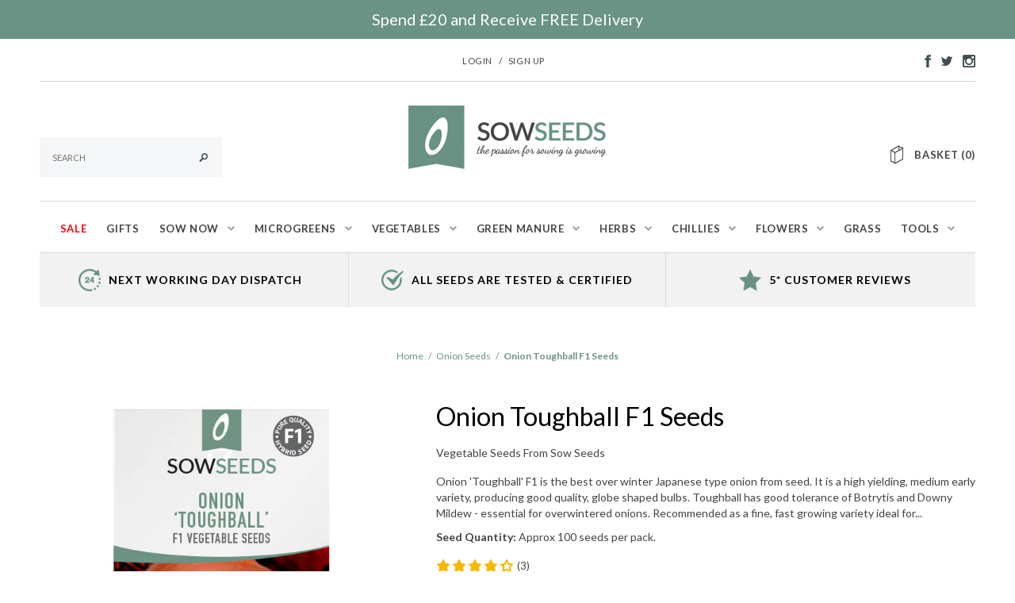

--- FILE ---
content_type: text/html; charset=utf-8
request_url: https://www.sowseeds.co.uk/collections/onion-seeds/products/onion-toughball-f1-seeds
body_size: 64185
content:















<!doctype html>
<!--[if lt IE 7]><html class="no-js lt-ie9 lt-ie8 lt-ie7" lang="en"> <![endif]-->
<!--[if IE 7]><html class="no-js lt-ie9 lt-ie8" lang="en"> <![endif]-->
<!--[if IE 8]><html class="no-js lt-ie9" lang="en"> <![endif]-->
<!--[if IE 9 ]><html class="ie9 no-js"> <![endif]-->
<!--[if (gt IE 9)|!(IE)]><!--> <html class="no-js"> <!--<![endif]-->
<head>
  <meta name="google-site-verification" content="XrjS0M-nWd9Z9XCmXIx7uR0IayH_8phIAfj5174u-Vk" />
  <script src="https://ajax.googleapis.com/ajax/libs/jquery/2.1.1/jquery.min.js"></script>
  <script src="https://cdn.jsdelivr.net/npm/lazyload@2.0.0-rc.2/lazyload.js"></script>
  <script src='//www.sowseeds.co.uk/cdn/shop/t/41/assets/theme.js?v=55985423685434988991647343289'></script>
  <script type="text/javascript">
    (function e(){var e=document.createElement("script");e.type="text/javascript",e.async=true,e.src="//staticw2.yotpo.com/Bvp4nrp0n7wd2nS5Owx9DUHoVcyfA4Py7Ld8vyep/widget.js";var t=document.getElementsByTagName("script")[0];t.parentNode.insertBefore(e,t)})();
  </script>
  <!-- Basic page needs ================================================== -->
  <meta charset="utf-8">

  <!-- Title and description ================================================== --> 
  
  <script>(function(w,d,t,r,u){var f,n,i;w[u]=w[u]||[],f=function(){var o={ti:"259002363", enableAutoSpaTracking: true};o.q=w[u],w[u]=new UET(o),w[u].push("pageLoad")},n=d.createElement(t),n.src=r,n.async=1,n.onload=n.onreadystatechange=function(){var s=this.readyState;s&&s!=="loaded"&&s!=="complete"||(f(),n.onload=n.onreadystatechange=null)},i=d.getElementsByTagName(t)[0],i.parentNode.insertBefore(n,i)})(window,document,"script","//bat.bing.com/bat.js","uetq");</script>
  <!-- Google Tag Manager ================================================== -->
  






  
      <!-- Google Tag Manager -->
      <script>(function(w,d,s,l,i){w[l]=w[l]||[];w[l].push({'gtm.start':
      new Date().getTime(),event:'gtm.js'});var f=d.getElementsByTagName(s)[0],
      j=d.createElement(s),dl=l!='dataLayer'?'&l='+l:'';j.async=true;j.src=
      'https://www.googletagmanager.com/gtm.js?id='+i+dl;f.parentNode.insertBefore(j,f);
      })(window,document,'script','dataLayer','GTM-N354SVF');</script>
      <!-- End Google Tag Manager -->
  




  
  <!-- Product meta ================================================== -->
  


  <meta property="og:type" content="product">
  <meta property="og:title" content="Onion Toughball F1 Seeds">
  
  <meta property="og:image" content="http://www.sowseeds.co.uk/cdn/shop/products/onion-toughball-packet_grande.jpg?v=1601115272">
  <meta property="og:image:secure_url" content="https://www.sowseeds.co.uk/cdn/shop/products/onion-toughball-packet_grande.jpg?v=1601115272">
  
  <meta property="og:price:amount" content="1.95">
  <meta property="og:price:currency" content="GBP">


  <meta property="og:description" content="Onion &#39;Toughball&#39; F1 is the best over winter Japanese type onion from seed. It is a high yielding, medium early variety, producing good quality, globe shaped bulbs. Toughball has good tolerance of Botrytis and Downy Mildew - essential for overwintered onions. Recommended as a fine, fast growing variety ideal for the Ex">


  <meta property="og:url" content="https://www.sowseeds.co.uk/products/onion-toughball-f1-seeds">
  <meta property="og:site_name" content="Sow Seeds ">
  


  

  <meta name="twitter:card" content="product">
  <meta name="twitter:title" content="Onion Toughball F1 Seeds">
  <meta name="twitter:description" content="Onion &#39;Toughball&#39; F1 is the best over winter Japanese type onion from seed. It is a high yielding, medium early variety, producing good quality, globe shaped bulbs. Toughball has good tolerance of Botrytis and Downy Mildew - essential for overwintered onions. Recommended as a fine, fast growing variety ideal for the Exhibition market. Produces very uniform, round medium to large globes with strong skin. Firm flesh, high yielding and strong against bolting. A great kitchen onion for early onions in July/August. Onion Toughball F1 has won the UK National Vegetable Society Championships many times as a show onion, unbeatable when grown well. This variety matures several weeks earlier and they give you the head start you need to get an extra finish on them, which wins the shows. Onions are used in cookery almost on a daily basis and add">
  <meta name="twitter:image" content="https://www.sowseeds.co.uk/cdn/shop/products/onion-toughball-packet_medium.jpg?v=1601115272">
  <meta name="twitter:image:width" content="240">
  <meta name="twitter:image:height" content="240">
  <meta name="twitter:label1" content="Price">
  <meta name="twitter:data1" content="£1.95">
  
  <meta name="twitter:label2" content="Brand">
  <meta name="twitter:data2" content="Vegetable Seeds from Sow Seeds">
  


  <!-- Helpers ================================================== -->
  <link rel="canonical" href="https://www.sowseeds.co.uk/products/onion-toughball-f1-seeds">
  <meta name="viewport" content="width=device-width,initial-scale=1">
  
  <!-- Favicon -->
  <link rel="shortcut icon" href="//www.sowseeds.co.uk/cdn/shop/t/41/assets/favicon.png?v=99851533275670686411611299458" type="image/x-icon" />
  
  <!-- Styles -->
  <link href="//www.sowseeds.co.uk/cdn/shop/t/41/assets/bootstrap.min.css?v=115285601125988709891611299443" rel="stylesheet" type="text/css" media="all" />

<!-- Theme base and media queries -->

<link rel="stylesheet" media="screen" href="//www.sowseeds.co.uk/cdn/shop/t/41/assets/component.css?v=99790038541390229001611299454">
<link rel="stylesheet" media="screen" href="//www.sowseeds.co.uk/cdn/shop/t/41/assets/theme-styles.css?v=89698748947565654131700585075">
<link rel="stylesheet" media="screen" href="//www.sowseeds.co.uk/cdn/shop/t/41/assets/theme-styles-setting.css?v=1726516452030783191613559615">

<link rel="stylesheet" media="screen" href="//www.sowseeds.co.uk/cdn/shop/t/41/assets/responsive.css?v=158781065303320598551611299486">

<link rel="stylesheet" media="screen" href="//www.sowseeds.co.uk/cdn/shop/t/41/assets/owl.carousel.css?v=110508842938087914561611299484">
<link rel="stylesheet" media="screen" href="//www.sowseeds.co.uk/cdn/shop/t/41/assets/owl.theme.css?v=104718119244043193341611299485">
<link rel="stylesheet" media="screen" href="//www.sowseeds.co.uk/cdn/shop/t/41/assets/jcarousel.css?v=108769426025051216271611299473">
<link rel="stylesheet" media="screen" href="//www.sowseeds.co.uk/cdn/shop/t/41/assets/selectize.bootstrap3.css?v=48000899443781916391611299488">
<link rel="stylesheet" media="screen" href="//www.sowseeds.co.uk/cdn/shop/t/41/assets/jquery.fancybox.css?v=63466834292105058241611299477">


<link rel="stylesheet" media="screen" href="//www.sowseeds.co.uk/cdn/shop/t/41/assets/animate.css?v=179303490640245229381611299427">

  
  <!-- Scripts -->
  <script src="//ajax.googleapis.com/ajax/libs/jquery/1.8.1/jquery.min.js"></script> 
<script src="//www.sowseeds.co.uk/cdn/shop/t/41/assets/jquery-cookie.min.js?v=72365755745404048181611299474" type="text/javascript"></script>
<script src="//www.sowseeds.co.uk/cdn/shop/t/41/assets/selectize.min.js?v=74685606144567451161611299489" type="text/javascript"></script>

<script>
  window.ajax_cart = true;
  window.money_format = "<span class='money'>£{{amount}}</span>";
  window.shop_currency = "GBP";
  window.show_multiple_currencies = false;
  window.loading_url = "//www.sowseeds.co.uk/cdn/shop/t/41/assets/loading.gif?v=23253502792392050321611299482"; 
  window.use_color_swatch = true;
  window.dropdowncart_type = "hover";
  window.images_size = {
    is_crop: false,
    ratio_width : 1,
    ratio_height : 1,
  };
</script>
  
  <!-- fonts -->
  
<script type="text/javascript">
  WebFontConfig = {
    google: { families: [ 
      
          'Lato:100,200,300,400,500,600,700,800,900'
	  
      
      	
      		,
      	      
        'Lato:100,200,300,400,500,600,700,800,900'
	  
      
      	
      		,
      	      
        'Lato:100,200,300,400,500,600,700,800,900'
	  
    ] }
  };
  (function() {
    var wf = document.createElement('script');
    wf.src = ('https:' == document.location.protocol ? 'https' : 'http') +
      '://ajax.googleapis.com/ajax/libs/webfont/1/webfont.js';
    wf.type = 'text/javascript';
    wf.async = 'true';
    var s = document.getElementsByTagName('script')[0];
    s.parentNode.insertBefore(wf, s);
  })(); 
</script>
  

  <!-- Header hook for plugins ================================================== -->
  
  <script>window.performance && window.performance.mark && window.performance.mark('shopify.content_for_header.start');</script><meta id="shopify-digital-wallet" name="shopify-digital-wallet" content="/6797951/digital_wallets/dialog">
<meta name="shopify-checkout-api-token" content="600d323a1a6783953c65eb07d5d9fa42">
<meta id="in-context-paypal-metadata" data-shop-id="6797951" data-venmo-supported="false" data-environment="production" data-locale="en_US" data-paypal-v4="true" data-currency="GBP">
<link rel="alternate" type="application/json+oembed" href="https://www.sowseeds.co.uk/products/onion-toughball-f1-seeds.oembed">
<script async="async" src="/checkouts/internal/preloads.js?locale=en-GB"></script>
<link rel="preconnect" href="https://shop.app" crossorigin="anonymous">
<script async="async" src="https://shop.app/checkouts/internal/preloads.js?locale=en-GB&shop_id=6797951" crossorigin="anonymous"></script>
<script id="apple-pay-shop-capabilities" type="application/json">{"shopId":6797951,"countryCode":"GB","currencyCode":"GBP","merchantCapabilities":["supports3DS"],"merchantId":"gid:\/\/shopify\/Shop\/6797951","merchantName":"Sow Seeds ","requiredBillingContactFields":["postalAddress","email","phone"],"requiredShippingContactFields":["postalAddress","email","phone"],"shippingType":"shipping","supportedNetworks":["visa","maestro","masterCard","amex","discover","elo"],"total":{"type":"pending","label":"Sow Seeds ","amount":"1.00"},"shopifyPaymentsEnabled":true,"supportsSubscriptions":true}</script>
<script id="shopify-features" type="application/json">{"accessToken":"600d323a1a6783953c65eb07d5d9fa42","betas":["rich-media-storefront-analytics"],"domain":"www.sowseeds.co.uk","predictiveSearch":true,"shopId":6797951,"locale":"en"}</script>
<script>var Shopify = Shopify || {};
Shopify.shop = "sow-seeds-ltd-2.myshopify.com";
Shopify.locale = "en";
Shopify.currency = {"active":"GBP","rate":"1.0"};
Shopify.country = "GB";
Shopify.theme = {"name":"Discount Ninja 22\/01 production Do not Delete","id":118189981892,"schema_name":null,"schema_version":null,"theme_store_id":null,"role":"main"};
Shopify.theme.handle = "null";
Shopify.theme.style = {"id":null,"handle":null};
Shopify.cdnHost = "www.sowseeds.co.uk/cdn";
Shopify.routes = Shopify.routes || {};
Shopify.routes.root = "/";</script>
<script type="module">!function(o){(o.Shopify=o.Shopify||{}).modules=!0}(window);</script>
<script>!function(o){function n(){var o=[];function n(){o.push(Array.prototype.slice.apply(arguments))}return n.q=o,n}var t=o.Shopify=o.Shopify||{};t.loadFeatures=n(),t.autoloadFeatures=n()}(window);</script>
<script>
  window.ShopifyPay = window.ShopifyPay || {};
  window.ShopifyPay.apiHost = "shop.app\/pay";
  window.ShopifyPay.redirectState = null;
</script>
<script id="shop-js-analytics" type="application/json">{"pageType":"product"}</script>
<script defer="defer" async type="module" src="//www.sowseeds.co.uk/cdn/shopifycloud/shop-js/modules/v2/client.init-shop-cart-sync_BT-GjEfc.en.esm.js"></script>
<script defer="defer" async type="module" src="//www.sowseeds.co.uk/cdn/shopifycloud/shop-js/modules/v2/chunk.common_D58fp_Oc.esm.js"></script>
<script defer="defer" async type="module" src="//www.sowseeds.co.uk/cdn/shopifycloud/shop-js/modules/v2/chunk.modal_xMitdFEc.esm.js"></script>
<script type="module">
  await import("//www.sowseeds.co.uk/cdn/shopifycloud/shop-js/modules/v2/client.init-shop-cart-sync_BT-GjEfc.en.esm.js");
await import("//www.sowseeds.co.uk/cdn/shopifycloud/shop-js/modules/v2/chunk.common_D58fp_Oc.esm.js");
await import("//www.sowseeds.co.uk/cdn/shopifycloud/shop-js/modules/v2/chunk.modal_xMitdFEc.esm.js");

  window.Shopify.SignInWithShop?.initShopCartSync?.({"fedCMEnabled":true,"windoidEnabled":true});

</script>
<script>
  window.Shopify = window.Shopify || {};
  if (!window.Shopify.featureAssets) window.Shopify.featureAssets = {};
  window.Shopify.featureAssets['shop-js'] = {"shop-cart-sync":["modules/v2/client.shop-cart-sync_DZOKe7Ll.en.esm.js","modules/v2/chunk.common_D58fp_Oc.esm.js","modules/v2/chunk.modal_xMitdFEc.esm.js"],"init-fed-cm":["modules/v2/client.init-fed-cm_B6oLuCjv.en.esm.js","modules/v2/chunk.common_D58fp_Oc.esm.js","modules/v2/chunk.modal_xMitdFEc.esm.js"],"shop-cash-offers":["modules/v2/client.shop-cash-offers_D2sdYoxE.en.esm.js","modules/v2/chunk.common_D58fp_Oc.esm.js","modules/v2/chunk.modal_xMitdFEc.esm.js"],"shop-login-button":["modules/v2/client.shop-login-button_QeVjl5Y3.en.esm.js","modules/v2/chunk.common_D58fp_Oc.esm.js","modules/v2/chunk.modal_xMitdFEc.esm.js"],"pay-button":["modules/v2/client.pay-button_DXTOsIq6.en.esm.js","modules/v2/chunk.common_D58fp_Oc.esm.js","modules/v2/chunk.modal_xMitdFEc.esm.js"],"shop-button":["modules/v2/client.shop-button_DQZHx9pm.en.esm.js","modules/v2/chunk.common_D58fp_Oc.esm.js","modules/v2/chunk.modal_xMitdFEc.esm.js"],"avatar":["modules/v2/client.avatar_BTnouDA3.en.esm.js"],"init-windoid":["modules/v2/client.init-windoid_CR1B-cfM.en.esm.js","modules/v2/chunk.common_D58fp_Oc.esm.js","modules/v2/chunk.modal_xMitdFEc.esm.js"],"init-shop-for-new-customer-accounts":["modules/v2/client.init-shop-for-new-customer-accounts_C_vY_xzh.en.esm.js","modules/v2/client.shop-login-button_QeVjl5Y3.en.esm.js","modules/v2/chunk.common_D58fp_Oc.esm.js","modules/v2/chunk.modal_xMitdFEc.esm.js"],"init-shop-email-lookup-coordinator":["modules/v2/client.init-shop-email-lookup-coordinator_BI7n9ZSv.en.esm.js","modules/v2/chunk.common_D58fp_Oc.esm.js","modules/v2/chunk.modal_xMitdFEc.esm.js"],"init-shop-cart-sync":["modules/v2/client.init-shop-cart-sync_BT-GjEfc.en.esm.js","modules/v2/chunk.common_D58fp_Oc.esm.js","modules/v2/chunk.modal_xMitdFEc.esm.js"],"shop-toast-manager":["modules/v2/client.shop-toast-manager_DiYdP3xc.en.esm.js","modules/v2/chunk.common_D58fp_Oc.esm.js","modules/v2/chunk.modal_xMitdFEc.esm.js"],"init-customer-accounts":["modules/v2/client.init-customer-accounts_D9ZNqS-Q.en.esm.js","modules/v2/client.shop-login-button_QeVjl5Y3.en.esm.js","modules/v2/chunk.common_D58fp_Oc.esm.js","modules/v2/chunk.modal_xMitdFEc.esm.js"],"init-customer-accounts-sign-up":["modules/v2/client.init-customer-accounts-sign-up_iGw4briv.en.esm.js","modules/v2/client.shop-login-button_QeVjl5Y3.en.esm.js","modules/v2/chunk.common_D58fp_Oc.esm.js","modules/v2/chunk.modal_xMitdFEc.esm.js"],"shop-follow-button":["modules/v2/client.shop-follow-button_CqMgW2wH.en.esm.js","modules/v2/chunk.common_D58fp_Oc.esm.js","modules/v2/chunk.modal_xMitdFEc.esm.js"],"checkout-modal":["modules/v2/client.checkout-modal_xHeaAweL.en.esm.js","modules/v2/chunk.common_D58fp_Oc.esm.js","modules/v2/chunk.modal_xMitdFEc.esm.js"],"shop-login":["modules/v2/client.shop-login_D91U-Q7h.en.esm.js","modules/v2/chunk.common_D58fp_Oc.esm.js","modules/v2/chunk.modal_xMitdFEc.esm.js"],"lead-capture":["modules/v2/client.lead-capture_BJmE1dJe.en.esm.js","modules/v2/chunk.common_D58fp_Oc.esm.js","modules/v2/chunk.modal_xMitdFEc.esm.js"],"payment-terms":["modules/v2/client.payment-terms_Ci9AEqFq.en.esm.js","modules/v2/chunk.common_D58fp_Oc.esm.js","modules/v2/chunk.modal_xMitdFEc.esm.js"]};
</script>
<script>(function() {
  var isLoaded = false;
  function asyncLoad() {
    if (isLoaded) return;
    isLoaded = true;
    var urls = ["https:\/\/static.klaviyo.com\/onsite\/js\/klaviyo.js?company_id=UgRBfx\u0026shop=sow-seeds-ltd-2.myshopify.com","https:\/\/static.klaviyo.com\/onsite\/js\/klaviyo.js?company_id=UgRBfx\u0026shop=sow-seeds-ltd-2.myshopify.com","https:\/\/static.rechargecdn.com\/assets\/js\/widget.min.js?shop=sow-seeds-ltd-2.myshopify.com","https:\/\/static-us.afterpay.com\/shopify\/afterpay-attract\/afterpay-attract-widget.js?shop=sow-seeds-ltd-2.myshopify.com","https:\/\/cdn.shopify.com\/s\/files\/1\/0679\/7951\/t\/41\/assets\/booster_eu_cookie_6797951.js?v=1700822547\u0026shop=sow-seeds-ltd-2.myshopify.com","https:\/\/widgets.juniphq.com\/v1\/junip_shopify.js?shop=sow-seeds-ltd-2.myshopify.com","https:\/\/cdn.hextom.com\/js\/quickannouncementbar.js?shop=sow-seeds-ltd-2.myshopify.com","https:\/\/cdn.rebuyengine.com\/onsite\/js\/rebuy.js?shop=sow-seeds-ltd-2.myshopify.com","https:\/\/na.shgcdn3.com\/pixel-collector.js?shop=sow-seeds-ltd-2.myshopify.com"];
    for (var i = 0; i < urls.length; i++) {
      var s = document.createElement('script');
      s.type = 'text/javascript';
      s.async = true;
      s.src = urls[i];
      var x = document.getElementsByTagName('script')[0];
      x.parentNode.insertBefore(s, x);
    }
  };
  if(window.attachEvent) {
    window.attachEvent('onload', asyncLoad);
  } else {
    window.addEventListener('load', asyncLoad, false);
  }
})();</script>
<script id="__st">var __st={"a":6797951,"offset":0,"reqid":"a32f780e-0d77-42ba-9a4e-0fa469b9ba1e-1769259296","pageurl":"www.sowseeds.co.uk\/collections\/onion-seeds\/products\/onion-toughball-f1-seeds","u":"eb9de08384a5","p":"product","rtyp":"product","rid":4575072321649};</script>
<script>window.ShopifyPaypalV4VisibilityTracking = true;</script>
<script id="captcha-bootstrap">!function(){'use strict';const t='contact',e='account',n='new_comment',o=[[t,t],['blogs',n],['comments',n],[t,'customer']],c=[[e,'customer_login'],[e,'guest_login'],[e,'recover_customer_password'],[e,'create_customer']],r=t=>t.map((([t,e])=>`form[action*='/${t}']:not([data-nocaptcha='true']) input[name='form_type'][value='${e}']`)).join(','),a=t=>()=>t?[...document.querySelectorAll(t)].map((t=>t.form)):[];function s(){const t=[...o],e=r(t);return a(e)}const i='password',u='form_key',d=['recaptcha-v3-token','g-recaptcha-response','h-captcha-response',i],f=()=>{try{return window.sessionStorage}catch{return}},m='__shopify_v',_=t=>t.elements[u];function p(t,e,n=!1){try{const o=window.sessionStorage,c=JSON.parse(o.getItem(e)),{data:r}=function(t){const{data:e,action:n}=t;return t[m]||n?{data:e,action:n}:{data:t,action:n}}(c);for(const[e,n]of Object.entries(r))t.elements[e]&&(t.elements[e].value=n);n&&o.removeItem(e)}catch(o){console.error('form repopulation failed',{error:o})}}const l='form_type',E='cptcha';function T(t){t.dataset[E]=!0}const w=window,h=w.document,L='Shopify',v='ce_forms',y='captcha';let A=!1;((t,e)=>{const n=(g='f06e6c50-85a8-45c8-87d0-21a2b65856fe',I='https://cdn.shopify.com/shopifycloud/storefront-forms-hcaptcha/ce_storefront_forms_captcha_hcaptcha.v1.5.2.iife.js',D={infoText:'Protected by hCaptcha',privacyText:'Privacy',termsText:'Terms'},(t,e,n)=>{const o=w[L][v],c=o.bindForm;if(c)return c(t,g,e,D).then(n);var r;o.q.push([[t,g,e,D],n]),r=I,A||(h.body.append(Object.assign(h.createElement('script'),{id:'captcha-provider',async:!0,src:r})),A=!0)});var g,I,D;w[L]=w[L]||{},w[L][v]=w[L][v]||{},w[L][v].q=[],w[L][y]=w[L][y]||{},w[L][y].protect=function(t,e){n(t,void 0,e),T(t)},Object.freeze(w[L][y]),function(t,e,n,w,h,L){const[v,y,A,g]=function(t,e,n){const i=e?o:[],u=t?c:[],d=[...i,...u],f=r(d),m=r(i),_=r(d.filter((([t,e])=>n.includes(e))));return[a(f),a(m),a(_),s()]}(w,h,L),I=t=>{const e=t.target;return e instanceof HTMLFormElement?e:e&&e.form},D=t=>v().includes(t);t.addEventListener('submit',(t=>{const e=I(t);if(!e)return;const n=D(e)&&!e.dataset.hcaptchaBound&&!e.dataset.recaptchaBound,o=_(e),c=g().includes(e)&&(!o||!o.value);(n||c)&&t.preventDefault(),c&&!n&&(function(t){try{if(!f())return;!function(t){const e=f();if(!e)return;const n=_(t);if(!n)return;const o=n.value;o&&e.removeItem(o)}(t);const e=Array.from(Array(32),(()=>Math.random().toString(36)[2])).join('');!function(t,e){_(t)||t.append(Object.assign(document.createElement('input'),{type:'hidden',name:u})),t.elements[u].value=e}(t,e),function(t,e){const n=f();if(!n)return;const o=[...t.querySelectorAll(`input[type='${i}']`)].map((({name:t})=>t)),c=[...d,...o],r={};for(const[a,s]of new FormData(t).entries())c.includes(a)||(r[a]=s);n.setItem(e,JSON.stringify({[m]:1,action:t.action,data:r}))}(t,e)}catch(e){console.error('failed to persist form',e)}}(e),e.submit())}));const S=(t,e)=>{t&&!t.dataset[E]&&(n(t,e.some((e=>e===t))),T(t))};for(const o of['focusin','change'])t.addEventListener(o,(t=>{const e=I(t);D(e)&&S(e,y())}));const B=e.get('form_key'),M=e.get(l),P=B&&M;t.addEventListener('DOMContentLoaded',(()=>{const t=y();if(P)for(const e of t)e.elements[l].value===M&&p(e,B);[...new Set([...A(),...v().filter((t=>'true'===t.dataset.shopifyCaptcha))])].forEach((e=>S(e,t)))}))}(h,new URLSearchParams(w.location.search),n,t,e,['guest_login'])})(!0,!0)}();</script>
<script integrity="sha256-4kQ18oKyAcykRKYeNunJcIwy7WH5gtpwJnB7kiuLZ1E=" data-source-attribution="shopify.loadfeatures" defer="defer" src="//www.sowseeds.co.uk/cdn/shopifycloud/storefront/assets/storefront/load_feature-a0a9edcb.js" crossorigin="anonymous"></script>
<script crossorigin="anonymous" defer="defer" src="//www.sowseeds.co.uk/cdn/shopifycloud/storefront/assets/shopify_pay/storefront-65b4c6d7.js?v=20250812"></script>
<script data-source-attribution="shopify.dynamic_checkout.dynamic.init">var Shopify=Shopify||{};Shopify.PaymentButton=Shopify.PaymentButton||{isStorefrontPortableWallets:!0,init:function(){window.Shopify.PaymentButton.init=function(){};var t=document.createElement("script");t.src="https://www.sowseeds.co.uk/cdn/shopifycloud/portable-wallets/latest/portable-wallets.en.js",t.type="module",document.head.appendChild(t)}};
</script>
<script data-source-attribution="shopify.dynamic_checkout.buyer_consent">
  function portableWalletsHideBuyerConsent(e){var t=document.getElementById("shopify-buyer-consent"),n=document.getElementById("shopify-subscription-policy-button");t&&n&&(t.classList.add("hidden"),t.setAttribute("aria-hidden","true"),n.removeEventListener("click",e))}function portableWalletsShowBuyerConsent(e){var t=document.getElementById("shopify-buyer-consent"),n=document.getElementById("shopify-subscription-policy-button");t&&n&&(t.classList.remove("hidden"),t.removeAttribute("aria-hidden"),n.addEventListener("click",e))}window.Shopify?.PaymentButton&&(window.Shopify.PaymentButton.hideBuyerConsent=portableWalletsHideBuyerConsent,window.Shopify.PaymentButton.showBuyerConsent=portableWalletsShowBuyerConsent);
</script>
<script data-source-attribution="shopify.dynamic_checkout.cart.bootstrap">document.addEventListener("DOMContentLoaded",(function(){function t(){return document.querySelector("shopify-accelerated-checkout-cart, shopify-accelerated-checkout")}if(t())Shopify.PaymentButton.init();else{new MutationObserver((function(e,n){t()&&(Shopify.PaymentButton.init(),n.disconnect())})).observe(document.body,{childList:!0,subtree:!0})}}));
</script>
<link id="shopify-accelerated-checkout-styles" rel="stylesheet" media="screen" href="https://www.sowseeds.co.uk/cdn/shopifycloud/portable-wallets/latest/accelerated-checkout-backwards-compat.css" crossorigin="anonymous">
<style id="shopify-accelerated-checkout-cart">
        #shopify-buyer-consent {
  margin-top: 1em;
  display: inline-block;
  width: 100%;
}

#shopify-buyer-consent.hidden {
  display: none;
}

#shopify-subscription-policy-button {
  background: none;
  border: none;
  padding: 0;
  text-decoration: underline;
  font-size: inherit;
  cursor: pointer;
}

#shopify-subscription-policy-button::before {
  box-shadow: none;
}

      </style>

<script>window.performance && window.performance.mark && window.performance.mark('shopify.content_for_header.end');</script>
  





  <script type="text/javascript">
    
      window.__shgMoneyFormat = window.__shgMoneyFormat || {"GBP":{"currency":"GBP","currency_symbol":"£","currency_symbol_location":"left","decimal_places":2,"decimal_separator":".","thousands_separator":","}};
    
    window.__shgCurrentCurrencyCode = window.__shgCurrentCurrencyCode || {
      currency: "GBP",
      currency_symbol: "£",
      decimal_separator: ".",
      thousands_separator: ",",
      decimal_places: 2,
      currency_symbol_location: "left"
    };
  </script>




<script>window.BOLD = window.BOLD || {};
    window.BOLD.common = window.BOLD.common || {};
    window.BOLD.common.Shopify = window.BOLD.common.Shopify || {};
    window.BOLD.common.Shopify.shop = {
      domain: 'www.sowseeds.co.uk',
      permanent_domain: 'sow-seeds-ltd-2.myshopify.com',
      url: 'https://www.sowseeds.co.uk',
      secure_url: 'https://www.sowseeds.co.uk',
      money_format: "\u003cspan class='money'\u003e£{{amount}}\u003c\/span\u003e",
      currency: "GBP"
    };
    window.BOLD.common.Shopify.customer = {
      id: null,
      tags: null,
    };
    window.BOLD.common.Shopify.cart = {"note":null,"attributes":{},"original_total_price":0,"total_price":0,"total_discount":0,"total_weight":0.0,"item_count":0,"items":[],"requires_shipping":false,"currency":"GBP","items_subtotal_price":0,"cart_level_discount_applications":[],"checkout_charge_amount":0};
    window.BOLD.common.template = 'product';window.BOLD.common.Shopify.formatMoney = function(money, format) {
        function n(t, e) {
            return "undefined" == typeof t ? e : t
        }
        function r(t, e, r, i) {
            if (e = n(e, 2),
                r = n(r, ","),
                i = n(i, "."),
            isNaN(t) || null == t)
                return 0;
            t = (t / 100).toFixed(e);
            var o = t.split(".")
                , a = o[0].replace(/(\d)(?=(\d\d\d)+(?!\d))/g, "$1" + r)
                , s = o[1] ? i + o[1] : "";
            return a + s
        }
        "string" == typeof money && (money = money.replace(".", ""));
        var i = ""
            , o = /\{\{\s*(\w+)\s*\}\}/
            , a = format || window.BOLD.common.Shopify.shop.money_format || window.Shopify.money_format || "$ {{ amount }}";
        switch (a.match(o)[1]) {
            case "amount":
                i = r(money, 2, ",", ".");
                break;
            case "amount_no_decimals":
                i = r(money, 0, ",", ".");
                break;
            case "amount_with_comma_separator":
                i = r(money, 2, ".", ",");
                break;
            case "amount_no_decimals_with_comma_separator":
                i = r(money, 0, ".", ",");
                break;
            case "amount_with_space_separator":
                i = r(money, 2, " ", ",");
                break;
            case "amount_no_decimals_with_space_separator":
                i = r(money, 0, " ", ",");
                break;
            case "amount_with_apostrophe_separator":
                i = r(money, 2, "'", ".");
                break;
        }
        return a.replace(o, i);
    };
    window.BOLD.common.Shopify.saveProduct = function (handle, product) {
      if (typeof handle === 'string' && typeof window.BOLD.common.Shopify.products[handle] === 'undefined') {
        if (typeof product === 'number') {
          window.BOLD.common.Shopify.handles[product] = handle;
          product = { id: product };
        }
        window.BOLD.common.Shopify.products[handle] = product;
      }
    };
    window.BOLD.common.Shopify.saveVariant = function (variant_id, variant) {
      if (typeof variant_id === 'number' && typeof window.BOLD.common.Shopify.variants[variant_id] === 'undefined') {
        window.BOLD.common.Shopify.variants[variant_id] = variant;
      }
    };window.BOLD.common.Shopify.products = window.BOLD.common.Shopify.products || {};
    window.BOLD.common.Shopify.variants = window.BOLD.common.Shopify.variants || {};
    window.BOLD.common.Shopify.handles = window.BOLD.common.Shopify.handles || {};window.BOLD.common.Shopify.handle = "onion-toughball-f1-seeds"
window.BOLD.common.Shopify.saveProduct("onion-toughball-f1-seeds", 4575072321649);window.BOLD.common.Shopify.saveVariant(32061223338097, { product_id: 4575072321649, product_handle: "onion-toughball-f1-seeds", price: 195, group_id: '', csp_metafield: {}});window.BOLD.apps_installed = {"Brain":1,"Product Upsell":3} || {};window.BOLD.common.Shopify.saveProduct("onion-ailsa-craig-seeds", 4575063441521);window.BOLD.common.Shopify.saveVariant(32061151051889, { product_id: 4575063441521, product_handle: "onion-ailsa-craig-seeds", price: 99, group_id: '', csp_metafield: {}});window.BOLD.common.Shopify.saveProduct("onion-bedfordshire-champion-seeds", 4345365364849);window.BOLD.common.Shopify.saveVariant(31173955453041, { product_id: 4345365364849, product_handle: "onion-bedfordshire-champion-seeds", price: 125, group_id: '', csp_metafield: {"Bude_rd~1":"%,0.5,,2,,0","Clough_rd~1":"%,0.5,,2,,0","County_rd~1":"%,0.5,,2,,0","Group_A~1":"%,0.5,,2,,0","MW-allot~1":"%,0.5,,2,,0","REAP~1":"%,0.6,,2,,0","Stepney~1":"%,0.5,,2,,0","Undig~1":"%,0.75,,2,,0","Vegepod~1":"%,0.75,,2,,0"}});window.BOLD.common.Shopify.saveProduct("onion-red-baron-seeds", 395859163);window.BOLD.common.Shopify.saveVariant(930708563, { product_id: 395859163, product_handle: "onion-red-baron-seeds", price: 165, group_id: '', csp_metafield: {"Bude_rd~1":"%,0.5,,2,,0","Clough_rd~1":"%,0.5,,2,,0","County_rd~1":"%,0.5,,2,,0","Group_A~1":"%,0.5,,2,,0","MW-allot~1":"%,0.5,,2,,0","REAP~1":"%,0.6,,2,,0","Stepney~1":"%,0.5,,2,,0","Undig~1":"%,0.75,,2,,0","Vegepod~1":"%,0.75,,2,,0"}});window.BOLD.common.Shopify.saveProduct("onion-shallot-matador-seeds-agm", 4575067439217);window.BOLD.common.Shopify.saveVariant(32061184737393, { product_id: 4575067439217, product_handle: "onion-shallot-matador-seeds-agm", price: 195, group_id: '', csp_metafield: {}});window.BOLD.common.Shopify.saveProduct("onion-toughball-f1-seeds", 4575072321649);window.BOLD.common.Shopify.saveVariant(32061223338097, { product_id: 4575072321649, product_handle: "onion-toughball-f1-seeds", price: 195, group_id: '', csp_metafield: {}});window.BOLD.common.Shopify.saveProduct("salad-onion-ramrod-agm", 4575081660529);window.BOLD.common.Shopify.saveVariant(32061276520561, { product_id: 4575081660529, product_handle: "salad-onion-ramrod-agm", price: 165, group_id: '', csp_metafield: {}});window.BOLD.common.Shopify.saveProduct("salad-onion-white-lisbon-seeds", 395859787);window.BOLD.common.Shopify.saveVariant(930710835, { product_id: 395859787, product_handle: "salad-onion-white-lisbon-seeds", price: 175, group_id: '', csp_metafield: {"Bude_rd~1":"%,0.5,,2,,0","Clough_rd~1":"%,0.5,,2,,0","County_rd~1":"%,0.5,,2,,0","Group_A~1":"%,0.5,,2,,0","MW-allot~1":"%,0.5,,2,,0","REAP~1":"%,0.6,,2,,0","Stepney~1":"%,0.5,,2,,0","Undig~1":"%,0.75,,2,,0","Vegepod~1":"%,0.75,,2,,0"}});window.BOLD.common.Shopify.metafields = window.BOLD.common.Shopify.metafields || {};window.BOLD.common.Shopify.metafields["bold_rp"] = {};window.BOLD.common.Shopify.metafields["bold_csp_defaults"] = {};window.BOLD.common.cacheParams = window.BOLD.common.cacheParams || {};
</script><link href="//www.sowseeds.co.uk/cdn/shop/t/41/assets/bold-upsell.css?v=51915886505602322711611299434" rel="stylesheet" type="text/css" media="all" />
<link href="//www.sowseeds.co.uk/cdn/shop/t/41/assets/bold-upsell-custom.css?v=150135899998303055901611299433" rel="stylesheet" type="text/css" media="all" /><link href="//www.sowseeds.co.uk/cdn/shop/t/41/assets/bold-brain-widget.css?v=12280912722225961271611299432" rel="stylesheet" type="text/css" media="all" />

  

  <!--[if lt IE 9]>
  <script src="//html5shiv.googlecode.com/svn/trunk/html5.js" type="text/javascript"></script>
  <![endif]-->

  
  

  
  

<title>Onion Toughball F1 Seeds | Quality Seeds from Sow Seeds Ltd</title>


  

<meta name="description" content="Onion &#39;Toughball&#39; F1 is the best over winter Japanese type onion from seed. It is a high yielding, medium early variety, producing good quality, globe shaped bulbs. Toughball has good tolerance of Botrytis and Downy Mildew - essential for overwintered onions. Recommended as a fine, fast growing variety ideal for the Ex" />








<meta name="twitter:card" content="product">
<meta name="twitter:title" content="Onion Toughball F1 Seeds">
<meta name="twitter:description" content="Onion &#39;Toughball&#39; F1 is the best over winter Japanese type onion from seed. It is a high yielding, medium early variety, producing good quality, globe shaped bulbs. Toughball has good tolerance of Botrytis and Downy Mildew - essential for overwintered onions. Recommended as a fine, fast growing variety ideal for the Exhibition market. Produces very uniform, round medium to large globes with strong skin. Firm flesh, high yielding and strong against bolting. A great kitchen onion for early onions in July/August. Onion Toughball F1 has won the UK National Vegetable Society Championships many times as a show onion, unbeatable when grown well. This variety matures several weeks earlier and they give you the head start you need to get an extra finish on them, which wins the shows. Onions are used in cookery almost on a daily basis and add">
<meta name="twitter:image" content="https://www.sowseeds.co.uk/cdn/shop/products/onion-toughball-packet_medium.jpg?v=1601115272">
<meta name="twitter:image:width" content="240">
<meta name="twitter:image:height" content="240">
<meta name="twitter:label1" content="Price">
<meta name="twitter:data1" content="£1.95">

<meta name="twitter:label2" content="Brand">
<meta name="twitter:data2" content="Vegetable Seeds from Sow Seeds">




<meta name="msvalidate.01" content="1522DF64EAFF31BCA4728A7ADD898F51" /> 
  

  <script type="text/javascript">
  (function() {
      window.sib = { equeue: [], client_key: "x2rgxnswwxm2ijwusqo75" };
      /* OPTIONAL: email for identify request*/
      // window.sib.email_id = 'example@domain.com';
      window.sendinblue = {}; for (var j = ['track', 'identify', 'trackLink', 'page'], i = 0; i < j.length; i++) { (function(k) { window.sendinblue[k] = function() { var arg = Array.prototype.slice.call(arguments); (window.sib[k] || function() { var t = {}; t[k] = arg; window.sib.equeue.push(t);})(arg[0], arg[1], arg[2]);};})(j[i]);}var n = document.createElement("script"),i = document.getElementsByTagName("script")[0]; n.type = "text/javascript", n.id = "sendinblue-js", n.async = !0, n.src = "https://sibautomation.com/sa.js?key=" + window.sib.client_key, i.parentNode.insertBefore(n, i), window.sendinblue.page();
  })();
  </script>


<script>var scaaffCheck = false;</script>
<script src="//www.sowseeds.co.uk/cdn/shop/t/41/assets/sca_affiliate.js?v=179284903673803079891616669812" type="text/javascript"></script>
  <meta name="google-site-verification" content="2BiTiZdh1z2Ez1nHit9JJsGRumSbRvQc0Opk4KuQsOk" />

<!--begin-boost-pfs-filter-css-->
  <link rel="preload stylesheet" href="//www.sowseeds.co.uk/cdn/shop/t/41/assets/boost-pfs-instant-search.scss.css?v=10782093106817770921611299511" as="style"><link href="//www.sowseeds.co.uk/cdn/shop/t/41/assets/boost-pfs-custom.scss.css?v=38913213453748037521611299511" rel="stylesheet" type="text/css" media="all" />
<style data-id="boost-pfs-style" type="text/css">
      .boost-pfs-filter-option-title-text {}

     .boost-pfs-filter-tree-v .boost-pfs-filter-option-title-text:before {}
      .boost-pfs-filter-tree-v .boost-pfs-filter-option.boost-pfs-filter-option-collapsed .boost-pfs-filter-option-title-text:before {}
      .boost-pfs-filter-tree-h .boost-pfs-filter-option-title-heading:before {
        border-right-color: ;
        border-bottom-color: ;
      }

      .boost-pfs-filter-option-content .boost-pfs-filter-option-item-list .boost-pfs-filter-option-item button,
      .boost-pfs-filter-option-content .boost-pfs-filter-option-item-list .boost-pfs-filter-option-item .boost-pfs-filter-button,
      .boost-pfs-filter-option-range-amount input,
      .boost-pfs-filter-tree-v .boost-pfs-filter-refine-by .boost-pfs-filter-refine-by-items .refine-by-item,
      .boost-pfs-filter-refine-by-wrapper-v .boost-pfs-filter-refine-by .boost-pfs-filter-refine-by-items .refine-by-item,
      .boost-pfs-filter-refine-by .boost-pfs-filter-option-title,
      .boost-pfs-filter-refine-by .boost-pfs-filter-refine-by-items .refine-by-item>a,
      .boost-pfs-filter-refine-by>span,
      .boost-pfs-filter-clear,
      .boost-pfs-filter-clear-all{}

      .boost-pfs-filter-option-multi-level-collections .boost-pfs-filter-option-multi-level-list .boost-pfs-filter-option-item .boost-pfs-filter-button-arrow .boost-pfs-arrow:before,
      .boost-pfs-filter-option-multi-level-tag .boost-pfs-filter-option-multi-level-list .boost-pfs-filter-option-item .boost-pfs-filter-button-arrow .boost-pfs-arrow:before {}

      .boost-pfs-filter-refine-by .boost-pfs-filter-refine-by-items .refine-by-item .boost-pfs-filter-clear:before,
      .boost-pfs-filter-refine-by .boost-pfs-filter-refine-by-items .refine-by-item .boost-pfs-filter-clear:after {
        background: ;
      }

      .boost-pfs-filter-tree-mobile-button button,
      .boost-pfs-filter-top-sorting-mobile button {}
      .boost-pfs-filter-top-sorting-mobile button>span:after {}
    </style>
<!--end-boost-pfs-filter-css-->

<link href="//www.sowseeds.co.uk/cdn/shop/t/41/assets/custom.scss.css?v=139144125089265942361684496052" rel="stylesheet" type="text/css" media="all" />
<link rel="preconnect" href="https://fonts.gstatic.com">
<link href="https://fonts.googleapis.com/css2?family=Caveat&display=swap" rel="stylesheet">



<script type="text/javascript">
  
    window.SHG_CUSTOMER = null;
  
</script>










        <!-- SlideRule Script Start -->
        <script name="sliderule-tracking" data-ot-ignore>
(function(){
	slideruleData = {
    "version":"v0.0.1",
    "referralExclusion":"/(paypal|visa|MasterCard|clicksafe|arcot\.com|geschuetzteinkaufen|checkout\.shopify\.com|checkout\.rechargeapps\.com|portal\.afterpay\.com|payfort)/",
    "googleSignals":true,
    "anonymizeIp":true,
    "productClicks":true,
    "persistentUserId":true,
    "hideBranding":false,
    "ecommerce":{"currencyCode":"GBP",
    "impressions":[]},
    "pageType":"product",
	"destinations":{"google_analytics_4":{"measurementIds":["G-P11JSPMMXX"]}},
    "cookieUpdate":true
	}

	
		slideruleData.themeMode = "live"
	

	
		slideruleData.collection = {
			handle: "onion-seeds",
			description: "\u003cmeta charset=\"utf-8\"\u003e\n\u003cp\u003e\u003cspan\u003eSalad or spring onions are very versatile. You can use them whole in salads or finely cut as a garnish or in soups and stir-fries. Sow onion seeds little and often to ensure a regular supply throughout summer and autumn.\u003c\/span\u003e\u003c\/p\u003e",
			id: 33192111,
			title: "Onion Seeds",
			products_count: 7,
			all_products_count: 7,
		}
		slideruleData.collection.rawProducts = [
			
				{"id":4575063441521,"title":"Onion Ailsa Craig Seeds","handle":"onion-ailsa-craig-seeds","description":"\u003cp\u003e\u003cstrong\u003eOnion 'Ailsa Craig' is a maincrop onion, a\u003cspan data-mce-fragment=\"1\"\u003en old, tried, tested and favourite variety, suitable for spring or autumn sowing.\u003c\/span\u003e \u003cmeta charset=\"utf-8\"\u003e \u003cspan data-mce-fragment=\"1\"\u003eThis enduringly popular and well known variety makes a splendid choice for the show bench and is equally good in the kitchen. The quality, large, globe shaped bulbs have a rich, golden, straw coloured skin and an excellent mild flavour. For the largest bulbs, Onion 'Ailsa Craig' can also be sown in modules in autumn for transplanting outdoors in spring.\u003c\/span\u003e\u003c\/strong\u003e\u003c\/p\u003e\n\u003cp\u003eOnions are used in cookery almost on a daily basis and add lots of flavour to many dishes from the humble but tasty cheese \u0026amp; onion toastie to delicious soups, stews and posh nosh, they are a staple ingredient for many dishes.\u003c\/p\u003e\n\u003cp\u003eGrowing Tip:\u003cbr\u003eTry growing onions with \u003ca title=\"spearmint herb seeds\" href=\"https:\/\/www.sowseeds.co.uk\/products\/spearmint-herb-seeds?_pos=2\u0026amp;_sid=74648c219\u0026amp;_ss=r\" target=\"_blank\"\u003eMint\u003c\/a\u003e to confuse and deter onion fly.\u003c\/p\u003e\n\u003cp\u003e \u003c\/p\u003e\n\u003ch3\u003e\u003c\/h3\u003e\n\u003ch3\u003ePack Information\u003c\/h3\u003e\n\u003ctable border=\"0\" cellpadding=\"0\" cellspacing=\"0\" width=\"100%\"\u003e\n\u003ctbody\u003e\n\u003ctr\u003e\n\u003ctd width=\"25%\"\u003e\u003cstrong\u003eSeed Quantity:\u003c\/strong\u003e\u003c\/td\u003e\n\u003ctd width=\"75%\"\u003eApprox 360 seeds per pack.\u003c\/td\u003e\n\u003c\/tr\u003e\n\u003c\/tbody\u003e\n\u003c\/table\u003e\n\u003ch3\u003e\n\u003cbr\u003eIndoor Sowing Information\u003c\/h3\u003e\n\u003ctable border=\"0\" cellpadding=\"0\" cellspacing=\"0\" width=\"100%\"\u003e\n\u003ctbody\u003e\n\u003ctr\u003e\n\u003ctd width=\"25%\"\u003e\u003cstrong\u003eSite:\u003c\/strong\u003e\u003c\/td\u003e\n\u003ctd width=\"75%\"\u003e\n\u003cdiv align=\"left\"\u003eSunny, well-drained.\u003c\/div\u003e\n\u003c\/td\u003e\n\u003c\/tr\u003e\n\u003ctr\u003e\n\u003ctd\u003e\u003cstrong\u003eWhen to Sow:\u003c\/strong\u003e\u003c\/td\u003e\n\u003ctd\u003e\n\u003cdiv align=\"left\"\u003e\n\u003cdiv align=\"left\"\u003eDecember to February (indoors) March to April outdoors\u003c\/div\u003e\n\u003c\/div\u003e\n\u003c\/td\u003e\n\u003c\/tr\u003e\n\u003ctr\u003e\n\u003ctd\u003e\u003cstrong\u003eHow to Sow:\u003c\/strong\u003e\u003c\/td\u003e\n\u003ctd\u003e\n\u003cdiv align=\"left\"\u003e\n\u003cdiv align=\"left\"\u003e\n\u003cdiv align=\"left\"\u003eIndoors: Sprinkle seeds on seed tray filled with compost and cover with 1cm deep fine compost \u003cmeta charset=\"utf-8\"\u003e \u003cspan\u003eand place at a temperature of 14C. \u003c\/span\u003eWater well. When large enough to handle plant onion seedlings outside in a well-prepared bed, 5-10cm apart if small onions required or 15-25cm for larger ones. Can also be grown on in a polytunnel\/greenhouse and they will crop slightly earlier but will require regular watering to prevent bolting.\u003cbr\u003e\u003cbr\u003e\n\u003c\/div\u003e\n\u003cdiv align=\"left\"\u003eOutdoors: \u003cmeta charset=\"utf-8\"\u003e \u003cspan data-mce-fragment=\"1\"\u003eDirect sow in spring on any firm well-drained soil. Sow thinly 10mm deep in rows 30cm apart. Avoid planting into recently manured soil. On wet ground try growing in raised beds. When large enough to handle thin to 10cm apart for medium bulbs more if you want larger bulbs. \u003c\/span\u003e\n\u003c\/div\u003e\n\u003c\/div\u003e\n\u003c\/div\u003e\n\u003c\/td\u003e\n\u003c\/tr\u003e\n\u003ctr\u003e\n\u003ctd\u003e\u003cstrong\u003eCare:\u003c\/strong\u003e\u003c\/td\u003e\n\u003ctd\u003e\n\u003cdiv align=\"left\"\u003e\n\u003cdiv align=\"left\"\u003eKeep weed-free and well-watered.\u003c\/div\u003e\n\u003c\/div\u003e\n\u003c\/td\u003e\n\u003c\/tr\u003e\n\u003ctr\u003e\n\u003ctd\u003e\u003cstrong\u003eHarvest:\u003c\/strong\u003e\u003c\/td\u003e\n\u003ctd\u003e\n\u003cp\u003eAugust - September\u003cbr\u003e\u003cspan\u003eHarvest 1-2 weeks after the leaves begin to turn yellow. Harvest on a dry day. Loosen from the soil with a fork and leave on the soil surface for 1-2 days until they have dried in the sun. Once dry remove top foliage.\u003c\/span\u003e\u003c\/p\u003e\n\u003c\/td\u003e\n\u003c\/tr\u003e\n\u003c\/tbody\u003e\n\u003c\/table\u003e\n\u003ch3\u003e\n\u003cbr\u003e \u003cbr\u003e\n\u003c\/h3\u003e\n\u003ch3\u003eWhen to Sow Onion Ailsa Craig Vegetable Seeds\u003c\/h3\u003e\n\u003ctable width=\"100%\" cellspacing=\"0\" cellpadding=\"0\" border=\"0\"\u003e\n\u003ctbody\u003e\n\u003ctr\u003e\n\u003cth scope=\"col\" width=\"16%\"\u003e\u003c\/th\u003e\n\u003cth scope=\"col\" width=\"7%\"\u003eJan\u003c\/th\u003e\n\u003cth scope=\"col\" width=\"7%\"\u003eFeb\u003c\/th\u003e\n\u003cth scope=\"col\" width=\"7%\"\u003eMar\u003c\/th\u003e\n\u003cth scope=\"col\" width=\"7%\"\u003eApr\u003c\/th\u003e\n\u003cth scope=\"col\" width=\"7%\"\u003eMay\u003c\/th\u003e\n\u003cth scope=\"col\" width=\"7%\"\u003eJun\u003c\/th\u003e\n\u003cth scope=\"col\" width=\"7%\"\u003eJul\u003c\/th\u003e\n\u003cth scope=\"col\" width=\"7%\"\u003eAug\u003c\/th\u003e\n\u003cth scope=\"col\" width=\"7%\"\u003eSep\u003c\/th\u003e\n\u003cth scope=\"col\" width=\"7%\"\u003eOct\u003c\/th\u003e\n\u003cth scope=\"col\" width=\"7%\"\u003eNov\u003c\/th\u003e\n\u003cth scope=\"col\" width=\"7%\"\u003eDec\u003c\/th\u003e\n\u003c\/tr\u003e\n\u003ctr\u003e\n\u003cth\u003eIndoor Sowing\u003c\/th\u003e\n\u003ctd\u003e\u003cimg title=\"Sow Yes\" src=\"https:\/\/cdn.shopify.com\/s\/files\/1\/0679\/7951\/files\/sow-yes.png?358\" alt=\"Sow Yes\" width=\"18\" height=\"17\"\u003e\u003c\/td\u003e\n\u003ctd\u003e\u003cimg title=\"Sow Yes\" src=\"https:\/\/cdn.shopify.com\/s\/files\/1\/0679\/7951\/files\/sow-yes.png?358\" alt=\"Sow Yes\" width=\"18\" height=\"17\"\u003e\u003c\/td\u003e\n\u003ctd\u003e\u003cimg title=\"Sow Yes\" src=\"https:\/\/cdn.shopify.com\/s\/files\/1\/0679\/7951\/files\/sow-yes.png?358\" alt=\"Sow Yes\" width=\"18\" height=\"17\"\u003e\u003c\/td\u003e\n\u003ctd\u003e\u003cimg title=\"Sow No\" src=\"https:\/\/cdn.shopify.com\/s\/files\/1\/0679\/7951\/files\/sow-no.png?358\" alt=\"Sow No\" width=\"18\" height=\"17\"\u003e\u003c\/td\u003e\n\u003ctd\u003e\u003cimg title=\"Sow No\" src=\"https:\/\/cdn.shopify.com\/s\/files\/1\/0679\/7951\/files\/sow-no.png?358\" alt=\"Sow No\" width=\"18\" height=\"17\"\u003e\u003c\/td\u003e\n\u003ctd\u003e\u003cimg title=\"Sow No\" src=\"https:\/\/cdn.shopify.com\/s\/files\/1\/0679\/7951\/files\/sow-no.png?358\" alt=\"Sow No\" width=\"18\" height=\"17\"\u003e\u003c\/td\u003e\n\u003ctd\u003e\u003cimg title=\"Sow No\" src=\"https:\/\/cdn.shopify.com\/s\/files\/1\/0679\/7951\/files\/sow-no.png?358\" alt=\"Sow No\" width=\"18\" height=\"17\"\u003e\u003c\/td\u003e\n\u003ctd\u003e\u003cimg title=\"Sow No\" src=\"https:\/\/cdn.shopify.com\/s\/files\/1\/0679\/7951\/files\/sow-no.png?358\" alt=\"Sow No\" width=\"18\" height=\"17\"\u003e\u003c\/td\u003e\n\u003ctd\u003e\u003cimg title=\"Sow No\" src=\"https:\/\/cdn.shopify.com\/s\/files\/1\/0679\/7951\/files\/sow-no.png?358\" alt=\"Sow No\" width=\"18\" height=\"17\"\u003e\u003c\/td\u003e\n\u003ctd\u003e\u003cimg title=\"Sow No\" src=\"https:\/\/cdn.shopify.com\/s\/files\/1\/0679\/7951\/files\/sow-no.png?358\" alt=\"Sow No\" width=\"18\" height=\"17\"\u003e\u003c\/td\u003e\n\u003ctd\u003e\u003cimg title=\"Sow No\" src=\"https:\/\/cdn.shopify.com\/s\/files\/1\/0679\/7951\/files\/sow-no.png?358\" alt=\"Sow No\" width=\"18\" height=\"17\"\u003e\u003c\/td\u003e\n\u003ctd\u003e\n\u003cmeta charset=\"utf-8\"\u003e\n\u003cimg height=\"17\" width=\"18\" alt=\"Sow Yes\" src=\"https:\/\/cdn.shopify.com\/s\/files\/1\/0679\/7951\/files\/sow-yes.png?358\" title=\"Sow Yes\" data-mce-selected=\"1\"\u003e\n\u003c\/td\u003e\n\u003c\/tr\u003e\n\u003ctr\u003e\n\u003cth\u003eOutdoor Sowing\u003c\/th\u003e\n\u003ctd\u003e\u003cimg title=\"Sow No\" src=\"https:\/\/cdn.shopify.com\/s\/files\/1\/0679\/7951\/files\/sow-no.png?358\" alt=\"Sow No\" width=\"18\" height=\"17\"\u003e\u003c\/td\u003e\n\u003ctd\u003e\u003cbr\u003e\u003c\/td\u003e\n\u003ctd\u003e\n\u003cmeta charset=\"utf-8\"\u003e\n\u003cimg height=\"17\" width=\"18\" alt=\"Sow Yes\" src=\"https:\/\/cdn.shopify.com\/s\/files\/1\/0679\/7951\/files\/sow-yes.png?358\" title=\"Sow Yes\" data-mce-selected=\"1\"\u003e\n\u003c\/td\u003e\n\u003ctd\u003e\u003cimg title=\"Sow Yes\" src=\"https:\/\/cdn.shopify.com\/s\/files\/1\/0679\/7951\/files\/sow-yes.png?358\" alt=\"Sow Yes\" width=\"18\" height=\"17\"\u003e\u003c\/td\u003e\n\u003ctd\u003e\u003cimg title=\"Sow No\" src=\"https:\/\/cdn.shopify.com\/s\/files\/1\/0679\/7951\/files\/sow-no.png?358\" alt=\"Sow No\" width=\"18\" height=\"17\"\u003e\u003c\/td\u003e\n\u003ctd\u003e\u003cimg title=\"Sow No\" src=\"https:\/\/cdn.shopify.com\/s\/files\/1\/0679\/7951\/files\/sow-no.png?358\" alt=\"Sow No\" width=\"18\" height=\"17\"\u003e\u003c\/td\u003e\n\u003ctd\u003e\u003cimg title=\"Sow No\" src=\"https:\/\/cdn.shopify.com\/s\/files\/1\/0679\/7951\/files\/sow-no.png?358\" alt=\"Sow No\" width=\"18\" height=\"17\"\u003e\u003c\/td\u003e\n\u003ctd\u003e\u003cimg title=\"Sow No\" src=\"https:\/\/cdn.shopify.com\/s\/files\/1\/0679\/7951\/files\/sow-no.png?358\" alt=\"Sow No\" width=\"18\" height=\"17\"\u003e\u003c\/td\u003e\n\u003ctd\u003e\u003cimg title=\"Sow No\" src=\"https:\/\/cdn.shopify.com\/s\/files\/1\/0679\/7951\/files\/sow-no.png?358\" alt=\"Sow No\" width=\"18\" height=\"17\"\u003e\u003c\/td\u003e\n\u003ctd\u003e\u003cimg title=\"Sow No\" src=\"https:\/\/cdn.shopify.com\/s\/files\/1\/0679\/7951\/files\/sow-no.png?358\" alt=\"Sow No\" width=\"18\" height=\"17\"\u003e\u003c\/td\u003e\n\u003ctd\u003e\u003cimg title=\"Sow No\" src=\"https:\/\/cdn.shopify.com\/s\/files\/1\/0679\/7951\/files\/sow-no.png?358\" alt=\"Sow No\" width=\"18\" height=\"17\"\u003e\u003c\/td\u003e\n\u003ctd\u003e\u003cimg title=\"Sow No\" src=\"https:\/\/cdn.shopify.com\/s\/files\/1\/0679\/7951\/files\/sow-no.png?358\" alt=\"Sow No\" width=\"18\" height=\"17\"\u003e\u003c\/td\u003e\n\u003c\/tr\u003e\n\u003c\/tbody\u003e\n\u003c\/table\u003e","published_at":"2021-01-27T12:45:01+00:00","created_at":"2020-09-21T18:52:22+01:00","vendor":"Vegetable Seeds from Sow Seeds","type":"Vegetable Seeds","tags":["April","December","February","January","March","offers","Onion","Vegetable Seeds"],"price":99,"price_min":99,"price_max":99,"available":true,"price_varies":false,"compare_at_price":145,"compare_at_price_min":145,"compare_at_price_max":145,"compare_at_price_varies":false,"variants":[{"id":32061151051889,"title":"Default Title","option1":"Default Title","option2":null,"option3":null,"sku":"SV-ONI-AIL","requires_shipping":true,"taxable":false,"featured_image":null,"available":true,"name":"Onion Ailsa Craig Seeds","public_title":null,"options":["Default Title"],"price":99,"weight":5,"compare_at_price":145,"inventory_quantity":48,"inventory_management":"shopify","inventory_policy":"continue","barcode":null,"requires_selling_plan":false,"selling_plan_allocations":[]}],"images":["\/\/www.sowseeds.co.uk\/cdn\/shop\/products\/onion-ailsa-craig-packet.jpg?v=1601114871"],"featured_image":"\/\/www.sowseeds.co.uk\/cdn\/shop\/products\/onion-ailsa-craig-packet.jpg?v=1601114871","options":["Title"],"media":[{"alt":"onion ailsa craig vegetable seeds","id":7655056081009,"position":1,"preview_image":{"aspect_ratio":1.0,"height":600,"width":600,"src":"\/\/www.sowseeds.co.uk\/cdn\/shop\/products\/onion-ailsa-craig-packet.jpg?v=1601114871"},"aspect_ratio":1.0,"height":600,"media_type":"image","src":"\/\/www.sowseeds.co.uk\/cdn\/shop\/products\/onion-ailsa-craig-packet.jpg?v=1601114871","width":600}],"requires_selling_plan":false,"selling_plan_groups":[],"content":"\u003cp\u003e\u003cstrong\u003eOnion 'Ailsa Craig' is a maincrop onion, a\u003cspan data-mce-fragment=\"1\"\u003en old, tried, tested and favourite variety, suitable for spring or autumn sowing.\u003c\/span\u003e \u003cmeta charset=\"utf-8\"\u003e \u003cspan data-mce-fragment=\"1\"\u003eThis enduringly popular and well known variety makes a splendid choice for the show bench and is equally good in the kitchen. The quality, large, globe shaped bulbs have a rich, golden, straw coloured skin and an excellent mild flavour. For the largest bulbs, Onion 'Ailsa Craig' can also be sown in modules in autumn for transplanting outdoors in spring.\u003c\/span\u003e\u003c\/strong\u003e\u003c\/p\u003e\n\u003cp\u003eOnions are used in cookery almost on a daily basis and add lots of flavour to many dishes from the humble but tasty cheese \u0026amp; onion toastie to delicious soups, stews and posh nosh, they are a staple ingredient for many dishes.\u003c\/p\u003e\n\u003cp\u003eGrowing Tip:\u003cbr\u003eTry growing onions with \u003ca title=\"spearmint herb seeds\" href=\"https:\/\/www.sowseeds.co.uk\/products\/spearmint-herb-seeds?_pos=2\u0026amp;_sid=74648c219\u0026amp;_ss=r\" target=\"_blank\"\u003eMint\u003c\/a\u003e to confuse and deter onion fly.\u003c\/p\u003e\n\u003cp\u003e \u003c\/p\u003e\n\u003ch3\u003e\u003c\/h3\u003e\n\u003ch3\u003ePack Information\u003c\/h3\u003e\n\u003ctable border=\"0\" cellpadding=\"0\" cellspacing=\"0\" width=\"100%\"\u003e\n\u003ctbody\u003e\n\u003ctr\u003e\n\u003ctd width=\"25%\"\u003e\u003cstrong\u003eSeed Quantity:\u003c\/strong\u003e\u003c\/td\u003e\n\u003ctd width=\"75%\"\u003eApprox 360 seeds per pack.\u003c\/td\u003e\n\u003c\/tr\u003e\n\u003c\/tbody\u003e\n\u003c\/table\u003e\n\u003ch3\u003e\n\u003cbr\u003eIndoor Sowing Information\u003c\/h3\u003e\n\u003ctable border=\"0\" cellpadding=\"0\" cellspacing=\"0\" width=\"100%\"\u003e\n\u003ctbody\u003e\n\u003ctr\u003e\n\u003ctd width=\"25%\"\u003e\u003cstrong\u003eSite:\u003c\/strong\u003e\u003c\/td\u003e\n\u003ctd width=\"75%\"\u003e\n\u003cdiv align=\"left\"\u003eSunny, well-drained.\u003c\/div\u003e\n\u003c\/td\u003e\n\u003c\/tr\u003e\n\u003ctr\u003e\n\u003ctd\u003e\u003cstrong\u003eWhen to Sow:\u003c\/strong\u003e\u003c\/td\u003e\n\u003ctd\u003e\n\u003cdiv align=\"left\"\u003e\n\u003cdiv align=\"left\"\u003eDecember to February (indoors) March to April outdoors\u003c\/div\u003e\n\u003c\/div\u003e\n\u003c\/td\u003e\n\u003c\/tr\u003e\n\u003ctr\u003e\n\u003ctd\u003e\u003cstrong\u003eHow to Sow:\u003c\/strong\u003e\u003c\/td\u003e\n\u003ctd\u003e\n\u003cdiv align=\"left\"\u003e\n\u003cdiv align=\"left\"\u003e\n\u003cdiv align=\"left\"\u003eIndoors: Sprinkle seeds on seed tray filled with compost and cover with 1cm deep fine compost \u003cmeta charset=\"utf-8\"\u003e \u003cspan\u003eand place at a temperature of 14C. \u003c\/span\u003eWater well. When large enough to handle plant onion seedlings outside in a well-prepared bed, 5-10cm apart if small onions required or 15-25cm for larger ones. Can also be grown on in a polytunnel\/greenhouse and they will crop slightly earlier but will require regular watering to prevent bolting.\u003cbr\u003e\u003cbr\u003e\n\u003c\/div\u003e\n\u003cdiv align=\"left\"\u003eOutdoors: \u003cmeta charset=\"utf-8\"\u003e \u003cspan data-mce-fragment=\"1\"\u003eDirect sow in spring on any firm well-drained soil. Sow thinly 10mm deep in rows 30cm apart. Avoid planting into recently manured soil. On wet ground try growing in raised beds. When large enough to handle thin to 10cm apart for medium bulbs more if you want larger bulbs. \u003c\/span\u003e\n\u003c\/div\u003e\n\u003c\/div\u003e\n\u003c\/div\u003e\n\u003c\/td\u003e\n\u003c\/tr\u003e\n\u003ctr\u003e\n\u003ctd\u003e\u003cstrong\u003eCare:\u003c\/strong\u003e\u003c\/td\u003e\n\u003ctd\u003e\n\u003cdiv align=\"left\"\u003e\n\u003cdiv align=\"left\"\u003eKeep weed-free and well-watered.\u003c\/div\u003e\n\u003c\/div\u003e\n\u003c\/td\u003e\n\u003c\/tr\u003e\n\u003ctr\u003e\n\u003ctd\u003e\u003cstrong\u003eHarvest:\u003c\/strong\u003e\u003c\/td\u003e\n\u003ctd\u003e\n\u003cp\u003eAugust - September\u003cbr\u003e\u003cspan\u003eHarvest 1-2 weeks after the leaves begin to turn yellow. Harvest on a dry day. Loosen from the soil with a fork and leave on the soil surface for 1-2 days until they have dried in the sun. Once dry remove top foliage.\u003c\/span\u003e\u003c\/p\u003e\n\u003c\/td\u003e\n\u003c\/tr\u003e\n\u003c\/tbody\u003e\n\u003c\/table\u003e\n\u003ch3\u003e\n\u003cbr\u003e \u003cbr\u003e\n\u003c\/h3\u003e\n\u003ch3\u003eWhen to Sow Onion Ailsa Craig Vegetable Seeds\u003c\/h3\u003e\n\u003ctable width=\"100%\" cellspacing=\"0\" cellpadding=\"0\" border=\"0\"\u003e\n\u003ctbody\u003e\n\u003ctr\u003e\n\u003cth scope=\"col\" width=\"16%\"\u003e\u003c\/th\u003e\n\u003cth scope=\"col\" width=\"7%\"\u003eJan\u003c\/th\u003e\n\u003cth scope=\"col\" width=\"7%\"\u003eFeb\u003c\/th\u003e\n\u003cth scope=\"col\" width=\"7%\"\u003eMar\u003c\/th\u003e\n\u003cth scope=\"col\" width=\"7%\"\u003eApr\u003c\/th\u003e\n\u003cth scope=\"col\" width=\"7%\"\u003eMay\u003c\/th\u003e\n\u003cth scope=\"col\" width=\"7%\"\u003eJun\u003c\/th\u003e\n\u003cth scope=\"col\" width=\"7%\"\u003eJul\u003c\/th\u003e\n\u003cth scope=\"col\" width=\"7%\"\u003eAug\u003c\/th\u003e\n\u003cth scope=\"col\" width=\"7%\"\u003eSep\u003c\/th\u003e\n\u003cth scope=\"col\" width=\"7%\"\u003eOct\u003c\/th\u003e\n\u003cth scope=\"col\" width=\"7%\"\u003eNov\u003c\/th\u003e\n\u003cth scope=\"col\" width=\"7%\"\u003eDec\u003c\/th\u003e\n\u003c\/tr\u003e\n\u003ctr\u003e\n\u003cth\u003eIndoor Sowing\u003c\/th\u003e\n\u003ctd\u003e\u003cimg title=\"Sow Yes\" src=\"https:\/\/cdn.shopify.com\/s\/files\/1\/0679\/7951\/files\/sow-yes.png?358\" alt=\"Sow Yes\" width=\"18\" height=\"17\"\u003e\u003c\/td\u003e\n\u003ctd\u003e\u003cimg title=\"Sow Yes\" src=\"https:\/\/cdn.shopify.com\/s\/files\/1\/0679\/7951\/files\/sow-yes.png?358\" alt=\"Sow Yes\" width=\"18\" height=\"17\"\u003e\u003c\/td\u003e\n\u003ctd\u003e\u003cimg title=\"Sow Yes\" src=\"https:\/\/cdn.shopify.com\/s\/files\/1\/0679\/7951\/files\/sow-yes.png?358\" alt=\"Sow Yes\" width=\"18\" height=\"17\"\u003e\u003c\/td\u003e\n\u003ctd\u003e\u003cimg title=\"Sow No\" src=\"https:\/\/cdn.shopify.com\/s\/files\/1\/0679\/7951\/files\/sow-no.png?358\" alt=\"Sow No\" width=\"18\" height=\"17\"\u003e\u003c\/td\u003e\n\u003ctd\u003e\u003cimg title=\"Sow No\" src=\"https:\/\/cdn.shopify.com\/s\/files\/1\/0679\/7951\/files\/sow-no.png?358\" alt=\"Sow No\" width=\"18\" height=\"17\"\u003e\u003c\/td\u003e\n\u003ctd\u003e\u003cimg title=\"Sow No\" src=\"https:\/\/cdn.shopify.com\/s\/files\/1\/0679\/7951\/files\/sow-no.png?358\" alt=\"Sow No\" width=\"18\" height=\"17\"\u003e\u003c\/td\u003e\n\u003ctd\u003e\u003cimg title=\"Sow No\" src=\"https:\/\/cdn.shopify.com\/s\/files\/1\/0679\/7951\/files\/sow-no.png?358\" alt=\"Sow No\" width=\"18\" height=\"17\"\u003e\u003c\/td\u003e\n\u003ctd\u003e\u003cimg title=\"Sow No\" src=\"https:\/\/cdn.shopify.com\/s\/files\/1\/0679\/7951\/files\/sow-no.png?358\" alt=\"Sow No\" width=\"18\" height=\"17\"\u003e\u003c\/td\u003e\n\u003ctd\u003e\u003cimg title=\"Sow No\" src=\"https:\/\/cdn.shopify.com\/s\/files\/1\/0679\/7951\/files\/sow-no.png?358\" alt=\"Sow No\" width=\"18\" height=\"17\"\u003e\u003c\/td\u003e\n\u003ctd\u003e\u003cimg title=\"Sow No\" src=\"https:\/\/cdn.shopify.com\/s\/files\/1\/0679\/7951\/files\/sow-no.png?358\" alt=\"Sow No\" width=\"18\" height=\"17\"\u003e\u003c\/td\u003e\n\u003ctd\u003e\u003cimg title=\"Sow No\" src=\"https:\/\/cdn.shopify.com\/s\/files\/1\/0679\/7951\/files\/sow-no.png?358\" alt=\"Sow No\" width=\"18\" height=\"17\"\u003e\u003c\/td\u003e\n\u003ctd\u003e\n\u003cmeta charset=\"utf-8\"\u003e\n\u003cimg height=\"17\" width=\"18\" alt=\"Sow Yes\" src=\"https:\/\/cdn.shopify.com\/s\/files\/1\/0679\/7951\/files\/sow-yes.png?358\" title=\"Sow Yes\" data-mce-selected=\"1\"\u003e\n\u003c\/td\u003e\n\u003c\/tr\u003e\n\u003ctr\u003e\n\u003cth\u003eOutdoor Sowing\u003c\/th\u003e\n\u003ctd\u003e\u003cimg title=\"Sow No\" src=\"https:\/\/cdn.shopify.com\/s\/files\/1\/0679\/7951\/files\/sow-no.png?358\" alt=\"Sow No\" width=\"18\" height=\"17\"\u003e\u003c\/td\u003e\n\u003ctd\u003e\u003cbr\u003e\u003c\/td\u003e\n\u003ctd\u003e\n\u003cmeta charset=\"utf-8\"\u003e\n\u003cimg height=\"17\" width=\"18\" alt=\"Sow Yes\" src=\"https:\/\/cdn.shopify.com\/s\/files\/1\/0679\/7951\/files\/sow-yes.png?358\" title=\"Sow Yes\" data-mce-selected=\"1\"\u003e\n\u003c\/td\u003e\n\u003ctd\u003e\u003cimg title=\"Sow Yes\" src=\"https:\/\/cdn.shopify.com\/s\/files\/1\/0679\/7951\/files\/sow-yes.png?358\" alt=\"Sow Yes\" width=\"18\" height=\"17\"\u003e\u003c\/td\u003e\n\u003ctd\u003e\u003cimg title=\"Sow No\" src=\"https:\/\/cdn.shopify.com\/s\/files\/1\/0679\/7951\/files\/sow-no.png?358\" alt=\"Sow No\" width=\"18\" height=\"17\"\u003e\u003c\/td\u003e\n\u003ctd\u003e\u003cimg title=\"Sow No\" src=\"https:\/\/cdn.shopify.com\/s\/files\/1\/0679\/7951\/files\/sow-no.png?358\" alt=\"Sow No\" width=\"18\" height=\"17\"\u003e\u003c\/td\u003e\n\u003ctd\u003e\u003cimg title=\"Sow No\" src=\"https:\/\/cdn.shopify.com\/s\/files\/1\/0679\/7951\/files\/sow-no.png?358\" alt=\"Sow No\" width=\"18\" height=\"17\"\u003e\u003c\/td\u003e\n\u003ctd\u003e\u003cimg title=\"Sow No\" src=\"https:\/\/cdn.shopify.com\/s\/files\/1\/0679\/7951\/files\/sow-no.png?358\" alt=\"Sow No\" width=\"18\" height=\"17\"\u003e\u003c\/td\u003e\n\u003ctd\u003e\u003cimg title=\"Sow No\" src=\"https:\/\/cdn.shopify.com\/s\/files\/1\/0679\/7951\/files\/sow-no.png?358\" alt=\"Sow No\" width=\"18\" height=\"17\"\u003e\u003c\/td\u003e\n\u003ctd\u003e\u003cimg title=\"Sow No\" src=\"https:\/\/cdn.shopify.com\/s\/files\/1\/0679\/7951\/files\/sow-no.png?358\" alt=\"Sow No\" width=\"18\" height=\"17\"\u003e\u003c\/td\u003e\n\u003ctd\u003e\u003cimg title=\"Sow No\" src=\"https:\/\/cdn.shopify.com\/s\/files\/1\/0679\/7951\/files\/sow-no.png?358\" alt=\"Sow No\" width=\"18\" height=\"17\"\u003e\u003c\/td\u003e\n\u003ctd\u003e\u003cimg title=\"Sow No\" src=\"https:\/\/cdn.shopify.com\/s\/files\/1\/0679\/7951\/files\/sow-no.png?358\" alt=\"Sow No\" width=\"18\" height=\"17\"\u003e\u003c\/td\u003e\n\u003c\/tr\u003e\n\u003c\/tbody\u003e\n\u003c\/table\u003e"},
			
				{"id":4345365364849,"title":"Onion Bedfordshire Champion Seeds","handle":"onion-bedfordshire-champion-seeds","description":"\u003cp\u003e\u003cstrong\u003eOnion Bedfordshire Champion is the vegetable growers onion of choice. This heavy cropping variety has retained its popularity for over a hundred years and \u003c\/strong\u003e\u003cstrong\u003e\u003cspan\u003eproduces large globe-shaped, golden brown skinned bulbs with crisp white flesh and a mild flavour. This reliable onion is well suited to the UK climate with late summer maturity and excellent storing capabilities.\u003c\/span\u003e\u003c\/strong\u003e\u003c\/p\u003e\n\u003cp\u003eBedfordshire Champion is one of Rekha's favourite varieties. You can follow her progress and stories relating to Bedford Champion over on her Facebook page \u003ca href=\"https:\/\/www.facebook.com\/rekhagardenkitchen\/\" target=\"_blank\" title=\"onion bedfordshire champion rekha garden kitchen\" rel=\"noopener noreferrer\"\u003e@rekhagardenkitchen\u003c\/a\u003e. It was one of her first attempts at growing onion from seed and proved incredibly successful.\u003c\/p\u003e\n\u003cp\u003eOnions are used in cookery almost on a daily basis and add lots of flavour to many dishes from the humble but tasty cheese \u0026amp; onion toastie to delicious soups, stews and posh nosh, they are a staple ingredient for many dishes.\u003c\/p\u003e\n\u003cp\u003eGrowing Tip:\u003cbr\u003eTry growing onions with \u003ca href=\"https:\/\/www.sowseeds.co.uk\/products\/spearmint-herb-seeds?_pos=2\u0026amp;_sid=74648c219\u0026amp;_ss=r\" title=\"spearmint herb seeds\" target=\"_blank\"\u003eMint\u003c\/a\u003e to confuse and deter onion fly.\u003c\/p\u003e\n\u003cp\u003e\u003cbr\u003e\u003c\/p\u003e\n\u003ch3\u003e\u003c\/h3\u003e\n\u003ch3\u003ePack Information\u003c\/h3\u003e\n\u003ctable width=\"100%\" cellspacing=\"0\" cellpadding=\"0\" border=\"0\"\u003e\n\u003ctbody\u003e\n\u003ctr\u003e\n\u003ctd width=\"25%\"\u003e\u003cstrong\u003eSeed Quantity:\u003c\/strong\u003e\u003c\/td\u003e\n\u003ctd width=\"75%\"\u003eApprox 290 seeds per pack.\u003c\/td\u003e\n\u003c\/tr\u003e\n\u003c\/tbody\u003e\n\u003c\/table\u003e\n\u003ch3\u003e\u003c\/h3\u003e\n\u003ch3\u003eWhen to Sow Onion Bedfordshire Champion Vegetable Seeds\u003c\/h3\u003e\n\u003ctable width=\"100%\" cellspacing=\"0\" cellpadding=\"0\" border=\"0\"\u003e\n\u003ctbody\u003e\n\u003ctr\u003e\n\u003cth scope=\"col\" width=\"16%\"\u003e\u003c\/th\u003e\n\u003cth scope=\"col\" width=\"7%\"\u003eJan\u003c\/th\u003e\n\u003cth scope=\"col\" width=\"7%\"\u003eFeb\u003c\/th\u003e\n\u003cth scope=\"col\" width=\"7%\"\u003eMar\u003c\/th\u003e\n\u003cth scope=\"col\" width=\"7%\"\u003eApr\u003c\/th\u003e\n\u003cth scope=\"col\" width=\"7%\"\u003eMay\u003c\/th\u003e\n\u003cth scope=\"col\" width=\"7%\"\u003eJun\u003c\/th\u003e\n\u003cth scope=\"col\" width=\"7%\"\u003eJul\u003c\/th\u003e\n\u003cth scope=\"col\" width=\"7%\"\u003eAug\u003c\/th\u003e\n\u003cth scope=\"col\" width=\"7%\"\u003eSep\u003c\/th\u003e\n\u003cth scope=\"col\" width=\"7%\"\u003eOct\u003c\/th\u003e\n\u003cth scope=\"col\" width=\"7%\"\u003eNov\u003c\/th\u003e\n\u003cth scope=\"col\" width=\"7%\"\u003eDec\u003c\/th\u003e\n\u003c\/tr\u003e\n\u003ctr\u003e\n\u003cth\u003eIndoor Sowing\u003c\/th\u003e\n\u003ctd\u003e\u003cimg title=\"Sow Yes\" src=\"https:\/\/cdn.shopify.com\/s\/files\/1\/0679\/7951\/files\/sow-yes.png?358\" alt=\"Sow Yes\" width=\"18\" height=\"17\"\u003e\u003c\/td\u003e\n\u003ctd\u003e\u003cimg title=\"Sow Yes\" src=\"https:\/\/cdn.shopify.com\/s\/files\/1\/0679\/7951\/files\/sow-yes.png?358\" alt=\"Sow Yes\" width=\"18\" height=\"17\"\u003e\u003c\/td\u003e\n\u003ctd\u003e\u003cimg title=\"Sow Yes\" src=\"https:\/\/cdn.shopify.com\/s\/files\/1\/0679\/7951\/files\/sow-yes.png?358\" alt=\"Sow Yes\" width=\"18\" height=\"17\"\u003e\u003c\/td\u003e\n\u003ctd\u003e\u003cimg title=\"Sow No\" src=\"https:\/\/cdn.shopify.com\/s\/files\/1\/0679\/7951\/files\/sow-no.png?358\" alt=\"Sow No\" width=\"18\" height=\"17\"\u003e\u003c\/td\u003e\n\u003ctd\u003e\u003cimg title=\"Sow No\" src=\"https:\/\/cdn.shopify.com\/s\/files\/1\/0679\/7951\/files\/sow-no.png?358\" alt=\"Sow No\" width=\"18\" height=\"17\"\u003e\u003c\/td\u003e\n\u003ctd\u003e\u003cimg title=\"Sow No\" src=\"https:\/\/cdn.shopify.com\/s\/files\/1\/0679\/7951\/files\/sow-no.png?358\" alt=\"Sow No\" width=\"18\" height=\"17\"\u003e\u003c\/td\u003e\n\u003ctd\u003e\u003cimg title=\"Sow No\" src=\"https:\/\/cdn.shopify.com\/s\/files\/1\/0679\/7951\/files\/sow-no.png?358\" alt=\"Sow No\" width=\"18\" height=\"17\"\u003e\u003c\/td\u003e\n\u003ctd\u003e\u003cimg title=\"Sow No\" src=\"https:\/\/cdn.shopify.com\/s\/files\/1\/0679\/7951\/files\/sow-no.png?358\" alt=\"Sow No\" width=\"18\" height=\"17\"\u003e\u003c\/td\u003e\n\u003ctd\u003e\u003cimg title=\"Sow No\" src=\"https:\/\/cdn.shopify.com\/s\/files\/1\/0679\/7951\/files\/sow-no.png?358\" alt=\"Sow No\" width=\"18\" height=\"17\"\u003e\u003c\/td\u003e\n\u003ctd\u003e\u003cimg title=\"Sow No\" src=\"https:\/\/cdn.shopify.com\/s\/files\/1\/0679\/7951\/files\/sow-no.png?358\" alt=\"Sow No\" width=\"18\" height=\"17\"\u003e\u003c\/td\u003e\n\u003ctd\u003e\u003cimg title=\"Sow No\" src=\"https:\/\/cdn.shopify.com\/s\/files\/1\/0679\/7951\/files\/sow-no.png?358\" alt=\"Sow No\" width=\"18\" height=\"17\"\u003e\u003c\/td\u003e\n\u003ctd\u003e\u003cimg title=\"Sow No\" src=\"https:\/\/cdn.shopify.com\/s\/files\/1\/0679\/7951\/files\/sow-no.png?358\" alt=\"Sow No\" width=\"18\" height=\"17\"\u003e\u003c\/td\u003e\n\u003c\/tr\u003e\n\u003ctr\u003e\n\u003cth\u003eOutdoor Sowing\u003c\/th\u003e\n\u003ctd\u003e\u003cimg title=\"Sow No\" src=\"https:\/\/cdn.shopify.com\/s\/files\/1\/0679\/7951\/files\/sow-no.png?358\" alt=\"Sow No\" width=\"18\" height=\"17\"\u003e\u003c\/td\u003e\n\u003ctd\u003e\u003cimg title=\"Sow Yes\" src=\"https:\/\/cdn.shopify.com\/s\/files\/1\/0679\/7951\/files\/sow-yes.png?358\" alt=\"Sow Yes\" width=\"18\" height=\"17\"\u003e\u003c\/td\u003e\n\u003ctd\u003e\u003cimg title=\"Sow Yes\" src=\"https:\/\/cdn.shopify.com\/s\/files\/1\/0679\/7951\/files\/sow-yes.png?358\" alt=\"Sow Yes\" width=\"18\" height=\"17\"\u003e\u003c\/td\u003e\n\u003ctd\u003e\u003cimg title=\"Sow Yes\" src=\"https:\/\/cdn.shopify.com\/s\/files\/1\/0679\/7951\/files\/sow-yes.png?358\" alt=\"Sow Yes\" width=\"18\" height=\"17\"\u003e\u003c\/td\u003e\n\u003ctd\u003e\u003cimg title=\"Sow No\" src=\"https:\/\/cdn.shopify.com\/s\/files\/1\/0679\/7951\/files\/sow-no.png?358\" alt=\"Sow No\" width=\"18\" height=\"17\"\u003e\u003c\/td\u003e\n\u003ctd\u003e\u003cimg title=\"Sow No\" src=\"https:\/\/cdn.shopify.com\/s\/files\/1\/0679\/7951\/files\/sow-no.png?358\" alt=\"Sow No\" width=\"18\" height=\"17\"\u003e\u003c\/td\u003e\n\u003ctd\u003e\u003cimg title=\"Sow No\" src=\"https:\/\/cdn.shopify.com\/s\/files\/1\/0679\/7951\/files\/sow-no.png?358\" alt=\"Sow No\" width=\"18\" height=\"17\"\u003e\u003c\/td\u003e\n\u003ctd\u003e\u003cimg title=\"Sow No\" src=\"https:\/\/cdn.shopify.com\/s\/files\/1\/0679\/7951\/files\/sow-no.png?358\" alt=\"Sow No\" width=\"18\" height=\"17\"\u003e\u003c\/td\u003e\n\u003ctd\u003e\u003cimg title=\"Sow No\" src=\"https:\/\/cdn.shopify.com\/s\/files\/1\/0679\/7951\/files\/sow-no.png?358\" alt=\"Sow No\" width=\"18\" height=\"17\"\u003e\u003c\/td\u003e\n\u003ctd\u003e\u003cimg title=\"Sow No\" src=\"https:\/\/cdn.shopify.com\/s\/files\/1\/0679\/7951\/files\/sow-no.png?358\" alt=\"Sow No\" width=\"18\" height=\"17\"\u003e\u003c\/td\u003e\n\u003ctd\u003e\u003cimg title=\"Sow No\" src=\"https:\/\/cdn.shopify.com\/s\/files\/1\/0679\/7951\/files\/sow-no.png?358\" alt=\"Sow No\" width=\"18\" height=\"17\"\u003e\u003c\/td\u003e\n\u003ctd\u003e\u003cimg title=\"Sow No\" src=\"https:\/\/cdn.shopify.com\/s\/files\/1\/0679\/7951\/files\/sow-no.png?358\" alt=\"Sow No\" width=\"18\" height=\"17\"\u003e\u003c\/td\u003e\n\u003c\/tr\u003e\n\u003c\/tbody\u003e\n\u003c\/table\u003e\n\u003ch3\u003e\u003c\/h3\u003e\n\u003ch3\u003eIndoor Sowing Information\u003c\/h3\u003e\n\u003ctable width=\"100%\" cellspacing=\"0\" cellpadding=\"0\" border=\"0\"\u003e\n\u003ctbody\u003e\n\u003ctr\u003e\n\u003ctd width=\"25%\"\u003e\u003cstrong\u003eSite:\u003c\/strong\u003e\u003c\/td\u003e\n\u003ctd width=\"75%\"\u003e\n\u003cdiv align=\"left\"\u003eSunny, well-drained.\u003c\/div\u003e\n\u003c\/td\u003e\n\u003c\/tr\u003e\n\u003ctr\u003e\n\u003ctd\u003e\u003cstrong\u003eWhen to Sow:\u003c\/strong\u003e\u003c\/td\u003e\n\u003ctd\u003e\n\u003cdiv align=\"left\"\u003e\n\u003cdiv align=\"left\"\u003eJanuary to April\u003c\/div\u003e\n\u003c\/div\u003e\n\u003c\/td\u003e\n\u003c\/tr\u003e\n\u003ctr\u003e\n\u003ctd\u003e\u003cstrong\u003eHow to Sow:\u003c\/strong\u003e\u003c\/td\u003e\n\u003ctd\u003e\n\u003cdiv align=\"left\"\u003e\n\u003cdiv align=\"left\"\u003e\n\u003cdiv align=\"left\"\u003eSprinkle seeds on seed tray filled with compost and cover with 1cm deep fine compost \u003cspan\u003eand place at a temperature of 14C.\u003c\/span\u003eWater well. When large enough to handle plant onion seedlings outside in a well prepared bed, 5-10cm apart if small onions required or 15-25cm for larger ones. Can also be grown on in a polytunnel\/greenhouse and they will crop slightly earlier but will require regularly watering to prevent bolting.\u003c\/div\u003e\n\u003c\/div\u003e\n\u003c\/div\u003e\n\u003c\/td\u003e\n\u003c\/tr\u003e\n\u003ctr\u003e\n\u003ctd\u003e\u003cstrong\u003eCare:\u003c\/strong\u003e\u003c\/td\u003e\n\u003ctd\u003e\n\u003cdiv align=\"left\"\u003e\n\u003cdiv align=\"left\"\u003eKeep weed-free and well-watered.\u003c\/div\u003e\n\u003c\/div\u003e\n\u003c\/td\u003e\n\u003c\/tr\u003e\n\u003ctr\u003e\n\u003ctd\u003e\u003cstrong\u003eHarvest:\u003c\/strong\u003e\u003c\/td\u003e\n\u003ctd\u003eAugust - September\u003c\/td\u003e\n\u003c\/tr\u003e\n\u003c\/tbody\u003e\n\u003c\/table\u003e\n\u003ch3\u003e\u003c\/h3\u003e\n\u003ch3\u003eOutdoor Sowing Information\u003c\/h3\u003e\n\u003ctable width=\"100%\" cellspacing=\"0\" cellpadding=\"0\" border=\"0\"\u003e\n\u003ctbody\u003e\n\u003ctr\u003e\n\u003ctd width=\"25%\"\u003e\u003cstrong\u003eSite:\u003c\/strong\u003e\u003c\/td\u003e\n\u003ctd width=\"75%\"\u003e\n\u003cdiv align=\"left\"\u003eSunny, well-drained.\u003c\/div\u003e\n\u003c\/td\u003e\n\u003c\/tr\u003e\n\u003ctr\u003e\n\u003ctd\u003e\u003cstrong\u003eWhen to Sow:\u003c\/strong\u003e\u003c\/td\u003e\n\u003ctd\u003e\n\u003cdiv align=\"left\"\u003e\n\u003cdiv align=\"left\"\u003eApril - May\u003c\/div\u003e\n\u003c\/div\u003e\n\u003c\/td\u003e\n\u003c\/tr\u003e\n\u003ctr\u003e\n\u003ctd\u003e\u003cstrong\u003eHow to Sow:\u003c\/strong\u003e\u003c\/td\u003e\n\u003ctd\u003e\n\u003cdiv align=\"left\"\u003e\n\u003cdiv align=\"left\"\u003e\n\u003cdiv align=\"left\"\u003e\u003cspan\u003eOutdoor sowings can be made in April, sow seed thinly in shallow drills 1.5cm (1\/2in) deep, with rows spaced 30cm (12in) apart.\u003c\/span\u003e\u003c\/div\u003e\n\u003c\/div\u003e\n\u003c\/div\u003e\n\u003c\/td\u003e\n\u003c\/tr\u003e\n\u003ctr\u003e\n\u003ctd\u003e\u003cstrong\u003eCare:\u003c\/strong\u003e\u003c\/td\u003e\n\u003ctd\u003e\n\u003cdiv align=\"left\"\u003e\n\u003cdiv align=\"left\"\u003eKeep weed-free and well-watered.\u003c\/div\u003e\n\u003c\/div\u003e\n\u003c\/td\u003e\n\u003c\/tr\u003e\n\u003ctr\u003e\n\u003ctd\u003e\u003cstrong\u003eHarvest:\u003c\/strong\u003e\u003c\/td\u003e\n\u003ctd\u003eAugust - September\u003c\/td\u003e\n\u003c\/tr\u003e\n\u003c\/tbody\u003e\n\u003c\/table\u003e\n\u003cp\u003e\u003cbr\u003e\u003c\/p\u003e","published_at":"2019-12-12T16:31:27+00:00","created_at":"2019-11-21T15:31:27+00:00","vendor":"Vegetable Seeds from Sow Seeds","type":"Vegetable Seeds","tags":["April","February","January","March","May","Onion","Vegetable Seeds","Vegetable Seeds D-O"],"price":125,"price_min":125,"price_max":125,"available":false,"price_varies":false,"compare_at_price":null,"compare_at_price_min":0,"compare_at_price_max":0,"compare_at_price_varies":false,"variants":[{"id":31173955453041,"title":"Default Title","option1":"Default Title","option2":null,"option3":null,"sku":"SV-ONI-BED","requires_shipping":true,"taxable":false,"featured_image":null,"available":false,"name":"Onion Bedfordshire Champion Seeds","public_title":null,"options":["Default Title"],"price":125,"weight":5,"compare_at_price":null,"inventory_quantity":0,"inventory_management":"shopify","inventory_policy":"deny","barcode":null,"requires_selling_plan":false,"selling_plan_allocations":[]}],"images":["\/\/www.sowseeds.co.uk\/cdn\/shop\/products\/onion-bedfordshire-champion-packet.jpg?v=1575402225"],"featured_image":"\/\/www.sowseeds.co.uk\/cdn\/shop\/products\/onion-bedfordshire-champion-packet.jpg?v=1575402225","options":["Title"],"media":[{"alt":"onion bedfordshire champion vegetable seeds","id":5751255171185,"position":1,"preview_image":{"aspect_ratio":1.0,"height":600,"width":600,"src":"\/\/www.sowseeds.co.uk\/cdn\/shop\/products\/onion-bedfordshire-champion-packet.jpg?v=1575402225"},"aspect_ratio":1.0,"height":600,"media_type":"image","src":"\/\/www.sowseeds.co.uk\/cdn\/shop\/products\/onion-bedfordshire-champion-packet.jpg?v=1575402225","width":600}],"requires_selling_plan":false,"selling_plan_groups":[],"content":"\u003cp\u003e\u003cstrong\u003eOnion Bedfordshire Champion is the vegetable growers onion of choice. This heavy cropping variety has retained its popularity for over a hundred years and \u003c\/strong\u003e\u003cstrong\u003e\u003cspan\u003eproduces large globe-shaped, golden brown skinned bulbs with crisp white flesh and a mild flavour. This reliable onion is well suited to the UK climate with late summer maturity and excellent storing capabilities.\u003c\/span\u003e\u003c\/strong\u003e\u003c\/p\u003e\n\u003cp\u003eBedfordshire Champion is one of Rekha's favourite varieties. You can follow her progress and stories relating to Bedford Champion over on her Facebook page \u003ca href=\"https:\/\/www.facebook.com\/rekhagardenkitchen\/\" target=\"_blank\" title=\"onion bedfordshire champion rekha garden kitchen\" rel=\"noopener noreferrer\"\u003e@rekhagardenkitchen\u003c\/a\u003e. It was one of her first attempts at growing onion from seed and proved incredibly successful.\u003c\/p\u003e\n\u003cp\u003eOnions are used in cookery almost on a daily basis and add lots of flavour to many dishes from the humble but tasty cheese \u0026amp; onion toastie to delicious soups, stews and posh nosh, they are a staple ingredient for many dishes.\u003c\/p\u003e\n\u003cp\u003eGrowing Tip:\u003cbr\u003eTry growing onions with \u003ca href=\"https:\/\/www.sowseeds.co.uk\/products\/spearmint-herb-seeds?_pos=2\u0026amp;_sid=74648c219\u0026amp;_ss=r\" title=\"spearmint herb seeds\" target=\"_blank\"\u003eMint\u003c\/a\u003e to confuse and deter onion fly.\u003c\/p\u003e\n\u003cp\u003e\u003cbr\u003e\u003c\/p\u003e\n\u003ch3\u003e\u003c\/h3\u003e\n\u003ch3\u003ePack Information\u003c\/h3\u003e\n\u003ctable width=\"100%\" cellspacing=\"0\" cellpadding=\"0\" border=\"0\"\u003e\n\u003ctbody\u003e\n\u003ctr\u003e\n\u003ctd width=\"25%\"\u003e\u003cstrong\u003eSeed Quantity:\u003c\/strong\u003e\u003c\/td\u003e\n\u003ctd width=\"75%\"\u003eApprox 290 seeds per pack.\u003c\/td\u003e\n\u003c\/tr\u003e\n\u003c\/tbody\u003e\n\u003c\/table\u003e\n\u003ch3\u003e\u003c\/h3\u003e\n\u003ch3\u003eWhen to Sow Onion Bedfordshire Champion Vegetable Seeds\u003c\/h3\u003e\n\u003ctable width=\"100%\" cellspacing=\"0\" cellpadding=\"0\" border=\"0\"\u003e\n\u003ctbody\u003e\n\u003ctr\u003e\n\u003cth scope=\"col\" width=\"16%\"\u003e\u003c\/th\u003e\n\u003cth scope=\"col\" width=\"7%\"\u003eJan\u003c\/th\u003e\n\u003cth scope=\"col\" width=\"7%\"\u003eFeb\u003c\/th\u003e\n\u003cth scope=\"col\" width=\"7%\"\u003eMar\u003c\/th\u003e\n\u003cth scope=\"col\" width=\"7%\"\u003eApr\u003c\/th\u003e\n\u003cth scope=\"col\" width=\"7%\"\u003eMay\u003c\/th\u003e\n\u003cth scope=\"col\" width=\"7%\"\u003eJun\u003c\/th\u003e\n\u003cth scope=\"col\" width=\"7%\"\u003eJul\u003c\/th\u003e\n\u003cth scope=\"col\" width=\"7%\"\u003eAug\u003c\/th\u003e\n\u003cth scope=\"col\" width=\"7%\"\u003eSep\u003c\/th\u003e\n\u003cth scope=\"col\" width=\"7%\"\u003eOct\u003c\/th\u003e\n\u003cth scope=\"col\" width=\"7%\"\u003eNov\u003c\/th\u003e\n\u003cth scope=\"col\" width=\"7%\"\u003eDec\u003c\/th\u003e\n\u003c\/tr\u003e\n\u003ctr\u003e\n\u003cth\u003eIndoor Sowing\u003c\/th\u003e\n\u003ctd\u003e\u003cimg title=\"Sow Yes\" src=\"https:\/\/cdn.shopify.com\/s\/files\/1\/0679\/7951\/files\/sow-yes.png?358\" alt=\"Sow Yes\" width=\"18\" height=\"17\"\u003e\u003c\/td\u003e\n\u003ctd\u003e\u003cimg title=\"Sow Yes\" src=\"https:\/\/cdn.shopify.com\/s\/files\/1\/0679\/7951\/files\/sow-yes.png?358\" alt=\"Sow Yes\" width=\"18\" height=\"17\"\u003e\u003c\/td\u003e\n\u003ctd\u003e\u003cimg title=\"Sow Yes\" src=\"https:\/\/cdn.shopify.com\/s\/files\/1\/0679\/7951\/files\/sow-yes.png?358\" alt=\"Sow Yes\" width=\"18\" height=\"17\"\u003e\u003c\/td\u003e\n\u003ctd\u003e\u003cimg title=\"Sow No\" src=\"https:\/\/cdn.shopify.com\/s\/files\/1\/0679\/7951\/files\/sow-no.png?358\" alt=\"Sow No\" width=\"18\" height=\"17\"\u003e\u003c\/td\u003e\n\u003ctd\u003e\u003cimg title=\"Sow No\" src=\"https:\/\/cdn.shopify.com\/s\/files\/1\/0679\/7951\/files\/sow-no.png?358\" alt=\"Sow No\" width=\"18\" height=\"17\"\u003e\u003c\/td\u003e\n\u003ctd\u003e\u003cimg title=\"Sow No\" src=\"https:\/\/cdn.shopify.com\/s\/files\/1\/0679\/7951\/files\/sow-no.png?358\" alt=\"Sow No\" width=\"18\" height=\"17\"\u003e\u003c\/td\u003e\n\u003ctd\u003e\u003cimg title=\"Sow No\" src=\"https:\/\/cdn.shopify.com\/s\/files\/1\/0679\/7951\/files\/sow-no.png?358\" alt=\"Sow No\" width=\"18\" height=\"17\"\u003e\u003c\/td\u003e\n\u003ctd\u003e\u003cimg title=\"Sow No\" src=\"https:\/\/cdn.shopify.com\/s\/files\/1\/0679\/7951\/files\/sow-no.png?358\" alt=\"Sow No\" width=\"18\" height=\"17\"\u003e\u003c\/td\u003e\n\u003ctd\u003e\u003cimg title=\"Sow No\" src=\"https:\/\/cdn.shopify.com\/s\/files\/1\/0679\/7951\/files\/sow-no.png?358\" alt=\"Sow No\" width=\"18\" height=\"17\"\u003e\u003c\/td\u003e\n\u003ctd\u003e\u003cimg title=\"Sow No\" src=\"https:\/\/cdn.shopify.com\/s\/files\/1\/0679\/7951\/files\/sow-no.png?358\" alt=\"Sow No\" width=\"18\" height=\"17\"\u003e\u003c\/td\u003e\n\u003ctd\u003e\u003cimg title=\"Sow No\" src=\"https:\/\/cdn.shopify.com\/s\/files\/1\/0679\/7951\/files\/sow-no.png?358\" alt=\"Sow No\" width=\"18\" height=\"17\"\u003e\u003c\/td\u003e\n\u003ctd\u003e\u003cimg title=\"Sow No\" src=\"https:\/\/cdn.shopify.com\/s\/files\/1\/0679\/7951\/files\/sow-no.png?358\" alt=\"Sow No\" width=\"18\" height=\"17\"\u003e\u003c\/td\u003e\n\u003c\/tr\u003e\n\u003ctr\u003e\n\u003cth\u003eOutdoor Sowing\u003c\/th\u003e\n\u003ctd\u003e\u003cimg title=\"Sow No\" src=\"https:\/\/cdn.shopify.com\/s\/files\/1\/0679\/7951\/files\/sow-no.png?358\" alt=\"Sow No\" width=\"18\" height=\"17\"\u003e\u003c\/td\u003e\n\u003ctd\u003e\u003cimg title=\"Sow Yes\" src=\"https:\/\/cdn.shopify.com\/s\/files\/1\/0679\/7951\/files\/sow-yes.png?358\" alt=\"Sow Yes\" width=\"18\" height=\"17\"\u003e\u003c\/td\u003e\n\u003ctd\u003e\u003cimg title=\"Sow Yes\" src=\"https:\/\/cdn.shopify.com\/s\/files\/1\/0679\/7951\/files\/sow-yes.png?358\" alt=\"Sow Yes\" width=\"18\" height=\"17\"\u003e\u003c\/td\u003e\n\u003ctd\u003e\u003cimg title=\"Sow Yes\" src=\"https:\/\/cdn.shopify.com\/s\/files\/1\/0679\/7951\/files\/sow-yes.png?358\" alt=\"Sow Yes\" width=\"18\" height=\"17\"\u003e\u003c\/td\u003e\n\u003ctd\u003e\u003cimg title=\"Sow No\" src=\"https:\/\/cdn.shopify.com\/s\/files\/1\/0679\/7951\/files\/sow-no.png?358\" alt=\"Sow No\" width=\"18\" height=\"17\"\u003e\u003c\/td\u003e\n\u003ctd\u003e\u003cimg title=\"Sow No\" src=\"https:\/\/cdn.shopify.com\/s\/files\/1\/0679\/7951\/files\/sow-no.png?358\" alt=\"Sow No\" width=\"18\" height=\"17\"\u003e\u003c\/td\u003e\n\u003ctd\u003e\u003cimg title=\"Sow No\" src=\"https:\/\/cdn.shopify.com\/s\/files\/1\/0679\/7951\/files\/sow-no.png?358\" alt=\"Sow No\" width=\"18\" height=\"17\"\u003e\u003c\/td\u003e\n\u003ctd\u003e\u003cimg title=\"Sow No\" src=\"https:\/\/cdn.shopify.com\/s\/files\/1\/0679\/7951\/files\/sow-no.png?358\" alt=\"Sow No\" width=\"18\" height=\"17\"\u003e\u003c\/td\u003e\n\u003ctd\u003e\u003cimg title=\"Sow No\" src=\"https:\/\/cdn.shopify.com\/s\/files\/1\/0679\/7951\/files\/sow-no.png?358\" alt=\"Sow No\" width=\"18\" height=\"17\"\u003e\u003c\/td\u003e\n\u003ctd\u003e\u003cimg title=\"Sow No\" src=\"https:\/\/cdn.shopify.com\/s\/files\/1\/0679\/7951\/files\/sow-no.png?358\" alt=\"Sow No\" width=\"18\" height=\"17\"\u003e\u003c\/td\u003e\n\u003ctd\u003e\u003cimg title=\"Sow No\" src=\"https:\/\/cdn.shopify.com\/s\/files\/1\/0679\/7951\/files\/sow-no.png?358\" alt=\"Sow No\" width=\"18\" height=\"17\"\u003e\u003c\/td\u003e\n\u003ctd\u003e\u003cimg title=\"Sow No\" src=\"https:\/\/cdn.shopify.com\/s\/files\/1\/0679\/7951\/files\/sow-no.png?358\" alt=\"Sow No\" width=\"18\" height=\"17\"\u003e\u003c\/td\u003e\n\u003c\/tr\u003e\n\u003c\/tbody\u003e\n\u003c\/table\u003e\n\u003ch3\u003e\u003c\/h3\u003e\n\u003ch3\u003eIndoor Sowing Information\u003c\/h3\u003e\n\u003ctable width=\"100%\" cellspacing=\"0\" cellpadding=\"0\" border=\"0\"\u003e\n\u003ctbody\u003e\n\u003ctr\u003e\n\u003ctd width=\"25%\"\u003e\u003cstrong\u003eSite:\u003c\/strong\u003e\u003c\/td\u003e\n\u003ctd width=\"75%\"\u003e\n\u003cdiv align=\"left\"\u003eSunny, well-drained.\u003c\/div\u003e\n\u003c\/td\u003e\n\u003c\/tr\u003e\n\u003ctr\u003e\n\u003ctd\u003e\u003cstrong\u003eWhen to Sow:\u003c\/strong\u003e\u003c\/td\u003e\n\u003ctd\u003e\n\u003cdiv align=\"left\"\u003e\n\u003cdiv align=\"left\"\u003eJanuary to April\u003c\/div\u003e\n\u003c\/div\u003e\n\u003c\/td\u003e\n\u003c\/tr\u003e\n\u003ctr\u003e\n\u003ctd\u003e\u003cstrong\u003eHow to Sow:\u003c\/strong\u003e\u003c\/td\u003e\n\u003ctd\u003e\n\u003cdiv align=\"left\"\u003e\n\u003cdiv align=\"left\"\u003e\n\u003cdiv align=\"left\"\u003eSprinkle seeds on seed tray filled with compost and cover with 1cm deep fine compost \u003cspan\u003eand place at a temperature of 14C.\u003c\/span\u003eWater well. When large enough to handle plant onion seedlings outside in a well prepared bed, 5-10cm apart if small onions required or 15-25cm for larger ones. Can also be grown on in a polytunnel\/greenhouse and they will crop slightly earlier but will require regularly watering to prevent bolting.\u003c\/div\u003e\n\u003c\/div\u003e\n\u003c\/div\u003e\n\u003c\/td\u003e\n\u003c\/tr\u003e\n\u003ctr\u003e\n\u003ctd\u003e\u003cstrong\u003eCare:\u003c\/strong\u003e\u003c\/td\u003e\n\u003ctd\u003e\n\u003cdiv align=\"left\"\u003e\n\u003cdiv align=\"left\"\u003eKeep weed-free and well-watered.\u003c\/div\u003e\n\u003c\/div\u003e\n\u003c\/td\u003e\n\u003c\/tr\u003e\n\u003ctr\u003e\n\u003ctd\u003e\u003cstrong\u003eHarvest:\u003c\/strong\u003e\u003c\/td\u003e\n\u003ctd\u003eAugust - September\u003c\/td\u003e\n\u003c\/tr\u003e\n\u003c\/tbody\u003e\n\u003c\/table\u003e\n\u003ch3\u003e\u003c\/h3\u003e\n\u003ch3\u003eOutdoor Sowing Information\u003c\/h3\u003e\n\u003ctable width=\"100%\" cellspacing=\"0\" cellpadding=\"0\" border=\"0\"\u003e\n\u003ctbody\u003e\n\u003ctr\u003e\n\u003ctd width=\"25%\"\u003e\u003cstrong\u003eSite:\u003c\/strong\u003e\u003c\/td\u003e\n\u003ctd width=\"75%\"\u003e\n\u003cdiv align=\"left\"\u003eSunny, well-drained.\u003c\/div\u003e\n\u003c\/td\u003e\n\u003c\/tr\u003e\n\u003ctr\u003e\n\u003ctd\u003e\u003cstrong\u003eWhen to Sow:\u003c\/strong\u003e\u003c\/td\u003e\n\u003ctd\u003e\n\u003cdiv align=\"left\"\u003e\n\u003cdiv align=\"left\"\u003eApril - May\u003c\/div\u003e\n\u003c\/div\u003e\n\u003c\/td\u003e\n\u003c\/tr\u003e\n\u003ctr\u003e\n\u003ctd\u003e\u003cstrong\u003eHow to Sow:\u003c\/strong\u003e\u003c\/td\u003e\n\u003ctd\u003e\n\u003cdiv align=\"left\"\u003e\n\u003cdiv align=\"left\"\u003e\n\u003cdiv align=\"left\"\u003e\u003cspan\u003eOutdoor sowings can be made in April, sow seed thinly in shallow drills 1.5cm (1\/2in) deep, with rows spaced 30cm (12in) apart.\u003c\/span\u003e\u003c\/div\u003e\n\u003c\/div\u003e\n\u003c\/div\u003e\n\u003c\/td\u003e\n\u003c\/tr\u003e\n\u003ctr\u003e\n\u003ctd\u003e\u003cstrong\u003eCare:\u003c\/strong\u003e\u003c\/td\u003e\n\u003ctd\u003e\n\u003cdiv align=\"left\"\u003e\n\u003cdiv align=\"left\"\u003eKeep weed-free and well-watered.\u003c\/div\u003e\n\u003c\/div\u003e\n\u003c\/td\u003e\n\u003c\/tr\u003e\n\u003ctr\u003e\n\u003ctd\u003e\u003cstrong\u003eHarvest:\u003c\/strong\u003e\u003c\/td\u003e\n\u003ctd\u003eAugust - September\u003c\/td\u003e\n\u003c\/tr\u003e\n\u003c\/tbody\u003e\n\u003c\/table\u003e\n\u003cp\u003e\u003cbr\u003e\u003c\/p\u003e"},
			
				{"id":395859163,"title":"Onion Red Baron Seeds (AGM)","handle":"onion-red-baron-seeds","description":"\u003cp\u003e\u003cstrong\u003eOnion Red Baron is an excellent red onion that doesn't easily bolt and stores well. It is a semi-globe type with deep crimson skin colour and has a nice crisp texture.\u003c\/strong\u003e\u003c\/p\u003e\r\u003cp\u003eRed Baron onion has a milder onion flavour than it's white cousin and has concentric rings of red \u0026amp; white flesh also making it an attractive addition to the dinner plate as well. Onions are used in cookery almost on a daily basis and add lots of flavour to many dishes from the humble but tasty cheese \u0026amp; onion toastie to delicious soups, stews and posh nosh, they are a staple ingredient for many dishes. \u003cstrong\u003e\u003c\/strong\u003e\u003c\/p\u003e\r\u003ch3\u003e\u003c\/h3\u003e\r\u003ch3\u003ePack Information\u003c\/h3\u003e\r\u003ctable width=\"100%\" cellspacing=\"0\" cellpadding=\"0\" border=\"0\"\u003e\r\u003ctbody\u003e\r\u003ctr\u003e\r\u003ctd width=\"25%\"\u003e\u003cstrong\u003eSeed Quantity:\u003c\/strong\u003e\u003c\/td\u003e\r\u003ctd width=\"75%\"\u003eApprox 240 seeds per pack.\u003c\/td\u003e\r\u003c\/tr\u003e\r\u003c\/tbody\u003e\r\u003c\/table\u003e\r\u003ch3\u003e\u003c\/h3\u003e\r\u003ch3\u003eWhen to Sow Onion Red Baron Vegetable Seeds\u003c\/h3\u003e\r\u003ctable width=\"100%\" cellspacing=\"0\" cellpadding=\"0\" border=\"0\"\u003e\r\u003ctbody\u003e\r\u003ctr\u003e\r\u003cth scope=\"col\" width=\"16%\"\u003e\u003c\/th\u003e\r\u003cth scope=\"col\" width=\"7%\"\u003eJan\u003c\/th\u003e\r\u003cth scope=\"col\" width=\"7%\"\u003eFeb\u003c\/th\u003e\r\u003cth scope=\"col\" width=\"7%\"\u003eMar\u003c\/th\u003e\r\u003cth scope=\"col\" width=\"7%\"\u003eApr\u003c\/th\u003e\r\u003cth scope=\"col\" width=\"7%\"\u003eMay\u003c\/th\u003e\r\u003cth scope=\"col\" width=\"7%\"\u003eJun\u003c\/th\u003e\r\u003cth scope=\"col\" width=\"7%\"\u003eJul\u003c\/th\u003e\r\u003cth scope=\"col\" width=\"7%\"\u003eAug\u003c\/th\u003e\r\u003cth scope=\"col\" width=\"7%\"\u003eSep\u003c\/th\u003e\r\u003cth scope=\"col\" width=\"7%\"\u003eOct\u003c\/th\u003e\r\u003cth scope=\"col\" width=\"7%\"\u003eNov\u003c\/th\u003e\r\u003cth scope=\"col\" width=\"7%\"\u003eDec\u003c\/th\u003e\r\u003c\/tr\u003e\r\u003ctr\u003e\r\u003cth\u003eIndoor Sowing\u003c\/th\u003e\r\u003ctd\u003e\u003cimg title=\"Sow Yes\" src=\"https:\/\/cdn.shopify.com\/s\/files\/1\/0679\/7951\/files\/sow-yes.png?358\" alt=\"Sow Yes\" width=\"18\" height=\"17\"\u003e\u003c\/td\u003e\r\u003ctd\u003e\u003cimg title=\"Sow Yes\" src=\"https:\/\/cdn.shopify.com\/s\/files\/1\/0679\/7951\/files\/sow-yes.png?358\" alt=\"Sow Yes\" width=\"18\" height=\"17\"\u003e\u003c\/td\u003e\r\u003ctd\u003e\u003cimg title=\"Sow Yes\" src=\"https:\/\/cdn.shopify.com\/s\/files\/1\/0679\/7951\/files\/sow-yes.png?358\" alt=\"Sow Yes\" width=\"18\" height=\"17\"\u003e\u003c\/td\u003e\r\u003ctd\u003e\u003cimg title=\"Sow No\" src=\"https:\/\/cdn.shopify.com\/s\/files\/1\/0679\/7951\/files\/sow-no.png?358\" alt=\"Sow No\" width=\"18\" height=\"17\"\u003e\u003c\/td\u003e\r\u003ctd\u003e\u003cimg title=\"Sow No\" src=\"https:\/\/cdn.shopify.com\/s\/files\/1\/0679\/7951\/files\/sow-no.png?358\" alt=\"Sow No\" width=\"18\" height=\"17\"\u003e\u003c\/td\u003e\r\u003ctd\u003e\u003cimg title=\"Sow No\" src=\"https:\/\/cdn.shopify.com\/s\/files\/1\/0679\/7951\/files\/sow-no.png?358\" alt=\"Sow No\" width=\"18\" height=\"17\"\u003e\u003c\/td\u003e\r\u003ctd\u003e\u003cimg title=\"Sow No\" src=\"https:\/\/cdn.shopify.com\/s\/files\/1\/0679\/7951\/files\/sow-no.png?358\" alt=\"Sow No\" width=\"18\" height=\"17\"\u003e\u003c\/td\u003e\r\u003ctd\u003e\u003cimg title=\"Sow No\" src=\"https:\/\/cdn.shopify.com\/s\/files\/1\/0679\/7951\/files\/sow-no.png?358\" alt=\"Sow No\" width=\"18\" height=\"17\"\u003e\u003c\/td\u003e\r\u003ctd\u003e\u003cimg title=\"Sow No\" src=\"https:\/\/cdn.shopify.com\/s\/files\/1\/0679\/7951\/files\/sow-no.png?358\" alt=\"Sow No\" width=\"18\" height=\"17\"\u003e\u003c\/td\u003e\r\u003ctd\u003e\u003cimg title=\"Sow No\" src=\"https:\/\/cdn.shopify.com\/s\/files\/1\/0679\/7951\/files\/sow-no.png?358\" alt=\"Sow No\" width=\"18\" height=\"17\"\u003e\u003c\/td\u003e\r\u003ctd\u003e\u003cimg title=\"Sow No\" src=\"https:\/\/cdn.shopify.com\/s\/files\/1\/0679\/7951\/files\/sow-no.png?358\" alt=\"Sow No\" width=\"18\" height=\"17\"\u003e\u003c\/td\u003e\r\u003ctd\u003e\u003cimg title=\"Sow No\" src=\"https:\/\/cdn.shopify.com\/s\/files\/1\/0679\/7951\/files\/sow-no.png?358\" alt=\"Sow No\" width=\"18\" height=\"17\"\u003e\u003c\/td\u003e\r\u003c\/tr\u003e\r\u003ctr\u003e\r\u003cth\u003eOutdoor Sowing\u003c\/th\u003e\r\u003ctd\u003e\u003cimg title=\"Sow No\" src=\"https:\/\/cdn.shopify.com\/s\/files\/1\/0679\/7951\/files\/sow-no.png?358\" alt=\"Sow No\" width=\"18\" height=\"17\"\u003e\u003c\/td\u003e\r\u003ctd\u003e\u003cimg title=\"Sow Yes\" src=\"https:\/\/cdn.shopify.com\/s\/files\/1\/0679\/7951\/files\/sow-yes.png?358\" alt=\"Sow Yes\" width=\"18\" height=\"17\"\u003e\u003c\/td\u003e\r\u003ctd\u003e\u003cimg title=\"Sow Yes\" src=\"https:\/\/cdn.shopify.com\/s\/files\/1\/0679\/7951\/files\/sow-yes.png?358\" alt=\"Sow Yes\" width=\"18\" height=\"17\"\u003e\u003c\/td\u003e\r\u003ctd\u003e\u003cimg title=\"Sow Yes\" src=\"https:\/\/cdn.shopify.com\/s\/files\/1\/0679\/7951\/files\/sow-yes.png?358\" alt=\"Sow Yes\" width=\"18\" height=\"17\"\u003e\u003c\/td\u003e\r\u003ctd\u003e\u003cimg title=\"Sow No\" src=\"https:\/\/cdn.shopify.com\/s\/files\/1\/0679\/7951\/files\/sow-no.png?358\" alt=\"Sow No\" width=\"18\" height=\"17\"\u003e\u003c\/td\u003e\r\u003ctd\u003e\u003cimg title=\"Sow No\" src=\"https:\/\/cdn.shopify.com\/s\/files\/1\/0679\/7951\/files\/sow-no.png?358\" alt=\"Sow No\" width=\"18\" height=\"17\"\u003e\u003c\/td\u003e\r\u003ctd\u003e\u003cimg title=\"Sow No\" src=\"https:\/\/cdn.shopify.com\/s\/files\/1\/0679\/7951\/files\/sow-no.png?358\" alt=\"Sow No\" width=\"18\" height=\"17\"\u003e\u003c\/td\u003e\r\u003ctd\u003e\u003cimg title=\"Sow No\" src=\"https:\/\/cdn.shopify.com\/s\/files\/1\/0679\/7951\/files\/sow-no.png?358\" alt=\"Sow No\" width=\"18\" height=\"17\"\u003e\u003c\/td\u003e\r\u003ctd\u003e\u003cimg title=\"Sow No\" src=\"https:\/\/cdn.shopify.com\/s\/files\/1\/0679\/7951\/files\/sow-no.png?358\" alt=\"Sow No\" width=\"18\" height=\"17\"\u003e\u003c\/td\u003e\r\u003ctd\u003e\u003cimg title=\"Sow No\" src=\"https:\/\/cdn.shopify.com\/s\/files\/1\/0679\/7951\/files\/sow-no.png?358\" alt=\"Sow No\" width=\"18\" height=\"17\"\u003e\u003c\/td\u003e\r\u003ctd\u003e\u003cimg title=\"Sow No\" src=\"https:\/\/cdn.shopify.com\/s\/files\/1\/0679\/7951\/files\/sow-no.png?358\" alt=\"Sow No\" width=\"18\" height=\"17\"\u003e\u003c\/td\u003e\r\u003ctd\u003e\u003cimg title=\"Sow No\" src=\"https:\/\/cdn.shopify.com\/s\/files\/1\/0679\/7951\/files\/sow-no.png?358\" alt=\"Sow No\" width=\"18\" height=\"17\"\u003e\u003c\/td\u003e\r\u003c\/tr\u003e\r\u003c\/tbody\u003e\r\u003c\/table\u003e\r\u003ch3\u003e\u003c\/h3\u003e\r\u003ch3\u003eIndoor Sowing Information\u003c\/h3\u003e\r\u003ctable width=\"100%\" cellspacing=\"0\" cellpadding=\"0\" border=\"0\"\u003e\r\u003ctbody\u003e\r\u003ctr\u003e\r\u003ctd width=\"25%\"\u003e\u003cstrong\u003eSite:\u003c\/strong\u003e\u003c\/td\u003e\r\u003ctd width=\"75%\"\u003e\r\u003cdiv align=\"left\"\u003eSunny, well-drained.\u003c\/div\u003e\r\u003c\/td\u003e\r\u003c\/tr\u003e\r\u003ctr\u003e\r\u003ctd\u003e\u003cstrong\u003eWhen to Sow:\u003c\/strong\u003e\u003c\/td\u003e\r\u003ctd\u003e\r\u003cdiv align=\"left\"\u003e\r\u003cdiv align=\"left\"\u003eJanuary to March.\u003c\/div\u003e\r\u003c\/div\u003e\r\u003c\/td\u003e\r\u003c\/tr\u003e\r\u003ctr\u003e\r\u003ctd\u003e\u003cstrong\u003eHow to Sow:\u003c\/strong\u003e\u003c\/td\u003e\r\u003ctd\u003e\r\u003cdiv align=\"left\"\u003e\r\u003cdiv align=\"left\"\u003e\r\u003cdiv align=\"left\"\u003eSprinkle seeds on seed tray filled with compost and cover with 1cm deep fine compost. Water well. When large enough to handle plant onion seedlings outside in a well prepared bed, 5-10cm apart if small onions required or 15-25cm for larger ones. Can also be grown on in a polytunnel\/greenhouse and they will crop slightly earlier but will require regularly watering to prevent bolting.\u003c\/div\u003e\r\u003c\/div\u003e\r\u003c\/div\u003e\r\u003c\/td\u003e\r\u003c\/tr\u003e\r\u003ctr\u003e\r\u003ctd\u003e\u003cstrong\u003eCare:\u003c\/strong\u003e\u003c\/td\u003e\r\u003ctd\u003e\r\u003cdiv align=\"left\"\u003e\r\u003cdiv align=\"left\"\u003eKeep weed free and well watered.\u003c\/div\u003e\r\u003c\/div\u003e\r\u003c\/td\u003e\r\u003c\/tr\u003e\r\u003ctr\u003e\r\u003ctd\u003e\u003cstrong\u003eHarvest:\u003c\/strong\u003e\u003c\/td\u003e\r\u003ctd\u003eMay to October.\u003c\/td\u003e\r\u003c\/tr\u003e\r\u003c\/tbody\u003e\r\u003c\/table\u003e\r\u003ch3\u003e\u003c\/h3\u003e\r\u003ch3\u003eOutdoor Sowing Information\u003c\/h3\u003e\r\u003ctable width=\"100%\" cellspacing=\"0\" cellpadding=\"0\" border=\"0\"\u003e\r\u003ctbody\u003e\r\u003ctr\u003e\r\u003ctd width=\"25%\"\u003e\u003cstrong\u003eSite:\u003c\/strong\u003e\u003c\/td\u003e\r\u003ctd width=\"75%\"\u003e\r\u003cdiv align=\"left\"\u003eSunny, well-drained.\u003c\/div\u003e\r\u003c\/td\u003e\r\u003c\/tr\u003e\r\u003ctr\u003e\r\u003ctd\u003e\u003cstrong\u003eWhen to Sow:\u003c\/strong\u003e\u003c\/td\u003e\r\u003ctd\u003e\r\u003cdiv align=\"left\"\u003e\r\u003cdiv align=\"left\"\u003eJanuary to Mid April.\u003c\/div\u003e\r\u003c\/div\u003e\r\u003c\/td\u003e\r\u003c\/tr\u003e\r\u003ctr\u003e\r\u003ctd\u003e\u003cstrong\u003eHow to Sow:\u003c\/strong\u003e\u003c\/td\u003e\r\u003ctd\u003e\r\u003cdiv align=\"left\"\u003e\r\u003cdiv align=\"left\"\u003e\r\u003cdiv align=\"left\"\u003eSow seed direct thinly into 1cm deep drills, in rows 15cm apart. Thin seedlings to size of final onion required - for small onions allow 5-10cm for larger ones allow 15-25cm.\u003c\/div\u003e\r\u003c\/div\u003e\r\u003c\/div\u003e\r\u003c\/td\u003e\r\u003c\/tr\u003e\r\u003ctr\u003e\r\u003ctd\u003e\u003cstrong\u003eCare:\u003c\/strong\u003e\u003c\/td\u003e\r\u003ctd\u003e\r\u003cdiv align=\"left\"\u003e\r\u003cdiv align=\"left\"\u003eKeep weed free and well watered.\u003c\/div\u003e\r\u003c\/div\u003e\r\u003c\/td\u003e\r\u003c\/tr\u003e\r\u003ctr\u003e\r\u003ctd\u003e\u003cstrong\u003eHarvest:\u003c\/strong\u003e\u003c\/td\u003e\r\u003ctd\u003eMay to October.\u003c\/td\u003e\r\u003c\/tr\u003e\r\u003c\/tbody\u003e\r\u003c\/table\u003e\r\u003cp\u003e \u003c\/p\u003e\r\u003cmeta charset=\"utf-8\"\u003e\r\u003ch3\u003eRHS Award of Garden Merit\u003c\/h3\u003e\r\u003ctable width=\"100%\" cellspacing=\"0\" cellpadding=\"0\" border=\"0\"\u003e\r\u003ctbody\u003e\r\u003ctr\u003e\r\u003ctd width=\"15%\"\u003e\u003ca href=\"https:\/\/www.rhs.org.uk\/Plants\/Trials-Awards\/Plant-awards\" target=\"_blank\" rel=\"noopener noreferrer\"\u003e\u003cimg src=\"https:\/\/cdn.shopify.com\/s\/files\/1\/0679\/7951\/files\/rhs-agm-logo.png?356\" alt=\"RHS Award of Garden Merit (AGM)\" width=\"87\" height=\"82\" border=\"0\"\u003e\u003c\/a\u003e\u003c\/td\u003e\r\u003ctd width=\"85%\"\u003eOnion Red Baron Vegetable Seeds have been awarded the Royal Horticultural Society's Award of Garden Merit (AGM). This award indicates that the plant is recommended by the RHS and helps gardeners make informed choices about plants. [\u003ca title=\"Award of Garden Merit (AGM)\" href=\"https:\/\/www.rhs.org.uk\/Plants\/Trials-Awards\/Plant-awards\" target=\"_blank\" rel=\"noopener noreferrer\"\u003eREAD MORE\u003c\/a\u003e]\u003c\/td\u003e\r\u003c\/tr\u003e\r\u003c\/tbody\u003e\r\u003c\/table\u003e\r\u003cp\u003e\u003ca href=\"\/\/www.pinterest.com\/pin\/create\/extension\/\" style=\"height: 20px; width: 40px; position: absolute; opacity: 0.85; z-index: 8675309; display: none; cursor: pointer; background-color: transparent; background-image: url('data:image\/png;base64,iVBORw0KGgoAAAANSUhEUgAAACgAAAAUCAYAAAD\/Rn+7AAADU0lEQVR42s2WXUhTYRjHz0VEVPRFUGmtVEaFUZFhHxBhsotCU5JwBWEf1EWEEVHQx4UfFWYkFa2biPJiXbUta33OXFtuUXMzJ4bK3Nqay7m5NeZq6h\/tPQ+xU20zugjOxR\/+7\/O8539+5znnwMtNTExwJtMb3L\/fiLv3botCSmUjeCaejTOb39AiFothfHxcFIrHY8RksZjBsckJcOIRMfFsHD\/SsbExUYpnI8DR0dGUGjSb0byhEJp5Uqg5CTSzc2CQleJbMEj9\/ywBcGRkJEk9DQqouEVQT1sK444yWI9UonmTjGqauVLEIlHa9x8lAMbj8SSpp0rwKGMVvg8P46vbg0C7na8z8JsMcgHe7jlEa+edRhiLy8n\/TUMfu6EvLElk+U0WtGwrTrdfAGQf5J8iiK4LVzDU28t8JtMSocf8E+l68myaNFXm\/6rXslLK7ay5TOunuRvZWpJuvwAYjUaTpOIWoquuAZ219RTaxKYp9BbjycoN5FvL9qH9TBX5rvoGdJythvXYSTxdtRnWylO\/ZdqrLsGwszzhWQ593z2KlAwCYCQSSZJ6ehZ0W7bD9VBLgN0NCqr3qR7R2rBrL3pu3Sb\/7nDlz2uy6cG0OXk0GTbZXzNp8trsPAQdTj6frlWzN2DcXZGKQQAMh8NJ6rpyHe+PnkCr\/CAFdZyvpfpjuvkifLF9wIt1Wwlo0OHie1RvWrKa93RjzfzliTzPKz3ltB0\/Tevmwp14wGUgHAzSOoUEwFAolFaaBSuhnslPRkJexUJtZ6v5HtUeLswl33n1BgEY5fvhs9sJ3FAiT+QYyyvoAQJuD0KBAFRTJNAuz5\/s3gJgMBhMJwrVFRThM5tY5zUF\/A4X1f2fvQTRLCuBreoim0YmAbqNJryvPEXeeq46kaNdkQ\/1HCncbJKPs9ZSv2VHGfWsZ2hfkhKAfr8\/pdxWKx4wwD69PmVfNSOL+lr2w+gYqHpWDtXt1xQ8AMlWU0e1lqLd\/APRHoP8AJqWrQG9gYxcPMsvSJUvAA4MDKTUJ7MZLaVy8v+qT21tcDx\/OemePr0RTkNrur4A6PP5xCgBsL+\/X4wiQDpuuVxOeL1eMYmYeDY6sOp0z+B0OuHxeEQhxkJMFosJiSO\/UinOI\/8Pc+l7KKArAT8AAAAASUVORK5CYII=');\"\u003e\u003c\/a\u003e\u003ca href=\"\/\/www.pinterest.com\/pin\/create\/extension\/\" style=\"height: 20px; width: 40px; position: absolute; opacity: 0.85; z-index: 8675309; display: none; cursor: pointer; background-color: transparent; background-image: url('data:image\/png;base64,iVBORw0KGgoAAAANSUhEUgAAACgAAAAUCAYAAAD\/Rn+7AAADU0lEQVR42s2WXUhTYRjHz0VEVPRFUGmtVEaFUZFhHxBhsotCU5JwBWEf1EWEEVHQx4UfFWYkFa2biPJiXbUta33OXFtuUXMzJ4bK3Nqay7m5NeZq6h\/tPQ+xU20zugjOxR\/+7\/O8539+5znnwMtNTExwJtMb3L\/fiLv3botCSmUjeCaejTOb39AiFothfHxcFIrHY8RksZjBsckJcOIRMfFsHD\/SsbExUYpnI8DR0dGUGjSb0byhEJp5Uqg5CTSzc2CQleJbMEj9\/ywBcGRkJEk9DQqouEVQT1sK444yWI9UonmTjGqauVLEIlHa9x8lAMbj8SSpp0rwKGMVvg8P46vbg0C7na8z8JsMcgHe7jlEa+edRhiLy8n\/TUMfu6EvLElk+U0WtGwrTrdfAGQf5J8iiK4LVzDU28t8JtMSocf8E+l68myaNFXm\/6rXslLK7ay5TOunuRvZWpJuvwAYjUaTpOIWoquuAZ219RTaxKYp9BbjycoN5FvL9qH9TBX5rvoGdJythvXYSTxdtRnWylO\/ZdqrLsGwszzhWQ593z2KlAwCYCQSSZJ6ehZ0W7bD9VBLgN0NCqr3qR7R2rBrL3pu3Sb\/7nDlz2uy6cG0OXk0GTbZXzNp8trsPAQdTj6frlWzN2DcXZGKQQAMh8NJ6rpyHe+PnkCr\/CAFdZyvpfpjuvkifLF9wIt1Wwlo0OHie1RvWrKa93RjzfzliTzPKz3ltB0\/Tevmwp14wGUgHAzSOoUEwFAolFaaBSuhnslPRkJexUJtZ6v5HtUeLswl33n1BgEY5fvhs9sJ3FAiT+QYyyvoAQJuD0KBAFRTJNAuz5\/s3gJgMBhMJwrVFRThM5tY5zUF\/A4X1f2fvQTRLCuBreoim0YmAbqNJryvPEXeeq46kaNdkQ\/1HCncbJKPs9ZSv2VHGfWsZ2hfkhKAfr8\/pdxWKx4wwD69PmVfNSOL+lr2w+gYqHpWDtXt1xQ8AMlWU0e1lqLd\/APRHoP8AJqWrQG9gYxcPMsvSJUvAA4MDKTUJ7MZLaVy8v+qT21tcDx\/OemePr0RTkNrur4A6PP5xCgBsL+\/X4wiQDpuuVxOeL1eMYmYeDY6sOp0z+B0OuHxeEQhxkJMFosJiSO\/UinOI\/8Pc+l7KKArAT8AAAAASUVORK5CYII=');\"\u003e\u003c\/a\u003e\u003cspan style=\"border-radius: 2px; text-indent: 20px; width: auto; padding: 0px 4px 0px 0px; text-align: center; font: bold 11px\/20px 'Helvetica Neue',Helvetica,sans-serif; color: #ffffff; background: #bd081c  no-repeat scroll 3px 50% \/ 14px 14px; position: absolute; opacity: 1; z-index: 8675309; display: none; cursor: pointer;\"\u003eSave\u003c\/span\u003e\u003cspan style=\"border-radius: 2px; text-indent: 20px; width: auto; padding: 0px 4px 0px 0px; text-align: center; font: bold 11px\/20px 'Helvetica Neue',Helvetica,sans-serif; color: #ffffff; background: #bd081c  no-repeat scroll 3px 50% \/ 14px 14px; position: absolute; opacity: 1; z-index: 8675309; display: none; cursor: pointer;\"\u003eSave\u003c\/span\u003e\u003cspan style=\"border-radius: 2px; text-indent: 20px; width: auto; padding: 0px 4px 0px 0px; text-align: center; font: bold 11px\/20px 'Helvetica Neue',Helvetica,sans-serif; color: #ffffff; background: #bd081c  no-repeat scroll 3px 50% \/ 14px 14px; position: absolute; opacity: 1; z-index: 8675309; display: none; cursor: pointer;\"\u003eSave\u003c\/span\u003e\u003cspan style=\"border-radius: 2px; text-indent: 20px; width: auto; padding: 0px 4px 0px 0px; text-align: center; font: bold 11px\/20px 'Helvetica Neue',Helvetica,sans-serif; color: #ffffff; background: #bd081c  no-repeat scroll 3px 50% \/ 14px 14px; position: absolute; opacity: 1; z-index: 8675309; display: none; cursor: pointer;\"\u003eSave\u003c\/span\u003e\u003cspan style=\"border-radius: 2px; text-indent: 20px; width: auto; padding: 0px 4px 0px 0px; text-align: center; font: bold 11px\/20px 'Helvetica Neue',Helvetica,sans-serif; color: #ffffff; background: #bd081c  no-repeat scroll 3px 50% \/ 14px 14px; position: absolute; opacity: 1; z-index: 8675309; display: none; cursor: pointer;\"\u003eSave\u003c\/span\u003e\u003c\/p\u003e","published_at":"2014-10-28T21:20:00+00:00","created_at":"2014-10-28T20:20:39+00:00","vendor":"Vegetable Seeds from Sow Seeds","type":"Vegetable Seeds","tags":["AGM","April","February","January","March","Onion","Vegetable Seeds D-O"],"price":165,"price_min":165,"price_max":165,"available":true,"price_varies":false,"compare_at_price":null,"compare_at_price_min":0,"compare_at_price_max":0,"compare_at_price_varies":false,"variants":[{"id":930708563,"title":"Default","option1":"Default","option2":null,"option3":null,"sku":"SV-ONI-RED","requires_shipping":true,"taxable":false,"featured_image":null,"available":true,"name":"Onion Red Baron Seeds (AGM)","public_title":null,"options":["Default"],"price":165,"weight":5,"compare_at_price":null,"inventory_quantity":44,"inventory_management":"shopify","inventory_policy":"continue","barcode":null,"requires_selling_plan":false,"selling_plan_allocations":[]}],"images":["\/\/www.sowseeds.co.uk\/cdn\/shop\/products\/onion-red-baron-packet.jpg?v=1573736832","\/\/www.sowseeds.co.uk\/cdn\/shop\/products\/Onion-Red-Baron-74461.jpeg?v=1573736859","\/\/www.sowseeds.co.uk\/cdn\/shop\/products\/Onion-Red-Baron-82611.jpeg?v=1573736859"],"featured_image":"\/\/www.sowseeds.co.uk\/cdn\/shop\/products\/onion-red-baron-packet.jpg?v=1573736832","options":["Title"],"media":[{"alt":"Onion Red Baron Seeds AGM","id":5608064647281,"position":1,"preview_image":{"aspect_ratio":1.0,"height":600,"width":600,"src":"\/\/www.sowseeds.co.uk\/cdn\/shop\/products\/onion-red-baron-packet.jpg?v=1573736832"},"aspect_ratio":1.0,"height":600,"media_type":"image","src":"\/\/www.sowseeds.co.uk\/cdn\/shop\/products\/onion-red-baron-packet.jpg?v=1573736832","width":600},{"alt":"Onion Red Baron Seeds","id":5511807089,"position":2,"preview_image":{"aspect_ratio":1.0,"height":600,"width":600,"src":"\/\/www.sowseeds.co.uk\/cdn\/shop\/products\/Onion-Red-Baron-74461.jpeg?v=1573736859"},"aspect_ratio":1.0,"height":600,"media_type":"image","src":"\/\/www.sowseeds.co.uk\/cdn\/shop\/products\/Onion-Red-Baron-74461.jpeg?v=1573736859","width":600},{"alt":"Onion Red Baron Seeds","id":5511839857,"position":3,"preview_image":{"aspect_ratio":1.0,"height":600,"width":600,"src":"\/\/www.sowseeds.co.uk\/cdn\/shop\/products\/Onion-Red-Baron-82611.jpeg?v=1573736859"},"aspect_ratio":1.0,"height":600,"media_type":"image","src":"\/\/www.sowseeds.co.uk\/cdn\/shop\/products\/Onion-Red-Baron-82611.jpeg?v=1573736859","width":600}],"requires_selling_plan":false,"selling_plan_groups":[],"content":"\u003cp\u003e\u003cstrong\u003eOnion Red Baron is an excellent red onion that doesn't easily bolt and stores well. It is a semi-globe type with deep crimson skin colour and has a nice crisp texture.\u003c\/strong\u003e\u003c\/p\u003e\r\u003cp\u003eRed Baron onion has a milder onion flavour than it's white cousin and has concentric rings of red \u0026amp; white flesh also making it an attractive addition to the dinner plate as well. Onions are used in cookery almost on a daily basis and add lots of flavour to many dishes from the humble but tasty cheese \u0026amp; onion toastie to delicious soups, stews and posh nosh, they are a staple ingredient for many dishes. \u003cstrong\u003e\u003c\/strong\u003e\u003c\/p\u003e\r\u003ch3\u003e\u003c\/h3\u003e\r\u003ch3\u003ePack Information\u003c\/h3\u003e\r\u003ctable width=\"100%\" cellspacing=\"0\" cellpadding=\"0\" border=\"0\"\u003e\r\u003ctbody\u003e\r\u003ctr\u003e\r\u003ctd width=\"25%\"\u003e\u003cstrong\u003eSeed Quantity:\u003c\/strong\u003e\u003c\/td\u003e\r\u003ctd width=\"75%\"\u003eApprox 240 seeds per pack.\u003c\/td\u003e\r\u003c\/tr\u003e\r\u003c\/tbody\u003e\r\u003c\/table\u003e\r\u003ch3\u003e\u003c\/h3\u003e\r\u003ch3\u003eWhen to Sow Onion Red Baron Vegetable Seeds\u003c\/h3\u003e\r\u003ctable width=\"100%\" cellspacing=\"0\" cellpadding=\"0\" border=\"0\"\u003e\r\u003ctbody\u003e\r\u003ctr\u003e\r\u003cth scope=\"col\" width=\"16%\"\u003e\u003c\/th\u003e\r\u003cth scope=\"col\" width=\"7%\"\u003eJan\u003c\/th\u003e\r\u003cth scope=\"col\" width=\"7%\"\u003eFeb\u003c\/th\u003e\r\u003cth scope=\"col\" width=\"7%\"\u003eMar\u003c\/th\u003e\r\u003cth scope=\"col\" width=\"7%\"\u003eApr\u003c\/th\u003e\r\u003cth scope=\"col\" width=\"7%\"\u003eMay\u003c\/th\u003e\r\u003cth scope=\"col\" width=\"7%\"\u003eJun\u003c\/th\u003e\r\u003cth scope=\"col\" width=\"7%\"\u003eJul\u003c\/th\u003e\r\u003cth scope=\"col\" width=\"7%\"\u003eAug\u003c\/th\u003e\r\u003cth scope=\"col\" width=\"7%\"\u003eSep\u003c\/th\u003e\r\u003cth scope=\"col\" width=\"7%\"\u003eOct\u003c\/th\u003e\r\u003cth scope=\"col\" width=\"7%\"\u003eNov\u003c\/th\u003e\r\u003cth scope=\"col\" width=\"7%\"\u003eDec\u003c\/th\u003e\r\u003c\/tr\u003e\r\u003ctr\u003e\r\u003cth\u003eIndoor Sowing\u003c\/th\u003e\r\u003ctd\u003e\u003cimg title=\"Sow Yes\" src=\"https:\/\/cdn.shopify.com\/s\/files\/1\/0679\/7951\/files\/sow-yes.png?358\" alt=\"Sow Yes\" width=\"18\" height=\"17\"\u003e\u003c\/td\u003e\r\u003ctd\u003e\u003cimg title=\"Sow Yes\" src=\"https:\/\/cdn.shopify.com\/s\/files\/1\/0679\/7951\/files\/sow-yes.png?358\" alt=\"Sow Yes\" width=\"18\" height=\"17\"\u003e\u003c\/td\u003e\r\u003ctd\u003e\u003cimg title=\"Sow Yes\" src=\"https:\/\/cdn.shopify.com\/s\/files\/1\/0679\/7951\/files\/sow-yes.png?358\" alt=\"Sow Yes\" width=\"18\" height=\"17\"\u003e\u003c\/td\u003e\r\u003ctd\u003e\u003cimg title=\"Sow No\" src=\"https:\/\/cdn.shopify.com\/s\/files\/1\/0679\/7951\/files\/sow-no.png?358\" alt=\"Sow No\" width=\"18\" height=\"17\"\u003e\u003c\/td\u003e\r\u003ctd\u003e\u003cimg title=\"Sow No\" src=\"https:\/\/cdn.shopify.com\/s\/files\/1\/0679\/7951\/files\/sow-no.png?358\" alt=\"Sow No\" width=\"18\" height=\"17\"\u003e\u003c\/td\u003e\r\u003ctd\u003e\u003cimg title=\"Sow No\" src=\"https:\/\/cdn.shopify.com\/s\/files\/1\/0679\/7951\/files\/sow-no.png?358\" alt=\"Sow No\" width=\"18\" height=\"17\"\u003e\u003c\/td\u003e\r\u003ctd\u003e\u003cimg title=\"Sow No\" src=\"https:\/\/cdn.shopify.com\/s\/files\/1\/0679\/7951\/files\/sow-no.png?358\" alt=\"Sow No\" width=\"18\" height=\"17\"\u003e\u003c\/td\u003e\r\u003ctd\u003e\u003cimg title=\"Sow No\" src=\"https:\/\/cdn.shopify.com\/s\/files\/1\/0679\/7951\/files\/sow-no.png?358\" alt=\"Sow No\" width=\"18\" height=\"17\"\u003e\u003c\/td\u003e\r\u003ctd\u003e\u003cimg title=\"Sow No\" src=\"https:\/\/cdn.shopify.com\/s\/files\/1\/0679\/7951\/files\/sow-no.png?358\" alt=\"Sow No\" width=\"18\" height=\"17\"\u003e\u003c\/td\u003e\r\u003ctd\u003e\u003cimg title=\"Sow No\" src=\"https:\/\/cdn.shopify.com\/s\/files\/1\/0679\/7951\/files\/sow-no.png?358\" alt=\"Sow No\" width=\"18\" height=\"17\"\u003e\u003c\/td\u003e\r\u003ctd\u003e\u003cimg title=\"Sow No\" src=\"https:\/\/cdn.shopify.com\/s\/files\/1\/0679\/7951\/files\/sow-no.png?358\" alt=\"Sow No\" width=\"18\" height=\"17\"\u003e\u003c\/td\u003e\r\u003ctd\u003e\u003cimg title=\"Sow No\" src=\"https:\/\/cdn.shopify.com\/s\/files\/1\/0679\/7951\/files\/sow-no.png?358\" alt=\"Sow No\" width=\"18\" height=\"17\"\u003e\u003c\/td\u003e\r\u003c\/tr\u003e\r\u003ctr\u003e\r\u003cth\u003eOutdoor Sowing\u003c\/th\u003e\r\u003ctd\u003e\u003cimg title=\"Sow No\" src=\"https:\/\/cdn.shopify.com\/s\/files\/1\/0679\/7951\/files\/sow-no.png?358\" alt=\"Sow No\" width=\"18\" height=\"17\"\u003e\u003c\/td\u003e\r\u003ctd\u003e\u003cimg title=\"Sow Yes\" src=\"https:\/\/cdn.shopify.com\/s\/files\/1\/0679\/7951\/files\/sow-yes.png?358\" alt=\"Sow Yes\" width=\"18\" height=\"17\"\u003e\u003c\/td\u003e\r\u003ctd\u003e\u003cimg title=\"Sow Yes\" src=\"https:\/\/cdn.shopify.com\/s\/files\/1\/0679\/7951\/files\/sow-yes.png?358\" alt=\"Sow Yes\" width=\"18\" height=\"17\"\u003e\u003c\/td\u003e\r\u003ctd\u003e\u003cimg title=\"Sow Yes\" src=\"https:\/\/cdn.shopify.com\/s\/files\/1\/0679\/7951\/files\/sow-yes.png?358\" alt=\"Sow Yes\" width=\"18\" height=\"17\"\u003e\u003c\/td\u003e\r\u003ctd\u003e\u003cimg title=\"Sow No\" src=\"https:\/\/cdn.shopify.com\/s\/files\/1\/0679\/7951\/files\/sow-no.png?358\" alt=\"Sow No\" width=\"18\" height=\"17\"\u003e\u003c\/td\u003e\r\u003ctd\u003e\u003cimg title=\"Sow No\" src=\"https:\/\/cdn.shopify.com\/s\/files\/1\/0679\/7951\/files\/sow-no.png?358\" alt=\"Sow No\" width=\"18\" height=\"17\"\u003e\u003c\/td\u003e\r\u003ctd\u003e\u003cimg title=\"Sow No\" src=\"https:\/\/cdn.shopify.com\/s\/files\/1\/0679\/7951\/files\/sow-no.png?358\" alt=\"Sow No\" width=\"18\" height=\"17\"\u003e\u003c\/td\u003e\r\u003ctd\u003e\u003cimg title=\"Sow No\" src=\"https:\/\/cdn.shopify.com\/s\/files\/1\/0679\/7951\/files\/sow-no.png?358\" alt=\"Sow No\" width=\"18\" height=\"17\"\u003e\u003c\/td\u003e\r\u003ctd\u003e\u003cimg title=\"Sow No\" src=\"https:\/\/cdn.shopify.com\/s\/files\/1\/0679\/7951\/files\/sow-no.png?358\" alt=\"Sow No\" width=\"18\" height=\"17\"\u003e\u003c\/td\u003e\r\u003ctd\u003e\u003cimg title=\"Sow No\" src=\"https:\/\/cdn.shopify.com\/s\/files\/1\/0679\/7951\/files\/sow-no.png?358\" alt=\"Sow No\" width=\"18\" height=\"17\"\u003e\u003c\/td\u003e\r\u003ctd\u003e\u003cimg title=\"Sow No\" src=\"https:\/\/cdn.shopify.com\/s\/files\/1\/0679\/7951\/files\/sow-no.png?358\" alt=\"Sow No\" width=\"18\" height=\"17\"\u003e\u003c\/td\u003e\r\u003ctd\u003e\u003cimg title=\"Sow No\" src=\"https:\/\/cdn.shopify.com\/s\/files\/1\/0679\/7951\/files\/sow-no.png?358\" alt=\"Sow No\" width=\"18\" height=\"17\"\u003e\u003c\/td\u003e\r\u003c\/tr\u003e\r\u003c\/tbody\u003e\r\u003c\/table\u003e\r\u003ch3\u003e\u003c\/h3\u003e\r\u003ch3\u003eIndoor Sowing Information\u003c\/h3\u003e\r\u003ctable width=\"100%\" cellspacing=\"0\" cellpadding=\"0\" border=\"0\"\u003e\r\u003ctbody\u003e\r\u003ctr\u003e\r\u003ctd width=\"25%\"\u003e\u003cstrong\u003eSite:\u003c\/strong\u003e\u003c\/td\u003e\r\u003ctd width=\"75%\"\u003e\r\u003cdiv align=\"left\"\u003eSunny, well-drained.\u003c\/div\u003e\r\u003c\/td\u003e\r\u003c\/tr\u003e\r\u003ctr\u003e\r\u003ctd\u003e\u003cstrong\u003eWhen to Sow:\u003c\/strong\u003e\u003c\/td\u003e\r\u003ctd\u003e\r\u003cdiv align=\"left\"\u003e\r\u003cdiv align=\"left\"\u003eJanuary to March.\u003c\/div\u003e\r\u003c\/div\u003e\r\u003c\/td\u003e\r\u003c\/tr\u003e\r\u003ctr\u003e\r\u003ctd\u003e\u003cstrong\u003eHow to Sow:\u003c\/strong\u003e\u003c\/td\u003e\r\u003ctd\u003e\r\u003cdiv align=\"left\"\u003e\r\u003cdiv align=\"left\"\u003e\r\u003cdiv align=\"left\"\u003eSprinkle seeds on seed tray filled with compost and cover with 1cm deep fine compost. Water well. When large enough to handle plant onion seedlings outside in a well prepared bed, 5-10cm apart if small onions required or 15-25cm for larger ones. Can also be grown on in a polytunnel\/greenhouse and they will crop slightly earlier but will require regularly watering to prevent bolting.\u003c\/div\u003e\r\u003c\/div\u003e\r\u003c\/div\u003e\r\u003c\/td\u003e\r\u003c\/tr\u003e\r\u003ctr\u003e\r\u003ctd\u003e\u003cstrong\u003eCare:\u003c\/strong\u003e\u003c\/td\u003e\r\u003ctd\u003e\r\u003cdiv align=\"left\"\u003e\r\u003cdiv align=\"left\"\u003eKeep weed free and well watered.\u003c\/div\u003e\r\u003c\/div\u003e\r\u003c\/td\u003e\r\u003c\/tr\u003e\r\u003ctr\u003e\r\u003ctd\u003e\u003cstrong\u003eHarvest:\u003c\/strong\u003e\u003c\/td\u003e\r\u003ctd\u003eMay to October.\u003c\/td\u003e\r\u003c\/tr\u003e\r\u003c\/tbody\u003e\r\u003c\/table\u003e\r\u003ch3\u003e\u003c\/h3\u003e\r\u003ch3\u003eOutdoor Sowing Information\u003c\/h3\u003e\r\u003ctable width=\"100%\" cellspacing=\"0\" cellpadding=\"0\" border=\"0\"\u003e\r\u003ctbody\u003e\r\u003ctr\u003e\r\u003ctd width=\"25%\"\u003e\u003cstrong\u003eSite:\u003c\/strong\u003e\u003c\/td\u003e\r\u003ctd width=\"75%\"\u003e\r\u003cdiv align=\"left\"\u003eSunny, well-drained.\u003c\/div\u003e\r\u003c\/td\u003e\r\u003c\/tr\u003e\r\u003ctr\u003e\r\u003ctd\u003e\u003cstrong\u003eWhen to Sow:\u003c\/strong\u003e\u003c\/td\u003e\r\u003ctd\u003e\r\u003cdiv align=\"left\"\u003e\r\u003cdiv align=\"left\"\u003eJanuary to Mid April.\u003c\/div\u003e\r\u003c\/div\u003e\r\u003c\/td\u003e\r\u003c\/tr\u003e\r\u003ctr\u003e\r\u003ctd\u003e\u003cstrong\u003eHow to Sow:\u003c\/strong\u003e\u003c\/td\u003e\r\u003ctd\u003e\r\u003cdiv align=\"left\"\u003e\r\u003cdiv align=\"left\"\u003e\r\u003cdiv align=\"left\"\u003eSow seed direct thinly into 1cm deep drills, in rows 15cm apart. Thin seedlings to size of final onion required - for small onions allow 5-10cm for larger ones allow 15-25cm.\u003c\/div\u003e\r\u003c\/div\u003e\r\u003c\/div\u003e\r\u003c\/td\u003e\r\u003c\/tr\u003e\r\u003ctr\u003e\r\u003ctd\u003e\u003cstrong\u003eCare:\u003c\/strong\u003e\u003c\/td\u003e\r\u003ctd\u003e\r\u003cdiv align=\"left\"\u003e\r\u003cdiv align=\"left\"\u003eKeep weed free and well watered.\u003c\/div\u003e\r\u003c\/div\u003e\r\u003c\/td\u003e\r\u003c\/tr\u003e\r\u003ctr\u003e\r\u003ctd\u003e\u003cstrong\u003eHarvest:\u003c\/strong\u003e\u003c\/td\u003e\r\u003ctd\u003eMay to October.\u003c\/td\u003e\r\u003c\/tr\u003e\r\u003c\/tbody\u003e\r\u003c\/table\u003e\r\u003cp\u003e \u003c\/p\u003e\r\u003cmeta charset=\"utf-8\"\u003e\r\u003ch3\u003eRHS Award of Garden Merit\u003c\/h3\u003e\r\u003ctable width=\"100%\" cellspacing=\"0\" cellpadding=\"0\" border=\"0\"\u003e\r\u003ctbody\u003e\r\u003ctr\u003e\r\u003ctd width=\"15%\"\u003e\u003ca href=\"https:\/\/www.rhs.org.uk\/Plants\/Trials-Awards\/Plant-awards\" target=\"_blank\" rel=\"noopener noreferrer\"\u003e\u003cimg src=\"https:\/\/cdn.shopify.com\/s\/files\/1\/0679\/7951\/files\/rhs-agm-logo.png?356\" alt=\"RHS Award of Garden Merit (AGM)\" width=\"87\" height=\"82\" border=\"0\"\u003e\u003c\/a\u003e\u003c\/td\u003e\r\u003ctd width=\"85%\"\u003eOnion Red Baron Vegetable Seeds have been awarded the Royal Horticultural Society's Award of Garden Merit (AGM). This award indicates that the plant is recommended by the RHS and helps gardeners make informed choices about plants. [\u003ca title=\"Award of Garden Merit (AGM)\" href=\"https:\/\/www.rhs.org.uk\/Plants\/Trials-Awards\/Plant-awards\" target=\"_blank\" rel=\"noopener noreferrer\"\u003eREAD MORE\u003c\/a\u003e]\u003c\/td\u003e\r\u003c\/tr\u003e\r\u003c\/tbody\u003e\r\u003c\/table\u003e\r\u003cp\u003e\u003ca href=\"\/\/www.pinterest.com\/pin\/create\/extension\/\" style=\"height: 20px; width: 40px; position: absolute; opacity: 0.85; z-index: 8675309; display: none; cursor: pointer; background-color: transparent; background-image: url('data:image\/png;base64,iVBORw0KGgoAAAANSUhEUgAAACgAAAAUCAYAAAD\/Rn+7AAADU0lEQVR42s2WXUhTYRjHz0VEVPRFUGmtVEaFUZFhHxBhsotCU5JwBWEf1EWEEVHQx4UfFWYkFa2biPJiXbUta33OXFtuUXMzJ4bK3Nqay7m5NeZq6h\/tPQ+xU20zugjOxR\/+7\/O8539+5znnwMtNTExwJtMb3L\/fiLv3botCSmUjeCaejTOb39AiFothfHxcFIrHY8RksZjBsckJcOIRMfFsHD\/SsbExUYpnI8DR0dGUGjSb0byhEJp5Uqg5CTSzc2CQleJbMEj9\/ywBcGRkJEk9DQqouEVQT1sK444yWI9UonmTjGqauVLEIlHa9x8lAMbj8SSpp0rwKGMVvg8P46vbg0C7na8z8JsMcgHe7jlEa+edRhiLy8n\/TUMfu6EvLElk+U0WtGwrTrdfAGQf5J8iiK4LVzDU28t8JtMSocf8E+l68myaNFXm\/6rXslLK7ay5TOunuRvZWpJuvwAYjUaTpOIWoquuAZ219RTaxKYp9BbjycoN5FvL9qH9TBX5rvoGdJythvXYSTxdtRnWylO\/ZdqrLsGwszzhWQ593z2KlAwCYCQSSZJ6ehZ0W7bD9VBLgN0NCqr3qR7R2rBrL3pu3Sb\/7nDlz2uy6cG0OXk0GTbZXzNp8trsPAQdTj6frlWzN2DcXZGKQQAMh8NJ6rpyHe+PnkCr\/CAFdZyvpfpjuvkifLF9wIt1Wwlo0OHie1RvWrKa93RjzfzliTzPKz3ltB0\/Tevmwp14wGUgHAzSOoUEwFAolFaaBSuhnslPRkJexUJtZ6v5HtUeLswl33n1BgEY5fvhs9sJ3FAiT+QYyyvoAQJuD0KBAFRTJNAuz5\/s3gJgMBhMJwrVFRThM5tY5zUF\/A4X1f2fvQTRLCuBreoim0YmAbqNJryvPEXeeq46kaNdkQ\/1HCncbJKPs9ZSv2VHGfWsZ2hfkhKAfr8\/pdxWKx4wwD69PmVfNSOL+lr2w+gYqHpWDtXt1xQ8AMlWU0e1lqLd\/APRHoP8AJqWrQG9gYxcPMsvSJUvAA4MDKTUJ7MZLaVy8v+qT21tcDx\/OemePr0RTkNrur4A6PP5xCgBsL+\/X4wiQDpuuVxOeL1eMYmYeDY6sOp0z+B0OuHxeEQhxkJMFosJiSO\/UinOI\/8Pc+l7KKArAT8AAAAASUVORK5CYII=');\"\u003e\u003c\/a\u003e\u003ca href=\"\/\/www.pinterest.com\/pin\/create\/extension\/\" style=\"height: 20px; width: 40px; position: absolute; opacity: 0.85; z-index: 8675309; display: none; cursor: pointer; background-color: transparent; background-image: url('data:image\/png;base64,iVBORw0KGgoAAAANSUhEUgAAACgAAAAUCAYAAAD\/Rn+7AAADU0lEQVR42s2WXUhTYRjHz0VEVPRFUGmtVEaFUZFhHxBhsotCU5JwBWEf1EWEEVHQx4UfFWYkFa2biPJiXbUta33OXFtuUXMzJ4bK3Nqay7m5NeZq6h\/tPQ+xU20zugjOxR\/+7\/O8539+5znnwMtNTExwJtMb3L\/fiLv3botCSmUjeCaejTOb39AiFothfHxcFIrHY8RksZjBsckJcOIRMfFsHD\/SsbExUYpnI8DR0dGUGjSb0byhEJp5Uqg5CTSzc2CQleJbMEj9\/ywBcGRkJEk9DQqouEVQT1sK444yWI9UonmTjGqauVLEIlHa9x8lAMbj8SSpp0rwKGMVvg8P46vbg0C7na8z8JsMcgHe7jlEa+edRhiLy8n\/TUMfu6EvLElk+U0WtGwrTrdfAGQf5J8iiK4LVzDU28t8JtMSocf8E+l68myaNFXm\/6rXslLK7ay5TOunuRvZWpJuvwAYjUaTpOIWoquuAZ219RTaxKYp9BbjycoN5FvL9qH9TBX5rvoGdJythvXYSTxdtRnWylO\/ZdqrLsGwszzhWQ593z2KlAwCYCQSSZJ6ehZ0W7bD9VBLgN0NCqr3qR7R2rBrL3pu3Sb\/7nDlz2uy6cG0OXk0GTbZXzNp8trsPAQdTj6frlWzN2DcXZGKQQAMh8NJ6rpyHe+PnkCr\/CAFdZyvpfpjuvkifLF9wIt1Wwlo0OHie1RvWrKa93RjzfzliTzPKz3ltB0\/Tevmwp14wGUgHAzSOoUEwFAolFaaBSuhnslPRkJexUJtZ6v5HtUeLswl33n1BgEY5fvhs9sJ3FAiT+QYyyvoAQJuD0KBAFRTJNAuz5\/s3gJgMBhMJwrVFRThM5tY5zUF\/A4X1f2fvQTRLCuBreoim0YmAbqNJryvPEXeeq46kaNdkQ\/1HCncbJKPs9ZSv2VHGfWsZ2hfkhKAfr8\/pdxWKx4wwD69PmVfNSOL+lr2w+gYqHpWDtXt1xQ8AMlWU0e1lqLd\/APRHoP8AJqWrQG9gYxcPMsvSJUvAA4MDKTUJ7MZLaVy8v+qT21tcDx\/OemePr0RTkNrur4A6PP5xCgBsL+\/X4wiQDpuuVxOeL1eMYmYeDY6sOp0z+B0OuHxeEQhxkJMFosJiSO\/UinOI\/8Pc+l7KKArAT8AAAAASUVORK5CYII=');\"\u003e\u003c\/a\u003e\u003cspan style=\"border-radius: 2px; text-indent: 20px; width: auto; padding: 0px 4px 0px 0px; text-align: center; font: bold 11px\/20px 'Helvetica Neue',Helvetica,sans-serif; color: #ffffff; background: #bd081c  no-repeat scroll 3px 50% \/ 14px 14px; position: absolute; opacity: 1; z-index: 8675309; display: none; cursor: pointer;\"\u003eSave\u003c\/span\u003e\u003cspan style=\"border-radius: 2px; text-indent: 20px; width: auto; padding: 0px 4px 0px 0px; text-align: center; font: bold 11px\/20px 'Helvetica Neue',Helvetica,sans-serif; color: #ffffff; background: #bd081c  no-repeat scroll 3px 50% \/ 14px 14px; position: absolute; opacity: 1; z-index: 8675309; display: none; cursor: pointer;\"\u003eSave\u003c\/span\u003e\u003cspan style=\"border-radius: 2px; text-indent: 20px; width: auto; padding: 0px 4px 0px 0px; text-align: center; font: bold 11px\/20px 'Helvetica Neue',Helvetica,sans-serif; color: #ffffff; background: #bd081c  no-repeat scroll 3px 50% \/ 14px 14px; position: absolute; opacity: 1; z-index: 8675309; display: none; cursor: pointer;\"\u003eSave\u003c\/span\u003e\u003cspan style=\"border-radius: 2px; text-indent: 20px; width: auto; padding: 0px 4px 0px 0px; text-align: center; font: bold 11px\/20px 'Helvetica Neue',Helvetica,sans-serif; color: #ffffff; background: #bd081c  no-repeat scroll 3px 50% \/ 14px 14px; position: absolute; opacity: 1; z-index: 8675309; display: none; cursor: pointer;\"\u003eSave\u003c\/span\u003e\u003cspan style=\"border-radius: 2px; text-indent: 20px; width: auto; padding: 0px 4px 0px 0px; text-align: center; font: bold 11px\/20px 'Helvetica Neue',Helvetica,sans-serif; color: #ffffff; background: #bd081c  no-repeat scroll 3px 50% \/ 14px 14px; position: absolute; opacity: 1; z-index: 8675309; display: none; cursor: pointer;\"\u003eSave\u003c\/span\u003e\u003c\/p\u003e"},
			
				{"id":4575067439217,"title":"Onion Shallot Matador F1 Seeds (AGM)","handle":"onion-shallot-matador-seeds-agm","description":"\u003cp\u003e\u003cstrong\u003eOnion Shallot 'Matador' F1 is a an excellent variety that produces reddish brown bulbs with good flavour. It is a high yielding variety which has a high dry matter content that aids storage.\u003c\/strong\u003e\u003c\/p\u003e\n\u003cp align=\"left\" class=\"last\"\u003e\u003cstrong\u003eShallots grown from seed have the advantage of producing large single bulbs rather than bunches of smaller bulbs and are less likely to be affected by downy mildew.\u003c\/strong\u003e\u003c\/p\u003e\n\u003cp\u003eShallots, like their onion and garlic cousins, are a member of the allium family. They are used in a variety of dishes, especially French dishes, and cherished for their rich, distinctive flavour, which is described as sweet with a hint of garlic.\u003c\/p\u003e\n\u003cp\u003eThey range in colours from brown to grey and from pink to purple and are cooked in the same way as onions, although roasted shallots are said to be far superior to roasted or fried onions. They can also be eaten raw in salads. Growing shallots from seed is relatively easy, although they do need quite a long growing period.\u003c\/p\u003e\n\u003cp\u003e\u003cbr\u003e\u003c\/p\u003e\n\u003cp\u003e\u003cstrong\u003eGrowing Tip:\u003c\/strong\u003e\u003cbr\u003eTry growing onions with \u003ca href=\"https:\/\/www.sowseeds.co.uk\/products\/spearmint-herb-seeds?_pos=2\u0026amp;_sid=74648c219\u0026amp;_ss=r\" title=\"spearmint herb seeds\" target=\"_blank\"\u003eMint\u003c\/a\u003e to confuse and deter onion fly.\u003c\/p\u003e\n\u003cp\u003e \u003c\/p\u003e\n\u003ch3\u003e\u003c\/h3\u003e\n\u003ch3\u003ePack Information\u003c\/h3\u003e\n\u003ctable width=\"100%\" cellspacing=\"0\" cellpadding=\"0\" border=\"0\"\u003e\n\u003ctbody\u003e\n\u003ctr\u003e\n\u003ctd width=\"25%\"\u003e\u003cstrong\u003eSeed Quantity:\u003c\/strong\u003e\u003c\/td\u003e\n\u003ctd width=\"75%\"\u003eApprox 50 seeds per pack.\u003c\/td\u003e\n\u003c\/tr\u003e\n\u003c\/tbody\u003e\n\u003c\/table\u003e\n\u003ch3\u003e\n\u003cbr\u003eIndoor Sowing Information\u003c\/h3\u003e\n\u003ctable width=\"100%\" cellspacing=\"0\" cellpadding=\"0\" border=\"0\"\u003e\n\u003ctbody\u003e\n\u003ctr\u003e\n\u003ctd width=\"25%\"\u003e\u003cstrong\u003eSite:\u003c\/strong\u003e\u003c\/td\u003e\n\u003ctd width=\"75%\"\u003e\n\u003cdiv align=\"left\"\u003eSunny, well-drained.\u003c\/div\u003e\n\u003c\/td\u003e\n\u003c\/tr\u003e\n\u003ctr\u003e\n\u003ctd\u003e\u003cstrong\u003eWhen to Sow:\u003c\/strong\u003e\u003c\/td\u003e\n\u003ctd\u003e\n\u003cdiv align=\"left\"\u003e\n\u003cdiv align=\"left\"\u003eFebruary to April\u003c\/div\u003e\n\u003c\/div\u003e\n\u003c\/td\u003e\n\u003c\/tr\u003e\n\u003ctr\u003e\n\u003ctd\u003e\u003cstrong\u003eHow to Sow:\u003c\/strong\u003e\u003c\/td\u003e\n\u003ctd\u003e\n\u003cdiv align=\"left\"\u003e\n\u003cdiv align=\"left\"\u003e\n\u003cdiv align=\"left\"\u003eIndoors: \u003cmeta charset=\"utf-8\"\u003e \u003cspan data-mce-fragment=\"1\"\u003eEarly sowing can be made underglass in modules, sow 1-2 seeds per module on the surface of seed sowing compost and lightly cover with a sprinkling of vermiculite or compost, and place at a temperature of 14C\u003c\/span\u003e\u003cspan\u003e. \u003c\/span\u003eWater well. When large enough to handle plant onion seedlings outside in a well-prepared bed, 5-10cm apart if small onions required or 15-25cm for larger ones. Can also be grown on in a polytunnel\/greenhouse and they will crop slightly earlier but will require regular watering to prevent bolting.\u003cbr\u003e\u003cbr\u003e\n\u003c\/div\u003e\n\u003cdiv align=\"left\"\u003eOutdoors: \u003cmeta charset=\"utf-8\"\u003e \u003cspan data-mce-fragment=\"1\"\u003eDirect sow in spring on any firm well-drained soil. Sow thinly 10mm deep in rows 30cm apart. Avoid planting into recently manured soil. On wet ground try growing in raised beds. When large enough to handle thin to 10cm apart for medium bulbs more if you want larger bulbs. \u003c\/span\u003e\n\u003c\/div\u003e\n\u003c\/div\u003e\n\u003c\/div\u003e\n\u003c\/td\u003e\n\u003c\/tr\u003e\n\u003ctr\u003e\n\u003ctd\u003e\u003cstrong\u003eCare:\u003c\/strong\u003e\u003c\/td\u003e\n\u003ctd\u003e\n\u003cdiv align=\"left\"\u003e\n\u003cdiv align=\"left\"\u003eKeep weed-free and well-watered.\u003c\/div\u003e\n\u003c\/div\u003e\n\u003c\/td\u003e\n\u003c\/tr\u003e\n\u003ctr\u003e\n\u003ctd\u003e\u003cstrong\u003eHarvest:\u003c\/strong\u003e\u003c\/td\u003e\n\u003ctd\u003e\n\u003cp\u003eSeptember - October\u003cbr\u003e\u003c\/p\u003e\n\u003cp class=\"p1\"\u003e\u003cspan class=\"s1\"\u003eHarvest 1-2 weeks after the leaves begin to turn yellow. Harvest on a dry day. Loosen from the soil with a fork and leave on the soil surface for 1-2 days until they have dried in the sun. Once dry remove top foliage.\u003c\/span\u003e\u003c\/p\u003e\n\u003c\/td\u003e\n\u003c\/tr\u003e\n\u003c\/tbody\u003e\n\u003c\/table\u003e\n\u003ch3\u003e\n\u003cbr\u003e \u003cbr\u003e\n\u003c\/h3\u003e\n\u003ch3\u003eWhen to Sow Onion Shallot Matador F1 Vegetable Seeds\u003c\/h3\u003e\n\u003ctable border=\"0\" cellpadding=\"0\" cellspacing=\"0\" width=\"100%\"\u003e\n\u003ctbody\u003e\n\u003ctr\u003e\n\u003cth width=\"16%\" scope=\"col\"\u003e\u003c\/th\u003e\n\u003cth width=\"7%\" scope=\"col\"\u003eJan\u003c\/th\u003e\n\u003cth width=\"7%\" scope=\"col\"\u003eFeb\u003c\/th\u003e\n\u003cth width=\"7%\" scope=\"col\"\u003eMar\u003c\/th\u003e\n\u003cth width=\"7%\" scope=\"col\"\u003eApr\u003c\/th\u003e\n\u003cth width=\"7%\" scope=\"col\"\u003eMay\u003c\/th\u003e\n\u003cth width=\"7%\" scope=\"col\"\u003eJun\u003c\/th\u003e\n\u003cth width=\"7%\" scope=\"col\"\u003eJul\u003c\/th\u003e\n\u003cth width=\"7%\" scope=\"col\"\u003eAug\u003c\/th\u003e\n\u003cth width=\"7%\" scope=\"col\"\u003eSep\u003c\/th\u003e\n\u003cth width=\"7%\" scope=\"col\"\u003eOct\u003c\/th\u003e\n\u003cth width=\"7%\" scope=\"col\"\u003eNov\u003c\/th\u003e\n\u003cth width=\"7%\" scope=\"col\"\u003eDec\u003c\/th\u003e\n\u003c\/tr\u003e\n\u003ctr\u003e\n\u003cth\u003eIndoor Sowing\u003c\/th\u003e\n\u003ctd\u003e\u003cbr\u003e\u003c\/td\u003e\n\u003ctd\u003e\u003cimg height=\"17\" width=\"18\" alt=\"Sow Yes\" src=\"https:\/\/cdn.shopify.com\/s\/files\/1\/0679\/7951\/files\/sow-yes.png?358\" title=\"Sow Yes\"\u003e\u003c\/td\u003e\n\u003ctd\u003e\u003cimg height=\"17\" width=\"18\" alt=\"Sow Yes\" src=\"https:\/\/cdn.shopify.com\/s\/files\/1\/0679\/7951\/files\/sow-yes.png?358\" title=\"Sow Yes\"\u003e\u003c\/td\u003e\n\u003ctd\u003e\n\u003cmeta charset=\"utf-8\"\u003e \u003cimg height=\"17\" width=\"18\" alt=\"Sow Yes\" src=\"https:\/\/cdn.shopify.com\/s\/files\/1\/0679\/7951\/files\/sow-yes.png?358\" title=\"Sow Yes\" data-mce-selected=\"1\"\u003e\n\u003c\/td\u003e\n\u003ctd\u003e\u003cbr\u003e\u003c\/td\u003e\n\u003ctd\u003e\u003cimg height=\"17\" width=\"18\" alt=\"Sow No\" src=\"https:\/\/cdn.shopify.com\/s\/files\/1\/0679\/7951\/files\/sow-no.png?358\" title=\"Sow No\"\u003e\u003c\/td\u003e\n\u003ctd\u003e\u003cimg height=\"17\" width=\"18\" alt=\"Sow No\" src=\"https:\/\/cdn.shopify.com\/s\/files\/1\/0679\/7951\/files\/sow-no.png?358\" title=\"Sow No\"\u003e\u003c\/td\u003e\n\u003ctd\u003e\u003cimg height=\"17\" width=\"18\" alt=\"Sow No\" src=\"https:\/\/cdn.shopify.com\/s\/files\/1\/0679\/7951\/files\/sow-no.png?358\" title=\"Sow No\"\u003e\u003c\/td\u003e\n\u003ctd\u003e\u003cimg height=\"17\" width=\"18\" alt=\"Sow No\" src=\"https:\/\/cdn.shopify.com\/s\/files\/1\/0679\/7951\/files\/sow-no.png?358\" title=\"Sow No\"\u003e\u003c\/td\u003e\n\u003ctd\u003e\u003cimg height=\"17\" width=\"18\" alt=\"Sow No\" src=\"https:\/\/cdn.shopify.com\/s\/files\/1\/0679\/7951\/files\/sow-no.png?358\" title=\"Sow No\"\u003e\u003c\/td\u003e\n\u003ctd\u003e\u003cimg height=\"17\" width=\"18\" alt=\"Sow No\" src=\"https:\/\/cdn.shopify.com\/s\/files\/1\/0679\/7951\/files\/sow-no.png?358\" title=\"Sow No\"\u003e\u003c\/td\u003e\n\u003ctd\u003e\u003cimg height=\"17\" width=\"18\" alt=\"Sow No\" src=\"https:\/\/cdn.shopify.com\/s\/files\/1\/0679\/7951\/files\/sow-no.png?358\" title=\"Sow No\"\u003e\u003c\/td\u003e\n\u003c\/tr\u003e\n\u003ctr\u003e\n\u003cth\u003eOutdoor Sowing\u003c\/th\u003e\n\u003ctd\u003e\u003cimg height=\"17\" width=\"18\" alt=\"Sow No\" src=\"https:\/\/cdn.shopify.com\/s\/files\/1\/0679\/7951\/files\/sow-no.png?358\" title=\"Sow No\"\u003e\u003c\/td\u003e\n\u003ctd\u003e\u003cbr\u003e\u003c\/td\u003e\n\u003ctd\u003e\n\u003cmeta charset=\"utf-8\"\u003e\n\u003cimg title=\"Sow Yes\" src=\"https:\/\/cdn.shopify.com\/s\/files\/1\/0679\/7951\/files\/sow-yes.png?358\" alt=\"Sow Yes\" width=\"18\" height=\"17\" data-mce-selected=\"1\"\u003e\n\u003c\/td\u003e\n\u003ctd\u003e\u003cimg height=\"17\" width=\"18\" alt=\"Sow Yes\" src=\"https:\/\/cdn.shopify.com\/s\/files\/1\/0679\/7951\/files\/sow-yes.png?358\" title=\"Sow Yes\"\u003e\u003c\/td\u003e\n\u003ctd\u003e\u003cbr\u003e\u003c\/td\u003e\n\u003ctd\u003e\u003cimg height=\"17\" width=\"18\" alt=\"Sow No\" src=\"https:\/\/cdn.shopify.com\/s\/files\/1\/0679\/7951\/files\/sow-no.png?358\" title=\"Sow No\"\u003e\u003c\/td\u003e\n\u003ctd\u003e\u003cimg height=\"17\" width=\"18\" alt=\"Sow No\" src=\"https:\/\/cdn.shopify.com\/s\/files\/1\/0679\/7951\/files\/sow-no.png?358\" title=\"Sow No\"\u003e\u003c\/td\u003e\n\u003ctd\u003e\u003cimg height=\"17\" width=\"18\" alt=\"Sow No\" src=\"https:\/\/cdn.shopify.com\/s\/files\/1\/0679\/7951\/files\/sow-no.png?358\" title=\"Sow No\"\u003e\u003c\/td\u003e\n\u003ctd\u003e\u003cimg height=\"17\" width=\"18\" alt=\"Sow No\" src=\"https:\/\/cdn.shopify.com\/s\/files\/1\/0679\/7951\/files\/sow-no.png?358\" title=\"Sow No\"\u003e\u003c\/td\u003e\n\u003ctd\u003e\u003cimg height=\"17\" width=\"18\" alt=\"Sow No\" src=\"https:\/\/cdn.shopify.com\/s\/files\/1\/0679\/7951\/files\/sow-no.png?358\" title=\"Sow No\"\u003e\u003c\/td\u003e\n\u003ctd\u003e\u003cimg height=\"17\" width=\"18\" alt=\"Sow No\" src=\"https:\/\/cdn.shopify.com\/s\/files\/1\/0679\/7951\/files\/sow-no.png?358\" title=\"Sow No\"\u003e\u003c\/td\u003e\n\u003ctd\u003e\u003cimg height=\"17\" width=\"18\" alt=\"Sow No\" src=\"https:\/\/cdn.shopify.com\/s\/files\/1\/0679\/7951\/files\/sow-no.png?358\" title=\"Sow No\"\u003e\u003c\/td\u003e\n\u003c\/tr\u003e\n\u003c\/tbody\u003e\n\u003c\/table\u003e\n\u003cp\u003e \u003c\/p\u003e\n\u003ch3\u003eRHS Award of Garden Merit\u003c\/h3\u003e\n\u003ctable width=\"100%\" cellspacing=\"0\" cellpadding=\"0\" border=\"0\"\u003e\n\u003ctbody\u003e\n\u003ctr\u003e\n\u003ctd width=\"15%\"\u003e\u003ca href=\"https:\/\/www.rhs.org.uk\/Plants\/Trials-Awards\/Plant-awards\" target=\"_blank\"\u003e\u003cimg src=\"https:\/\/cdn.shopify.com\/s\/files\/1\/0679\/7951\/files\/rhs-agm-logo.png?356\" alt=\"RHS Award of Garden Merit (AGM)\" width=\"87\" height=\"82\" border=\"0\"\u003e\u003c\/a\u003e\u003c\/td\u003e\n\u003ctd width=\"85%\"\u003eOnion Shallot Matador F1 Vegetable Seeds have been awarded the Royal Horticultural Society's Award of Garden Merit (AGM). This award indicates that the plant is recommended by the RHS and helps gardeners make informed choices about plants. [\u003ca title=\"Award of Garden Merit (AGM)\" href=\"https:\/\/www.rhs.org.uk\/Plants\/Trials-Awards\/Plant-awards\" target=\"_blank\"\u003eREAD MORE\u003c\/a\u003e]\u003c\/td\u003e\n\u003c\/tr\u003e\n\u003c\/tbody\u003e\n\u003c\/table\u003e","published_at":"2021-02-03T22:37:35+00:00","created_at":"2020-09-21T19:06:11+01:00","vendor":"Vegetable Seeds from Sow Seeds","type":"Vegetable Seeds","tags":["AGM","April","F1","February","March","Onion","Shallot","Vegetable Seeds"],"price":195,"price_min":195,"price_max":195,"available":true,"price_varies":false,"compare_at_price":null,"compare_at_price_min":0,"compare_at_price_max":0,"compare_at_price_varies":false,"variants":[{"id":32061184737393,"title":"Default Title","option1":"Default Title","option2":null,"option3":null,"sku":"SV-SHA-MAT","requires_shipping":true,"taxable":false,"featured_image":null,"available":true,"name":"Onion Shallot Matador F1 Seeds (AGM)","public_title":null,"options":["Default Title"],"price":195,"weight":5,"compare_at_price":null,"inventory_quantity":5,"inventory_management":"shopify","inventory_policy":"continue","barcode":null,"requires_selling_plan":false,"selling_plan_allocations":[]}],"images":["\/\/www.sowseeds.co.uk\/cdn\/shop\/products\/onion-matador-packet.jpg?v=1601115108","\/\/www.sowseeds.co.uk\/cdn\/shop\/products\/rekha-shallot-matador.jpg?v=1617380446"],"featured_image":"\/\/www.sowseeds.co.uk\/cdn\/shop\/products\/onion-matador-packet.jpg?v=1601115108","options":["Title"],"media":[{"alt":"onion shallot matador f1 vegetable seeds","id":7655071580273,"position":1,"preview_image":{"aspect_ratio":1.0,"height":600,"width":600,"src":"\/\/www.sowseeds.co.uk\/cdn\/shop\/products\/onion-matador-packet.jpg?v=1601115108"},"aspect_ratio":1.0,"height":600,"media_type":"image","src":"\/\/www.sowseeds.co.uk\/cdn\/shop\/products\/onion-matador-packet.jpg?v=1601115108","width":600},{"alt":"rekha garden and kitchen shallot matador seeds","id":20460700598468,"position":2,"preview_image":{"aspect_ratio":1.0,"height":600,"width":600,"src":"\/\/www.sowseeds.co.uk\/cdn\/shop\/products\/rekha-shallot-matador.jpg?v=1617380446"},"aspect_ratio":1.0,"height":600,"media_type":"image","src":"\/\/www.sowseeds.co.uk\/cdn\/shop\/products\/rekha-shallot-matador.jpg?v=1617380446","width":600}],"requires_selling_plan":false,"selling_plan_groups":[],"content":"\u003cp\u003e\u003cstrong\u003eOnion Shallot 'Matador' F1 is a an excellent variety that produces reddish brown bulbs with good flavour. It is a high yielding variety which has a high dry matter content that aids storage.\u003c\/strong\u003e\u003c\/p\u003e\n\u003cp align=\"left\" class=\"last\"\u003e\u003cstrong\u003eShallots grown from seed have the advantage of producing large single bulbs rather than bunches of smaller bulbs and are less likely to be affected by downy mildew.\u003c\/strong\u003e\u003c\/p\u003e\n\u003cp\u003eShallots, like their onion and garlic cousins, are a member of the allium family. They are used in a variety of dishes, especially French dishes, and cherished for their rich, distinctive flavour, which is described as sweet with a hint of garlic.\u003c\/p\u003e\n\u003cp\u003eThey range in colours from brown to grey and from pink to purple and are cooked in the same way as onions, although roasted shallots are said to be far superior to roasted or fried onions. They can also be eaten raw in salads. Growing shallots from seed is relatively easy, although they do need quite a long growing period.\u003c\/p\u003e\n\u003cp\u003e\u003cbr\u003e\u003c\/p\u003e\n\u003cp\u003e\u003cstrong\u003eGrowing Tip:\u003c\/strong\u003e\u003cbr\u003eTry growing onions with \u003ca href=\"https:\/\/www.sowseeds.co.uk\/products\/spearmint-herb-seeds?_pos=2\u0026amp;_sid=74648c219\u0026amp;_ss=r\" title=\"spearmint herb seeds\" target=\"_blank\"\u003eMint\u003c\/a\u003e to confuse and deter onion fly.\u003c\/p\u003e\n\u003cp\u003e \u003c\/p\u003e\n\u003ch3\u003e\u003c\/h3\u003e\n\u003ch3\u003ePack Information\u003c\/h3\u003e\n\u003ctable width=\"100%\" cellspacing=\"0\" cellpadding=\"0\" border=\"0\"\u003e\n\u003ctbody\u003e\n\u003ctr\u003e\n\u003ctd width=\"25%\"\u003e\u003cstrong\u003eSeed Quantity:\u003c\/strong\u003e\u003c\/td\u003e\n\u003ctd width=\"75%\"\u003eApprox 50 seeds per pack.\u003c\/td\u003e\n\u003c\/tr\u003e\n\u003c\/tbody\u003e\n\u003c\/table\u003e\n\u003ch3\u003e\n\u003cbr\u003eIndoor Sowing Information\u003c\/h3\u003e\n\u003ctable width=\"100%\" cellspacing=\"0\" cellpadding=\"0\" border=\"0\"\u003e\n\u003ctbody\u003e\n\u003ctr\u003e\n\u003ctd width=\"25%\"\u003e\u003cstrong\u003eSite:\u003c\/strong\u003e\u003c\/td\u003e\n\u003ctd width=\"75%\"\u003e\n\u003cdiv align=\"left\"\u003eSunny, well-drained.\u003c\/div\u003e\n\u003c\/td\u003e\n\u003c\/tr\u003e\n\u003ctr\u003e\n\u003ctd\u003e\u003cstrong\u003eWhen to Sow:\u003c\/strong\u003e\u003c\/td\u003e\n\u003ctd\u003e\n\u003cdiv align=\"left\"\u003e\n\u003cdiv align=\"left\"\u003eFebruary to April\u003c\/div\u003e\n\u003c\/div\u003e\n\u003c\/td\u003e\n\u003c\/tr\u003e\n\u003ctr\u003e\n\u003ctd\u003e\u003cstrong\u003eHow to Sow:\u003c\/strong\u003e\u003c\/td\u003e\n\u003ctd\u003e\n\u003cdiv align=\"left\"\u003e\n\u003cdiv align=\"left\"\u003e\n\u003cdiv align=\"left\"\u003eIndoors: \u003cmeta charset=\"utf-8\"\u003e \u003cspan data-mce-fragment=\"1\"\u003eEarly sowing can be made underglass in modules, sow 1-2 seeds per module on the surface of seed sowing compost and lightly cover with a sprinkling of vermiculite or compost, and place at a temperature of 14C\u003c\/span\u003e\u003cspan\u003e. \u003c\/span\u003eWater well. When large enough to handle plant onion seedlings outside in a well-prepared bed, 5-10cm apart if small onions required or 15-25cm for larger ones. Can also be grown on in a polytunnel\/greenhouse and they will crop slightly earlier but will require regular watering to prevent bolting.\u003cbr\u003e\u003cbr\u003e\n\u003c\/div\u003e\n\u003cdiv align=\"left\"\u003eOutdoors: \u003cmeta charset=\"utf-8\"\u003e \u003cspan data-mce-fragment=\"1\"\u003eDirect sow in spring on any firm well-drained soil. Sow thinly 10mm deep in rows 30cm apart. Avoid planting into recently manured soil. On wet ground try growing in raised beds. When large enough to handle thin to 10cm apart for medium bulbs more if you want larger bulbs. \u003c\/span\u003e\n\u003c\/div\u003e\n\u003c\/div\u003e\n\u003c\/div\u003e\n\u003c\/td\u003e\n\u003c\/tr\u003e\n\u003ctr\u003e\n\u003ctd\u003e\u003cstrong\u003eCare:\u003c\/strong\u003e\u003c\/td\u003e\n\u003ctd\u003e\n\u003cdiv align=\"left\"\u003e\n\u003cdiv align=\"left\"\u003eKeep weed-free and well-watered.\u003c\/div\u003e\n\u003c\/div\u003e\n\u003c\/td\u003e\n\u003c\/tr\u003e\n\u003ctr\u003e\n\u003ctd\u003e\u003cstrong\u003eHarvest:\u003c\/strong\u003e\u003c\/td\u003e\n\u003ctd\u003e\n\u003cp\u003eSeptember - October\u003cbr\u003e\u003c\/p\u003e\n\u003cp class=\"p1\"\u003e\u003cspan class=\"s1\"\u003eHarvest 1-2 weeks after the leaves begin to turn yellow. Harvest on a dry day. Loosen from the soil with a fork and leave on the soil surface for 1-2 days until they have dried in the sun. Once dry remove top foliage.\u003c\/span\u003e\u003c\/p\u003e\n\u003c\/td\u003e\n\u003c\/tr\u003e\n\u003c\/tbody\u003e\n\u003c\/table\u003e\n\u003ch3\u003e\n\u003cbr\u003e \u003cbr\u003e\n\u003c\/h3\u003e\n\u003ch3\u003eWhen to Sow Onion Shallot Matador F1 Vegetable Seeds\u003c\/h3\u003e\n\u003ctable border=\"0\" cellpadding=\"0\" cellspacing=\"0\" width=\"100%\"\u003e\n\u003ctbody\u003e\n\u003ctr\u003e\n\u003cth width=\"16%\" scope=\"col\"\u003e\u003c\/th\u003e\n\u003cth width=\"7%\" scope=\"col\"\u003eJan\u003c\/th\u003e\n\u003cth width=\"7%\" scope=\"col\"\u003eFeb\u003c\/th\u003e\n\u003cth width=\"7%\" scope=\"col\"\u003eMar\u003c\/th\u003e\n\u003cth width=\"7%\" scope=\"col\"\u003eApr\u003c\/th\u003e\n\u003cth width=\"7%\" scope=\"col\"\u003eMay\u003c\/th\u003e\n\u003cth width=\"7%\" scope=\"col\"\u003eJun\u003c\/th\u003e\n\u003cth width=\"7%\" scope=\"col\"\u003eJul\u003c\/th\u003e\n\u003cth width=\"7%\" scope=\"col\"\u003eAug\u003c\/th\u003e\n\u003cth width=\"7%\" scope=\"col\"\u003eSep\u003c\/th\u003e\n\u003cth width=\"7%\" scope=\"col\"\u003eOct\u003c\/th\u003e\n\u003cth width=\"7%\" scope=\"col\"\u003eNov\u003c\/th\u003e\n\u003cth width=\"7%\" scope=\"col\"\u003eDec\u003c\/th\u003e\n\u003c\/tr\u003e\n\u003ctr\u003e\n\u003cth\u003eIndoor Sowing\u003c\/th\u003e\n\u003ctd\u003e\u003cbr\u003e\u003c\/td\u003e\n\u003ctd\u003e\u003cimg height=\"17\" width=\"18\" alt=\"Sow Yes\" src=\"https:\/\/cdn.shopify.com\/s\/files\/1\/0679\/7951\/files\/sow-yes.png?358\" title=\"Sow Yes\"\u003e\u003c\/td\u003e\n\u003ctd\u003e\u003cimg height=\"17\" width=\"18\" alt=\"Sow Yes\" src=\"https:\/\/cdn.shopify.com\/s\/files\/1\/0679\/7951\/files\/sow-yes.png?358\" title=\"Sow Yes\"\u003e\u003c\/td\u003e\n\u003ctd\u003e\n\u003cmeta charset=\"utf-8\"\u003e \u003cimg height=\"17\" width=\"18\" alt=\"Sow Yes\" src=\"https:\/\/cdn.shopify.com\/s\/files\/1\/0679\/7951\/files\/sow-yes.png?358\" title=\"Sow Yes\" data-mce-selected=\"1\"\u003e\n\u003c\/td\u003e\n\u003ctd\u003e\u003cbr\u003e\u003c\/td\u003e\n\u003ctd\u003e\u003cimg height=\"17\" width=\"18\" alt=\"Sow No\" src=\"https:\/\/cdn.shopify.com\/s\/files\/1\/0679\/7951\/files\/sow-no.png?358\" title=\"Sow No\"\u003e\u003c\/td\u003e\n\u003ctd\u003e\u003cimg height=\"17\" width=\"18\" alt=\"Sow No\" src=\"https:\/\/cdn.shopify.com\/s\/files\/1\/0679\/7951\/files\/sow-no.png?358\" title=\"Sow No\"\u003e\u003c\/td\u003e\n\u003ctd\u003e\u003cimg height=\"17\" width=\"18\" alt=\"Sow No\" src=\"https:\/\/cdn.shopify.com\/s\/files\/1\/0679\/7951\/files\/sow-no.png?358\" title=\"Sow No\"\u003e\u003c\/td\u003e\n\u003ctd\u003e\u003cimg height=\"17\" width=\"18\" alt=\"Sow No\" src=\"https:\/\/cdn.shopify.com\/s\/files\/1\/0679\/7951\/files\/sow-no.png?358\" title=\"Sow No\"\u003e\u003c\/td\u003e\n\u003ctd\u003e\u003cimg height=\"17\" width=\"18\" alt=\"Sow No\" src=\"https:\/\/cdn.shopify.com\/s\/files\/1\/0679\/7951\/files\/sow-no.png?358\" title=\"Sow No\"\u003e\u003c\/td\u003e\n\u003ctd\u003e\u003cimg height=\"17\" width=\"18\" alt=\"Sow No\" src=\"https:\/\/cdn.shopify.com\/s\/files\/1\/0679\/7951\/files\/sow-no.png?358\" title=\"Sow No\"\u003e\u003c\/td\u003e\n\u003ctd\u003e\u003cimg height=\"17\" width=\"18\" alt=\"Sow No\" src=\"https:\/\/cdn.shopify.com\/s\/files\/1\/0679\/7951\/files\/sow-no.png?358\" title=\"Sow No\"\u003e\u003c\/td\u003e\n\u003c\/tr\u003e\n\u003ctr\u003e\n\u003cth\u003eOutdoor Sowing\u003c\/th\u003e\n\u003ctd\u003e\u003cimg height=\"17\" width=\"18\" alt=\"Sow No\" src=\"https:\/\/cdn.shopify.com\/s\/files\/1\/0679\/7951\/files\/sow-no.png?358\" title=\"Sow No\"\u003e\u003c\/td\u003e\n\u003ctd\u003e\u003cbr\u003e\u003c\/td\u003e\n\u003ctd\u003e\n\u003cmeta charset=\"utf-8\"\u003e\n\u003cimg title=\"Sow Yes\" src=\"https:\/\/cdn.shopify.com\/s\/files\/1\/0679\/7951\/files\/sow-yes.png?358\" alt=\"Sow Yes\" width=\"18\" height=\"17\" data-mce-selected=\"1\"\u003e\n\u003c\/td\u003e\n\u003ctd\u003e\u003cimg height=\"17\" width=\"18\" alt=\"Sow Yes\" src=\"https:\/\/cdn.shopify.com\/s\/files\/1\/0679\/7951\/files\/sow-yes.png?358\" title=\"Sow Yes\"\u003e\u003c\/td\u003e\n\u003ctd\u003e\u003cbr\u003e\u003c\/td\u003e\n\u003ctd\u003e\u003cimg height=\"17\" width=\"18\" alt=\"Sow No\" src=\"https:\/\/cdn.shopify.com\/s\/files\/1\/0679\/7951\/files\/sow-no.png?358\" title=\"Sow No\"\u003e\u003c\/td\u003e\n\u003ctd\u003e\u003cimg height=\"17\" width=\"18\" alt=\"Sow No\" src=\"https:\/\/cdn.shopify.com\/s\/files\/1\/0679\/7951\/files\/sow-no.png?358\" title=\"Sow No\"\u003e\u003c\/td\u003e\n\u003ctd\u003e\u003cimg height=\"17\" width=\"18\" alt=\"Sow No\" src=\"https:\/\/cdn.shopify.com\/s\/files\/1\/0679\/7951\/files\/sow-no.png?358\" title=\"Sow No\"\u003e\u003c\/td\u003e\n\u003ctd\u003e\u003cimg height=\"17\" width=\"18\" alt=\"Sow No\" src=\"https:\/\/cdn.shopify.com\/s\/files\/1\/0679\/7951\/files\/sow-no.png?358\" title=\"Sow No\"\u003e\u003c\/td\u003e\n\u003ctd\u003e\u003cimg height=\"17\" width=\"18\" alt=\"Sow No\" src=\"https:\/\/cdn.shopify.com\/s\/files\/1\/0679\/7951\/files\/sow-no.png?358\" title=\"Sow No\"\u003e\u003c\/td\u003e\n\u003ctd\u003e\u003cimg height=\"17\" width=\"18\" alt=\"Sow No\" src=\"https:\/\/cdn.shopify.com\/s\/files\/1\/0679\/7951\/files\/sow-no.png?358\" title=\"Sow No\"\u003e\u003c\/td\u003e\n\u003ctd\u003e\u003cimg height=\"17\" width=\"18\" alt=\"Sow No\" src=\"https:\/\/cdn.shopify.com\/s\/files\/1\/0679\/7951\/files\/sow-no.png?358\" title=\"Sow No\"\u003e\u003c\/td\u003e\n\u003c\/tr\u003e\n\u003c\/tbody\u003e\n\u003c\/table\u003e\n\u003cp\u003e \u003c\/p\u003e\n\u003ch3\u003eRHS Award of Garden Merit\u003c\/h3\u003e\n\u003ctable width=\"100%\" cellspacing=\"0\" cellpadding=\"0\" border=\"0\"\u003e\n\u003ctbody\u003e\n\u003ctr\u003e\n\u003ctd width=\"15%\"\u003e\u003ca href=\"https:\/\/www.rhs.org.uk\/Plants\/Trials-Awards\/Plant-awards\" target=\"_blank\"\u003e\u003cimg src=\"https:\/\/cdn.shopify.com\/s\/files\/1\/0679\/7951\/files\/rhs-agm-logo.png?356\" alt=\"RHS Award of Garden Merit (AGM)\" width=\"87\" height=\"82\" border=\"0\"\u003e\u003c\/a\u003e\u003c\/td\u003e\n\u003ctd width=\"85%\"\u003eOnion Shallot Matador F1 Vegetable Seeds have been awarded the Royal Horticultural Society's Award of Garden Merit (AGM). This award indicates that the plant is recommended by the RHS and helps gardeners make informed choices about plants. [\u003ca title=\"Award of Garden Merit (AGM)\" href=\"https:\/\/www.rhs.org.uk\/Plants\/Trials-Awards\/Plant-awards\" target=\"_blank\"\u003eREAD MORE\u003c\/a\u003e]\u003c\/td\u003e\n\u003c\/tr\u003e\n\u003c\/tbody\u003e\n\u003c\/table\u003e"},
			
				{"id":4575072321649,"title":"Onion Toughball F1 Seeds","handle":"onion-toughball-f1-seeds","description":"\u003cp\u003e\u003cstrong\u003eOnion 'Toughball' F1 is the best over winter Japanese type onion from seed. It is a high yielding, medium early variety, producing good quality, globe shaped bulbs.\u003c\/strong\u003e\u003c\/p\u003e\n\u003cp align=\"left\" class=\"last\"\u003e\u003cstrong\u003eToughball has good tolerance of Botrytis and Downy Mildew - essential for overwintered onions. \u003c\/strong\u003e\u003c\/p\u003e\n\u003cp\u003eRecommended as a fine, fast growing variety ideal for the Exhibition market. Produces very uniform, round medium to large globes with strong skin. Firm flesh, high yielding and strong against bolting.\u003c\/p\u003e\n\u003cdiv\u003eA great kitchen onion for early onions in July\/August. Onion Toughball F1 has won the UK National Vegetable Society Championships many times as a show onion, unbeatable when grown well. \u003cbr\u003e\u003cbr\u003e\n\u003c\/div\u003e\n\u003cdiv\u003eThis variety matures several weeks earlier and they give you the head start you need to get an extra finish on them, which wins the shows.\u003c\/div\u003e\n\u003cdiv\u003e\u003c\/div\u003e\n\u003cp\u003eOnions are used in cookery almost on a daily basis and add lots of flavour to many dishes from the humble but tasty cheese \u0026amp; onion toastie to delicious soups, stews and posh nosh, they are a staple ingredient for many dishes.\u003c\/p\u003e\n\u003cp\u003eGrowing Tip:\u003cbr\u003eTry growing onions with \u003ca href=\"https:\/\/www.sowseeds.co.uk\/products\/spearmint-herb-seeds?_pos=2\u0026amp;_sid=74648c219\u0026amp;_ss=r\" title=\"spearmint herb seeds\" target=\"_blank\"\u003eMint\u003c\/a\u003e to confuse and deter onion fly.\u003c\/p\u003e\n\u003cp\u003e \u003c\/p\u003e\n\u003ch3\u003e\u003c\/h3\u003e\n\u003ch3\u003ePack Information\u003c\/h3\u003e\n\u003ctable width=\"100%\" cellspacing=\"0\" cellpadding=\"0\" border=\"0\"\u003e\n\u003ctbody\u003e\n\u003ctr\u003e\n\u003ctd width=\"25%\"\u003e\u003cstrong\u003eSeed Quantity:\u003c\/strong\u003e\u003c\/td\u003e\n\u003ctd width=\"75%\"\u003eApprox 100 seeds per pack.\u003c\/td\u003e\n\u003c\/tr\u003e\n\u003c\/tbody\u003e\n\u003c\/table\u003e\n\u003ch3\u003e\u003c\/h3\u003e\n\u003ch3\u003eWhen to Sow Onion Toughball F1 Vegetable Seeds\u003c\/h3\u003e\n\u003ctable width=\"100%\" cellspacing=\"0\" cellpadding=\"0\" border=\"0\"\u003e\n\u003ctbody\u003e\n\u003ctr\u003e\n\u003cth scope=\"col\" width=\"16%\"\u003e\u003c\/th\u003e\n\u003cth scope=\"col\" width=\"7%\"\u003eJan\u003c\/th\u003e\n\u003cth scope=\"col\" width=\"7%\"\u003eFeb\u003c\/th\u003e\n\u003cth scope=\"col\" width=\"7%\"\u003eMar\u003c\/th\u003e\n\u003cth scope=\"col\" width=\"7%\"\u003eApr\u003c\/th\u003e\n\u003cth scope=\"col\" width=\"7%\"\u003eMay\u003c\/th\u003e\n\u003cth scope=\"col\" width=\"7%\"\u003eJun\u003c\/th\u003e\n\u003cth scope=\"col\" width=\"7%\"\u003eJul\u003c\/th\u003e\n\u003cth scope=\"col\" width=\"7%\"\u003eAug\u003c\/th\u003e\n\u003cth scope=\"col\" width=\"7%\"\u003eSep\u003c\/th\u003e\n\u003cth scope=\"col\" width=\"7%\"\u003eOct\u003c\/th\u003e\n\u003cth scope=\"col\" width=\"7%\"\u003eNov\u003c\/th\u003e\n\u003cth scope=\"col\" width=\"7%\"\u003eDec\u003c\/th\u003e\n\u003c\/tr\u003e\n\u003ctr\u003e\n\u003cth\u003eIndoor Sowing\u003c\/th\u003e\n\u003ctd\u003e\n\u003cmeta charset=\"utf-8\"\u003e \u003cimg title=\"Sow Yes\" src=\"https:\/\/cdn.shopify.com\/s\/files\/1\/0679\/7951\/files\/sow-yes.png?358\" alt=\"Sow Yes\" width=\"18\" height=\"17\" data-mce-selected=\"1\" data-mce-src=\"https:\/\/cdn.shopify.com\/s\/files\/1\/0679\/7951\/files\/sow-yes.png?358\"\u003e\n\u003c\/td\u003e\n\u003ctd\u003e\n\u003cmeta charset=\"utf-8\"\u003e \u003cimg title=\"Sow Yes\" src=\"https:\/\/cdn.shopify.com\/s\/files\/1\/0679\/7951\/files\/sow-yes.png?358\" alt=\"Sow Yes\" width=\"18\" height=\"17\" data-mce-selected=\"1\"\u003e\n\u003c\/td\u003e\n\u003ctd\u003e\n\u003cmeta charset=\"utf-8\"\u003e \u003cimg title=\"Sow Yes\" src=\"https:\/\/cdn.shopify.com\/s\/files\/1\/0679\/7951\/files\/sow-yes.png?358\" alt=\"Sow Yes\" width=\"18\" height=\"17\" data-mce-selected=\"1\"\u003e\n\u003c\/td\u003e\n\u003ctd\u003e\u003cimg title=\"Sow No\" src=\"https:\/\/cdn.shopify.com\/s\/files\/1\/0679\/7951\/files\/sow-no.png?358\" alt=\"Sow No\" width=\"18\" height=\"17\"\u003e\u003c\/td\u003e\n\u003ctd\u003e\u003cimg title=\"Sow No\" src=\"https:\/\/cdn.shopify.com\/s\/files\/1\/0679\/7951\/files\/sow-no.png?358\" alt=\"Sow No\" width=\"18\" height=\"17\"\u003e\u003c\/td\u003e\n\u003ctd\u003e\u003cimg title=\"Sow No\" src=\"https:\/\/cdn.shopify.com\/s\/files\/1\/0679\/7951\/files\/sow-no.png?358\" alt=\"Sow No\" width=\"18\" height=\"17\"\u003e\u003c\/td\u003e\n\u003ctd\u003e\u003cimg title=\"Sow No\" src=\"https:\/\/cdn.shopify.com\/s\/files\/1\/0679\/7951\/files\/sow-no.png?358\" alt=\"Sow No\" width=\"18\" height=\"17\"\u003e\u003c\/td\u003e\n\u003ctd\u003e\n\u003cmeta charset=\"utf-8\"\u003e \u003cimg height=\"17\" width=\"18\" alt=\"Sow Yes\" src=\"https:\/\/cdn.shopify.com\/s\/files\/1\/0679\/7951\/files\/sow-yes.png?358\" title=\"Sow Yes\" data-mce-selected=\"1\"\u003e\n\u003c\/td\u003e\n\u003ctd\u003e\n\u003cmeta charset=\"utf-8\"\u003e \u003cimg height=\"17\" width=\"18\" alt=\"Sow Yes\" src=\"https:\/\/cdn.shopify.com\/s\/files\/1\/0679\/7951\/files\/sow-yes.png?358\" title=\"Sow Yes\" data-mce-selected=\"1\"\u003e\n\u003c\/td\u003e\n\u003ctd\u003e\u003cimg title=\"Sow No\" src=\"https:\/\/cdn.shopify.com\/s\/files\/1\/0679\/7951\/files\/sow-no.png?358\" alt=\"Sow No\" width=\"18\" height=\"17\"\u003e\u003c\/td\u003e\n\u003ctd\u003e\u003cimg title=\"Sow No\" src=\"https:\/\/cdn.shopify.com\/s\/files\/1\/0679\/7951\/files\/sow-no.png?358\" alt=\"Sow No\" width=\"18\" height=\"17\"\u003e\u003c\/td\u003e\n\u003ctd\u003e\n\u003cmeta charset=\"utf-8\"\u003e \u003cimg title=\"Sow Yes\" src=\"https:\/\/cdn.shopify.com\/s\/files\/1\/0679\/7951\/files\/sow-yes.png?358\" alt=\"Sow Yes\" width=\"18\" height=\"17\" data-mce-selected=\"1\"\u003e\n\u003c\/td\u003e\n\u003c\/tr\u003e\n\u003ctr\u003e\n\u003cth\u003e\u003c\/th\u003e\n\u003ctd\u003e\u003c\/td\u003e\n\u003ctd\u003e\u003c\/td\u003e\n\u003ctd\u003e\u003c\/td\u003e\n\u003ctd\u003e\u003c\/td\u003e\n\u003ctd\u003e\u003c\/td\u003e\n\u003ctd\u003e\u003c\/td\u003e\n\u003ctd\u003e\u003c\/td\u003e\n\u003ctd\u003e\u003c\/td\u003e\n\u003ctd\u003e\u003c\/td\u003e\n\u003ctd\u003e\u003c\/td\u003e\n\u003ctd\u003e\u003c\/td\u003e\n\u003ctd\u003e\u003c\/td\u003e\n\u003c\/tr\u003e\n\u003c\/tbody\u003e\n\u003c\/table\u003e\n\u003ch3\u003e\u003c\/h3\u003e\n\u003ch3\u003eIndoor Sowing Information\u003c\/h3\u003e\n\u003ctable width=\"100%\" cellspacing=\"0\" cellpadding=\"0\" border=\"0\"\u003e\n\u003ctbody\u003e\n\u003ctr\u003e\n\u003ctd width=\"25%\"\u003e\u003cstrong\u003eSite:\u003c\/strong\u003e\u003c\/td\u003e\n\u003ctd width=\"75%\"\u003e\n\u003cdiv align=\"left\"\u003eSunny, well-drained.\u003c\/div\u003e\n\u003c\/td\u003e\n\u003c\/tr\u003e\n\u003ctr\u003e\n\u003ctd\u003e\u003cstrong\u003eWhen to Sow:\u003c\/strong\u003e\u003c\/td\u003e\n\u003ctd\u003e\n\u003cdiv align=\"left\"\u003e\n\u003cdiv align=\"left\"\u003eAugust - September (December to March in warm greenhouse)\u003c\/div\u003e\n\u003c\/div\u003e\n\u003c\/td\u003e\n\u003c\/tr\u003e\n\u003ctr\u003e\n\u003ctd\u003e\u003cstrong\u003eHow to Sow:\u003c\/strong\u003e\u003c\/td\u003e\n\u003ctd\u003e\n\u003cdiv align=\"left\"\u003e\n\u003cdiv align=\"left\"\u003e\n\u003cdiv align=\"left\"\u003eSprinkle seeds on seed tray filled with compost and cover with 1cm deep fine compost\u003cspan\u003e. \u003c\/span\u003eWater well. Plant onion seedlings outside in October in a well prepared bed, 5-10cm apart if small onions required or 15-25cm for larger ones.\u003c\/div\u003e\n\u003cdiv align=\"left\"\u003e\u003c\/div\u003e\n\u003cdiv align=\"left\"\u003e\n\u003cmeta charset=\"utf-8\"\u003e \u003cspan\u003eAlternative: Sow in January in the greenhouse at 18c, plant out at the 3\/4 leaf stage.\u003c\/span\u003e\n\u003c\/div\u003e\n\u003c\/div\u003e\n\u003c\/div\u003e\n\u003c\/td\u003e\n\u003c\/tr\u003e\n\u003ctr\u003e\n\u003ctd\u003e\u003cstrong\u003eCare:\u003c\/strong\u003e\u003c\/td\u003e\n\u003ctd\u003e\n\u003cdiv align=\"left\"\u003e\n\u003cdiv align=\"left\"\u003eKeep weed-free and well-watered.\u003c\/div\u003e\n\u003c\/div\u003e\n\u003c\/td\u003e\n\u003c\/tr\u003e\n\u003ctr\u003e\n\u003ctd\u003e\u003cstrong\u003eHarvest:\u003c\/strong\u003e\u003c\/td\u003e\n\u003ctd\u003eMay - June the following year\u003c\/td\u003e\n\u003c\/tr\u003e\n\u003c\/tbody\u003e\n\u003c\/table\u003e","published_at":"2021-01-27T12:53:00+00:00","created_at":"2020-09-21T19:17:14+01:00","vendor":"Vegetable Seeds from Sow Seeds","type":"Vegetable Seeds","tags":["August","December","F1","February","January","March","Onion","root","September","Vegetable Seeds"],"price":195,"price_min":195,"price_max":195,"available":true,"price_varies":false,"compare_at_price":null,"compare_at_price_min":0,"compare_at_price_max":0,"compare_at_price_varies":false,"variants":[{"id":32061223338097,"title":"Default","option1":"Default","option2":null,"option3":null,"sku":"SV-ONI-TOU","requires_shipping":true,"taxable":false,"featured_image":null,"available":true,"name":"Onion Toughball F1 Seeds","public_title":null,"options":["Default"],"price":195,"weight":5,"compare_at_price":null,"inventory_quantity":4,"inventory_management":"shopify","inventory_policy":"continue","barcode":null,"requires_selling_plan":false,"selling_plan_allocations":[]}],"images":["\/\/www.sowseeds.co.uk\/cdn\/shop\/products\/onion-toughball-packet.jpg?v=1601115272"],"featured_image":"\/\/www.sowseeds.co.uk\/cdn\/shop\/products\/onion-toughball-packet.jpg?v=1601115272","options":["Title"],"media":[{"alt":null,"id":7655080493169,"position":1,"preview_image":{"aspect_ratio":1.0,"height":600,"width":600,"src":"\/\/www.sowseeds.co.uk\/cdn\/shop\/products\/onion-toughball-packet.jpg?v=1601115272"},"aspect_ratio":1.0,"height":600,"media_type":"image","src":"\/\/www.sowseeds.co.uk\/cdn\/shop\/products\/onion-toughball-packet.jpg?v=1601115272","width":600}],"requires_selling_plan":false,"selling_plan_groups":[],"content":"\u003cp\u003e\u003cstrong\u003eOnion 'Toughball' F1 is the best over winter Japanese type onion from seed. It is a high yielding, medium early variety, producing good quality, globe shaped bulbs.\u003c\/strong\u003e\u003c\/p\u003e\n\u003cp align=\"left\" class=\"last\"\u003e\u003cstrong\u003eToughball has good tolerance of Botrytis and Downy Mildew - essential for overwintered onions. \u003c\/strong\u003e\u003c\/p\u003e\n\u003cp\u003eRecommended as a fine, fast growing variety ideal for the Exhibition market. Produces very uniform, round medium to large globes with strong skin. Firm flesh, high yielding and strong against bolting.\u003c\/p\u003e\n\u003cdiv\u003eA great kitchen onion for early onions in July\/August. Onion Toughball F1 has won the UK National Vegetable Society Championships many times as a show onion, unbeatable when grown well. \u003cbr\u003e\u003cbr\u003e\n\u003c\/div\u003e\n\u003cdiv\u003eThis variety matures several weeks earlier and they give you the head start you need to get an extra finish on them, which wins the shows.\u003c\/div\u003e\n\u003cdiv\u003e\u003c\/div\u003e\n\u003cp\u003eOnions are used in cookery almost on a daily basis and add lots of flavour to many dishes from the humble but tasty cheese \u0026amp; onion toastie to delicious soups, stews and posh nosh, they are a staple ingredient for many dishes.\u003c\/p\u003e\n\u003cp\u003eGrowing Tip:\u003cbr\u003eTry growing onions with \u003ca href=\"https:\/\/www.sowseeds.co.uk\/products\/spearmint-herb-seeds?_pos=2\u0026amp;_sid=74648c219\u0026amp;_ss=r\" title=\"spearmint herb seeds\" target=\"_blank\"\u003eMint\u003c\/a\u003e to confuse and deter onion fly.\u003c\/p\u003e\n\u003cp\u003e \u003c\/p\u003e\n\u003ch3\u003e\u003c\/h3\u003e\n\u003ch3\u003ePack Information\u003c\/h3\u003e\n\u003ctable width=\"100%\" cellspacing=\"0\" cellpadding=\"0\" border=\"0\"\u003e\n\u003ctbody\u003e\n\u003ctr\u003e\n\u003ctd width=\"25%\"\u003e\u003cstrong\u003eSeed Quantity:\u003c\/strong\u003e\u003c\/td\u003e\n\u003ctd width=\"75%\"\u003eApprox 100 seeds per pack.\u003c\/td\u003e\n\u003c\/tr\u003e\n\u003c\/tbody\u003e\n\u003c\/table\u003e\n\u003ch3\u003e\u003c\/h3\u003e\n\u003ch3\u003eWhen to Sow Onion Toughball F1 Vegetable Seeds\u003c\/h3\u003e\n\u003ctable width=\"100%\" cellspacing=\"0\" cellpadding=\"0\" border=\"0\"\u003e\n\u003ctbody\u003e\n\u003ctr\u003e\n\u003cth scope=\"col\" width=\"16%\"\u003e\u003c\/th\u003e\n\u003cth scope=\"col\" width=\"7%\"\u003eJan\u003c\/th\u003e\n\u003cth scope=\"col\" width=\"7%\"\u003eFeb\u003c\/th\u003e\n\u003cth scope=\"col\" width=\"7%\"\u003eMar\u003c\/th\u003e\n\u003cth scope=\"col\" width=\"7%\"\u003eApr\u003c\/th\u003e\n\u003cth scope=\"col\" width=\"7%\"\u003eMay\u003c\/th\u003e\n\u003cth scope=\"col\" width=\"7%\"\u003eJun\u003c\/th\u003e\n\u003cth scope=\"col\" width=\"7%\"\u003eJul\u003c\/th\u003e\n\u003cth scope=\"col\" width=\"7%\"\u003eAug\u003c\/th\u003e\n\u003cth scope=\"col\" width=\"7%\"\u003eSep\u003c\/th\u003e\n\u003cth scope=\"col\" width=\"7%\"\u003eOct\u003c\/th\u003e\n\u003cth scope=\"col\" width=\"7%\"\u003eNov\u003c\/th\u003e\n\u003cth scope=\"col\" width=\"7%\"\u003eDec\u003c\/th\u003e\n\u003c\/tr\u003e\n\u003ctr\u003e\n\u003cth\u003eIndoor Sowing\u003c\/th\u003e\n\u003ctd\u003e\n\u003cmeta charset=\"utf-8\"\u003e \u003cimg title=\"Sow Yes\" src=\"https:\/\/cdn.shopify.com\/s\/files\/1\/0679\/7951\/files\/sow-yes.png?358\" alt=\"Sow Yes\" width=\"18\" height=\"17\" data-mce-selected=\"1\" data-mce-src=\"https:\/\/cdn.shopify.com\/s\/files\/1\/0679\/7951\/files\/sow-yes.png?358\"\u003e\n\u003c\/td\u003e\n\u003ctd\u003e\n\u003cmeta charset=\"utf-8\"\u003e \u003cimg title=\"Sow Yes\" src=\"https:\/\/cdn.shopify.com\/s\/files\/1\/0679\/7951\/files\/sow-yes.png?358\" alt=\"Sow Yes\" width=\"18\" height=\"17\" data-mce-selected=\"1\"\u003e\n\u003c\/td\u003e\n\u003ctd\u003e\n\u003cmeta charset=\"utf-8\"\u003e \u003cimg title=\"Sow Yes\" src=\"https:\/\/cdn.shopify.com\/s\/files\/1\/0679\/7951\/files\/sow-yes.png?358\" alt=\"Sow Yes\" width=\"18\" height=\"17\" data-mce-selected=\"1\"\u003e\n\u003c\/td\u003e\n\u003ctd\u003e\u003cimg title=\"Sow No\" src=\"https:\/\/cdn.shopify.com\/s\/files\/1\/0679\/7951\/files\/sow-no.png?358\" alt=\"Sow No\" width=\"18\" height=\"17\"\u003e\u003c\/td\u003e\n\u003ctd\u003e\u003cimg title=\"Sow No\" src=\"https:\/\/cdn.shopify.com\/s\/files\/1\/0679\/7951\/files\/sow-no.png?358\" alt=\"Sow No\" width=\"18\" height=\"17\"\u003e\u003c\/td\u003e\n\u003ctd\u003e\u003cimg title=\"Sow No\" src=\"https:\/\/cdn.shopify.com\/s\/files\/1\/0679\/7951\/files\/sow-no.png?358\" alt=\"Sow No\" width=\"18\" height=\"17\"\u003e\u003c\/td\u003e\n\u003ctd\u003e\u003cimg title=\"Sow No\" src=\"https:\/\/cdn.shopify.com\/s\/files\/1\/0679\/7951\/files\/sow-no.png?358\" alt=\"Sow No\" width=\"18\" height=\"17\"\u003e\u003c\/td\u003e\n\u003ctd\u003e\n\u003cmeta charset=\"utf-8\"\u003e \u003cimg height=\"17\" width=\"18\" alt=\"Sow Yes\" src=\"https:\/\/cdn.shopify.com\/s\/files\/1\/0679\/7951\/files\/sow-yes.png?358\" title=\"Sow Yes\" data-mce-selected=\"1\"\u003e\n\u003c\/td\u003e\n\u003ctd\u003e\n\u003cmeta charset=\"utf-8\"\u003e \u003cimg height=\"17\" width=\"18\" alt=\"Sow Yes\" src=\"https:\/\/cdn.shopify.com\/s\/files\/1\/0679\/7951\/files\/sow-yes.png?358\" title=\"Sow Yes\" data-mce-selected=\"1\"\u003e\n\u003c\/td\u003e\n\u003ctd\u003e\u003cimg title=\"Sow No\" src=\"https:\/\/cdn.shopify.com\/s\/files\/1\/0679\/7951\/files\/sow-no.png?358\" alt=\"Sow No\" width=\"18\" height=\"17\"\u003e\u003c\/td\u003e\n\u003ctd\u003e\u003cimg title=\"Sow No\" src=\"https:\/\/cdn.shopify.com\/s\/files\/1\/0679\/7951\/files\/sow-no.png?358\" alt=\"Sow No\" width=\"18\" height=\"17\"\u003e\u003c\/td\u003e\n\u003ctd\u003e\n\u003cmeta charset=\"utf-8\"\u003e \u003cimg title=\"Sow Yes\" src=\"https:\/\/cdn.shopify.com\/s\/files\/1\/0679\/7951\/files\/sow-yes.png?358\" alt=\"Sow Yes\" width=\"18\" height=\"17\" data-mce-selected=\"1\"\u003e\n\u003c\/td\u003e\n\u003c\/tr\u003e\n\u003ctr\u003e\n\u003cth\u003e\u003c\/th\u003e\n\u003ctd\u003e\u003c\/td\u003e\n\u003ctd\u003e\u003c\/td\u003e\n\u003ctd\u003e\u003c\/td\u003e\n\u003ctd\u003e\u003c\/td\u003e\n\u003ctd\u003e\u003c\/td\u003e\n\u003ctd\u003e\u003c\/td\u003e\n\u003ctd\u003e\u003c\/td\u003e\n\u003ctd\u003e\u003c\/td\u003e\n\u003ctd\u003e\u003c\/td\u003e\n\u003ctd\u003e\u003c\/td\u003e\n\u003ctd\u003e\u003c\/td\u003e\n\u003ctd\u003e\u003c\/td\u003e\n\u003c\/tr\u003e\n\u003c\/tbody\u003e\n\u003c\/table\u003e\n\u003ch3\u003e\u003c\/h3\u003e\n\u003ch3\u003eIndoor Sowing Information\u003c\/h3\u003e\n\u003ctable width=\"100%\" cellspacing=\"0\" cellpadding=\"0\" border=\"0\"\u003e\n\u003ctbody\u003e\n\u003ctr\u003e\n\u003ctd width=\"25%\"\u003e\u003cstrong\u003eSite:\u003c\/strong\u003e\u003c\/td\u003e\n\u003ctd width=\"75%\"\u003e\n\u003cdiv align=\"left\"\u003eSunny, well-drained.\u003c\/div\u003e\n\u003c\/td\u003e\n\u003c\/tr\u003e\n\u003ctr\u003e\n\u003ctd\u003e\u003cstrong\u003eWhen to Sow:\u003c\/strong\u003e\u003c\/td\u003e\n\u003ctd\u003e\n\u003cdiv align=\"left\"\u003e\n\u003cdiv align=\"left\"\u003eAugust - September (December to March in warm greenhouse)\u003c\/div\u003e\n\u003c\/div\u003e\n\u003c\/td\u003e\n\u003c\/tr\u003e\n\u003ctr\u003e\n\u003ctd\u003e\u003cstrong\u003eHow to Sow:\u003c\/strong\u003e\u003c\/td\u003e\n\u003ctd\u003e\n\u003cdiv align=\"left\"\u003e\n\u003cdiv align=\"left\"\u003e\n\u003cdiv align=\"left\"\u003eSprinkle seeds on seed tray filled with compost and cover with 1cm deep fine compost\u003cspan\u003e. \u003c\/span\u003eWater well. Plant onion seedlings outside in October in a well prepared bed, 5-10cm apart if small onions required or 15-25cm for larger ones.\u003c\/div\u003e\n\u003cdiv align=\"left\"\u003e\u003c\/div\u003e\n\u003cdiv align=\"left\"\u003e\n\u003cmeta charset=\"utf-8\"\u003e \u003cspan\u003eAlternative: Sow in January in the greenhouse at 18c, plant out at the 3\/4 leaf stage.\u003c\/span\u003e\n\u003c\/div\u003e\n\u003c\/div\u003e\n\u003c\/div\u003e\n\u003c\/td\u003e\n\u003c\/tr\u003e\n\u003ctr\u003e\n\u003ctd\u003e\u003cstrong\u003eCare:\u003c\/strong\u003e\u003c\/td\u003e\n\u003ctd\u003e\n\u003cdiv align=\"left\"\u003e\n\u003cdiv align=\"left\"\u003eKeep weed-free and well-watered.\u003c\/div\u003e\n\u003c\/div\u003e\n\u003c\/td\u003e\n\u003c\/tr\u003e\n\u003ctr\u003e\n\u003ctd\u003e\u003cstrong\u003eHarvest:\u003c\/strong\u003e\u003c\/td\u003e\n\u003ctd\u003eMay - June the following year\u003c\/td\u003e\n\u003c\/tr\u003e\n\u003c\/tbody\u003e\n\u003c\/table\u003e"},
			
				{"id":4575081660529,"title":"Salad Bunching\/Onion Ramrod (AGM)","handle":"salad-onion-ramrod-agm","description":"\u003cp\u003e\u003cstrong\u003eSalad Bunching\/Onion Ramrod \u003cspan data-mce-fragment=\"1\"\u003eis a distinct salad onion that has proved itself in the marketplace. Very versatile, being used for both spring and autumn production. Ramrod is winter hardy, making it a good variety for drilling in the autumn.\u003c\/span\u003e\u003c\/strong\u003e\u003c\/p\u003e\n\u003cp\u003eThe plants have long white stems, green tops and a mild, sweet taste. They can be grown directly in the ground and also in trays, as deep soil is not required. \u003cspan data-mce-fragment=\"1\"\u003eA crisp and tasty addition for year-round salads.\u003c\/span\u003e\u003c\/p\u003e\n\u003cp\u003eRamrod is also winter hardy, making it a good variety for drilling in the autumn. Additionally, it can be used for producing larger, bolder type salad onions, especially if overwintered and left to develop in the early spring.\u003c\/p\u003e\n\u003ch3\u003eSalad Onion Ramrod Vegetable Seed Information\u003c\/h3\u003e\n\u003ctable width=\"100%\" cellspacing=\"0\" cellpadding=\"0\" border=\"0\"\u003e\n\u003ctbody\u003e\n\u003ctr\u003e\n\u003ctd width=\"25%\"\u003e\u003cstrong\u003eSeed Quantity:\u003c\/strong\u003e\u003c\/td\u003e\n\u003ctd width=\"75%\"\u003eApprox 370 seeds per pack.\u003c\/td\u003e\n\u003c\/tr\u003e\n\u003ctr\u003e\n\u003ctd\u003e\u003cstrong\u003eSite:\u003c\/strong\u003e\u003c\/td\u003e\n\u003ctd\u003e\n\u003cmeta charset=\"utf-8\"\u003e \u003cmeta charset=\"utf-8\"\u003e \u003cspan data-mce-fragment=\"1\"\u003eAn ideal position would be an open, sunny site with good drainage which has been dug and manured in the previous autumn. Do not plant or sow on a freshly manured bed.\u003c\/span\u003e\u003cbr\u003e\n\u003c\/td\u003e\n\u003c\/tr\u003e\n\u003ctr\u003e\n\u003ctd\u003e\u003cstrong\u003eWhen to Sow:\u003c\/strong\u003e\u003c\/td\u003e\n\u003ctd\u003e\n\u003cdiv align=\"left\"\u003e\n\u003cdiv align=\"left\"\u003eMarch to September.\u003c\/div\u003e\n\u003c\/div\u003e\n\u003c\/td\u003e\n\u003c\/tr\u003e\n\u003ctr\u003e\n\u003ctd\u003e\u003cstrong\u003eHow to Sow:\u003c\/strong\u003e\u003c\/td\u003e\n\u003ctd\u003e\n\u003cdiv align=\"left\"\u003e\n\u003cmeta charset=\"utf-8\"\u003e \u003cspan\u003eSow thinly 12mm (1.5cm deep) in either narrow or broad drills allowing 15 to 23cm (6 to 9in) between drills. No thinning is necessary.\u003c\/span\u003e\u003cbr\u003e\u003cspan\u003eThe seed germinates over a wide range of temperatures and is faster at higher temperatures. Sow every 3 weeks for continuous crops.\u003c\/span\u003e\n\u003c\/div\u003e\n\u003c\/td\u003e\n\u003c\/tr\u003e\n\u003ctr\u003e\n\u003ctd\u003e\u003cstrong\u003eCare:\u003c\/strong\u003e\u003c\/td\u003e\n\u003ctd\u003e\n\u003cdiv align=\"left\"\u003e\n\u003cmeta charset=\"utf-8\"\u003e \u003cspan\u003eKeep well watered for best quality crops, especially during spells of dry weather. It will stand well for long periods if kept well watered. Hoe carefully or weed by hand as dense weed growth will seriously affect yield.\u003c\/span\u003e\n\u003c\/div\u003e\n\u003cdiv align=\"left\"\u003e\u003cspan\u003e\u003cmeta charset=\"utf-8\"\u003eEarly and late sowings may benefit from cloche protection.\u003c\/span\u003e\u003c\/div\u003e\n\u003c\/td\u003e\n\u003c\/tr\u003e\n\u003ctr\u003e\n\u003ctd\u003e\u003cstrong\u003eHarvest:\u003c\/strong\u003e\u003c\/td\u003e\n\u003ctd\u003e\n\u003cmeta charset=\"utf-8\"\u003e \u003cspan\u003eHarvest when pencil-thin. Harvest alternate plants as required, this allows more space for remaining plants to develop.\u003c\/span\u003e\n\u003c\/td\u003e\n\u003c\/tr\u003e\n\u003c\/tbody\u003e\n\u003c\/table\u003e\n\u003ch3\u003e\u003c\/h3\u003e\n\u003ch3\u003eWhen to Sow Salad Onion Ramrod Vegetable Seeds\u003c\/h3\u003e\n\u003ctable width=\"100%\" cellspacing=\"0\" cellpadding=\"0\" border=\"0\"\u003e\n\u003ctbody\u003e\n\u003ctr\u003e\n\u003cth scope=\"col\" width=\"8%\"\u003eJan\u003c\/th\u003e\n\u003cth scope=\"col\" width=\"8%\"\u003eFeb\u003c\/th\u003e\n\u003cth scope=\"col\" width=\"8%\"\u003eMar\u003c\/th\u003e\n\u003cth scope=\"col\" width=\"8%\"\u003eApr\u003c\/th\u003e\n\u003cth scope=\"col\" width=\"8%\"\u003eMay\u003c\/th\u003e\n\u003cth scope=\"col\" width=\"9%\"\u003eJun\u003c\/th\u003e\n\u003cth scope=\"col\" width=\"8%\"\u003eJul\u003c\/th\u003e\n\u003cth scope=\"col\" width=\"8%\"\u003eAug\u003c\/th\u003e\n\u003cth scope=\"col\" width=\"9%\"\u003eSep\u003c\/th\u003e\n\u003cth scope=\"col\" width=\"8%\"\u003eOct\u003c\/th\u003e\n\u003cth scope=\"col\" width=\"8%\"\u003eNov\u003c\/th\u003e\n\u003cth scope=\"col\" width=\"9%\"\u003eDec\u003c\/th\u003e\n\u003c\/tr\u003e\n\u003ctr\u003e\n\u003ctd\u003e\u003cimg title=\"Sow No\" src=\"https:\/\/cdn.shopify.com\/s\/files\/1\/0679\/7951\/files\/sow-no.png?358\" alt=\"Sow No\" width=\"18\" height=\"17\"\u003e\u003c\/td\u003e\n\u003ctd\u003e\u003cimg title=\"Sow No\" src=\"https:\/\/cdn.shopify.com\/s\/files\/1\/0679\/7951\/files\/sow-no.png?358\" alt=\"Sow No\" width=\"18\" height=\"17\"\u003e\u003c\/td\u003e\n\u003ctd\u003e\n\u003cmeta charset=\"utf-8\"\u003e \u003cimg height=\"17\" width=\"18\" alt=\"Sow Yes\" src=\"https:\/\/cdn.shopify.com\/s\/files\/1\/0679\/7951\/files\/sow-yes.png?358\" title=\"Sow Yes\" data-mce-selected=\"1\"\u003e\n\u003c\/td\u003e\n\u003ctd\u003e\n\u003cmeta charset=\"utf-8\"\u003e \u003cimg height=\"17\" width=\"18\" alt=\"Sow Yes\" src=\"https:\/\/cdn.shopify.com\/s\/files\/1\/0679\/7951\/files\/sow-yes.png?358\" title=\"Sow Yes\" data-mce-selected=\"1\"\u003e\n\u003c\/td\u003e\n\u003ctd\u003e\n\u003cmeta charset=\"utf-8\"\u003e \u003cimg height=\"17\" width=\"18\" alt=\"Sow Yes\" src=\"https:\/\/cdn.shopify.com\/s\/files\/1\/0679\/7951\/files\/sow-yes.png?358\" title=\"Sow Yes\" data-mce-selected=\"1\"\u003e\n\u003c\/td\u003e\n\u003ctd\u003e\n\u003cmeta charset=\"utf-8\"\u003e \u003cimg height=\"17\" width=\"18\" alt=\"Sow Yes\" src=\"https:\/\/cdn.shopify.com\/s\/files\/1\/0679\/7951\/files\/sow-yes.png?358\" title=\"Sow Yes\" data-mce-selected=\"1\"\u003e\n\u003c\/td\u003e\n\u003ctd\u003e\n\u003cmeta charset=\"utf-8\"\u003e \u003cimg height=\"17\" width=\"18\" alt=\"Sow Yes\" src=\"https:\/\/cdn.shopify.com\/s\/files\/1\/0679\/7951\/files\/sow-yes.png?358\" title=\"Sow Yes\" data-mce-selected=\"1\"\u003e\n\u003c\/td\u003e\n\u003ctd\u003e\u003cimg title=\"Sow Yes\" src=\"https:\/\/cdn.shopify.com\/s\/files\/1\/0679\/7951\/files\/sow-yes.png?358\" alt=\"Sow Yes\" width=\"18\" height=\"17\"\u003e\u003c\/td\u003e\n\u003ctd\u003e\u003cimg title=\"Sow Yes\" src=\"https:\/\/cdn.shopify.com\/s\/files\/1\/0679\/7951\/files\/sow-yes.png?358\" alt=\"Sow Yes\" width=\"18\" height=\"17\"\u003e\u003c\/td\u003e\n\u003ctd\u003e\u003cbr\u003e\u003c\/td\u003e\n\u003ctd\u003e\u003cimg title=\"Sow No\" src=\"https:\/\/cdn.shopify.com\/s\/files\/1\/0679\/7951\/files\/sow-no.png?358\" alt=\"Sow No\" width=\"18\" height=\"17\"\u003e\u003c\/td\u003e\n\u003ctd\u003e\u003cimg title=\"Sow No\" src=\"https:\/\/cdn.shopify.com\/s\/files\/1\/0679\/7951\/files\/sow-no.png?358\" alt=\"Sow No\" width=\"18\" height=\"17\"\u003e\u003c\/td\u003e\n\u003c\/tr\u003e\n\u003c\/tbody\u003e\n\u003c\/table\u003e\n\u003cp\u003e\u003cbr\u003e\u003c\/p\u003e\n\u003cp\u003e \u003c\/p\u003e\n\u003ch3\u003eRHS Award of Garden Merit\u003c\/h3\u003e\n\u003ctable border=\"0\" cellpadding=\"0\" cellspacing=\"0\" width=\"100%\"\u003e\n\u003ctbody\u003e\n\u003ctr\u003e\n\u003ctd width=\"15%\"\u003e\u003ca href=\"https:\/\/www.rhs.org.uk\/Plants\/Trials-Awards\/Plant-awards\" target=\"_blank\"\u003e\u003cimg border=\"0\" height=\"82\" width=\"87\" alt=\"RHS Award of Garden Merit (AGM)\" src=\"https:\/\/cdn.shopify.com\/s\/files\/1\/0679\/7951\/files\/rhs-agm-logo.png?356\"\u003e\u003c\/a\u003e\u003c\/td\u003e\n\u003ctd width=\"85%\"\u003eSalad Onion Ramrod Seeds have been awarded the Royal Horticultural Society's Award of Garden Merit (AGM). This award indicates that the plant is recommended by the RHS and helps gardeners make informed choices about plants. [\u003ca href=\"https:\/\/www.rhs.org.uk\/Plants\/Trials-Awards\/Plant-awards\" title=\"Award of Garden Merit (AGM)\" target=\"_blank\"\u003eREAD MORE\u003c\/a\u003e]\u003c\/td\u003e\n\u003c\/tr\u003e\n\u003c\/tbody\u003e\n\u003c\/table\u003e\n\u003cp\u003e\u003ca href=\"\/\/www.pinterest.com\/pin\/create\/extension\/\" style=\"height: 20px; width: 40px; position: absolute; opacity: 0.85; z-index: 8675309; display: none; cursor: pointer; background-color: transparent; background-image: url('data:image\/png;base64,iVBORw0KGgoAAAANSUhEUgAAACgAAAAUCAYAAAD\/Rn+7AAADU0lEQVR42s2WXUhTYRjHz0VEVPRFUGmtVEaFUZFhHxBhsotCU5JwBWEf1EWEEVHQx4UfFWYkFa2biPJiXbUta33OXFtuUXMzJ4bK3Nqay7m5NeZq6h\/tPQ+xU20zugjOxR\/+7\/O8539+5znnwMtNTExwJtMb3L\/fiLv3botCSmUjeCaejTOb39AiFothfHxcFIrHY8RksZjBsckJcOIRMfFsHD\/SsbExUYpnI8DR0dGUGjSb0byhEJp5Uqg5CTSzc2CQleJbMEj9\/ywBcGRkJEk9DQqouEVQT1sK444yWI9UonmTjGqauVLEIlHa9x8lAMbj8SSpp0rwKGMVvg8P46vbg0C7na8z8JsMcgHe7jlEa+edRhiLy8n\/TUMfu6EvLElk+U0WtGwrTrdfAGQf5J8iiK4LVzDU28t8JtMSocf8E+l68myaNFXm\/6rXslLK7ay5TOunuRvZWpJuvwAYjUaTpOIWoquuAZ219RTaxKYp9BbjycoN5FvL9qH9TBX5rvoGdJythvXYSTxdtRnWylO\/ZdqrLsGwszzhWQ593z2KlAwCYCQSSZJ6ehZ0W7bD9VBLgN0NCqr3qR7R2rBrL3pu3Sb\/7nDlz2uy6cG0OXk0GTbZXzNp8trsPAQdTj6frlWzN2DcXZGKQQAMh8NJ6rpyHe+PnkCr\/CAFdZyvpfpjuvkifLF9wIt1Wwlo0OHie1RvWrKa93RjzfzliTzPKz3ltB0\/Tevmwp14wGUgHAzSOoUEwFAolFaaBSuhnslPRkJexUJtZ6v5HtUeLswl33n1BgEY5fvhs9sJ3FAiT+QYyyvoAQJuD0KBAFRTJNAuz5\/s3gJgMBhMJwrVFRThM5tY5zUF\/A4X1f2fvQTRLCuBreoim0YmAbqNJryvPEXeeq46kaNdkQ\/1HCncbJKPs9ZSv2VHGfWsZ2hfkhKAfr8\/pdxWKx4wwD69PmVfNSOL+lr2w+gYqHpWDtXt1xQ8AMlWU0e1lqLd\/APRHoP8AJqWrQG9gYxcPMsvSJUvAA4MDKTUJ7MZLaVy8v+qT21tcDx\/OemePr0RTkNrur4A6PP5xCgBsL+\/X4wiQDpuuVxOeL1eMYmYeDY6sOp0z+B0OuHxeEQhxkJMFosJiSO\/UinOI\/8Pc+l7KKArAT8AAAAASUVORK5CYII=');\"\u003e\u003c\/a\u003e\u003ca href=\"\/\/www.pinterest.com\/pin\/create\/extension\/\" style=\"height: 20px; width: 40px; position: absolute; opacity: 0.85; z-index: 8675309; display: none; cursor: pointer; background-color: transparent; background-image: url('data:image\/png;base64,iVBORw0KGgoAAAANSUhEUgAAACgAAAAUCAYAAAD\/Rn+7AAADU0lEQVR42s2WXUhTYRjHz0VEVPRFUGmtVEaFUZFhHxBhsotCU5JwBWEf1EWEEVHQx4UfFWYkFa2biPJiXbUta33OXFtuUXMzJ4bK3Nqay7m5NeZq6h\/tPQ+xU20zugjOxR\/+7\/O8539+5znnwMtNTExwJtMb3L\/fiLv3botCSmUjeCaejTOb39AiFothfHxcFIrHY8RksZjBsckJcOIRMfFsHD\/SsbExUYpnI8DR0dGUGjSb0byhEJp5Uqg5CTSzc2CQleJbMEj9\/ywBcGRkJEk9DQqouEVQT1sK444yWI9UonmTjGqauVLEIlHa9x8lAMbj8SSpp0rwKGMVvg8P46vbg0C7na8z8JsMcgHe7jlEa+edRhiLy8n\/TUMfu6EvLElk+U0WtGwrTrdfAGQf5J8iiK4LVzDU28t8JtMSocf8E+l68myaNFXm\/6rXslLK7ay5TOunuRvZWpJuvwAYjUaTpOIWoquuAZ219RTaxKYp9BbjycoN5FvL9qH9TBX5rvoGdJythvXYSTxdtRnWylO\/ZdqrLsGwszzhWQ593z2KlAwCYCQSSZJ6ehZ0W7bD9VBLgN0NCqr3qR7R2rBrL3pu3Sb\/7nDlz2uy6cG0OXk0GTbZXzNp8trsPAQdTj6frlWzN2DcXZGKQQAMh8NJ6rpyHe+PnkCr\/CAFdZyvpfpjuvkifLF9wIt1Wwlo0OHie1RvWrKa93RjzfzliTzPKz3ltB0\/Tevmwp14wGUgHAzSOoUEwFAolFaaBSuhnslPRkJexUJtZ6v5HtUeLswl33n1BgEY5fvhs9sJ3FAiT+QYyyvoAQJuD0KBAFRTJNAuz5\/s3gJgMBhMJwrVFRThM5tY5zUF\/A4X1f2fvQTRLCuBreoim0YmAbqNJryvPEXeeq46kaNdkQ\/1HCncbJKPs9ZSv2VHGfWsZ2hfkhKAfr8\/pdxWKx4wwD69PmVfNSOL+lr2w+gYqHpWDtXt1xQ8AMlWU0e1lqLd\/APRHoP8AJqWrQG9gYxcPMsvSJUvAA4MDKTUJ7MZLaVy8v+qT21tcDx\/OemePr0RTkNrur4A6PP5xCgBsL+\/X4wiQDpuuVxOeL1eMYmYeDY6sOp0z+B0OuHxeEQhxkJMFosJiSO\/UinOI\/8Pc+l7KKArAT8AAAAASUVORK5CYII=');\"\u003e\u003c\/a\u003e\u003cspan style=\"border-radius: 2px; text-indent: 20px; width: auto; padding: 0px 4px 0px 0px; text-align: center; font: bold 11px\/20px 'Helvetica Neue',Helvetica,sans-serif; color: #ffffff; background: #bd081c  no-repeat scroll 3px 50% \/ 14px 14px; position: absolute; opacity: 1; z-index: 8675309; display: none; cursor: pointer;\"\u003eSave\u003c\/span\u003e\u003cspan style=\"border-radius: 2px; text-indent: 20px; width: auto; padding: 0px 4px 0px 0px; text-align: center; font: bold 11px\/20px 'Helvetica Neue',Helvetica,sans-serif; color: #ffffff; background: #bd081c  no-repeat scroll 3px 50% \/ 14px 14px; position: absolute; opacity: 1; z-index: 8675309; display: none; cursor: pointer;\"\u003eSave\u003c\/span\u003e\u003c\/p\u003e","published_at":"2021-05-28T10:48:59+01:00","created_at":"2020-09-21T19:31:26+01:00","vendor":"Vegetable Seeds from Sow Seeds","type":"Vegetable Seeds","tags":["AGM","April","August","July","June","March","May","Onion","Salad Onion","September","Vegetable Seeds"],"price":165,"price_min":165,"price_max":165,"available":true,"price_varies":false,"compare_at_price":null,"compare_at_price_min":0,"compare_at_price_max":0,"compare_at_price_varies":false,"variants":[{"id":32061276520561,"title":"Default Title","option1":"Default Title","option2":null,"option3":null,"sku":"SV-ONI-RAM","requires_shipping":true,"taxable":false,"featured_image":null,"available":true,"name":"Salad Bunching\/Onion Ramrod (AGM)","public_title":null,"options":["Default Title"],"price":165,"weight":5,"compare_at_price":null,"inventory_quantity":28,"inventory_management":"shopify","inventory_policy":"continue","barcode":null,"requires_selling_plan":false,"selling_plan_allocations":[]}],"images":["\/\/www.sowseeds.co.uk\/cdn\/shop\/products\/salad-onion-ramrod.jpg?v=1622110556","\/\/www.sowseeds.co.uk\/cdn\/shop\/products\/onion-ramrod.jpg?v=1622110564"],"featured_image":"\/\/www.sowseeds.co.uk\/cdn\/shop\/products\/salad-onion-ramrod.jpg?v=1622110556","options":["Title"],"media":[{"alt":"Salad\/Bunching Onion Ramrod vegetable seeds","id":20912487956676,"position":1,"preview_image":{"aspect_ratio":1.0,"height":600,"width":600,"src":"\/\/www.sowseeds.co.uk\/cdn\/shop\/products\/salad-onion-ramrod.jpg?v=1622110556"},"aspect_ratio":1.0,"height":600,"media_type":"image","src":"\/\/www.sowseeds.co.uk\/cdn\/shop\/products\/salad-onion-ramrod.jpg?v=1622110556","width":600},{"alt":"Salad\/Bunching Onion Ramrod vegetable seeds","id":20912384835780,"position":2,"preview_image":{"aspect_ratio":1.0,"height":600,"width":600,"src":"\/\/www.sowseeds.co.uk\/cdn\/shop\/products\/onion-ramrod.jpg?v=1622110564"},"aspect_ratio":1.0,"height":600,"media_type":"image","src":"\/\/www.sowseeds.co.uk\/cdn\/shop\/products\/onion-ramrod.jpg?v=1622110564","width":600}],"requires_selling_plan":false,"selling_plan_groups":[],"content":"\u003cp\u003e\u003cstrong\u003eSalad Bunching\/Onion Ramrod \u003cspan data-mce-fragment=\"1\"\u003eis a distinct salad onion that has proved itself in the marketplace. Very versatile, being used for both spring and autumn production. Ramrod is winter hardy, making it a good variety for drilling in the autumn.\u003c\/span\u003e\u003c\/strong\u003e\u003c\/p\u003e\n\u003cp\u003eThe plants have long white stems, green tops and a mild, sweet taste. They can be grown directly in the ground and also in trays, as deep soil is not required. \u003cspan data-mce-fragment=\"1\"\u003eA crisp and tasty addition for year-round salads.\u003c\/span\u003e\u003c\/p\u003e\n\u003cp\u003eRamrod is also winter hardy, making it a good variety for drilling in the autumn. Additionally, it can be used for producing larger, bolder type salad onions, especially if overwintered and left to develop in the early spring.\u003c\/p\u003e\n\u003ch3\u003eSalad Onion Ramrod Vegetable Seed Information\u003c\/h3\u003e\n\u003ctable width=\"100%\" cellspacing=\"0\" cellpadding=\"0\" border=\"0\"\u003e\n\u003ctbody\u003e\n\u003ctr\u003e\n\u003ctd width=\"25%\"\u003e\u003cstrong\u003eSeed Quantity:\u003c\/strong\u003e\u003c\/td\u003e\n\u003ctd width=\"75%\"\u003eApprox 370 seeds per pack.\u003c\/td\u003e\n\u003c\/tr\u003e\n\u003ctr\u003e\n\u003ctd\u003e\u003cstrong\u003eSite:\u003c\/strong\u003e\u003c\/td\u003e\n\u003ctd\u003e\n\u003cmeta charset=\"utf-8\"\u003e \u003cmeta charset=\"utf-8\"\u003e \u003cspan data-mce-fragment=\"1\"\u003eAn ideal position would be an open, sunny site with good drainage which has been dug and manured in the previous autumn. Do not plant or sow on a freshly manured bed.\u003c\/span\u003e\u003cbr\u003e\n\u003c\/td\u003e\n\u003c\/tr\u003e\n\u003ctr\u003e\n\u003ctd\u003e\u003cstrong\u003eWhen to Sow:\u003c\/strong\u003e\u003c\/td\u003e\n\u003ctd\u003e\n\u003cdiv align=\"left\"\u003e\n\u003cdiv align=\"left\"\u003eMarch to September.\u003c\/div\u003e\n\u003c\/div\u003e\n\u003c\/td\u003e\n\u003c\/tr\u003e\n\u003ctr\u003e\n\u003ctd\u003e\u003cstrong\u003eHow to Sow:\u003c\/strong\u003e\u003c\/td\u003e\n\u003ctd\u003e\n\u003cdiv align=\"left\"\u003e\n\u003cmeta charset=\"utf-8\"\u003e \u003cspan\u003eSow thinly 12mm (1.5cm deep) in either narrow or broad drills allowing 15 to 23cm (6 to 9in) between drills. No thinning is necessary.\u003c\/span\u003e\u003cbr\u003e\u003cspan\u003eThe seed germinates over a wide range of temperatures and is faster at higher temperatures. Sow every 3 weeks for continuous crops.\u003c\/span\u003e\n\u003c\/div\u003e\n\u003c\/td\u003e\n\u003c\/tr\u003e\n\u003ctr\u003e\n\u003ctd\u003e\u003cstrong\u003eCare:\u003c\/strong\u003e\u003c\/td\u003e\n\u003ctd\u003e\n\u003cdiv align=\"left\"\u003e\n\u003cmeta charset=\"utf-8\"\u003e \u003cspan\u003eKeep well watered for best quality crops, especially during spells of dry weather. It will stand well for long periods if kept well watered. Hoe carefully or weed by hand as dense weed growth will seriously affect yield.\u003c\/span\u003e\n\u003c\/div\u003e\n\u003cdiv align=\"left\"\u003e\u003cspan\u003e\u003cmeta charset=\"utf-8\"\u003eEarly and late sowings may benefit from cloche protection.\u003c\/span\u003e\u003c\/div\u003e\n\u003c\/td\u003e\n\u003c\/tr\u003e\n\u003ctr\u003e\n\u003ctd\u003e\u003cstrong\u003eHarvest:\u003c\/strong\u003e\u003c\/td\u003e\n\u003ctd\u003e\n\u003cmeta charset=\"utf-8\"\u003e \u003cspan\u003eHarvest when pencil-thin. Harvest alternate plants as required, this allows more space for remaining plants to develop.\u003c\/span\u003e\n\u003c\/td\u003e\n\u003c\/tr\u003e\n\u003c\/tbody\u003e\n\u003c\/table\u003e\n\u003ch3\u003e\u003c\/h3\u003e\n\u003ch3\u003eWhen to Sow Salad Onion Ramrod Vegetable Seeds\u003c\/h3\u003e\n\u003ctable width=\"100%\" cellspacing=\"0\" cellpadding=\"0\" border=\"0\"\u003e\n\u003ctbody\u003e\n\u003ctr\u003e\n\u003cth scope=\"col\" width=\"8%\"\u003eJan\u003c\/th\u003e\n\u003cth scope=\"col\" width=\"8%\"\u003eFeb\u003c\/th\u003e\n\u003cth scope=\"col\" width=\"8%\"\u003eMar\u003c\/th\u003e\n\u003cth scope=\"col\" width=\"8%\"\u003eApr\u003c\/th\u003e\n\u003cth scope=\"col\" width=\"8%\"\u003eMay\u003c\/th\u003e\n\u003cth scope=\"col\" width=\"9%\"\u003eJun\u003c\/th\u003e\n\u003cth scope=\"col\" width=\"8%\"\u003eJul\u003c\/th\u003e\n\u003cth scope=\"col\" width=\"8%\"\u003eAug\u003c\/th\u003e\n\u003cth scope=\"col\" width=\"9%\"\u003eSep\u003c\/th\u003e\n\u003cth scope=\"col\" width=\"8%\"\u003eOct\u003c\/th\u003e\n\u003cth scope=\"col\" width=\"8%\"\u003eNov\u003c\/th\u003e\n\u003cth scope=\"col\" width=\"9%\"\u003eDec\u003c\/th\u003e\n\u003c\/tr\u003e\n\u003ctr\u003e\n\u003ctd\u003e\u003cimg title=\"Sow No\" src=\"https:\/\/cdn.shopify.com\/s\/files\/1\/0679\/7951\/files\/sow-no.png?358\" alt=\"Sow No\" width=\"18\" height=\"17\"\u003e\u003c\/td\u003e\n\u003ctd\u003e\u003cimg title=\"Sow No\" src=\"https:\/\/cdn.shopify.com\/s\/files\/1\/0679\/7951\/files\/sow-no.png?358\" alt=\"Sow No\" width=\"18\" height=\"17\"\u003e\u003c\/td\u003e\n\u003ctd\u003e\n\u003cmeta charset=\"utf-8\"\u003e \u003cimg height=\"17\" width=\"18\" alt=\"Sow Yes\" src=\"https:\/\/cdn.shopify.com\/s\/files\/1\/0679\/7951\/files\/sow-yes.png?358\" title=\"Sow Yes\" data-mce-selected=\"1\"\u003e\n\u003c\/td\u003e\n\u003ctd\u003e\n\u003cmeta charset=\"utf-8\"\u003e \u003cimg height=\"17\" width=\"18\" alt=\"Sow Yes\" src=\"https:\/\/cdn.shopify.com\/s\/files\/1\/0679\/7951\/files\/sow-yes.png?358\" title=\"Sow Yes\" data-mce-selected=\"1\"\u003e\n\u003c\/td\u003e\n\u003ctd\u003e\n\u003cmeta charset=\"utf-8\"\u003e \u003cimg height=\"17\" width=\"18\" alt=\"Sow Yes\" src=\"https:\/\/cdn.shopify.com\/s\/files\/1\/0679\/7951\/files\/sow-yes.png?358\" title=\"Sow Yes\" data-mce-selected=\"1\"\u003e\n\u003c\/td\u003e\n\u003ctd\u003e\n\u003cmeta charset=\"utf-8\"\u003e \u003cimg height=\"17\" width=\"18\" alt=\"Sow Yes\" src=\"https:\/\/cdn.shopify.com\/s\/files\/1\/0679\/7951\/files\/sow-yes.png?358\" title=\"Sow Yes\" data-mce-selected=\"1\"\u003e\n\u003c\/td\u003e\n\u003ctd\u003e\n\u003cmeta charset=\"utf-8\"\u003e \u003cimg height=\"17\" width=\"18\" alt=\"Sow Yes\" src=\"https:\/\/cdn.shopify.com\/s\/files\/1\/0679\/7951\/files\/sow-yes.png?358\" title=\"Sow Yes\" data-mce-selected=\"1\"\u003e\n\u003c\/td\u003e\n\u003ctd\u003e\u003cimg title=\"Sow Yes\" src=\"https:\/\/cdn.shopify.com\/s\/files\/1\/0679\/7951\/files\/sow-yes.png?358\" alt=\"Sow Yes\" width=\"18\" height=\"17\"\u003e\u003c\/td\u003e\n\u003ctd\u003e\u003cimg title=\"Sow Yes\" src=\"https:\/\/cdn.shopify.com\/s\/files\/1\/0679\/7951\/files\/sow-yes.png?358\" alt=\"Sow Yes\" width=\"18\" height=\"17\"\u003e\u003c\/td\u003e\n\u003ctd\u003e\u003cbr\u003e\u003c\/td\u003e\n\u003ctd\u003e\u003cimg title=\"Sow No\" src=\"https:\/\/cdn.shopify.com\/s\/files\/1\/0679\/7951\/files\/sow-no.png?358\" alt=\"Sow No\" width=\"18\" height=\"17\"\u003e\u003c\/td\u003e\n\u003ctd\u003e\u003cimg title=\"Sow No\" src=\"https:\/\/cdn.shopify.com\/s\/files\/1\/0679\/7951\/files\/sow-no.png?358\" alt=\"Sow No\" width=\"18\" height=\"17\"\u003e\u003c\/td\u003e\n\u003c\/tr\u003e\n\u003c\/tbody\u003e\n\u003c\/table\u003e\n\u003cp\u003e\u003cbr\u003e\u003c\/p\u003e\n\u003cp\u003e \u003c\/p\u003e\n\u003ch3\u003eRHS Award of Garden Merit\u003c\/h3\u003e\n\u003ctable border=\"0\" cellpadding=\"0\" cellspacing=\"0\" width=\"100%\"\u003e\n\u003ctbody\u003e\n\u003ctr\u003e\n\u003ctd width=\"15%\"\u003e\u003ca href=\"https:\/\/www.rhs.org.uk\/Plants\/Trials-Awards\/Plant-awards\" target=\"_blank\"\u003e\u003cimg border=\"0\" height=\"82\" width=\"87\" alt=\"RHS Award of Garden Merit (AGM)\" src=\"https:\/\/cdn.shopify.com\/s\/files\/1\/0679\/7951\/files\/rhs-agm-logo.png?356\"\u003e\u003c\/a\u003e\u003c\/td\u003e\n\u003ctd width=\"85%\"\u003eSalad Onion Ramrod Seeds have been awarded the Royal Horticultural Society's Award of Garden Merit (AGM). This award indicates that the plant is recommended by the RHS and helps gardeners make informed choices about plants. [\u003ca href=\"https:\/\/www.rhs.org.uk\/Plants\/Trials-Awards\/Plant-awards\" title=\"Award of Garden Merit (AGM)\" target=\"_blank\"\u003eREAD MORE\u003c\/a\u003e]\u003c\/td\u003e\n\u003c\/tr\u003e\n\u003c\/tbody\u003e\n\u003c\/table\u003e\n\u003cp\u003e\u003ca href=\"\/\/www.pinterest.com\/pin\/create\/extension\/\" style=\"height: 20px; width: 40px; position: absolute; opacity: 0.85; z-index: 8675309; display: none; cursor: pointer; background-color: transparent; background-image: url('data:image\/png;base64,iVBORw0KGgoAAAANSUhEUgAAACgAAAAUCAYAAAD\/Rn+7AAADU0lEQVR42s2WXUhTYRjHz0VEVPRFUGmtVEaFUZFhHxBhsotCU5JwBWEf1EWEEVHQx4UfFWYkFa2biPJiXbUta33OXFtuUXMzJ4bK3Nqay7m5NeZq6h\/tPQ+xU20zugjOxR\/+7\/O8539+5znnwMtNTExwJtMb3L\/fiLv3botCSmUjeCaejTOb39AiFothfHxcFIrHY8RksZjBsckJcOIRMfFsHD\/SsbExUYpnI8DR0dGUGjSb0byhEJp5Uqg5CTSzc2CQleJbMEj9\/ywBcGRkJEk9DQqouEVQT1sK444yWI9UonmTjGqauVLEIlHa9x8lAMbj8SSpp0rwKGMVvg8P46vbg0C7na8z8JsMcgHe7jlEa+edRhiLy8n\/TUMfu6EvLElk+U0WtGwrTrdfAGQf5J8iiK4LVzDU28t8JtMSocf8E+l68myaNFXm\/6rXslLK7ay5TOunuRvZWpJuvwAYjUaTpOIWoquuAZ219RTaxKYp9BbjycoN5FvL9qH9TBX5rvoGdJythvXYSTxdtRnWylO\/ZdqrLsGwszzhWQ593z2KlAwCYCQSSZJ6ehZ0W7bD9VBLgN0NCqr3qR7R2rBrL3pu3Sb\/7nDlz2uy6cG0OXk0GTbZXzNp8trsPAQdTj6frlWzN2DcXZGKQQAMh8NJ6rpyHe+PnkCr\/CAFdZyvpfpjuvkifLF9wIt1Wwlo0OHie1RvWrKa93RjzfzliTzPKz3ltB0\/Tevmwp14wGUgHAzSOoUEwFAolFaaBSuhnslPRkJexUJtZ6v5HtUeLswl33n1BgEY5fvhs9sJ3FAiT+QYyyvoAQJuD0KBAFRTJNAuz5\/s3gJgMBhMJwrVFRThM5tY5zUF\/A4X1f2fvQTRLCuBreoim0YmAbqNJryvPEXeeq46kaNdkQ\/1HCncbJKPs9ZSv2VHGfWsZ2hfkhKAfr8\/pdxWKx4wwD69PmVfNSOL+lr2w+gYqHpWDtXt1xQ8AMlWU0e1lqLd\/APRHoP8AJqWrQG9gYxcPMsvSJUvAA4MDKTUJ7MZLaVy8v+qT21tcDx\/OemePr0RTkNrur4A6PP5xCgBsL+\/X4wiQDpuuVxOeL1eMYmYeDY6sOp0z+B0OuHxeEQhxkJMFosJiSO\/UinOI\/8Pc+l7KKArAT8AAAAASUVORK5CYII=');\"\u003e\u003c\/a\u003e\u003ca href=\"\/\/www.pinterest.com\/pin\/create\/extension\/\" style=\"height: 20px; width: 40px; position: absolute; opacity: 0.85; z-index: 8675309; display: none; cursor: pointer; background-color: transparent; background-image: url('data:image\/png;base64,iVBORw0KGgoAAAANSUhEUgAAACgAAAAUCAYAAAD\/Rn+7AAADU0lEQVR42s2WXUhTYRjHz0VEVPRFUGmtVEaFUZFhHxBhsotCU5JwBWEf1EWEEVHQx4UfFWYkFa2biPJiXbUta33OXFtuUXMzJ4bK3Nqay7m5NeZq6h\/tPQ+xU20zugjOxR\/+7\/O8539+5znnwMtNTExwJtMb3L\/fiLv3botCSmUjeCaejTOb39AiFothfHxcFIrHY8RksZjBsckJcOIRMfFsHD\/SsbExUYpnI8DR0dGUGjSb0byhEJp5Uqg5CTSzc2CQleJbMEj9\/ywBcGRkJEk9DQqouEVQT1sK444yWI9UonmTjGqauVLEIlHa9x8lAMbj8SSpp0rwKGMVvg8P46vbg0C7na8z8JsMcgHe7jlEa+edRhiLy8n\/TUMfu6EvLElk+U0WtGwrTrdfAGQf5J8iiK4LVzDU28t8JtMSocf8E+l68myaNFXm\/6rXslLK7ay5TOunuRvZWpJuvwAYjUaTpOIWoquuAZ219RTaxKYp9BbjycoN5FvL9qH9TBX5rvoGdJythvXYSTxdtRnWylO\/ZdqrLsGwszzhWQ593z2KlAwCYCQSSZJ6ehZ0W7bD9VBLgN0NCqr3qR7R2rBrL3pu3Sb\/7nDlz2uy6cG0OXk0GTbZXzNp8trsPAQdTj6frlWzN2DcXZGKQQAMh8NJ6rpyHe+PnkCr\/CAFdZyvpfpjuvkifLF9wIt1Wwlo0OHie1RvWrKa93RjzfzliTzPKz3ltB0\/Tevmwp14wGUgHAzSOoUEwFAolFaaBSuhnslPRkJexUJtZ6v5HtUeLswl33n1BgEY5fvhs9sJ3FAiT+QYyyvoAQJuD0KBAFRTJNAuz5\/s3gJgMBhMJwrVFRThM5tY5zUF\/A4X1f2fvQTRLCuBreoim0YmAbqNJryvPEXeeq46kaNdkQ\/1HCncbJKPs9ZSv2VHGfWsZ2hfkhKAfr8\/pdxWKx4wwD69PmVfNSOL+lr2w+gYqHpWDtXt1xQ8AMlWU0e1lqLd\/APRHoP8AJqWrQG9gYxcPMsvSJUvAA4MDKTUJ7MZLaVy8v+qT21tcDx\/OemePr0RTkNrur4A6PP5xCgBsL+\/X4wiQDpuuVxOeL1eMYmYeDY6sOp0z+B0OuHxeEQhxkJMFosJiSO\/UinOI\/8Pc+l7KKArAT8AAAAASUVORK5CYII=');\"\u003e\u003c\/a\u003e\u003cspan style=\"border-radius: 2px; text-indent: 20px; width: auto; padding: 0px 4px 0px 0px; text-align: center; font: bold 11px\/20px 'Helvetica Neue',Helvetica,sans-serif; color: #ffffff; background: #bd081c  no-repeat scroll 3px 50% \/ 14px 14px; position: absolute; opacity: 1; z-index: 8675309; display: none; cursor: pointer;\"\u003eSave\u003c\/span\u003e\u003cspan style=\"border-radius: 2px; text-indent: 20px; width: auto; padding: 0px 4px 0px 0px; text-align: center; font: bold 11px\/20px 'Helvetica Neue',Helvetica,sans-serif; color: #ffffff; background: #bd081c  no-repeat scroll 3px 50% \/ 14px 14px; position: absolute; opacity: 1; z-index: 8675309; display: none; cursor: pointer;\"\u003eSave\u003c\/span\u003e\u003c\/p\u003e"},
			
				{"id":395859787,"title":"Spring\/Salad Onion White Lisbon Seeds (AGM)","handle":"salad-onion-white-lisbon-seeds","description":"\u003cp\u003e\u003cstrong\u003eSpring\/Salad Onion White Lisbon is an excellent salad onion that is relatively low maintenance and not only suited to overwintering producing early crops but good for successional spring\/summer cropping too (sow at 3 weekly intervals).\u003c\/strong\u003e\u003c\/p\u003e\n\u003cp\u003eSalad Onion White Lisbon is very quick growing and produces the classic bulb type salad onion great for adding flavour to salads.\u003c\/p\u003e\n\u003ch3\u003eSalad Onion White Lisbon Vegetable Seed Information\u003c\/h3\u003e\n\u003ctable width=\"100%\" cellspacing=\"0\" cellpadding=\"0\" border=\"0\"\u003e\n\u003ctbody\u003e\n\u003ctr\u003e\n\u003ctd width=\"25%\"\u003e\u003cstrong\u003eSeed Quantity:\u003c\/strong\u003e\u003c\/td\u003e\n\u003ctd width=\"75%\"\u003eApprox 600 seeds per pack.\u003c\/td\u003e\n\u003c\/tr\u003e\n\u003ctr\u003e\n\u003ctd\u003e\u003cstrong\u003eSite:\u003c\/strong\u003e\u003c\/td\u003e\n\u003ctd\u003e\n\u003cdiv align=\"left\"\u003ePrefers well drained freshly prepared soil.\u003c\/div\u003e\n\u003c\/td\u003e\n\u003c\/tr\u003e\n\u003ctr\u003e\n\u003ctd\u003e\u003cstrong\u003eWhen to Sow:\u003c\/strong\u003e\u003c\/td\u003e\n\u003ctd\u003e\n\u003cdiv align=\"left\"\u003e\n\u003cdiv align=\"left\"\u003eMarch to October (Autumn sowings August to October).\u003c\/div\u003e\n\u003c\/div\u003e\n\u003c\/td\u003e\n\u003c\/tr\u003e\n\u003ctr\u003e\n\u003ctd\u003e\u003cstrong\u003eHow to Sow:\u003c\/strong\u003e\u003c\/td\u003e\n\u003ctd\u003e\n\u003cdiv align=\"left\"\u003eSow seeds thinly in a pre-watered drill - 1.5cm deep. Rows should be 10cm apart. The seedlings will appear in 14-21 days.\u003c\/div\u003e\n\u003c\/td\u003e\n\u003c\/tr\u003e\n\u003ctr\u003e\n\u003ctd\u003e\u003cstrong\u003eCare:\u003c\/strong\u003e\u003c\/td\u003e\n\u003ctd\u003e\n\u003cdiv align=\"left\"\u003eNo thinning required just take care when weeding not to disturb the shallow roots. Added protection with a cloche will be required for autumn sown crops to see them through the winter.\u003c\/div\u003e\n\u003c\/td\u003e\n\u003c\/tr\u003e\n\u003ctr\u003e\n\u003ctd\u003e\u003cstrong\u003eHarvest:\u003c\/strong\u003e\u003c\/td\u003e\n\u003ctd\u003eSpring\/Summer: 6-8 weeks after sowing. Autumn: March to April.\u003c\/td\u003e\n\u003c\/tr\u003e\n\u003c\/tbody\u003e\n\u003c\/table\u003e\n\u003ch3\u003e\u003c\/h3\u003e\n\u003ch3\u003eWhen to Sow Spring\/Salad Onion White Lisbon Vegetable Seeds\u003c\/h3\u003e\n\u003ctable width=\"100%\" cellspacing=\"0\" cellpadding=\"0\" border=\"0\"\u003e\n\u003ctbody\u003e\n\u003ctr\u003e\n\u003cth scope=\"col\" width=\"8%\"\u003eJan\u003c\/th\u003e\n\u003cth scope=\"col\" width=\"8%\"\u003eFeb\u003c\/th\u003e\n\u003cth scope=\"col\" width=\"8%\"\u003eMar\u003c\/th\u003e\n\u003cth scope=\"col\" width=\"8%\"\u003eApr\u003c\/th\u003e\n\u003cth scope=\"col\" width=\"8%\"\u003eMay\u003c\/th\u003e\n\u003cth scope=\"col\" width=\"9%\"\u003eJun\u003c\/th\u003e\n\u003cth scope=\"col\" width=\"8%\"\u003eJul\u003c\/th\u003e\n\u003cth scope=\"col\" width=\"8%\"\u003eAug\u003c\/th\u003e\n\u003cth scope=\"col\" width=\"9%\"\u003eSep\u003c\/th\u003e\n\u003cth scope=\"col\" width=\"8%\"\u003eOct\u003c\/th\u003e\n\u003cth scope=\"col\" width=\"8%\"\u003eNov\u003c\/th\u003e\n\u003cth scope=\"col\" width=\"9%\"\u003eDec\u003c\/th\u003e\n\u003c\/tr\u003e\n\u003ctr\u003e\n\u003ctd\u003e\u003cimg title=\"Sow No\" src=\"https:\/\/cdn.shopify.com\/s\/files\/1\/0679\/7951\/files\/sow-no.png?358\" alt=\"Sow No\" width=\"18\" height=\"17\"\u003e\u003c\/td\u003e\n\u003ctd\u003e\u003cimg title=\"Sow No\" src=\"https:\/\/cdn.shopify.com\/s\/files\/1\/0679\/7951\/files\/sow-no.png?358\" alt=\"Sow No\" width=\"18\" height=\"17\"\u003e\u003c\/td\u003e\n\u003ctd\u003e\u003cimg title=\"Sow Yes\" src=\"https:\/\/cdn.shopify.com\/s\/files\/1\/0679\/7951\/files\/sow-yes.png?358\" alt=\"Sow Yes\" width=\"18\" height=\"17\"\u003e\u003c\/td\u003e\n\u003ctd\u003e\u003cimg title=\"Sow Yes\" src=\"https:\/\/cdn.shopify.com\/s\/files\/1\/0679\/7951\/files\/sow-yes.png?358\" alt=\"Sow Yes\" width=\"18\" height=\"17\"\u003e\u003c\/td\u003e\n\u003ctd\u003e\u003cimg title=\"Sow Yes\" src=\"https:\/\/cdn.shopify.com\/s\/files\/1\/0679\/7951\/files\/sow-yes.png?358\" alt=\"Sow Yes\" width=\"18\" height=\"17\"\u003e\u003c\/td\u003e\n\u003ctd\u003e\u003cimg title=\"Sow Yes\" src=\"https:\/\/cdn.shopify.com\/s\/files\/1\/0679\/7951\/files\/sow-yes.png?358\" alt=\"Sow Yes\" width=\"18\" height=\"17\"\u003e\u003c\/td\u003e\n\u003ctd\u003e\u003cimg title=\"Sow Yes\" src=\"https:\/\/cdn.shopify.com\/s\/files\/1\/0679\/7951\/files\/sow-yes.png?358\" alt=\"Sow Yes\" width=\"18\" height=\"17\"\u003e\u003c\/td\u003e\n\u003ctd\u003e\u003cimg title=\"Sow Yes\" src=\"https:\/\/cdn.shopify.com\/s\/files\/1\/0679\/7951\/files\/sow-yes.png?358\" alt=\"Sow Yes\" width=\"18\" height=\"17\"\u003e\u003c\/td\u003e\n\u003ctd\u003e\u003cimg title=\"Sow Yes\" src=\"https:\/\/cdn.shopify.com\/s\/files\/1\/0679\/7951\/files\/sow-yes.png?358\" alt=\"Sow Yes\" width=\"18\" height=\"17\"\u003e\u003c\/td\u003e\n\u003ctd\u003e\u003cimg title=\"Sow Yes\" src=\"https:\/\/cdn.shopify.com\/s\/files\/1\/0679\/7951\/files\/sow-yes.png?358\" alt=\"Sow Yes\" width=\"18\" height=\"17\"\u003e\u003c\/td\u003e\n\u003ctd\u003e\u003cimg title=\"Sow No\" src=\"https:\/\/cdn.shopify.com\/s\/files\/1\/0679\/7951\/files\/sow-no.png?358\" alt=\"Sow No\" width=\"18\" height=\"17\"\u003e\u003c\/td\u003e\n\u003ctd\u003e\u003cimg title=\"Sow No\" src=\"https:\/\/cdn.shopify.com\/s\/files\/1\/0679\/7951\/files\/sow-no.png?358\" alt=\"Sow No\" width=\"18\" height=\"17\"\u003e\u003c\/td\u003e\n\u003c\/tr\u003e\n\u003c\/tbody\u003e\n\u003c\/table\u003e\n\u003ch3\u003e\u003c\/h3\u003e\n\u003ch3\u003e\u003c\/h3\u003e\n\u003ch3\u003e\u003c\/h3\u003e\n\u003ch3\u003eRHS Award of Garden Merit\u003c\/h3\u003e\n\u003ctable width=\"100%\" cellspacing=\"0\" cellpadding=\"0\" border=\"0\"\u003e\n\u003ctbody\u003e\n\u003ctr\u003e\n\u003ctd width=\"15%\"\u003e\u003ca href=\"https:\/\/www.rhs.org.uk\/Plants\/Trials-Awards\/Plant-awards\" target=\"_blank\"\u003e\u003cimg src=\"https:\/\/cdn.shopify.com\/s\/files\/1\/0679\/7951\/files\/rhs-agm-logo.png?356\" alt=\"RHS Award of Garden Merit (AGM)\" width=\"87\" height=\"82\" border=\"0\"\u003e\u003c\/a\u003e\u003c\/td\u003e\n\u003ctd width=\"85%\"\u003eSalad Onion White Lisbon Vegetable Seeds have been awarded the Royal Horticultural Society's Award of Garden Merit (AGM). This award indicates that the plant is recommended by the RHS and helps gardeners make informed choices about plants. [\u003ca title=\"Award of Garden Merit (AGM)\" href=\"https:\/\/www.rhs.org.uk\/Plants\/Trials-Awards\/Plant-awards\" target=\"_blank\"\u003eREAD MORE\u003c\/a\u003e]\u003c\/td\u003e\n\u003c\/tr\u003e\n\u003c\/tbody\u003e\n\u003c\/table\u003e\n\u003ca href=\"\/\/www.pinterest.com\/pin\/create\/extension\/\" style=\"height: 20px; width: 40px; position: absolute; opacity: 0.85; z-index: 8675309; display: none; cursor: pointer; background-color: transparent; background-image: url('data:image\/png;base64,iVBORw0KGgoAAAANSUhEUgAAACgAAAAUCAYAAAD\/Rn+7AAADU0lEQVR42s2WXUhTYRjHz0VEVPRFUGmtVEaFUZFhHxBhsotCU5JwBWEf1EWEEVHQx4UfFWYkFa2biPJiXbUta33OXFtuUXMzJ4bK3Nqay7m5NeZq6h\/tPQ+xU20zugjOxR\/+7\/O8539+5znnwMtNTExwJtMb3L\/fiLv3botCSmUjeCaejTOb39AiFothfHxcFIrHY8RksZjBsckJcOIRMfFsHD\/SsbExUYpnI8DR0dGUGjSb0byhEJp5Uqg5CTSzc2CQleJbMEj9\/ywBcGRkJEk9DQqouEVQT1sK444yWI9UonmTjGqauVLEIlHa9x8lAMbj8SSpp0rwKGMVvg8P46vbg0C7na8z8JsMcgHe7jlEa+edRhiLy8n\/TUMfu6EvLElk+U0WtGwrTrdfAGQf5J8iiK4LVzDU28t8JtMSocf8E+l68myaNFXm\/6rXslLK7ay5TOunuRvZWpJuvwAYjUaTpOIWoquuAZ219RTaxKYp9BbjycoN5FvL9qH9TBX5rvoGdJythvXYSTxdtRnWylO\/ZdqrLsGwszzhWQ593z2KlAwCYCQSSZJ6ehZ0W7bD9VBLgN0NCqr3qR7R2rBrL3pu3Sb\/7nDlz2uy6cG0OXk0GTbZXzNp8trsPAQdTj6frlWzN2DcXZGKQQAMh8NJ6rpyHe+PnkCr\/CAFdZyvpfpjuvkifLF9wIt1Wwlo0OHie1RvWrKa93RjzfzliTzPKz3ltB0\/Tevmwp14wGUgHAzSOoUEwFAolFaaBSuhnslPRkJexUJtZ6v5HtUeLswl33n1BgEY5fvhs9sJ3FAiT+QYyyvoAQJuD0KBAFRTJNAuz5\/s3gJgMBhMJwrVFRThM5tY5zUF\/A4X1f2fvQTRLCuBreoim0YmAbqNJryvPEXeeq46kaNdkQ\/1HCncbJKPs9ZSv2VHGfWsZ2hfkhKAfr8\/pdxWKx4wwD69PmVfNSOL+lr2w+gYqHpWDtXt1xQ8AMlWU0e1lqLd\/APRHoP8AJqWrQG9gYxcPMsvSJUvAA4MDKTUJ7MZLaVy8v+qT21tcDx\/OemePr0RTkNrur4A6PP5xCgBsL+\/X4wiQDpuuVxOeL1eMYmYeDY6sOp0z+B0OuHxeEQhxkJMFosJiSO\/UinOI\/8Pc+l7KKArAT8AAAAASUVORK5CYII=');\"\u003e\u003c\/a\u003e\u003ca href=\"\/\/www.pinterest.com\/pin\/create\/extension\/\" style=\"height: 20px; width: 40px; position: absolute; opacity: 0.85; z-index: 8675309; display: none; cursor: pointer; background-color: transparent; background-image: url('data:image\/png;base64,iVBORw0KGgoAAAANSUhEUgAAACgAAAAUCAYAAAD\/Rn+7AAADU0lEQVR42s2WXUhTYRjHz0VEVPRFUGmtVEaFUZFhHxBhsotCU5JwBWEf1EWEEVHQx4UfFWYkFa2biPJiXbUta33OXFtuUXMzJ4bK3Nqay7m5NeZq6h\/tPQ+xU20zugjOxR\/+7\/O8539+5znnwMtNTExwJtMb3L\/fiLv3botCSmUjeCaejTOb39AiFothfHxcFIrHY8RksZjBsckJcOIRMfFsHD\/SsbExUYpnI8DR0dGUGjSb0byhEJp5Uqg5CTSzc2CQleJbMEj9\/ywBcGRkJEk9DQqouEVQT1sK444yWI9UonmTjGqauVLEIlHa9x8lAMbj8SSpp0rwKGMVvg8P46vbg0C7na8z8JsMcgHe7jlEa+edRhiLy8n\/TUMfu6EvLElk+U0WtGwrTrdfAGQf5J8iiK4LVzDU28t8JtMSocf8E+l68myaNFXm\/6rXslLK7ay5TOunuRvZWpJuvwAYjUaTpOIWoquuAZ219RTaxKYp9BbjycoN5FvL9qH9TBX5rvoGdJythvXYSTxdtRnWylO\/ZdqrLsGwszzhWQ593z2KlAwCYCQSSZJ6ehZ0W7bD9VBLgN0NCqr3qR7R2rBrL3pu3Sb\/7nDlz2uy6cG0OXk0GTbZXzNp8trsPAQdTj6frlWzN2DcXZGKQQAMh8NJ6rpyHe+PnkCr\/CAFdZyvpfpjuvkifLF9wIt1Wwlo0OHie1RvWrKa93RjzfzliTzPKz3ltB0\/Tevmwp14wGUgHAzSOoUEwFAolFaaBSuhnslPRkJexUJtZ6v5HtUeLswl33n1BgEY5fvhs9sJ3FAiT+QYyyvoAQJuD0KBAFRTJNAuz5\/s3gJgMBhMJwrVFRThM5tY5zUF\/A4X1f2fvQTRLCuBreoim0YmAbqNJryvPEXeeq46kaNdkQ\/1HCncbJKPs9ZSv2VHGfWsZ2hfkhKAfr8\/pdxWKx4wwD69PmVfNSOL+lr2w+gYqHpWDtXt1xQ8AMlWU0e1lqLd\/APRHoP8AJqWrQG9gYxcPMsvSJUvAA4MDKTUJ7MZLaVy8v+qT21tcDx\/OemePr0RTkNrur4A6PP5xCgBsL+\/X4wiQDpuuVxOeL1eMYmYeDY6sOp0z+B0OuHxeEQhxkJMFosJiSO\/UinOI\/8Pc+l7KKArAT8AAAAASUVORK5CYII=');\"\u003e\u003c\/a\u003e\u003cspan style=\"border-radius: 2px; text-indent: 20px; width: auto; padding: 0px 4px 0px 0px; text-align: center; font: bold 11px\/20px 'Helvetica Neue',Helvetica,sans-serif; color: #ffffff; background: #bd081c  no-repeat scroll 3px 50% \/ 14px 14px; position: absolute; opacity: 1; z-index: 8675309; display: none; cursor: pointer;\"\u003eSave\u003c\/span\u003e\u003cspan style=\"border-radius: 2px; text-indent: 20px; width: auto; padding: 0px 4px 0px 0px; text-align: center; font: bold 11px\/20px 'Helvetica Neue',Helvetica,sans-serif; color: #ffffff; background: #bd081c  no-repeat scroll 3px 50% \/ 14px 14px; position: absolute; opacity: 1; z-index: 8675309; display: none; cursor: pointer;\"\u003eSave\u003c\/span\u003e","published_at":"2014-10-28T21:21:00+00:00","created_at":"2014-10-28T20:21:39+00:00","vendor":"Vegetable Seeds from Sow Seeds","type":"Vegetable Seeds","tags":["AGM","April","August","Heritage","July","June","March","May","October","Onion","Salad Onion","September","Vegetable Seeds"],"price":175,"price_min":175,"price_max":175,"available":true,"price_varies":false,"compare_at_price":null,"compare_at_price_min":0,"compare_at_price_max":0,"compare_at_price_varies":false,"variants":[{"id":930710835,"title":"Default Title","option1":"Default Title","option2":null,"option3":null,"sku":"SV-ONI-WHI","requires_shipping":true,"taxable":false,"featured_image":null,"available":true,"name":"Spring\/Salad Onion White Lisbon Seeds (AGM)","public_title":null,"options":["Default Title"],"price":175,"weight":5,"compare_at_price":null,"inventory_quantity":-1,"inventory_management":"shopify","inventory_policy":"continue","barcode":null,"requires_selling_plan":false,"selling_plan_allocations":[]}],"images":["\/\/www.sowseeds.co.uk\/cdn\/shop\/products\/salad-onion-white-lisbon2.jpeg?v=1572455529","\/\/www.sowseeds.co.uk\/cdn\/shop\/products\/Salad-Onion-White-Lisbon-78671.jpeg?v=1572455529"],"featured_image":"\/\/www.sowseeds.co.uk\/cdn\/shop\/products\/salad-onion-white-lisbon2.jpeg?v=1572455529","options":["Title"],"media":[{"alt":"Salad Onion White Lisbon Seeds","id":5514002545,"position":1,"preview_image":{"aspect_ratio":1.0,"height":600,"width":600,"src":"\/\/www.sowseeds.co.uk\/cdn\/shop\/products\/salad-onion-white-lisbon2.jpeg?v=1572455529"},"aspect_ratio":1.0,"height":600,"media_type":"image","src":"\/\/www.sowseeds.co.uk\/cdn\/shop\/products\/salad-onion-white-lisbon2.jpeg?v=1572455529","width":600},{"alt":"Salad Onion White Lisbon Seeds","id":5514035313,"position":2,"preview_image":{"aspect_ratio":1.0,"height":600,"width":600,"src":"\/\/www.sowseeds.co.uk\/cdn\/shop\/products\/Salad-Onion-White-Lisbon-78671.jpeg?v=1572455529"},"aspect_ratio":1.0,"height":600,"media_type":"image","src":"\/\/www.sowseeds.co.uk\/cdn\/shop\/products\/Salad-Onion-White-Lisbon-78671.jpeg?v=1572455529","width":600}],"requires_selling_plan":false,"selling_plan_groups":[],"content":"\u003cp\u003e\u003cstrong\u003eSpring\/Salad Onion White Lisbon is an excellent salad onion that is relatively low maintenance and not only suited to overwintering producing early crops but good for successional spring\/summer cropping too (sow at 3 weekly intervals).\u003c\/strong\u003e\u003c\/p\u003e\n\u003cp\u003eSalad Onion White Lisbon is very quick growing and produces the classic bulb type salad onion great for adding flavour to salads.\u003c\/p\u003e\n\u003ch3\u003eSalad Onion White Lisbon Vegetable Seed Information\u003c\/h3\u003e\n\u003ctable width=\"100%\" cellspacing=\"0\" cellpadding=\"0\" border=\"0\"\u003e\n\u003ctbody\u003e\n\u003ctr\u003e\n\u003ctd width=\"25%\"\u003e\u003cstrong\u003eSeed Quantity:\u003c\/strong\u003e\u003c\/td\u003e\n\u003ctd width=\"75%\"\u003eApprox 600 seeds per pack.\u003c\/td\u003e\n\u003c\/tr\u003e\n\u003ctr\u003e\n\u003ctd\u003e\u003cstrong\u003eSite:\u003c\/strong\u003e\u003c\/td\u003e\n\u003ctd\u003e\n\u003cdiv align=\"left\"\u003ePrefers well drained freshly prepared soil.\u003c\/div\u003e\n\u003c\/td\u003e\n\u003c\/tr\u003e\n\u003ctr\u003e\n\u003ctd\u003e\u003cstrong\u003eWhen to Sow:\u003c\/strong\u003e\u003c\/td\u003e\n\u003ctd\u003e\n\u003cdiv align=\"left\"\u003e\n\u003cdiv align=\"left\"\u003eMarch to October (Autumn sowings August to October).\u003c\/div\u003e\n\u003c\/div\u003e\n\u003c\/td\u003e\n\u003c\/tr\u003e\n\u003ctr\u003e\n\u003ctd\u003e\u003cstrong\u003eHow to Sow:\u003c\/strong\u003e\u003c\/td\u003e\n\u003ctd\u003e\n\u003cdiv align=\"left\"\u003eSow seeds thinly in a pre-watered drill - 1.5cm deep. Rows should be 10cm apart. The seedlings will appear in 14-21 days.\u003c\/div\u003e\n\u003c\/td\u003e\n\u003c\/tr\u003e\n\u003ctr\u003e\n\u003ctd\u003e\u003cstrong\u003eCare:\u003c\/strong\u003e\u003c\/td\u003e\n\u003ctd\u003e\n\u003cdiv align=\"left\"\u003eNo thinning required just take care when weeding not to disturb the shallow roots. Added protection with a cloche will be required for autumn sown crops to see them through the winter.\u003c\/div\u003e\n\u003c\/td\u003e\n\u003c\/tr\u003e\n\u003ctr\u003e\n\u003ctd\u003e\u003cstrong\u003eHarvest:\u003c\/strong\u003e\u003c\/td\u003e\n\u003ctd\u003eSpring\/Summer: 6-8 weeks after sowing. Autumn: March to April.\u003c\/td\u003e\n\u003c\/tr\u003e\n\u003c\/tbody\u003e\n\u003c\/table\u003e\n\u003ch3\u003e\u003c\/h3\u003e\n\u003ch3\u003eWhen to Sow Spring\/Salad Onion White Lisbon Vegetable Seeds\u003c\/h3\u003e\n\u003ctable width=\"100%\" cellspacing=\"0\" cellpadding=\"0\" border=\"0\"\u003e\n\u003ctbody\u003e\n\u003ctr\u003e\n\u003cth scope=\"col\" width=\"8%\"\u003eJan\u003c\/th\u003e\n\u003cth scope=\"col\" width=\"8%\"\u003eFeb\u003c\/th\u003e\n\u003cth scope=\"col\" width=\"8%\"\u003eMar\u003c\/th\u003e\n\u003cth scope=\"col\" width=\"8%\"\u003eApr\u003c\/th\u003e\n\u003cth scope=\"col\" width=\"8%\"\u003eMay\u003c\/th\u003e\n\u003cth scope=\"col\" width=\"9%\"\u003eJun\u003c\/th\u003e\n\u003cth scope=\"col\" width=\"8%\"\u003eJul\u003c\/th\u003e\n\u003cth scope=\"col\" width=\"8%\"\u003eAug\u003c\/th\u003e\n\u003cth scope=\"col\" width=\"9%\"\u003eSep\u003c\/th\u003e\n\u003cth scope=\"col\" width=\"8%\"\u003eOct\u003c\/th\u003e\n\u003cth scope=\"col\" width=\"8%\"\u003eNov\u003c\/th\u003e\n\u003cth scope=\"col\" width=\"9%\"\u003eDec\u003c\/th\u003e\n\u003c\/tr\u003e\n\u003ctr\u003e\n\u003ctd\u003e\u003cimg title=\"Sow No\" src=\"https:\/\/cdn.shopify.com\/s\/files\/1\/0679\/7951\/files\/sow-no.png?358\" alt=\"Sow No\" width=\"18\" height=\"17\"\u003e\u003c\/td\u003e\n\u003ctd\u003e\u003cimg title=\"Sow No\" src=\"https:\/\/cdn.shopify.com\/s\/files\/1\/0679\/7951\/files\/sow-no.png?358\" alt=\"Sow No\" width=\"18\" height=\"17\"\u003e\u003c\/td\u003e\n\u003ctd\u003e\u003cimg title=\"Sow Yes\" src=\"https:\/\/cdn.shopify.com\/s\/files\/1\/0679\/7951\/files\/sow-yes.png?358\" alt=\"Sow Yes\" width=\"18\" height=\"17\"\u003e\u003c\/td\u003e\n\u003ctd\u003e\u003cimg title=\"Sow Yes\" src=\"https:\/\/cdn.shopify.com\/s\/files\/1\/0679\/7951\/files\/sow-yes.png?358\" alt=\"Sow Yes\" width=\"18\" height=\"17\"\u003e\u003c\/td\u003e\n\u003ctd\u003e\u003cimg title=\"Sow Yes\" src=\"https:\/\/cdn.shopify.com\/s\/files\/1\/0679\/7951\/files\/sow-yes.png?358\" alt=\"Sow Yes\" width=\"18\" height=\"17\"\u003e\u003c\/td\u003e\n\u003ctd\u003e\u003cimg title=\"Sow Yes\" src=\"https:\/\/cdn.shopify.com\/s\/files\/1\/0679\/7951\/files\/sow-yes.png?358\" alt=\"Sow Yes\" width=\"18\" height=\"17\"\u003e\u003c\/td\u003e\n\u003ctd\u003e\u003cimg title=\"Sow Yes\" src=\"https:\/\/cdn.shopify.com\/s\/files\/1\/0679\/7951\/files\/sow-yes.png?358\" alt=\"Sow Yes\" width=\"18\" height=\"17\"\u003e\u003c\/td\u003e\n\u003ctd\u003e\u003cimg title=\"Sow Yes\" src=\"https:\/\/cdn.shopify.com\/s\/files\/1\/0679\/7951\/files\/sow-yes.png?358\" alt=\"Sow Yes\" width=\"18\" height=\"17\"\u003e\u003c\/td\u003e\n\u003ctd\u003e\u003cimg title=\"Sow Yes\" src=\"https:\/\/cdn.shopify.com\/s\/files\/1\/0679\/7951\/files\/sow-yes.png?358\" alt=\"Sow Yes\" width=\"18\" height=\"17\"\u003e\u003c\/td\u003e\n\u003ctd\u003e\u003cimg title=\"Sow Yes\" src=\"https:\/\/cdn.shopify.com\/s\/files\/1\/0679\/7951\/files\/sow-yes.png?358\" alt=\"Sow Yes\" width=\"18\" height=\"17\"\u003e\u003c\/td\u003e\n\u003ctd\u003e\u003cimg title=\"Sow No\" src=\"https:\/\/cdn.shopify.com\/s\/files\/1\/0679\/7951\/files\/sow-no.png?358\" alt=\"Sow No\" width=\"18\" height=\"17\"\u003e\u003c\/td\u003e\n\u003ctd\u003e\u003cimg title=\"Sow No\" src=\"https:\/\/cdn.shopify.com\/s\/files\/1\/0679\/7951\/files\/sow-no.png?358\" alt=\"Sow No\" width=\"18\" height=\"17\"\u003e\u003c\/td\u003e\n\u003c\/tr\u003e\n\u003c\/tbody\u003e\n\u003c\/table\u003e\n\u003ch3\u003e\u003c\/h3\u003e\n\u003ch3\u003e\u003c\/h3\u003e\n\u003ch3\u003e\u003c\/h3\u003e\n\u003ch3\u003eRHS Award of Garden Merit\u003c\/h3\u003e\n\u003ctable width=\"100%\" cellspacing=\"0\" cellpadding=\"0\" border=\"0\"\u003e\n\u003ctbody\u003e\n\u003ctr\u003e\n\u003ctd width=\"15%\"\u003e\u003ca href=\"https:\/\/www.rhs.org.uk\/Plants\/Trials-Awards\/Plant-awards\" target=\"_blank\"\u003e\u003cimg src=\"https:\/\/cdn.shopify.com\/s\/files\/1\/0679\/7951\/files\/rhs-agm-logo.png?356\" alt=\"RHS Award of Garden Merit (AGM)\" width=\"87\" height=\"82\" border=\"0\"\u003e\u003c\/a\u003e\u003c\/td\u003e\n\u003ctd width=\"85%\"\u003eSalad Onion White Lisbon Vegetable Seeds have been awarded the Royal Horticultural Society's Award of Garden Merit (AGM). This award indicates that the plant is recommended by the RHS and helps gardeners make informed choices about plants. [\u003ca title=\"Award of Garden Merit (AGM)\" href=\"https:\/\/www.rhs.org.uk\/Plants\/Trials-Awards\/Plant-awards\" target=\"_blank\"\u003eREAD MORE\u003c\/a\u003e]\u003c\/td\u003e\n\u003c\/tr\u003e\n\u003c\/tbody\u003e\n\u003c\/table\u003e\n\u003ca href=\"\/\/www.pinterest.com\/pin\/create\/extension\/\" style=\"height: 20px; width: 40px; position: absolute; opacity: 0.85; z-index: 8675309; display: none; cursor: pointer; background-color: transparent; background-image: url('data:image\/png;base64,iVBORw0KGgoAAAANSUhEUgAAACgAAAAUCAYAAAD\/Rn+7AAADU0lEQVR42s2WXUhTYRjHz0VEVPRFUGmtVEaFUZFhHxBhsotCU5JwBWEf1EWEEVHQx4UfFWYkFa2biPJiXbUta33OXFtuUXMzJ4bK3Nqay7m5NeZq6h\/tPQ+xU20zugjOxR\/+7\/O8539+5znnwMtNTExwJtMb3L\/fiLv3botCSmUjeCaejTOb39AiFothfHxcFIrHY8RksZjBsckJcOIRMfFsHD\/SsbExUYpnI8DR0dGUGjSb0byhEJp5Uqg5CTSzc2CQleJbMEj9\/ywBcGRkJEk9DQqouEVQT1sK444yWI9UonmTjGqauVLEIlHa9x8lAMbj8SSpp0rwKGMVvg8P46vbg0C7na8z8JsMcgHe7jlEa+edRhiLy8n\/TUMfu6EvLElk+U0WtGwrTrdfAGQf5J8iiK4LVzDU28t8JtMSocf8E+l68myaNFXm\/6rXslLK7ay5TOunuRvZWpJuvwAYjUaTpOIWoquuAZ219RTaxKYp9BbjycoN5FvL9qH9TBX5rvoGdJythvXYSTxdtRnWylO\/ZdqrLsGwszzhWQ593z2KlAwCYCQSSZJ6ehZ0W7bD9VBLgN0NCqr3qR7R2rBrL3pu3Sb\/7nDlz2uy6cG0OXk0GTbZXzNp8trsPAQdTj6frlWzN2DcXZGKQQAMh8NJ6rpyHe+PnkCr\/CAFdZyvpfpjuvkifLF9wIt1Wwlo0OHie1RvWrKa93RjzfzliTzPKz3ltB0\/Tevmwp14wGUgHAzSOoUEwFAolFaaBSuhnslPRkJexUJtZ6v5HtUeLswl33n1BgEY5fvhs9sJ3FAiT+QYyyvoAQJuD0KBAFRTJNAuz5\/s3gJgMBhMJwrVFRThM5tY5zUF\/A4X1f2fvQTRLCuBreoim0YmAbqNJryvPEXeeq46kaNdkQ\/1HCncbJKPs9ZSv2VHGfWsZ2hfkhKAfr8\/pdxWKx4wwD69PmVfNSOL+lr2w+gYqHpWDtXt1xQ8AMlWU0e1lqLd\/APRHoP8AJqWrQG9gYxcPMsvSJUvAA4MDKTUJ7MZLaVy8v+qT21tcDx\/OemePr0RTkNrur4A6PP5xCgBsL+\/X4wiQDpuuVxOeL1eMYmYeDY6sOp0z+B0OuHxeEQhxkJMFosJiSO\/UinOI\/8Pc+l7KKArAT8AAAAASUVORK5CYII=');\"\u003e\u003c\/a\u003e\u003ca href=\"\/\/www.pinterest.com\/pin\/create\/extension\/\" style=\"height: 20px; width: 40px; position: absolute; opacity: 0.85; z-index: 8675309; display: none; cursor: pointer; background-color: transparent; background-image: url('data:image\/png;base64,iVBORw0KGgoAAAANSUhEUgAAACgAAAAUCAYAAAD\/Rn+7AAADU0lEQVR42s2WXUhTYRjHz0VEVPRFUGmtVEaFUZFhHxBhsotCU5JwBWEf1EWEEVHQx4UfFWYkFa2biPJiXbUta33OXFtuUXMzJ4bK3Nqay7m5NeZq6h\/tPQ+xU20zugjOxR\/+7\/O8539+5znnwMtNTExwJtMb3L\/fiLv3botCSmUjeCaejTOb39AiFothfHxcFIrHY8RksZjBsckJcOIRMfFsHD\/SsbExUYpnI8DR0dGUGjSb0byhEJp5Uqg5CTSzc2CQleJbMEj9\/ywBcGRkJEk9DQqouEVQT1sK444yWI9UonmTjGqauVLEIlHa9x8lAMbj8SSpp0rwKGMVvg8P46vbg0C7na8z8JsMcgHe7jlEa+edRhiLy8n\/TUMfu6EvLElk+U0WtGwrTrdfAGQf5J8iiK4LVzDU28t8JtMSocf8E+l68myaNFXm\/6rXslLK7ay5TOunuRvZWpJuvwAYjUaTpOIWoquuAZ219RTaxKYp9BbjycoN5FvL9qH9TBX5rvoGdJythvXYSTxdtRnWylO\/ZdqrLsGwszzhWQ593z2KlAwCYCQSSZJ6ehZ0W7bD9VBLgN0NCqr3qR7R2rBrL3pu3Sb\/7nDlz2uy6cG0OXk0GTbZXzNp8trsPAQdTj6frlWzN2DcXZGKQQAMh8NJ6rpyHe+PnkCr\/CAFdZyvpfpjuvkifLF9wIt1Wwlo0OHie1RvWrKa93RjzfzliTzPKz3ltB0\/Tevmwp14wGUgHAzSOoUEwFAolFaaBSuhnslPRkJexUJtZ6v5HtUeLswl33n1BgEY5fvhs9sJ3FAiT+QYyyvoAQJuD0KBAFRTJNAuz5\/s3gJgMBhMJwrVFRThM5tY5zUF\/A4X1f2fvQTRLCuBreoim0YmAbqNJryvPEXeeq46kaNdkQ\/1HCncbJKPs9ZSv2VHGfWsZ2hfkhKAfr8\/pdxWKx4wwD69PmVfNSOL+lr2w+gYqHpWDtXt1xQ8AMlWU0e1lqLd\/APRHoP8AJqWrQG9gYxcPMsvSJUvAA4MDKTUJ7MZLaVy8v+qT21tcDx\/OemePr0RTkNrur4A6PP5xCgBsL+\/X4wiQDpuuVxOeL1eMYmYeDY6sOp0z+B0OuHxeEQhxkJMFosJiSO\/UinOI\/8Pc+l7KKArAT8AAAAASUVORK5CYII=');\"\u003e\u003c\/a\u003e\u003cspan style=\"border-radius: 2px; text-indent: 20px; width: auto; padding: 0px 4px 0px 0px; text-align: center; font: bold 11px\/20px 'Helvetica Neue',Helvetica,sans-serif; color: #ffffff; background: #bd081c  no-repeat scroll 3px 50% \/ 14px 14px; position: absolute; opacity: 1; z-index: 8675309; display: none; cursor: pointer;\"\u003eSave\u003c\/span\u003e\u003cspan style=\"border-radius: 2px; text-indent: 20px; width: auto; padding: 0px 4px 0px 0px; text-align: center; font: bold 11px\/20px 'Helvetica Neue',Helvetica,sans-serif; color: #ffffff; background: #bd081c  no-repeat scroll 3px 50% \/ 14px 14px; position: absolute; opacity: 1; z-index: 8675309; display: none; cursor: pointer;\"\u003eSave\u003c\/span\u003e"},
			
		]
	


	
	})();
</script>
<script async type="text/javascript" src=https://files.slideruletools.com/eluredils-g.js></script>
        <!-- SlideRule Script End -->        
<script>window.uetq = window.uetq || [];window.uetq.push('event', '', {"revenue_value":,"currency":"GBP"});</script>
<script src="https://cdn.shopify.com/extensions/019ba425-dd82-7e00-b5e9-54d034c58c46/discountninja-extensions-functions-dev-1333/assets/la-dn-core-v8.min.js" type="text/javascript" defer="defer"></script>
<link href="https://cdn.shopify.com/extensions/019ba425-dd82-7e00-b5e9-54d034c58c46/discountninja-extensions-functions-dev-1333/assets/la-dn-core-v8.min.css" rel="stylesheet" type="text/css" media="all">
<script src="https://cdn.shopify.com/extensions/8d2c31d3-a828-4daf-820f-80b7f8e01c39/nova-eu-cookie-bar-gdpr-4/assets/nova-cookie-app-embed.js" type="text/javascript" defer="defer"></script>
<link href="https://cdn.shopify.com/extensions/8d2c31d3-a828-4daf-820f-80b7f8e01c39/nova-eu-cookie-bar-gdpr-4/assets/nova-cookie.css" rel="stylesheet" type="text/css" media="all">
<link href="https://monorail-edge.shopifysvc.com" rel="dns-prefetch">
<script>(function(){if ("sendBeacon" in navigator && "performance" in window) {try {var session_token_from_headers = performance.getEntriesByType('navigation')[0].serverTiming.find(x => x.name == '_s').description;} catch {var session_token_from_headers = undefined;}var session_cookie_matches = document.cookie.match(/_shopify_s=([^;]*)/);var session_token_from_cookie = session_cookie_matches && session_cookie_matches.length === 2 ? session_cookie_matches[1] : "";var session_token = session_token_from_headers || session_token_from_cookie || "";function handle_abandonment_event(e) {var entries = performance.getEntries().filter(function(entry) {return /monorail-edge.shopifysvc.com/.test(entry.name);});if (!window.abandonment_tracked && entries.length === 0) {window.abandonment_tracked = true;var currentMs = Date.now();var navigation_start = performance.timing.navigationStart;var payload = {shop_id: 6797951,url: window.location.href,navigation_start,duration: currentMs - navigation_start,session_token,page_type: "product"};window.navigator.sendBeacon("https://monorail-edge.shopifysvc.com/v1/produce", JSON.stringify({schema_id: "online_store_buyer_site_abandonment/1.1",payload: payload,metadata: {event_created_at_ms: currentMs,event_sent_at_ms: currentMs}}));}}window.addEventListener('pagehide', handle_abandonment_event);}}());</script>
<script id="web-pixels-manager-setup">(function e(e,d,r,n,o){if(void 0===o&&(o={}),!Boolean(null===(a=null===(i=window.Shopify)||void 0===i?void 0:i.analytics)||void 0===a?void 0:a.replayQueue)){var i,a;window.Shopify=window.Shopify||{};var t=window.Shopify;t.analytics=t.analytics||{};var s=t.analytics;s.replayQueue=[],s.publish=function(e,d,r){return s.replayQueue.push([e,d,r]),!0};try{self.performance.mark("wpm:start")}catch(e){}var l=function(){var e={modern:/Edge?\/(1{2}[4-9]|1[2-9]\d|[2-9]\d{2}|\d{4,})\.\d+(\.\d+|)|Firefox\/(1{2}[4-9]|1[2-9]\d|[2-9]\d{2}|\d{4,})\.\d+(\.\d+|)|Chrom(ium|e)\/(9{2}|\d{3,})\.\d+(\.\d+|)|(Maci|X1{2}).+ Version\/(15\.\d+|(1[6-9]|[2-9]\d|\d{3,})\.\d+)([,.]\d+|)( \(\w+\)|)( Mobile\/\w+|) Safari\/|Chrome.+OPR\/(9{2}|\d{3,})\.\d+\.\d+|(CPU[ +]OS|iPhone[ +]OS|CPU[ +]iPhone|CPU IPhone OS|CPU iPad OS)[ +]+(15[._]\d+|(1[6-9]|[2-9]\d|\d{3,})[._]\d+)([._]\d+|)|Android:?[ /-](13[3-9]|1[4-9]\d|[2-9]\d{2}|\d{4,})(\.\d+|)(\.\d+|)|Android.+Firefox\/(13[5-9]|1[4-9]\d|[2-9]\d{2}|\d{4,})\.\d+(\.\d+|)|Android.+Chrom(ium|e)\/(13[3-9]|1[4-9]\d|[2-9]\d{2}|\d{4,})\.\d+(\.\d+|)|SamsungBrowser\/([2-9]\d|\d{3,})\.\d+/,legacy:/Edge?\/(1[6-9]|[2-9]\d|\d{3,})\.\d+(\.\d+|)|Firefox\/(5[4-9]|[6-9]\d|\d{3,})\.\d+(\.\d+|)|Chrom(ium|e)\/(5[1-9]|[6-9]\d|\d{3,})\.\d+(\.\d+|)([\d.]+$|.*Safari\/(?![\d.]+ Edge\/[\d.]+$))|(Maci|X1{2}).+ Version\/(10\.\d+|(1[1-9]|[2-9]\d|\d{3,})\.\d+)([,.]\d+|)( \(\w+\)|)( Mobile\/\w+|) Safari\/|Chrome.+OPR\/(3[89]|[4-9]\d|\d{3,})\.\d+\.\d+|(CPU[ +]OS|iPhone[ +]OS|CPU[ +]iPhone|CPU IPhone OS|CPU iPad OS)[ +]+(10[._]\d+|(1[1-9]|[2-9]\d|\d{3,})[._]\d+)([._]\d+|)|Android:?[ /-](13[3-9]|1[4-9]\d|[2-9]\d{2}|\d{4,})(\.\d+|)(\.\d+|)|Mobile Safari.+OPR\/([89]\d|\d{3,})\.\d+\.\d+|Android.+Firefox\/(13[5-9]|1[4-9]\d|[2-9]\d{2}|\d{4,})\.\d+(\.\d+|)|Android.+Chrom(ium|e)\/(13[3-9]|1[4-9]\d|[2-9]\d{2}|\d{4,})\.\d+(\.\d+|)|Android.+(UC? ?Browser|UCWEB|U3)[ /]?(15\.([5-9]|\d{2,})|(1[6-9]|[2-9]\d|\d{3,})\.\d+)\.\d+|SamsungBrowser\/(5\.\d+|([6-9]|\d{2,})\.\d+)|Android.+MQ{2}Browser\/(14(\.(9|\d{2,})|)|(1[5-9]|[2-9]\d|\d{3,})(\.\d+|))(\.\d+|)|K[Aa][Ii]OS\/(3\.\d+|([4-9]|\d{2,})\.\d+)(\.\d+|)/},d=e.modern,r=e.legacy,n=navigator.userAgent;return n.match(d)?"modern":n.match(r)?"legacy":"unknown"}(),u="modern"===l?"modern":"legacy",c=(null!=n?n:{modern:"",legacy:""})[u],f=function(e){return[e.baseUrl,"/wpm","/b",e.hashVersion,"modern"===e.buildTarget?"m":"l",".js"].join("")}({baseUrl:d,hashVersion:r,buildTarget:u}),m=function(e){var d=e.version,r=e.bundleTarget,n=e.surface,o=e.pageUrl,i=e.monorailEndpoint;return{emit:function(e){var a=e.status,t=e.errorMsg,s=(new Date).getTime(),l=JSON.stringify({metadata:{event_sent_at_ms:s},events:[{schema_id:"web_pixels_manager_load/3.1",payload:{version:d,bundle_target:r,page_url:o,status:a,surface:n,error_msg:t},metadata:{event_created_at_ms:s}}]});if(!i)return console&&console.warn&&console.warn("[Web Pixels Manager] No Monorail endpoint provided, skipping logging."),!1;try{return self.navigator.sendBeacon.bind(self.navigator)(i,l)}catch(e){}var u=new XMLHttpRequest;try{return u.open("POST",i,!0),u.setRequestHeader("Content-Type","text/plain"),u.send(l),!0}catch(e){return console&&console.warn&&console.warn("[Web Pixels Manager] Got an unhandled error while logging to Monorail."),!1}}}}({version:r,bundleTarget:l,surface:e.surface,pageUrl:self.location.href,monorailEndpoint:e.monorailEndpoint});try{o.browserTarget=l,function(e){var d=e.src,r=e.async,n=void 0===r||r,o=e.onload,i=e.onerror,a=e.sri,t=e.scriptDataAttributes,s=void 0===t?{}:t,l=document.createElement("script"),u=document.querySelector("head"),c=document.querySelector("body");if(l.async=n,l.src=d,a&&(l.integrity=a,l.crossOrigin="anonymous"),s)for(var f in s)if(Object.prototype.hasOwnProperty.call(s,f))try{l.dataset[f]=s[f]}catch(e){}if(o&&l.addEventListener("load",o),i&&l.addEventListener("error",i),u)u.appendChild(l);else{if(!c)throw new Error("Did not find a head or body element to append the script");c.appendChild(l)}}({src:f,async:!0,onload:function(){if(!function(){var e,d;return Boolean(null===(d=null===(e=window.Shopify)||void 0===e?void 0:e.analytics)||void 0===d?void 0:d.initialized)}()){var d=window.webPixelsManager.init(e)||void 0;if(d){var r=window.Shopify.analytics;r.replayQueue.forEach((function(e){var r=e[0],n=e[1],o=e[2];d.publishCustomEvent(r,n,o)})),r.replayQueue=[],r.publish=d.publishCustomEvent,r.visitor=d.visitor,r.initialized=!0}}},onerror:function(){return m.emit({status:"failed",errorMsg:"".concat(f," has failed to load")})},sri:function(e){var d=/^sha384-[A-Za-z0-9+/=]+$/;return"string"==typeof e&&d.test(e)}(c)?c:"",scriptDataAttributes:o}),m.emit({status:"loading"})}catch(e){m.emit({status:"failed",errorMsg:(null==e?void 0:e.message)||"Unknown error"})}}})({shopId: 6797951,storefrontBaseUrl: "https://www.sowseeds.co.uk",extensionsBaseUrl: "https://extensions.shopifycdn.com/cdn/shopifycloud/web-pixels-manager",monorailEndpoint: "https://monorail-edge.shopifysvc.com/unstable/produce_batch",surface: "storefront-renderer",enabledBetaFlags: ["2dca8a86"],webPixelsConfigList: [{"id":"1769439608","configuration":"{\"accountID\":\"UgRBfx\",\"webPixelConfig\":\"eyJlbmFibGVBZGRlZFRvQ2FydEV2ZW50cyI6IHRydWV9\"}","eventPayloadVersion":"v1","runtimeContext":"STRICT","scriptVersion":"524f6c1ee37bacdca7657a665bdca589","type":"APP","apiClientId":123074,"privacyPurposes":["ANALYTICS","MARKETING"],"dataSharingAdjustments":{"protectedCustomerApprovalScopes":["read_customer_address","read_customer_email","read_customer_name","read_customer_personal_data","read_customer_phone"]}},{"id":"1636139384","configuration":"{\"config\":\"{\\\"google_tag_ids\\\":[\\\"G-P11JSPMMXX\\\"],\\\"gtag_events\\\":[{\\\"type\\\":\\\"search\\\",\\\"action_label\\\":\\\"AW-1040316506\\\/N6syCMz2lqADENrwh_AD\\\"},{\\\"type\\\":\\\"begin_checkout\\\",\\\"action_label\\\":\\\"AW-1040316506\\\/wDUaCMn2lqADENrwh_AD\\\"},{\\\"type\\\":\\\"view_item\\\",\\\"action_label\\\":\\\"AW-1040316506\\\/rc3gCMP2lqADENrwh_AD\\\"},{\\\"type\\\":\\\"purchase\\\",\\\"action_label\\\":\\\"AW-1040316506\\\/yDpLCJzzlqADENrwh_AD\\\"},{\\\"type\\\":\\\"page_view\\\",\\\"action_label\\\":\\\"AW-1040316506\\\/kpuKCJnzlqADENrwh_AD\\\"},{\\\"type\\\":\\\"add_payment_info\\\",\\\"action_label\\\":\\\"AW-1040316506\\\/0cP3CM_2lqADENrwh_AD\\\"},{\\\"type\\\":\\\"add_to_cart\\\",\\\"action_label\\\":\\\"AW-1040316506\\\/9qcGCMb2lqADENrwh_AD\\\"}],\\\"enable_monitoring_mode\\\":false}\"}","eventPayloadVersion":"v1","runtimeContext":"OPEN","scriptVersion":"b2a88bafab3e21179ed38636efcd8a93","type":"APP","apiClientId":1780363,"privacyPurposes":[],"dataSharingAdjustments":{"protectedCustomerApprovalScopes":["read_customer_address","read_customer_email","read_customer_name","read_customer_personal_data","read_customer_phone"]}},{"id":"1590952312","configuration":"{\"site_id\":\"8afa688b-293c-4f39-92f8-7e7a811e1aa8\",\"analytics_endpoint\":\"https:\\\/\\\/na.shgcdn3.com\"}","eventPayloadVersion":"v1","runtimeContext":"STRICT","scriptVersion":"695709fc3f146fa50a25299517a954f2","type":"APP","apiClientId":1158168,"privacyPurposes":["ANALYTICS","MARKETING","SALE_OF_DATA"],"dataSharingAdjustments":{"protectedCustomerApprovalScopes":["read_customer_personal_data"]}},{"id":"150110584","eventPayloadVersion":"1","runtimeContext":"LAX","scriptVersion":"2","type":"CUSTOM","privacyPurposes":["ANALYTICS","MARKETING","SALE_OF_DATA"],"name":"Google Tag Manager"},{"id":"shopify-app-pixel","configuration":"{}","eventPayloadVersion":"v1","runtimeContext":"STRICT","scriptVersion":"0450","apiClientId":"shopify-pixel","type":"APP","privacyPurposes":["ANALYTICS","MARKETING"]},{"id":"shopify-custom-pixel","eventPayloadVersion":"v1","runtimeContext":"LAX","scriptVersion":"0450","apiClientId":"shopify-pixel","type":"CUSTOM","privacyPurposes":["ANALYTICS","MARKETING"]}],isMerchantRequest: false,initData: {"shop":{"name":"Sow Seeds ","paymentSettings":{"currencyCode":"GBP"},"myshopifyDomain":"sow-seeds-ltd-2.myshopify.com","countryCode":"GB","storefrontUrl":"https:\/\/www.sowseeds.co.uk"},"customer":null,"cart":null,"checkout":null,"productVariants":[{"price":{"amount":1.95,"currencyCode":"GBP"},"product":{"title":"Onion Toughball F1 Seeds","vendor":"Vegetable Seeds from Sow Seeds","id":"4575072321649","untranslatedTitle":"Onion Toughball F1 Seeds","url":"\/products\/onion-toughball-f1-seeds","type":"Vegetable Seeds"},"id":"32061223338097","image":{"src":"\/\/www.sowseeds.co.uk\/cdn\/shop\/products\/onion-toughball-packet.jpg?v=1601115272"},"sku":"SV-ONI-TOU","title":"Default","untranslatedTitle":"Default"}],"purchasingCompany":null},},"https://www.sowseeds.co.uk/cdn","fcfee988w5aeb613cpc8e4bc33m6693e112",{"modern":"","legacy":""},{"shopId":"6797951","storefrontBaseUrl":"https:\/\/www.sowseeds.co.uk","extensionBaseUrl":"https:\/\/extensions.shopifycdn.com\/cdn\/shopifycloud\/web-pixels-manager","surface":"storefront-renderer","enabledBetaFlags":"[\"2dca8a86\"]","isMerchantRequest":"false","hashVersion":"fcfee988w5aeb613cpc8e4bc33m6693e112","publish":"custom","events":"[[\"page_viewed\",{}],[\"product_viewed\",{\"productVariant\":{\"price\":{\"amount\":1.95,\"currencyCode\":\"GBP\"},\"product\":{\"title\":\"Onion Toughball F1 Seeds\",\"vendor\":\"Vegetable Seeds from Sow Seeds\",\"id\":\"4575072321649\",\"untranslatedTitle\":\"Onion Toughball F1 Seeds\",\"url\":\"\/products\/onion-toughball-f1-seeds\",\"type\":\"Vegetable Seeds\"},\"id\":\"32061223338097\",\"image\":{\"src\":\"\/\/www.sowseeds.co.uk\/cdn\/shop\/products\/onion-toughball-packet.jpg?v=1601115272\"},\"sku\":\"SV-ONI-TOU\",\"title\":\"Default\",\"untranslatedTitle\":\"Default\"}}]]"});</script><script>
  window.ShopifyAnalytics = window.ShopifyAnalytics || {};
  window.ShopifyAnalytics.meta = window.ShopifyAnalytics.meta || {};
  window.ShopifyAnalytics.meta.currency = 'GBP';
  var meta = {"product":{"id":4575072321649,"gid":"gid:\/\/shopify\/Product\/4575072321649","vendor":"Vegetable Seeds from Sow Seeds","type":"Vegetable Seeds","handle":"onion-toughball-f1-seeds","variants":[{"id":32061223338097,"price":195,"name":"Onion Toughball F1 Seeds","public_title":null,"sku":"SV-ONI-TOU"}],"remote":false},"page":{"pageType":"product","resourceType":"product","resourceId":4575072321649,"requestId":"a32f780e-0d77-42ba-9a4e-0fa469b9ba1e-1769259296"}};
  for (var attr in meta) {
    window.ShopifyAnalytics.meta[attr] = meta[attr];
  }
</script>
<script class="analytics">
  (function () {
    var customDocumentWrite = function(content) {
      var jquery = null;

      if (window.jQuery) {
        jquery = window.jQuery;
      } else if (window.Checkout && window.Checkout.$) {
        jquery = window.Checkout.$;
      }

      if (jquery) {
        jquery('body').append(content);
      }
    };

    var hasLoggedConversion = function(token) {
      if (token) {
        return document.cookie.indexOf('loggedConversion=' + token) !== -1;
      }
      return false;
    }

    var setCookieIfConversion = function(token) {
      if (token) {
        var twoMonthsFromNow = new Date(Date.now());
        twoMonthsFromNow.setMonth(twoMonthsFromNow.getMonth() + 2);

        document.cookie = 'loggedConversion=' + token + '; expires=' + twoMonthsFromNow;
      }
    }

    var trekkie = window.ShopifyAnalytics.lib = window.trekkie = window.trekkie || [];
    if (trekkie.integrations) {
      return;
    }
    trekkie.methods = [
      'identify',
      'page',
      'ready',
      'track',
      'trackForm',
      'trackLink'
    ];
    trekkie.factory = function(method) {
      return function() {
        var args = Array.prototype.slice.call(arguments);
        args.unshift(method);
        trekkie.push(args);
        return trekkie;
      };
    };
    for (var i = 0; i < trekkie.methods.length; i++) {
      var key = trekkie.methods[i];
      trekkie[key] = trekkie.factory(key);
    }
    trekkie.load = function(config) {
      trekkie.config = config || {};
      trekkie.config.initialDocumentCookie = document.cookie;
      var first = document.getElementsByTagName('script')[0];
      var script = document.createElement('script');
      script.type = 'text/javascript';
      script.onerror = function(e) {
        var scriptFallback = document.createElement('script');
        scriptFallback.type = 'text/javascript';
        scriptFallback.onerror = function(error) {
                var Monorail = {
      produce: function produce(monorailDomain, schemaId, payload) {
        var currentMs = new Date().getTime();
        var event = {
          schema_id: schemaId,
          payload: payload,
          metadata: {
            event_created_at_ms: currentMs,
            event_sent_at_ms: currentMs
          }
        };
        return Monorail.sendRequest("https://" + monorailDomain + "/v1/produce", JSON.stringify(event));
      },
      sendRequest: function sendRequest(endpointUrl, payload) {
        // Try the sendBeacon API
        if (window && window.navigator && typeof window.navigator.sendBeacon === 'function' && typeof window.Blob === 'function' && !Monorail.isIos12()) {
          var blobData = new window.Blob([payload], {
            type: 'text/plain'
          });

          if (window.navigator.sendBeacon(endpointUrl, blobData)) {
            return true;
          } // sendBeacon was not successful

        } // XHR beacon

        var xhr = new XMLHttpRequest();

        try {
          xhr.open('POST', endpointUrl);
          xhr.setRequestHeader('Content-Type', 'text/plain');
          xhr.send(payload);
        } catch (e) {
          console.log(e);
        }

        return false;
      },
      isIos12: function isIos12() {
        return window.navigator.userAgent.lastIndexOf('iPhone; CPU iPhone OS 12_') !== -1 || window.navigator.userAgent.lastIndexOf('iPad; CPU OS 12_') !== -1;
      }
    };
    Monorail.produce('monorail-edge.shopifysvc.com',
      'trekkie_storefront_load_errors/1.1',
      {shop_id: 6797951,
      theme_id: 118189981892,
      app_name: "storefront",
      context_url: window.location.href,
      source_url: "//www.sowseeds.co.uk/cdn/s/trekkie.storefront.8d95595f799fbf7e1d32231b9a28fd43b70c67d3.min.js"});

        };
        scriptFallback.async = true;
        scriptFallback.src = '//www.sowseeds.co.uk/cdn/s/trekkie.storefront.8d95595f799fbf7e1d32231b9a28fd43b70c67d3.min.js';
        first.parentNode.insertBefore(scriptFallback, first);
      };
      script.async = true;
      script.src = '//www.sowseeds.co.uk/cdn/s/trekkie.storefront.8d95595f799fbf7e1d32231b9a28fd43b70c67d3.min.js';
      first.parentNode.insertBefore(script, first);
    };
    trekkie.load(
      {"Trekkie":{"appName":"storefront","development":false,"defaultAttributes":{"shopId":6797951,"isMerchantRequest":null,"themeId":118189981892,"themeCityHash":"794600100356619775","contentLanguage":"en","currency":"GBP","eventMetadataId":"48e3a55b-b934-4caa-9042-3b1878dd6f2b"},"isServerSideCookieWritingEnabled":true,"monorailRegion":"shop_domain","enabledBetaFlags":["65f19447"]},"Session Attribution":{},"S2S":{"facebookCapiEnabled":false,"source":"trekkie-storefront-renderer","apiClientId":580111}}
    );

    var loaded = false;
    trekkie.ready(function() {
      if (loaded) return;
      loaded = true;

      window.ShopifyAnalytics.lib = window.trekkie;

      var originalDocumentWrite = document.write;
      document.write = customDocumentWrite;
      try { window.ShopifyAnalytics.merchantGoogleAnalytics.call(this); } catch(error) {};
      document.write = originalDocumentWrite;

      window.ShopifyAnalytics.lib.page(null,{"pageType":"product","resourceType":"product","resourceId":4575072321649,"requestId":"a32f780e-0d77-42ba-9a4e-0fa469b9ba1e-1769259296","shopifyEmitted":true});

      var match = window.location.pathname.match(/checkouts\/(.+)\/(thank_you|post_purchase)/)
      var token = match? match[1]: undefined;
      if (!hasLoggedConversion(token)) {
        setCookieIfConversion(token);
        window.ShopifyAnalytics.lib.track("Viewed Product",{"currency":"GBP","variantId":32061223338097,"productId":4575072321649,"productGid":"gid:\/\/shopify\/Product\/4575072321649","name":"Onion Toughball F1 Seeds","price":"1.95","sku":"SV-ONI-TOU","brand":"Vegetable Seeds from Sow Seeds","variant":null,"category":"Vegetable Seeds","nonInteraction":true,"remote":false},undefined,undefined,{"shopifyEmitted":true});
      window.ShopifyAnalytics.lib.track("monorail:\/\/trekkie_storefront_viewed_product\/1.1",{"currency":"GBP","variantId":32061223338097,"productId":4575072321649,"productGid":"gid:\/\/shopify\/Product\/4575072321649","name":"Onion Toughball F1 Seeds","price":"1.95","sku":"SV-ONI-TOU","brand":"Vegetable Seeds from Sow Seeds","variant":null,"category":"Vegetable Seeds","nonInteraction":true,"remote":false,"referer":"https:\/\/www.sowseeds.co.uk\/collections\/onion-seeds\/products\/onion-toughball-f1-seeds"});
      }
    });


        var eventsListenerScript = document.createElement('script');
        eventsListenerScript.async = true;
        eventsListenerScript.src = "//www.sowseeds.co.uk/cdn/shopifycloud/storefront/assets/shop_events_listener-3da45d37.js";
        document.getElementsByTagName('head')[0].appendChild(eventsListenerScript);

})();</script>
  <script>
  if (!window.ga || (window.ga && typeof window.ga !== 'function')) {
    window.ga = function ga() {
      (window.ga.q = window.ga.q || []).push(arguments);
      if (window.Shopify && window.Shopify.analytics && typeof window.Shopify.analytics.publish === 'function') {
        window.Shopify.analytics.publish("ga_stub_called", {}, {sendTo: "google_osp_migration"});
      }
      console.error("Shopify's Google Analytics stub called with:", Array.from(arguments), "\nSee https://help.shopify.com/manual/promoting-marketing/pixels/pixel-migration#google for more information.");
    };
    if (window.Shopify && window.Shopify.analytics && typeof window.Shopify.analytics.publish === 'function') {
      window.Shopify.analytics.publish("ga_stub_initialized", {}, {sendTo: "google_osp_migration"});
    }
  }
</script>
<script
  defer
  src="https://www.sowseeds.co.uk/cdn/shopifycloud/perf-kit/shopify-perf-kit-3.0.4.min.js"
  data-application="storefront-renderer"
  data-shop-id="6797951"
  data-render-region="gcp-us-east1"
  data-page-type="product"
  data-theme-instance-id="118189981892"
  data-theme-name=""
  data-theme-version=""
  data-monorail-region="shop_domain"
  data-resource-timing-sampling-rate="10"
  data-shs="true"
  data-shs-beacon="true"
  data-shs-export-with-fetch="true"
  data-shs-logs-sample-rate="1"
  data-shs-beacon-endpoint="https://www.sowseeds.co.uk/api/collect"
></script>
</head>


<body id="onion-toughball-f1-seeds" class=" template-product" >
  

  <nav class="cbp-spmenu cbp-spmenu-vertical cbp-spmenu-left" id="cbp-spmenu-s1">
    <div class="gf-menu-device-wrapper">
      <div class="gf-menu-device-container"></div>
    </div>             
  </nav>
  
  <div class="wrapper-container">
	
	
  <header class="site-header" role="banner">
    <div class="container">
      <div class="header-panel ">
          <div class="row">
          
            <div class="menu-block visible-phone"><!-- start Navigation Mobile  -->
                <div id="showLeftPush"></div>
            </div><!-- end Navigation Mobile  --> 
            <div class="col-xs-8">
            <div class="col-xs-6 top-link">
             	<div class="dropdown">
                  <a data-toggle="dropdown" href="#" title="Menu dropdown"></a>
                <ul class="dropdown-menu" role="menu"> 
  
  
    <li id="customer-links">
    
      <a href="/account/login" id="customer_login_link">Login</a>
      
      <span class="or">/</span>
      <a href="/account/register" id="customer_register_link">Sign Up</a>
      
    </li>
  

  
</ul>
                </div>
            </div>
            <div class="col-xs-6 top-currency"></div>
            </div>
            
              <div class="social col-xs-4">
  
  <ul class="inline-list">
    <li><a href="https://www.facebook.com/sowseedsltd/" target="_blank" title="Sow Seeds  on Facebook"><img src="//www.sowseeds.co.uk/cdn/shop/t/41/assets/i-facebook.png?v=174459591988517359921611299463" alt="" /></a></li>
    <li><a href="https://twitter.com/sowseedsltd" target="_blank" title="Sow Seeds  on Twitter"><img src="//www.sowseeds.co.uk/cdn/shop/t/41/assets/i-twitter.png?v=140143240605774512331611299464" alt="" /></a></li>
    <li></li>
    <li><a href="https://www.instagram.com/sowseedsltd/" target="_blank" title="Sow Seeds  on Instagram"><img src="//www.sowseeds.co.uk/cdn/shop/t/41/assets/i-instagram.png?v=139890942716335367131611299464" alt="" /></a></li>	  
  </ul>
</div>
            <div class="col-xs-4 top-header "><div class="wrapper-top-cart">
              <p class="top-cart">
                <a href="/cart" id="cartToggle" title="View cart"><span class="first">
                  Basket</span> (<span id="cartCount">0</span>)                  
                </a>                
              </p>
              <div id="dropdown-cart" style="display:none" class="limoniapps-discountninja-drawercart-root"> 
                  <div class="no-items">
                    <p>It appears that your basket is currently empty!</p>
                    <p class="text-continue"><a href="/collections" title="Continue Shopping on Sow Seeds ">Continue Shopping</a></p>
                  </div>
                  <div class="has-items">
                    <ol class="mini-products-list">  
                                            
                    </ol>                    
                    <div class="summary">                
                        <p class="total limoniapps-discountninja-cart-subtotal-price">
                          <span class="label" style="color:#000">Total</span>
                          <span class="price"><span class='money'>£0.00</span></span> 
                        </p>
                    </div>
                    <div class="actions">
                        <button class="btn" onclick="window.location='/checkout'">Checkout</button>
                    </div>
                    <p class="text-cart"><a href="/cart" title="View cart">Or View Basket</a></p>
                  </div>
              </div>
              </div> 
              
              </div> <!-- End Top Header --> 
       
          </div>
      </div>
          <div class="header">
              <div class="row">           
      
            
            <div class="nav-search col-xs-4">
              


<form action="/search" method="get" class="input-group search-bar" role="search">
  
  

  <input type="text" name="q" value="" placeholder="seed search" class="input-group-field" aria-label="Search Site" autocomplete="off">
  <span class="input-group-btn">
    <input type="submit" class="btn" value="Search">
  </span>
</form>

            </div> 
            <div class="header-logo col-xs-4">
              
                  <a href="/" title="Sow Seeds ">
                    <img src="//www.sowseeds.co.uk/cdn/shop/t/41/assets/logo.png?v=158512862558459568861611299482" alt="Sow Seeds " />
                  </a>
              
              
            </div>
            
                       
          </div>
        </div>
    </div>
  </header>
  
    <nav class="nav-bar" role="navigation">
      <div class="container">
        





<ul class="site-nav">
  
    
        <li><a href="/collections/offers" title="Sale" class=""><span>Sale</span></a></li>
    
  
    
        <li><a href="/collections/gift-ideas" title="Gifts" class=""><span>Gifts</span></a></li>
    
  
    
    <li class="dropdown ">
      <a href="/collections/sowing-months" class="" title="Sow Now"><span>Sow Now</span> <span class="icon-dropdown"></span> </a> 	
    
      
      
        
      	<ul class="site-nav-dropdown lvl-1">
          
            
              <li><a href="/pages/sowing-calendar" title="Sowing Calendar" class="">Sowing Calendar</a></li>
            
          
            
              <li><a href="/collections/january-sowing" title="January" class="">January</a></li>
            
          
            
              <li><a href="/collections/february-sowing" title="February" class="">February</a></li>
            
          
            
              <li><a href="/collections/march-sowing" title="March" class="">March</a></li>
            
          
            
              <li><a href="/collections/april-sowing" title="April" class="">April</a></li>
            
          
            
              <li><a href="/collections/may-sowing" title="May" class="">May</a></li>
            
          
            
              <li><a href="/collections/june-sowing" title="June" class="">June</a></li>
            
          
            
              <li><a href="/collections/july-sowing" title="July" class="">July</a></li>
            
          
            
              <li><a href="/collections/august-sowing" title="August" class="">August</a></li>
            
          
            
              <li><a href="/collections/september-sowing" title="September" class="">September</a></li>
            
          
            
              <li><a href="/collections/october-sowing" title="October" class="">October</a></li>
            
          
            
              <li><a href="/collections/november-sowing" title="November" class="">November</a></li>
            
          
            
              <li><a href="/collections/december-sowing" title="December" class="">December</a></li>
            
          
      </ul>
      

    </li>
    
  
    
    <li class="dropdown  mega-menu ">
      <a href="/collections/microgreen-seeds" class="" title="Microgreens"><span>Microgreens</span> <span class="icon-dropdown"></span> </a> 	
    
      
      
        <div class="site-nav-dropdown">
        <div class="container col-1  col-three-container ">
    
        
            <div class="mega-menu-large-col-l col-four" >
                <div class="inner">
                <!-- Menu level 2 -->
                
                    <a href="/collections/microgreen-seeds"> <span>Microgreen Seeds</span></a>
                    
                        <ul class="dropdown" style="column-count:2">
                            
                                <!-- Menu level 3 -->
                                <li>
                                    <a href="/products/alfalfa-sprouting-seeds"> <span>Alfalfa Microgreen Sprouting Seeds </span></a>
                                </li>
                            
                                <!-- Menu level 3 -->
                                <li>
                                    <a href="/products/amaranth-red-army-microgreen-seeds"> <span>Amaranth Red Army Microgreen Seeds </span></a>
                                </li>
                            
                                <!-- Menu level 3 -->
                                <li>
                                    <a href="/products/basil-microgreen-seeds"> <span>Basil Microgreen Seeds </span></a>
                                </li>
                            
                                <!-- Menu level 3 -->
                                <li>
                                    <a href="/products/beetroot-bulls-blood-microgreen-seeds"> <span>Beetroot Bulls Blood Microgreen Seeds </span></a>
                                </li>
                            
                                <!-- Menu level 3 -->
                                <li>
                                    <a href="/products/broccoli-sprouting-seeds"> <span>Broccoli Microgreen Seeds </span></a>
                                </li>
                            
                                <!-- Menu level 3 -->
                                <li>
                                    <a href="/products/chickpea-sprouting-seeds"> <span>Chickpea Microgreen Seeds </span></a>
                                </li>
                            
                                <!-- Menu level 3 -->
                                <li>
                                    <a href="/products/coriander-microgreen-seeds"> <span>Coriander Microgreen Seeds </span></a>
                                </li>
                            
                                <!-- Menu level 3 -->
                                <li>
                                    <a href="/products/coconut-coir-growing-medium"> <span>Coconut Coir Growing Medium </span></a>
                                </li>
                            
                                <!-- Menu level 3 -->
                                <li>
                                    <a href="/products/cress-plain-common-seeds"> <span>Cress Plain / Common Seeds </span></a>
                                </li>
                            
                                <!-- Menu level 3 -->
                                <li>
                                    <a href="/products/fenugreek-sprouting-seeds"> <span>Fenugreek Microgreen Seeds </span></a>
                                </li>
                            
                                <!-- Menu level 3 -->
                                <li>
                                    <a href="/products/flax-brown-linseed-microgreens-seeds"> <span>Flax (Linseed) Microgreen Seeds </span></a>
                                </li>
                            
                                <!-- Menu level 3 -->
                                <li>
                                    <a href="/products/kale-black-tuscany-microgreen-seeds"> <span>Kale Black Tuscany Microgreen Seeds </span></a>
                                </li>
                            
                                <!-- Menu level 3 -->
                                <li>
                                    <a href="/products/garlic-chives-chinese-leek-microgreens-sprouting-seeds"> <span>Garlic Chives/Chinese Leek Microgreen Seeds </span></a>
                                </li>
                            
                                <!-- Menu level 3 -->
                                <li>
                                    <a href="/products/kale-red-russian-microgreen-seeds"> <span>Kale Red Russian Microgreen Seeds </span></a>
                                </li>
                            
                                <!-- Menu level 3 -->
                                <li>
                                    <a href="/products/leek-microgreen-seeds"> <span>Leek Microgreen Seeds </span></a>
                                </li>
                            
                                <!-- Menu level 3 -->
                                <li>
                                    <a href="/products/lentil-green-sprouting-seeds"> <span>Lentil Green Microgreen Seeds </span></a>
                                </li>
                            
                                <!-- Menu level 3 -->
                                <li>
                                    <a href="/products/lentil-red-sprouting-seeds"> <span>Lentil Red Microgreen Seeds </span></a>
                                </li>
                            
                                <!-- Menu level 3 -->
                                <li>
                                    <a href="/products/growing-trays-small"> <span>Microgreen Growing Trays </span></a>
                                </li>
                            
                                <!-- Menu level 3 -->
                                <li>
                                    <a href="/products/mustard-black-microgreen-seeds"> <span>Mustard - Black Microgreens Seeds </span></a>
                                </li>
                            
                                <!-- Menu level 3 -->
                                <li>
                                    <a href="/products/mustard-red-microgreen-seeds"> <span>Mustard - Red Microgreen Seeds </span></a>
                                </li>
                            
                                <!-- Menu level 3 -->
                                <li>
                                    <a href="/products/mustard-white-microgreen-seeds"> <span>Mustard - White Microgreen Seeds </span></a>
                                </li>
                            
                                <!-- Menu level 3 -->
                                <li>
                                    <a href="/products/pak-choi-red-microgreen-seeds"> <span>Pak Choi Red Microgreen Seeds </span></a>
                                </li>
                            
                                <!-- Menu level 3 -->
                                <li>
                                    <a href="/products/pea-shoots-serge-seeds"> <span>Pea Shoots Seeds </span></a>
                                </li>
                            
                                <!-- Menu level 3 -->
                                <li>
                                    <a href="/products/pink-kale-microgreens-seeds"> <span>Pink Kale Microgreen Seeds </span></a>
                                </li>
                            
                                <!-- Menu level 3 -->
                                <li>
                                    <a href="/products/radish-china-rose-microgreen-seeds"> <span>Radish China Rose Microgreen Seeds </span></a>
                                </li>
                            
                                <!-- Menu level 3 -->
                                <li>
                                    <a href="/products/radish-daikon-microgreen-seeds-1"> <span>Radish Daikon Microgreen Seeds </span></a>
                                </li>
                            
                                <!-- Menu level 3 -->
                                <li>
                                    <a href="/products/radish-sango-microgreen-seeds"> <span>Radish Sango Microgreen Seeds </span></a>
                                </li>
                            
                                <!-- Menu level 3 -->
                                <li>
                                    <a href="/products/red-cabbage-sprouting-seeds"> <span>Red Cabbage Microgreen Seeds </span></a>
                                </li>
                            
                                <!-- Menu level 3 -->
                                <li>
                                    <a href="/products/red-clover-microgreens-seeds"> <span>Red Clover Microgreen Seeds </span></a>
                                </li>
                            
                                <!-- Menu level 3 -->
                                <li>
                                    <a href="/products/rocket-wild-microgreen-seeds"> <span>Rocket Microgreen Seeds </span></a>
                                </li>
                            
                                <!-- Menu level 3 -->
                                <li>
                                    <a href="/products/onion-sprouting-seed-micro-leaves"> <span>Salad/Spring Onion Microgreen Seeds </span></a>
                                </li>
                            
                                <!-- Menu level 3 -->
                                <li>
                                    <a href="/products/sow-microgreen-kit-1"> <span>Sow Microgreen Starter Kit </span></a>
                                </li>
                            
                                <!-- Menu level 3 -->
                                <li>
                                    <a href="/products/microgreens-seed-collection-box"> <span>Sow Microgreens Seed Collection Box </span></a>
                                </li>
                            
                                <!-- Menu level 3 -->
                                <li>
                                    <a href="/products/sunflower-microgreen-seeds"> <span>Sunflower Green Microgreen Seeds </span></a>
                                </li>
                            
                                <!-- Menu level 3 -->
                                <li>
                                    <a href="/products/corn-microgreen-seeds"> <span>Sweetcorn Shoots Microgreen Seeds </span></a>
                                </li>
                            
                                <!-- Menu level 3 -->
                                <li>
                                    <a href="/products/swiss-chard-bright-lights-microgreen-seeds-1"> <span>Swiss Chard Bright Lights Microgreen Seeds </span></a>
                                </li>
                            
                                <!-- Menu level 3 -->
                                <li>
                                    <a href="/products/wheatgrass-microgreen-seeds"> <span>Wheatgrass </span></a>
                                </li>
                            
                        </ul>
                    
                
                </div>
            </div>
        
            <div class="mega-menu-large-col-l col-four" >
                <div class="inner">
                <!-- Menu level 2 -->
                
                    <a href="/collections/sprouting-seeds"> <span>Sprouting Seeds</span></a>
                    
                        <ul class="dropdown" style="column-count:2">
                            
                                <!-- Menu level 3 -->
                                <li>
                                    <a href="/products/alfalfa-sprouting-seeds"> <span>Alfalfa Sprouting Seeds </span></a>
                                </li>
                            
                                <!-- Menu level 3 -->
                                <li>
                                    <a href="/products/beetroot-bulls-blood-microgreen-seeds"> <span>Beetroot Bulls Blood Sprouting / Microgreen Seeds </span></a>
                                </li>
                            
                                <!-- Menu level 3 -->
                                <li>
                                    <a href="/products/broccoli-sprouting-seeds"> <span>Broccoli Sprouting Seeds </span></a>
                                </li>
                            
                                <!-- Menu level 3 -->
                                <li>
                                    <a href="/products/chickpea-sprouting-seeds"> <span>Chickpea Sprouting Seeds </span></a>
                                </li>
                            
                                <!-- Menu level 3 -->
                                <li>
                                    <a href="/products/fenugreek-sprouting-seeds"> <span>Fenugreek Sprouting Seeds </span></a>
                                </li>
                            
                                <!-- Menu level 3 -->
                                <li>
                                    <a href="/products/garlic-chives-chinese-leek-microgreens-sprouting-seeds"> <span>Garlic Chives/Chinese Leek Sprouting Seeds </span></a>
                                </li>
                            
                                <!-- Menu level 3 -->
                                <li>
                                    <a href="/products/kale-black-tuscany-microgreen-seeds"> <span>Kale Black Tuscany Sprouting Seeds </span></a>
                                </li>
                            
                                <!-- Menu level 3 -->
                                <li>
                                    <a href="/products/kale-red-russian-microgreen-seeds"> <span>Kale Red Russian Sprouting Seeds </span></a>
                                </li>
                            
                                <!-- Menu level 3 -->
                                <li>
                                    <a href="/products/leek-microgreen-seeds"> <span>Leek Sprouting Seeds </span></a>
                                </li>
                            
                                <!-- Menu level 3 -->
                                <li>
                                    <a href="/products/lentil-green-sprouting-seeds"> <span>Lentil Green Sprouting Seeds </span></a>
                                </li>
                            
                                <!-- Menu level 3 -->
                                <li>
                                    <a href="/products/lentil-red-sprouting-seeds"> <span>Lentil Red Sprouting Seeds </span></a>
                                </li>
                            
                                <!-- Menu level 3 -->
                                <li>
                                    <a href="/products/mung-beansprouts-sprouting-seeds"> <span>Mung Beans Beansprouts Sprouting Seeds </span></a>
                                </li>
                            
                                <!-- Menu level 3 -->
                                <li>
                                    <a href="/products/pea-shoots-serge-seeds"> <span>Pea Shoots Seeds </span></a>
                                </li>
                            
                                <!-- Menu level 3 -->
                                <li>
                                    <a href="/products/pink-kale-microgreens-seeds"> <span>Pink Kale Sprouting Seeds </span></a>
                                </li>
                            
                                <!-- Menu level 3 -->
                                <li>
                                    <a href="/products/radish-china-rose-microgreen-seeds"> <span>Radish China Rose Sprouting Seeds </span></a>
                                </li>
                            
                                <!-- Menu level 3 -->
                                <li>
                                    <a href="/products/radish-daikon-microgreen-seeds-1"> <span>Radish Daikon Sprouting Seeds </span></a>
                                </li>
                            
                                <!-- Menu level 3 -->
                                <li>
                                    <a href="/products/radish-sango-microgreen-seeds"> <span>Radish Sango Sprouting  Seeds </span></a>
                                </li>
                            
                                <!-- Menu level 3 -->
                                <li>
                                    <a href="/products/red-cabbage-sprouting-seeds"> <span>Red Cabbage Sprouting Seeds </span></a>
                                </li>
                            
                                <!-- Menu level 3 -->
                                <li>
                                    <a href="/products/red-clover-microgreens-seeds"> <span>Red Clover Sprouting Seeds </span></a>
                                </li>
                            
                                <!-- Menu level 3 -->
                                <li>
                                    <a href="/products/onion-sprouting-seed-micro-leaves"> <span>Salad/Spring Onion Sprouting Seeds </span></a>
                                </li>
                            
                                <!-- Menu level 3 -->
                                <li>
                                    <a href="/products/sunflower-microgreen-seeds"> <span>Sunflower Sprouting Seeds </span></a>
                                </li>
                            
                                <!-- Menu level 3 -->
                                <li>
                                    <a href="/products/wheatgrass-microgreen-seeds"> <span>Wheat Sprouts </span></a>
                                </li>
                            
                                <!-- Menu level 3 -->
                                <li>
                                    <a href="/products/sprouter-small"> <span>Seed Sprouter - Small </span></a>
                                </li>
                            
                                <!-- Menu level 3 -->
                                <li>
                                    <a href="/products/sow-sprouting-kit"> <span>Sow Sprouting Starter Kit </span></a>
                                </li>
                            
                                <!-- Menu level 3 -->
                                <li>
                                    <a href="/products/sprouting-jar-lids"> <span>Sprouting Jar Lids </span></a>
                                </li>
                            
                        </ul>
                    
                
                </div>
            </div>
        
            <div class="mega-menu-large-col-l col-four" >
                <div class="inner">
                <!-- Menu level 2 -->
                
                    <a href="https://www.sowseeds.co.uk/pages/microgreen-club" class="current"> <span>Microgreen Club</span></a>
                    <a href="https://www.sowseeds.co.uk/pages/microgreen-club"><img src="https://cdn.shopify.com/s/files/1/0679/7951/files/Untitled_design_1_1024x1024.jpg?v=1632827885"  class="mobile-hidden-column" "/></a>
					<ul class="dropdown" style="column-count:1;margin-top:1rem">
                        <li><a href="/blogs/sow-seeds-blog/how-to-grow-microgreens"> <span>How To Grow Microgreens </span></a></li>
                        <li><a href="/blogs/sow-seeds-blog/how-to-grow-sprouting-seeds"> <span>How To Grow Sprouting Seeds</span></a></li>
                        <li><a href="/collections/growing-supplies"> <span>Growing Supplies</span></a></li>
                    </ul>
                
                </div>
            </div>
        
    
</div>

        </div>
      

    </li>
    
  
    
    <li class="dropdown  mega-menu ">
      <a href="/collections/vegetable-seeds-all" class="" title="Vegetables"><span>Vegetables</span> <span class="icon-dropdown"></span> </a> 	
    
      
      
        <div class="site-nav-dropdown">
        <div class="container col-1 ">
    
        
        
            <div class="mega-menu-large-col-l">
        
        <div class="inner">
          <!-- Menu level 2 -->
          <a href="/collections/vegetable-seeds-all"> <span>Vegetable Seeds </span></a>
          
              <ul class="dropdown">
          
          <!-- Menu level 3 -->
            <li>
              <a href="/collections/new"> <span>NEW Vegetables </span></a>
            </li>
          
          <!-- Menu level 3 -->
            <li>
              <a href="/products/artichoke-italian-green-globe-vegetable-seeds"> <span>Artichoke Seeds </span></a>
            </li>
          
          <!-- Menu level 3 -->
            <li>
              <a href="/collections/asparagus-pea-seeds"> <span>Asparagus Pea Seeds </span></a>
            </li>
          
          <!-- Menu level 3 -->
            <li>
              <a href="/collections/aubergine-seeds"> <span>Aubergine Seeds </span></a>
            </li>
          
          <!-- Menu level 3 -->
            <li>
              <a href="/collections/beetroot-seeds"> <span>Beetroot Seeds </span></a>
            </li>
          
          <!-- Menu level 3 -->
            <li>
              <a href="/collections/borlotti-bean-seeds"> <span>Borlotti Bean Seeds </span></a>
            </li>
          
          <!-- Menu level 3 -->
            <li>
              <a href="/collections/broad-bean-seeds"> <span>Broad Bean Seeds </span></a>
            </li>
          
          <!-- Menu level 3 -->
            <li>
              <a href="/collections/broccoli-seeds"> <span>Broccoli/Calabrese Seeds </span></a>
            </li>
          
          <!-- Menu level 3 -->
            <li>
              <a href="/collections/brussels-sprout-seeds"> <span>Brussels Sprout Seeds </span></a>
            </li>
          
          <!-- Menu level 3 -->
            <li>
              <a href="/collections/cabbage-seeds"> <span>Cabbage Seeds </span></a>
            </li>
          
          <!-- Menu level 3 -->
            <li>
              <a href="/collections/cape-gooseberry-seeds"> <span>Cape Gooseberry Seeds </span></a>
            </li>
          
          <!-- Menu level 3 -->
            <li>
              <a href="/collections/carrot-seeds"> <span>Carrot Seeds </span></a>
            </li>
          
          <!-- Menu level 3 -->
            <li>
              <a href="/collections/cauliflower-seeds"> <span>Cauliflower Seeds </span></a>
            </li>
          
          <!-- Menu level 3 -->
            <li>
              <a href="/collections/celeriac-seeds"> <span>Celeriac Seeds </span></a>
            </li>
          
          <!-- Menu level 3 -->
            <li>
              <a href="/collections/celery-seeds"> <span>Celery Seeds </span></a>
            </li>
          
          <!-- Menu level 3 -->
            <li>
              <a href="/collections/chard-seeds"> <span>Chard Seeds </span></a>
            </li>
          
          <!-- Menu level 3 -->
            <li>
              <a href="/collections/chicory"> <span>Chicory (Radicchio) Seeds </span></a>
            </li>
          
          <!-- Menu level 3 -->
            <li>
              <a href="/collections/courgette-seeds"> <span>Courgette Seeds </span></a>
            </li>
          
          <!-- Menu level 3 -->
            <li>
              <a href="/collections/cress-seeds"> <span>Cress Seeds </span></a>
            </li>
          
          <!-- Menu level 3 -->
            <li>
              <a href="/collections/cucamelon-seeds"> <span>Cucamelon Seeds </span></a>
            </li>
          
          <!-- Menu level 3 -->
            <li>
              <a href="/collections/cucumber-seeds"> <span>Cucumber Seeds </span></a>
            </li>
          
          <!-- Menu level 3 -->
            <li>
              <a href="/collections/edamame-beans-seeds"> <span>Edamame Beans Seeds </span></a>
            </li>
          
          <!-- Menu level 3 -->
            <li>
              <a href="/collections/endive-seeds"> <span>Endive Seeds </span></a>
            </li>
          
          <!-- Menu level 3 -->
            <li>
              <a href="/collections/florence-fennel-seeds"> <span>Florence Fennel Seeds </span></a>
            </li>
          
          <!-- Menu level 3 -->
            <li>
              <a href="/collections/flower-sprout-seeds"> <span>Kalettes Seeds </span></a>
            </li>
          
          <!-- Menu level 3 -->
            <li>
              <a href="/collections/french-bean-seeds"> <span>French Bean Seeds </span></a>
            </li>
          
          <!-- Menu level 3 -->
            <li>
              <a href="/collections/kailan-kichi-seeds"> <span>Kailan Kichi Seeds </span></a>
            </li>
          
          <!-- Menu level 3 -->
            <li>
              <a href="/collections/kale-seeds"> <span>Kale Seeds </span></a>
            </li>
          
          <!-- Menu level 3 -->
            <li>
              <a href="/collections/kohl-rabi-seeds"> <span>Kohl Rabi Seeds </span></a>
            </li>
          
          <!-- Menu level 3 -->
            <li>
              <a href="/collections/leek-seeds"> <span>Leek Seeds </span></a>
            </li>
          
          <!-- Menu level 3 -->
            <li>
              <a href="/collections/lettuce-seeds"> <span>Lettuce Seeds </span></a>
            </li>
          
          <!-- Menu level 3 -->
            <li>
              <a href="/products/loofah-luffah-cylindricaseeds"> <span>Loofah Seeds </span></a>
            </li>
          
          <!-- Menu level 3 -->
            <li>
              <a href="/collections/marrow"> <span>Marrow Seeds </span></a>
            </li>
          
          <!-- Menu level 3 -->
            <li>
              <a href="/collections/microgreen-seeds"> <span>Microgreens Seeds </span></a>
            </li>
          
          <!-- Menu level 3 -->
            <li>
              <a href="/collections/mustard-seeds"> <span>Mustard Seeds </span></a>
            </li>
          
          <!-- Menu level 3 -->
            <li>
              <a href="/collections/okra-seeds"> <span>Okra Seeds </span></a>
            </li>
          
          <!-- Menu level 3 -->
            <li>
              <a href="/collections/onion-seeds" title="Onion Seeds" class="current"> <span>Onion Seeds </span></a>
            </li>
          
          <!-- Menu level 3 -->
            <li>
              <a href="/collections/oriental-seeds"> <span>Oriental & Unusual Seeds </span></a>
            </li>
          
          <!-- Menu level 3 -->
            <li>
              <a href="/collections/pak-choi-seeds"> <span>Pak Choi Seeds </span></a>
            </li>
          
          <!-- Menu level 3 -->
            <li>
              <a href="/collections/parsnip-seeds"> <span>Parsnip Seeds </span></a>
            </li>
          
          <!-- Menu level 3 -->
            <li>
              <a href="/collections/pea-seeds"> <span>Pea Seeds </span></a>
            </li>
          
          <!-- Menu level 3 -->
            <li>
              <a href="/collections/perpetual-spinach-seeds"> <span>Perpetual Spinach Seeds </span></a>
            </li>
          
          <!-- Menu level 3 -->
            <li>
              <a href="/collections/pumpkin-seeds"> <span>Pumpkin Seeds </span></a>
            </li>
          
          <!-- Menu level 3 -->
            <li>
              <a href="/collections/radish-seeds"> <span>Radish Seeds </span></a>
            </li>
          
          <!-- Menu level 3 -->
            <li>
              <a href="/collections/rocket-seeds"> <span>Rocket Seeds </span></a>
            </li>
          
          <!-- Menu level 3 -->
            <li>
              <a href="/collections/runner-bean-seeds"> <span>Runner Bean Seeds </span></a>
            </li>
          
          <!-- Menu level 3 -->
            <li>
              <a href="/collections/lettuce-salad-leaf-seeds"> <span>Salad Leaf Seeds </span></a>
            </li>
          
          <!-- Menu level 3 -->
            <li>
              <a href="/collections/salsify-seeds"> <span>Salsify Seeds </span></a>
            </li>
          
          <!-- Menu level 3 -->
            <li>
              <a href="/collections/scorzonera-seeds"> <span>Scorzonera Seeds </span></a>
            </li>
          
          <!-- Menu level 3 -->
            <li>
              <a href="/collections/spinach-seeds"> <span>Spinach Seeds </span></a>
            </li>
          
          <!-- Menu level 3 -->
            <li>
              <a href="/collections/sprouting-seeds"> <span>Sprouting Seeds </span></a>
            </li>
          
          <!-- Menu level 3 -->
            <li>
              <a href="/collections/squash-seeds"> <span>Squash Seeds </span></a>
            </li>
          
          <!-- Menu level 3 -->
            <li>
              <a href="/collections/swede-seeds"> <span>Swede Seeds </span></a>
            </li>
          
          <!-- Menu level 3 -->
            <li>
              <a href="/collections/sweet-pepper-seeds"> <span>Sweet Pepper Seeds </span></a>
            </li>
          
          <!-- Menu level 3 -->
            <li>
              <a href="/collections/sweetcorn-seeds"> <span>Sweetcorn Seeds </span></a>
            </li>
          
          <!-- Menu level 3 -->
            <li>
              <a href="/collections/tomatillos-seeds"> <span>Tomatillos Seeds </span></a>
            </li>
          
          <!-- Menu level 3 -->
            <li>
              <a href="/collections/tomato-seeds"> <span>Tomato Seeds </span></a>
            </li>
          
          <!-- Menu level 3 -->
            <li>
              <a href="/collections/turnip-seeds"> <span>Turnip Seeds </span></a>
            </li>
          
          <!-- Menu level 3 -->
            <li>
              <a href="/collections/agm-seeds"> <span>Award of Garden Merit - RHS Seeds </span></a>
            </li>
          
          <!-- Menu level 3 -->
            <li>
              <a href="/collections/heritage-seeds"> <span>Heritage Seeds </span></a>
            </li>
          
          <!-- Menu level 3 -->
            <li>
              <a href="/collections/blight-resistant-tomatoes"> <span>Blight Resistant Tomato Seeds </span></a>
            </li>
          
          <!-- Menu level 3 -->
            <li>
              <a href="/collections/club-root-resistant-seeds"> <span>Club Root Resistant Seeds </span></a>
            </li>
          
          <!-- Menu level 3 -->
            <li>
              <a href="/collections/f1-seeds"> <span>F1 Hybrid Seeds </span></a>
            </li>
          
          <!-- Menu level 3 -->
            <li>
              <a href="/collections/runner-bean-seeds"> <span>Seeds for Companion Planting </span></a>
            </li>
          
          <!-- Menu level 3 -->
            <li>
              <a href="/collections/edible-flower-seeds"> <span>Edible Flower Seeds </span></a>
            </li>
          
          </ul>
          
        </div>
        
        </div><div class="mega-menu-large-col-r">
        
        
        
        <div class="inner">
          <!-- Menu level 2 -->
          <a href="/collections/gift-ideas"> <span>Gifts for Gardeners </span></a>
          
        </div>
        
        
        
        <div class="inner">
          <!-- Menu level 2 -->
          <a href="/collections/collection-boxes"> <span>Vegetable Seed Collection Boxes </span></a>
          
        </div>
        
        
        
        <div class="inner">
          <!-- Menu level 2 -->
          <a href="/collections/microgreen-seeds"> <span>Microgreens </span></a>
          
        </div>
        
        
        
        <div class="inner">
          <!-- Menu level 2 -->
          <a href="/collections/sprouting-seeds"> <span>Sprouting Seeds </span></a>
          
        </div>
        
        
        
        <div class="inner">
          <!-- Menu level 2 -->
          <a href="/collections/oriental-seeds"> <span>Oriental Seeds </span></a>
          
        </div>
        
        
        
        <div class="inner">
          <!-- Menu level 2 -->
          <a href="/collections/f1-seeds"> <span>F1 Seeds </span></a>
          
        </div>
        
        
        
        <div class="inner">
          <!-- Menu level 2 -->
          <a href="/collections/agm-seeds"> <span>AGM Seeds </span></a>
          
        </div>
        
        
        
        <div class="inner">
          <!-- Menu level 2 -->
          <a href="/collections/heritage-seeds"> <span>Heritage Seeds </span></a>
          
        </div>
        
        
        
        <div class="inner">
          <!-- Menu level 2 -->
          <a href="/pages/corporate-seed-promotions"> <span>Corporate Seed Packets </span></a>
          
        </div>
        
        
        
        <div class="inner">
          <!-- Menu level 2 -->
          <a href="/products/gift-card"> <span>Gift Vouchers </span></a>
          
        </div>
        
        
        </div>
    
</div>

        </div>
      

    </li>
    
  
    
    <li class="dropdown ">
      <a href="/collections/green-manure-seeds" class="" title="Green Manure"><span>Green Manure</span> <span class="icon-dropdown"></span> </a> 	
    
      
      
        
      	<ul class="site-nav-dropdown lvl-1">
          
            
              <li><a href="/collections/green-manure-seeds" title="Green Manure Seeds" class="">Green Manure Seeds</a></li>
            
          
            
              <li><a href="/blogs/sow-seeds-blog/beginners-guide-to-sowing-growing-green-manure" title="Beginners Guide To Green Manure" class="">Beginners Guide To Green Manure</a></li>
            
          
            
              <li><a href="/pages/what-is-green-manure" title="What Is Green Manure?" class="">What Is Green Manure?</a></li>
            
          
            
              <li><a href="/pages/choosing-the-right-green-manure" title="Which Green Manure should I use?" class="">Which Green Manure should I use?</a></li>
            
          
            
              <li><a href="/pages/how-to-sow-green-manure-seeds" title="How to Sow Green Manure" class="">How to Sow Green Manure</a></li>
            
          
            
              <li><a href="/pages/how-to-sow-green-manure-seeds" title="Sowing Advice" class="">Sowing Advice</a></li>
            
          
            
              <li><a href="/pages/green-manure-how-to-videos" title="Green Manure How To Videos" class="">Green Manure How To Videos</a></li>
            
          
      </ul>
      

    </li>
    
  
    
    <li class="dropdown ">
      <a href="/collections/herb-seeds" class="" title="Herbs"><span>Herbs</span> <span class="icon-dropdown"></span> </a> 	
    
      
      
        
      	<ul class="site-nav-dropdown lvl-1">
          
            
              <li><a href="/collections/herb-seeds" title="Herb Seeds" class="">Herb Seeds</a></li>
            
          
            
              <li><a href="/collections/basil-seeds" title="Basil Seeds" class="">Basil Seeds</a></li>
            
          
            
              <li><a href="/collections/herb-seed-collection-box" title="Herb Seed Collection Box" class="">Herb Seed Collection Box</a></li>
            
          
      </ul>
      

    </li>
    
  
    
    <li class="dropdown ">
      <a href="/collections/chilli-seeds" class="" title="Chillies"><span>Chillies</span> <span class="icon-dropdown"></span> </a> 	
    
      
      
        
      	<ul class="site-nav-dropdown lvl-1">
          
            
              <li><a href="/collections/new-chilli" title="NEW Chilli" class="">NEW Chilli</a></li>
            
          
            
              <li><a href="/collections/chilli-seeds" title="Chilli Seeds" class="">Chilli Seeds</a></li>
            
          
            
              <li><a href="/collections/chilli-seeds/chilli-seed-collection-box" title="Chilli Seed Collection Boxes" class="">Chilli Seed Collection Boxes</a></li>
            
          
            
              <li><a href="/collections/chilli-seeds/mild" title="Mild" class="">Mild</a></li>
            
          
            
              <li><a href="/collections/chilli-seeds/Medium" title="Medium" class="">Medium</a></li>
            
          
            
              <li><a href="/collections/chilli-seeds/Hot" title="Hot " class="">Hot </a></li>
            
          
            
              <li><a href="/collections/chilli-seeds/Extreme" title="Extreme " class="">Extreme </a></li>
            
          
            
              <li><a href="/blogs/growing-guides/chilli-pepper-growing-guide" title="Chilli Growing Guide" class="">Chilli Growing Guide</a></li>
            
          
      </ul>
      

    </li>
    
  
    
    <li class="dropdown ">
      <a href="/collections/flower-seeds" class="" title="Flowers"><span>Flowers</span> <span class="icon-dropdown"></span> </a> 	
    
      
      
        
      	<ul class="site-nav-dropdown lvl-1">
          
            
              <li><a href="/collections/cut-flowers-seeds" title="Cut Flower Seeds" class="">Cut Flower Seeds</a></li>
            
          
            
              <li><a href="/collections/wildflower-seeds" title="Wildflower Seeds" class="">Wildflower Seeds</a></li>
            
          
            
              <li><a href="/products/bees-butterfly-wildflower-meadow-seed-mix" title="Seeds for Bees / Butterflies" class="">Seeds for Bees / Butterflies</a></li>
            
          
            
              <li><a href="/collections/companion-plants" title="Companion Plants" class="">Companion Plants</a></li>
            
          
            
              <li><a href="/collections/edible-flower-seeds" title="Edible Flower Seeds" class="">Edible Flower Seeds</a></li>
            
          
            
              <li><a href="/collections/collection-boxes" title="Flower Seed Collection Boxes" class="">Flower Seed Collection Boxes</a></li>
            
          
      </ul>
      

    </li>
    
  
    
        <li><a href="/collections/grass" title="Grass" class=""><span>Grass</span></a></li>
    
  
    
    <li class="dropdown ">
      <a href="/collections/tools" class="" title="Tools"><span>Tools</span> <span class="icon-dropdown"></span> </a> 	
    
      
      
        
      	<ul class="site-nav-dropdown lvl-1">
          
            
              <li><a href="/collections/wheelbarrows" title="Wheelbarrows" class="">Wheelbarrows</a></li>
            
          
            
              <li><a href="/collections/compost-bins" title="Compost Bins" class="">Compost Bins</a></li>
            
          
            
              <li><a href="/collections/seed-spreaders" title="Seed Spreaders" class="">Seed Spreaders</a></li>
            
          
      </ul>
      

    </li>
    
  
</ul>


<script>
  jQuery(document).ready(function() {
    jQuery("ul.dropdown li").has("ul.dropdown").find('>span').click(function(e) {
      if (!jQuery(".visible-phone").is(":visible")) {
        e.preventDefault();

        var currentParentMenu = jQuery(this).parents(".parent-mega-menu");
        var subMegaMenu = jQuery(this).parents(".row").find(".sub-mega-menu");
        var parentLink = jQuery(this).prev();
        var grandParentLink = jQuery(this).parents(".inner").find(">a");

        subMegaMenu.find(".inner").html(jQuery(this).next().clone());
        subMegaMenu.find(".parent-link a:eq(0)").attr("href", grandParentLink.attr("href")).text(grandParentLink.text());
        subMegaMenu.find(".parent-link a:eq(1)").attr("href", parentLink.attr("href")).text(parentLink.text());
        subMegaMenu.find(".parent-link span.up").click(function(){
          subMegaMenu.slideUp();
          currentParentMenu.slideDown();
        });
        currentParentMenu.slideUp();
        subMegaMenu.slideDown();
      }      
    });
  });
</script>

      </div>
    </nav>
    <div class="quick-view"></div>

    
<div class="container hidden-phone">
  <section class="trust-banner">
    <ul class="row">
      
      <li class="col-xs-4">
        <a href="https://www.sowseeds.co.uk/pages/delivery-information" title="Next working day dispatch">
          <div class="trust-banner-message">
            <img src="//www.sowseeds.co.uk/cdn/shop/t/41/assets/trust-banner-icon-1.png?v=84566490920697618941611299498" alt="" />Next working day dispatch
          </div>
        </a>
      </li>
      
      
      <li class="col-xs-4">
        <a href="https://www.sowseeds.co.uk/pages/about-us" title="All Seeds Are Tested &amp; Certified">
          <div class="trust-banner-message">
            <img src="//www.sowseeds.co.uk/cdn/shop/t/41/assets/trust-banner-icon-2.png?v=137265391944496071391611299499" alt="" />All Seeds Are Tested &amp; Certified
          </div>
        </a>
      </li>
      
      
      <li class="col-xs-4">
        <a href="https://www.sowseeds.co.uk/pages/testimonials/" title="5* Customer Reviews">
          <div class="trust-banner-message">
            <img src="//www.sowseeds.co.uk/cdn/shop/t/41/assets/trust-banner-icon-3.png?v=183271687962040731101611299499" alt="" />5* Customer Reviews
          </div>
        </a>
      </li>
      
    </ul>
  </section>
</div>


    

    <main class="container main-content" role="main">
      





  <script type="text/javascript">
    
      window.__shgMoneyFormat = window.__shgMoneyFormat || {"GBP":{"currency":"GBP","currency_symbol":"£","currency_symbol_location":"left","decimal_places":2,"decimal_separator":".","thousands_separator":","}};
    
    window.__shgCurrentCurrencyCode = window.__shgCurrentCurrencyCode || {
      currency: "GBP",
      currency_symbol: "£",
      decimal_separator: ".",
      thousands_separator: ",",
      decimal_places: 2,
      currency_symbol_location: "left"
    };
  </script>



<div class="product">
  <span style="display:none">Onion Toughball F1 Seeds</span>
  <div class="breadcrumbs">
    


<div class="breadcrumb">
  <a href="/" title="Back to the frontpage">Home</a>

  

    
  <span>/</span>
      
         
         <a href="/collections/onion-seeds" title="">Onion Seeds</a>
      
    
  <span>/</span>
    <span>Onion Toughball F1 Seeds</span>

  
</div>



  </div>
  <div class="row">
    <div class="col-xs-5 product-img-box ">
        <div class = "product-shop">
          <header class="product-title product-title-mobile" style="display:none;">
            <h1>Onion Toughball F1 Seeds</h1>
          </header>
        </div>
      
        <div class="product-photo-container">
			
			<a href="//www.sowseeds.co.uk/cdn/shop/products/onion-toughball-packet_1024x1024.jpg?v=1601115272" >
			  <img id="product-featured-image" src="//www.sowseeds.co.uk/cdn/shop/products/onion-toughball-packet_grande.jpg?v=1601115272" alt="Onion Toughball F1 Seeds" data-zoom-image="//www.sowseeds.co.uk/cdn/shop/products/onion-toughball-packet_1024x1024.jpg?v=1601115272"/>
			</a>
        </div>		
        		
      
    </div>

    <div class="col-xs-7 product-shop">
      <div>
        <header class="product-title desktop-title">
          <h1>Onion Toughball F1 Seeds</h1>
        </header>
        <p class="product-vendor"> Vegetable Seeds from Sow Seeds </p>
		    
        
        
        <div class="short-description" data-variant="" >Onion 'Toughball' F1 is the best over winter Japanese type onion from seed. It is a high yielding, medium early variety, producing good quality, globe shaped bulbs. Toughball has good tolerance of Botrytis and Downy Mildew - essential for overwintered onions. Recommended as a fine, fast growing variety ideal for...</div>
        
        <span
  class="junip-product-summary"
  data-product-id="4575072321649"
  data-product-rating-count="3"
  data-product-rating-average="4.333333333333333">
</span>

        <div class="prices limoniapps-discountninja-productprice">
          
          <span class="price"><span class='money'>£1.95</span></span>
          
        </div>
        <div class="limoniapps-discountninja-promotioncard-productpage"></div>

        


        <form  action="/cart/add" method="post"  enctype="multipart/form-data" id="add-to-cart-form">          
            <div id="product-variants">
                
                 
                  
              	    <input type="hidden" name="id" value="32061223338097" />
                  
                
            </div>

            
               
                <label for="quantity">Quantity: </label>
                <input min="1" type="number" id="quantity" name="quantity" value="1">
                <input type="submit" name="add" class="btn" id="product-add-to-cart" value="Add to Basket">          
              
</form>

        
        
        
          
        

    

    

    <div class="plp-growing-guide">
      
      
        

          

           

            
          

           

            
          

           

            
          

           

            
          

           

            
          

           

            
          

           

            
          

           

            
          

           

            
          

           

            
          

           

            
          

           

            
          

           

            
          

           

            
          

           

            
          

           

            
          

           

            
          

           

            
          

           

            
          

           

            
          

           

            
          

           

            
          

           

            
          

           

            
          

           

            
          

           

            
          

           

            
          

           

            
          

           

            
          

           

            
          

           

            
          

           

            
          

           

            
          

           

            
          

           

            
          

           

            
          

           

            
          

           

            
          

           

            
          

           

            
          

           

            
          

           

            
          

           

            
          

           

            
          

           

            
          

           

            
          

           

            
          

           

            
          

           

            
          

           

            
          

           

            
          

           

            
          

           

            
          

           

            
          

           

            
          

           

            
          

           

            
          

           

            
          

           

            
          

           

            
          

           

            
          

           

            
          

           

            
          

           

            
          

           

            
          

           

            
          

           

            
          

           

            
          

           

            
          

           

            
          

           

            
          

           

            
          

           

            
          

           

            
          

           

            
          

           

            
          

           

            
          
        

          

           

            
          

           

            
          

           

            
          

           

            
          

           

            
          

           

            
          

           

            
          

           

            
          

           

            
          

           

            
          

           

            
          

           

            
          

           

            
          

           

            
          

           

            
          

           

            
          

           

            
          

           

            
          

           

            
          

           

            
          

           

            
          

           

            
          

           

            
          

           

            
          

           

            
          

           

            
          

           

            
          

           

            
          

           

            
          

           

            
          

           

            
          

           

            
          

           

            
          

           

            
          

           

            
          

           

            
          

           

            
          

           

            
          

           

            
          

           

            
          

           

            
          

           

            
          

           

            
          

           

            
          

           

            
          

           

            
          

           

            
          

           

            
          

           

            
          

           

            
          

           

            
          

           

            
          

           

            
          

           

            
          

           

            
          

           

            
          

           

            
          

           

            
          

           

            
          

           

            
          

           

            
          

           

            
          

           

            
          

           

            
          

           

            
          

           

            
          

           

            
          

           

            
          

           

            
          

           

            
          

           

            
          

           

            
          

           

            
          

           

            
          

           

            
          

           

            
          

           

            
          
        

          

           

            
          

           

            
          

           

            
          

           

            
          

           

            
          

           

            
          

           

            
          

           

            
          

           

            
          

           

            
          

           

            
          

           

            
          

           

            
          

           

            
          

           

            
          

           

            
          

           

            
          

           

            
          

           

            
          

           

            
          

           

            
          

           

            
          

           

            
          

           

            
          

           

            
          

           

            
          

           

            
          

           

            
          

           

            
          

           

            
          

           

            
          

           

            
          

           

            
          

           

            
          

           

            
          

           

            
          

           

            
          

           

            
          

           

            
          

           

            
          

           

            
          

           

            
          

           

            
          

           

            
          

           

            
          

           

            
          

           

            
          

           

            
          

           

            
          

           

            
          

           

            
          

           

            
          

           

            
          

           

            
          

           

            
          

           

            
          

           

            
          

           

            
          

           

            
          

           

            
          

           

            
          

           

            
          

           

            
          

           

            
          

           

            
          

           

            
          

           

            
          

           

            
          

           

            
          

           

            
          

           

            
          

           

            
          

           

            
          

           

            
          

           

            
          

           

            
          

           

            
          
        

          

           

            
          

           

            
          

           

            
          

           

            
          

           

            
          

           

            
          

           

            
          

           

            
          

           

            
          

           

            
          

           

            
          

           

            
          

           

            
          

           

            
          

           

            
          

           

            
          

           

            
          

           

            
          

           

            
          

           

            
          

           

            
          

           

            
          

           

            
          

           

            
          

           

            
          

           

            
          

           

            
          

           

            
          

           

            
          

           

            
          

           

            
          

           

            
          

           

            
          

           

            
          

           

            
          

           

            
          

           

            
          

           

            
          

           

            
          

           

            
          

           

            
          

           

            
          

           

            
          

           

            
          

           

            
          

           

            
          

           

            
          

           

            
          

           

            
          

           

            
          

           

            
          

           

            
          

           

            
          

           

            
          

           

            
          

           

            
          

           

            
          

           

            
          

           

            
          

           

            
          

           

            
          

           

            
          

           

            
          

           

            
          

           

            
          

           

            
          

           

            
          

           

            
          

           

            
          

           

            
          

           

            
          

           

            
          

           

            
          

           

            
          

           

            
          

           

            
          

           

            
          
        

          

           

            
          

           

            
          

           

            
          

           

            
          

           

            
          

           

            
          

           

            
          

           

            
          

           

            
          

           

            
          

           

            
          

           

            
          

           

            
          

           

            
          

           

            
          

           

            
          

           

            
          

           

            
          

           

            
          

           

            
          

           

            
          

           

            
          

           

            
          

           

            
          

           

            
          

           

            
          

           

            
          

           

            
          

           

            
          

           

            
          

           

            
          

           

            
          

           

            
          

           

            
          

           

            
          

           

            
          

           

            
          

           

            
          

           

            
          

           

            
          

           

            
          

           

            
          

           

            
          

           

            
          

           

            
          

           

            
          

           

            
          

           

            
          

           

            
          

           

            
          

           

            
          

           

            
          

           

            
          

           

            
          

           

            
          

           

            
          

           

            
          

           

            
          

           

            
          

           

            
          

           

            
          

           

            
          

           

            
          

           

            
          

           

            
          

           

            
          

           

            
          

           

            
          

           

            
          

           

            
          

           

            
          

           

            
          

           

            
          

           

            
          

           

            
          

           

            
          

           

            
          
        

          

           

            
          

           

            
          

           

            
          

           

            
          

           

            
          

           

            
          

           

            
          

           

            
          

           

            
          

           

            
          

           

            
          

           

            
          

           

            
          

           

            
          

           

            
          

           

            
          

           

            
          

           

            
          

           

            
          

           

            
          

           

            
          

           

            
          

           

            
          

           

            
          

           

            
          

           

            
          

           

            
          

           

            
          

           

            
          

           

            
          

           

            
          

           

            
          

           

            
          

           

            
          

           

            
          

           

            
          

           

            
          

           

            
          

           

            
          

           

            
          

           

            
          

           

            
          

           

            
          

           

            
          

           

            
          

           

            
          

           

            
          

           

            
          

           

            
          

           

            
          

           

            
          

           

            
          

           

            
          

           

            
          

           

            
          

           

            
          

           

            
          

           

            
          

           

            
          

           

            
          

           

            
          

           

            
          

           

            
          

           

            
          

           

            
          

           

            
          

           

            
          

           

            
          

           

            
          

           

            
          

           

            
          

           

            
          

           

            
          

           

            
          

           

            
          

           

            
          

           

            
          
        

          

           

            
          

           

            
          

           

            
          

           

            
          

           

            
          

           

            
          

           

            
          

           

            
          

           

            
          

           

            
          

           

            
          

           

            
          

           

            
          

           

            
          

           

            
          

           

            
          

           

            
          

           

            
          

           

            
          

           

            
          

           

            
          

           

            
          

           

            
          

           

            
          

           

            
          

           

            
          

           

            
          

           

            
          

           

            
          

           

            
          

           

            
          

           

            
          

           

            
          

           

            
          

           

            
          

           

            
          

           

            
          

           

            
          

           

            
          

           

            
          

           

            
          

           

            
          

           

            
          

           

            
          

           

            
          

           

            
          

           

            
          

           

            
          

           

            
          

           

            
          

           

            
          

           

            
          

           

            
          

           

            
          

           

            
          

           

            
          

           

            
          

           

            
          

           

            
          

           

            
          

           

            
          

           

            
          

           

            
          

           

            
          

           

            
          

           

            
          

           

            
          

           

            
          

           

            
          

           

            
          

           

            
          

           

            
          

           

            
          

           

            
          

           

            
          

           

            
          

           

            
          
        

          

           

            
          

           

            
          

           

            
          

           

            
          

           

            
          

           

            
          

           

            
          

           

            
          

           

            
          

           

            
          

           

            
          

           

            
          

           

            
          

           

            
          

           

            
          

           

            
          

           

            
          

           

            
          

           

            
          

           

            
          

           

            
          

           

            
          

           

            
          

           

            
          

           

            
          

           

            
          

           

            
          

           

            
          

           

            
          

           

            
          

           

            
          

           

            
          

           

            
          

           

            
          

           

            
          

           

            
          

           

            
          

           

            
          

           

            
          

           

            
          

           

            
          

           

            
          

           

            
          

           

            
          

           

            
          

           

            
          

           

            
          

           

            
          

           

            
          

           

            
          

           

            
          

           

            
          

           

            
          

           

            
          

           

            
          

           

            
          

           

            
          

           

            
          

           

            
          

           

            
          

           

            
          

           

            
          

           

            
          

           

            
          

           

            
          

           

            
          

           

            
          

           

            
          

           

            
          

           

            
          

           

            
          

           

            
          

           

            
          

           

            
          

           

            
          

           

            
          

           

            
          
        

          

           

            
          

           

            
          

           

            
          

           

            
          

           

            
          

           

            
          

           

            
          

           

            
          

           

            
          

           

            
          

           

            
          

           

            
          

           

            
          

           

            
          

           

            
          

           

            
          

           

            
          

           

            
          

           

            
          

           

            
          

           

            
          

           

            
          

           

            
          

           

            
          

           

            
          

           

            
          

           

            
          

           

            
          

           

            
          

           

            
          

           

            
          

           

            
          

           

            
          

           

            
          

           

            
          

           

            
          

           

            
          

           

            
          

           

            
          

           

            
          

           

            
          

           

            
          

           

            
          

           

            
          

           

            
          

           

            
          

           

            
          

           

            
          

           

            
          

           

            
          

           

            
          

           

            
          

           

            
          

           

            
          

           

            
          

           

            
          

           

            
          

           

            
          

           

            
          

           

            
          

           

            
          

           

            
          

           

            
          

           

            
          

           

            
          

           

            
          

           

            
          

           

            
          

           

            
          

           

            
          

           

            
          

           

            
          

           

            
          

           

            
          

           

            
          

           

            
          

           

            
          
        

          

           

            
          

           

            
          

           

            
          

           

            
          

           

            
          

           

            
          

           

            
          

           

            
          

           

            
          

           

            
          

           

            
          

           

            
          

           

            
          

           

            
          

           

            
          

           

            
          

           

            
          

           

            
          

           

            
          

           

            
          

           

            
          

           

            
          

           

            
          

           

            
          

           

            
          

           

            
          

           

            
          

           

            
          

           

            
          

           

            
          

           

            
          

           

            
          

           

            
          

           

            
          

           

            
          

           

            
          

           

            
          

           

            
          

           

            
          

           

            
          

           

            
          

           

            
          

           

            
          

           

            
          

           

            
          

           

            
          

           

            
          

           

            
          

           

            
          

           

            
          

           

            
          

           

            
          

           

            
          

           

            
          

           

            
          

           

            
          

           

            
          

           

            
          

           

            
          

           

            
          

           

            
          

           

            
          

           

            
          

           

            
          

           

            
          

           

            
          

           

            
          

           

            
          

           

            
          

           

            
          

           

            
          

           

            
          

           

            
          

           

            
          

           

            
          

           

            
          

           

            
          
        
</div>
		
        
                
      <div class="panel-group">
      <ul class="nav nav-tabs" id="myTab">
        
          <li class="active">
            <a data-toggle="tab" href="#collapse-tab1">Information</a>
          </li>
        
      
        
      
        
          <li>
            <a data-toggle="tab" href="#collapse-tab2">Delivery</a>
          </li>
        
      
        

     
      </ul>

		  <div id="myTabContent" class="tab-content greenlinks">
        
        <div id="collapse-tab1" class="tab-pane fade in active">
          <p><strong>Onion 'Toughball' F1 is the best over winter Japanese type onion from seed. It is a high yielding, medium early variety, producing good quality, globe shaped bulbs.</strong></p>
<p align="left" class="last"><strong>Toughball has good tolerance of Botrytis and Downy Mildew - essential for overwintered onions. </strong></p>
<p>Recommended as a fine, fast growing variety ideal for the Exhibition market. Produces very uniform, round medium to large globes with strong skin. Firm flesh, high yielding and strong against bolting.</p>
<div>A great kitchen onion for early onions in July/August. Onion Toughball F1 has won the UK National Vegetable Society Championships many times as a show onion, unbeatable when grown well. <br><br>
</div>
<div>This variety matures several weeks earlier and they give you the head start you need to get an extra finish on them, which wins the shows.</div>
<div></div>
<p>Onions are used in cookery almost on a daily basis and add lots of flavour to many dishes from the humble but tasty cheese &amp; onion toastie to delicious soups, stews and posh nosh, they are a staple ingredient for many dishes.</p>
<p>Growing Tip:<br>Try growing onions with <a href="https://www.sowseeds.co.uk/products/spearmint-herb-seeds?_pos=2&amp;_sid=74648c219&amp;_ss=r" title="spearmint herb seeds" target="_blank">Mint</a> to confuse and deter onion fly.</p>
<p> </p>
<h3></h3>
<h3>Pack Information</h3>
<table width="100%" cellspacing="0" cellpadding="0" border="0">
<tbody>
<tr>
<td width="25%"><strong>Seed Quantity:</strong></td>
<td width="75%">Approx 100 seeds per pack.</td>
</tr>
</tbody>
</table>
<h3></h3>
<h3>When to Sow Onion Toughball F1 Vegetable Seeds</h3>
<table width="100%" cellspacing="0" cellpadding="0" border="0">
<tbody>
<tr>
<th scope="col" width="16%"></th>
<th scope="col" width="7%">Jan</th>
<th scope="col" width="7%">Feb</th>
<th scope="col" width="7%">Mar</th>
<th scope="col" width="7%">Apr</th>
<th scope="col" width="7%">May</th>
<th scope="col" width="7%">Jun</th>
<th scope="col" width="7%">Jul</th>
<th scope="col" width="7%">Aug</th>
<th scope="col" width="7%">Sep</th>
<th scope="col" width="7%">Oct</th>
<th scope="col" width="7%">Nov</th>
<th scope="col" width="7%">Dec</th>
</tr>
<tr>
<th>Indoor Sowing</th>
<td>
<meta charset="utf-8"> <img title="Sow Yes" src="https://cdn.shopify.com/s/files/1/0679/7951/files/sow-yes.png?358" alt="Sow Yes" width="18" height="17" data-mce-selected="1" data-mce-src="https://cdn.shopify.com/s/files/1/0679/7951/files/sow-yes.png?358">
</td>
<td>
<meta charset="utf-8"> <img title="Sow Yes" src="https://cdn.shopify.com/s/files/1/0679/7951/files/sow-yes.png?358" alt="Sow Yes" width="18" height="17" data-mce-selected="1">
</td>
<td>
<meta charset="utf-8"> <img title="Sow Yes" src="https://cdn.shopify.com/s/files/1/0679/7951/files/sow-yes.png?358" alt="Sow Yes" width="18" height="17" data-mce-selected="1">
</td>
<td><img title="Sow No" src="https://cdn.shopify.com/s/files/1/0679/7951/files/sow-no.png?358" alt="Sow No" width="18" height="17"></td>
<td><img title="Sow No" src="https://cdn.shopify.com/s/files/1/0679/7951/files/sow-no.png?358" alt="Sow No" width="18" height="17"></td>
<td><img title="Sow No" src="https://cdn.shopify.com/s/files/1/0679/7951/files/sow-no.png?358" alt="Sow No" width="18" height="17"></td>
<td><img title="Sow No" src="https://cdn.shopify.com/s/files/1/0679/7951/files/sow-no.png?358" alt="Sow No" width="18" height="17"></td>
<td>
<meta charset="utf-8"> <img height="17" width="18" alt="Sow Yes" src="https://cdn.shopify.com/s/files/1/0679/7951/files/sow-yes.png?358" title="Sow Yes" data-mce-selected="1">
</td>
<td>
<meta charset="utf-8"> <img height="17" width="18" alt="Sow Yes" src="https://cdn.shopify.com/s/files/1/0679/7951/files/sow-yes.png?358" title="Sow Yes" data-mce-selected="1">
</td>
<td><img title="Sow No" src="https://cdn.shopify.com/s/files/1/0679/7951/files/sow-no.png?358" alt="Sow No" width="18" height="17"></td>
<td><img title="Sow No" src="https://cdn.shopify.com/s/files/1/0679/7951/files/sow-no.png?358" alt="Sow No" width="18" height="17"></td>
<td>
<meta charset="utf-8"> <img title="Sow Yes" src="https://cdn.shopify.com/s/files/1/0679/7951/files/sow-yes.png?358" alt="Sow Yes" width="18" height="17" data-mce-selected="1">
</td>
</tr>
<tr>
<th></th>
<td></td>
<td></td>
<td></td>
<td></td>
<td></td>
<td></td>
<td></td>
<td></td>
<td></td>
<td></td>
<td></td>
<td></td>
</tr>
</tbody>
</table>
<h3></h3>
<h3>Indoor Sowing Information</h3>
<table width="100%" cellspacing="0" cellpadding="0" border="0">
<tbody>
<tr>
<td width="25%"><strong>Site:</strong></td>
<td width="75%">
<div align="left">Sunny, well-drained.</div>
</td>
</tr>
<tr>
<td><strong>When to Sow:</strong></td>
<td>
<div align="left">
<div align="left">August - September (December to March in warm greenhouse)</div>
</div>
</td>
</tr>
<tr>
<td><strong>How to Sow:</strong></td>
<td>
<div align="left">
<div align="left">
<div align="left">Sprinkle seeds on seed tray filled with compost and cover with 1cm deep fine compost<span>. </span>Water well. Plant onion seedlings outside in October in a well prepared bed, 5-10cm apart if small onions required or 15-25cm for larger ones.</div>
<div align="left"></div>
<div align="left">
<meta charset="utf-8"> <span>Alternative: Sow in January in the greenhouse at 18c, plant out at the 3/4 leaf stage.</span>
</div>
</div>
</div>
</td>
</tr>
<tr>
<td><strong>Care:</strong></td>
<td>
<div align="left">
<div align="left">Keep weed-free and well-watered.</div>
</div>
</td>
</tr>
<tr>
<td><strong>Harvest:</strong></td>
<td>May - June the following year</td>
</tr>
</tbody>
</table>
        </div>
        

        
		  
        
        <div id="collapse-tab2" class="tab-pane fade">
          <b>Shipping Information</b>
<br>
All orders are dispatched the next working day and are delivered either via Royal Mail 2nd Class Delivery (3-5 working day service) or 48 Hour Parcel Courier (depending on size and weight). These delivery times shown are to be used as a guide and are not guaranteed. 
<br><br>
<b>Delivery Charges:</b><br>
Orders up to £19.99 pay a flat rate of £1.95 <br>
Orders over £20 receive FREE delivery. <br><br>
Please note, we are unable to deliver seeds to countries outside the UK. Due to new BREXIT regulations, we can no longer supply to the Republic of Ireland, sorry.
<br><br>
<b><a href="/pages/delivery-information">Click here to view our delivery charges.</a></b>
        </div>
        

        
		  </div> 

		<script>
		jQuery('#myTab a').click(function (e) {
		  e.preventDefault();
		  jQuery(this).tab('show');
		})
		</script>
        </div>
        
      </div>

    </div>
  </div>
</div>





<script src="//www.sowseeds.co.uk/cdn/shopifycloud/storefront/assets/themes_support/option_selection-b017cd28.js" type="text/javascript"></script>


<script>
  //Shopify.Image.preload(["\/\/www.sowseeds.co.uk\/cdn\/shop\/products\/onion-toughball-packet.jpg?v=1601115272"], 'grande');

   
  //update price when changing quantity
  function updatePricing() {
    var regex = /([0-9]+[.|,][0-9]+)/g;
    var unitPriceText = jQuery('.product .price').text().match(regex)[0];
    var unitPrice = unitPriceText.replace(/[.|,]/,'');
    var quantity = parseInt(jQuery('#quantity').val());
    var totalPrice = unitPrice * quantity;

    var totalPriceText = Shopify.formatMoney(totalPrice, window.money_format);
    totalPriceText = totalPriceText.match(regex)[0];

    var totalPriceHtml = jQuery('.product .price').html().replace(unitPriceText, totalPriceText);
    totalPriceHtml = totalPriceHtml.replace(unitPriceText, totalPriceText);

    jQuery('.product .total-price span').html(totalPriceHtml);
  }
  jQuery('#quantity').on('change', updatePricing);
  
  
var selectCallback = function(variant, selector) {

  var addToCart = jQuery('#product-add-to-cart'),
      productPrice = jQuery('.product .price'),
      comparePrice = jQuery('.product .compare-price');  
   
  if (variant) {
    if (variant.available) {
      // We have a valid product variant, so enable the submit button
      addToCart.removeClass('disabled').removeAttr('disabled').val('Add to Basket');

    } else {
      // Variant is sold out, disable the submit button
      addToCart.val('Sold Out').addClass('disabled').attr('disabled', 'disabled');
    }

    // Regardless of stock, update the product price
    productPrice.html(Shopify.formatMoney(variant.price, "<span class='money'>£{{amount}}</span>"));

    // Also update and show the product's compare price if necessary
    if ( variant.compare_at_price > variant.price ) {
      productPrice.addClass("on-sale")
      comparePrice
        .html(Shopify.formatMoney(variant.compare_at_price, "<span class='money'>£{{amount}}</span>"))
        .show();
    } else {
      comparePrice.hide();
      productPrice.removeClass("on-sale");
    }
    
    // BEGIN SWATCHES
      var form = jQuery('#' + selector.domIdPrefix).closest('form');
      for (var i=0,length=variant.options.length; i<length; i++) {
        var radioButton = form.find('.swatch[data-option-index="' + i + '"] :radio[value="' + variant.options[i] +'"]');
        if (radioButton.size()) {
          radioButton.get(0).checked = true;
        }
      }
     // END SWATCHES
     
      
     updatePricing();
  
    
          
  } else {
    // The variant doesn't exist. Just a safeguard for errors, but disable the submit button anyway
    addToCart.val('Unavailable').addClass('disabled').attr('disabled', 'disabled');
  }
    /*begin variant image*/
    if (variant && variant.featured_image) {
        var originalImage = jQuery("#product-featured-image");
        var newImage = variant.featured_image;
        var element = originalImage[0];
        Shopify.Image.switchImage(newImage, element, function (newImageSizedSrc, newImage, element) {
          jQuery('#more-view-carousel img').each(function() {
            var grandSize = jQuery(this).attr('src');
            grandSize = grandSize.replace('compact','grande');
            if (grandSize == newImageSizedSrc) {
              jQuery(this).parent().trigger('click');              
              return false;
            }
          });
        });        
    }
    /*end of variant image*/
};

jQuery(function($) {
  
  
  // Add label if only one product option and it isn't 'Title'. Could be 'Size'.
  

  // Hide selectors if we only have 1 variant and its title contains 'Default'.
  
    $('.selector-wrapper').hide();
  

  // Auto-select first available variant on page load. Otherwise the product looks sold out.
   
   
     
       
       
       $('.single-option-selector:eq(0)').val("Default").trigger('change');
       
     
   
  
  
 
});
</script>

<script type="text/javascript">
  var _learnq = _learnq || [];

  var item = {
    Name: "Onion Toughball F1 Seeds",
    ProductID: 4575072321649,
    Categories: ["By Price","F1 Hybrid Seeds","Onion Seeds","Recently Added","Seed Categories","Sep Autumn","September Vegetable Seeds","Vegetable \u0026 Seed Growing Calendar","Vegetable Growing Calendar","Vegetable Seeds","Vegetable Seeds","Vegetable Seeds Spring Sale","What to Sow in August","What to Sow in December","What to Sow in February","What to Sow in January","What to Sow in March","What to Sow in September"],
    ImageURL: "https://www.sowseeds.co.uk/cdn/shop/products/onion-toughball-packet_grande.jpg?v=1601115272",
    URL: "https://www.sowseeds.co.uk/products/onion-toughball-f1-seeds",
    Brand: "Vegetable Seeds from Sow Seeds",
    Price: "\u003cspan class='money'\u003e£1.95\u003c\/span\u003e",
    CompareAtPrice: "\u003cspan class='money'\u003e£0.00\u003c\/span\u003e"
  };

  _learnq.push(['track', 'Viewed Product', item]);
  _learnq.push(['trackViewedItem', {
    Title: item.Name,
    ItemId: item.ProductID,
    Categories: item.Categories,
    ImageUrl: item.ImageURL,
    Url: item.URL,
    Metadata: {
      Brand: item.Brand,
      Price: item.Price,
      CompareAtPrice: item.CompareAtPrice
    }
  }]);
</script>



<script type="application/ld+json">
{
  "@context": "http://schema.org/",
  "@type": "Product","priceValidUntil":"2027-01-24",
  "name": "Onion Toughball F1 Seeds",
  "url": "https:\/\/www.sowseeds.co.uk\/products\/onion-toughball-f1-seeds","image": [
      "https:\/\/www.sowseeds.co.uk\/cdn\/shop\/products\/onion-toughball-packet_600x.jpg?v=1601115272"
    ],"description": "Onion 'Toughball' F1 is the best over winter Japanese type onion from seed. It is a high yielding, medium early variety, producing good quality, globe shaped bulbs.\nToughball has good tolerance of Botrytis and Downy Mildew - essential for overwintered onions. \nRecommended as a fine, fast growing variety ideal for the Exhibition market. Produces very uniform, round medium to large globes with strong skin. Firm flesh, high yielding and strong against bolting.\nA great kitchen onion for early onions in July\/August. Onion Toughball F1 has won the UK National Vegetable Society Championships many times as a show onion, unbeatable when grown well. \n\nThis variety matures several weeks earlier and they give you the head start you need to get an extra finish on them, which wins the shows.\n\nOnions are used in cookery almost on a daily basis and add lots of flavour to many dishes from the humble but tasty cheese \u0026amp; onion toastie to delicious soups, stews and posh nosh, they are a staple ingredient for many dishes.\nGrowing Tip:Try growing onions with Mint to confuse and deter onion fly.\n \n\nPack Information\n\n\n\nSeed Quantity:\nApprox 100 seeds per pack.\n\n\n\n\nWhen to Sow Onion Toughball F1 Vegetable Seeds\n\n\n\n\nJan\nFeb\nMar\nApr\nMay\nJun\nJul\nAug\nSep\nOct\nNov\nDec\n\n\nIndoor Sowing\n\n \n\n\n \n\n\n \n\n\n\n\n\n\n \n\n\n \n\n\n\n\n \n\n\n\n\n\n\n\n\n\n\n\n\n\n\n\n\n\n\n\n\nIndoor Sowing Information\n\n\n\nSite:\n\nSunny, well-drained.\n\n\n\nWhen to Sow:\n\n\nAugust - September (December to March in warm greenhouse)\n\n\n\n\nHow to Sow:\n\n\n\nSprinkle seeds on seed tray filled with compost and cover with 1cm deep fine compost. Water well. Plant onion seedlings outside in October in a well prepared bed, 5-10cm apart if small onions required or 15-25cm for larger ones.\n\n\n Alternative: Sow in January in the greenhouse at 18c, plant out at the 3\/4 leaf stage.\n\n\n\n\n\n\nCare:\n\n\nKeep weed-free and well-watered.\n\n\n\n\nHarvest:\nMay - June the following year\n\n\n","sku": "SV-ONI-TOU","brand": {
    "@type": "Brand",
    "name": "Vegetable Seeds from Sow Seeds"
  },
  "offers": [{
        "@type" : "Offer","sku": "SV-ONI-TOU","availability" : "http://schema.org/InStock",
        "price" : 1.95,
        "priceCurrency" : "GBP",
        "priceValidUntil":"2027-01-24",
        "url" : "https:\/\/www.sowseeds.co.uk\/products\/onion-toughball-f1-seeds?variant=32061223338097"
      }
]
}
</script> 
<span
  class="junip-product-review"
  data-product-id="4575072321649">
</span>

<div data-rebuy-id="40941" data-rebuy-shopify-product-ids="4575072321649"></div>
<div data-rebuy-id="40942" data-rebuy-shopify-product-ids="4575072321649"></div>



    </main>

    <div id="shopify-section-footer" class="shopify-section"><footer class="site-footer" role="contentinfo">
	<div class="container">
      	<div class="footer-top"> 
			<div class="row">
              <div class="col-1 col-xs-3 wow fadeInUp">
               <div id="y-badges" class="yotpo yotpo-badge badge-init">&nbsp;</div> 
                <br><br>
                <div style="text-align: center"><a href="http://www.shopify.com/?ref=division-design" title="This online store is secured by Shopify" target="_blank"><img src="//cdn.shopify.com/s/images/badges/shopify-secure-badge-light-shadow.png" alt="Shopify secure badge" /></a>
</div><br>
                <div style="text-align: center; color:#ffffff; ">Certified Level 1 PCI DSS compliant.</div>
              </div>
             
             
             
             





<div class="footer">


  <ul>
    
    <div class="col-xs-3 wow fadeInUp">
    <li>
        <h3 class="footer-header">Seeds</h3>
        
          <ul class="dropdown">
            
              
                <li class="child else"><a href="/collections/chilli-seeds">Chilli Seeds</a></li>
              
            
              
                <li class="child else"><a href="/collections/green-manure-seeds">Green Manure Seeds</a></li>
              
            
              
                <li class="child else"><a href="/collections/herb-seeds">Herb Seeds</a></li>
              
            
              
                <li class="child else"><a href="/collections/microgreen-seeds">Microgreens Seeds</a></li>
              
            
              
                <li class="child else"><a href="/collections/vegetable-seeds-all">Vegetable Seeds</a></li>
              
            
              
                <li class="child else"><a href="/collections/wildflower-seeds">Wildflower Seeds</a></li>
              
            
          </ul>
        
      </li>
    </div>
    
    <div class="col-xs-3 wow fadeInUp">
    <li>
        <h3 class="footer-header">CUSTOMER SERVICE</h3>
        
          <ul class="dropdown">
            
              
                <li class="child else"><a href="/pages/about-us">About Us</a></li>
              
            
              
                <li class="child else"><a href="https://www.sowseeds.co.uk/pages/testimonials/">Customer Reviews</a></li>
              
            
              
                <li class="child else"><a href="/pages/delivery-information">Delivery</a></li>
              
            
              
                <li class="child else"><a href="/pages/privacy-policy">Privacy Policy</a></li>
              
            
              
                <li class="child else"><a href="/pages/terms-conditions">Terms &amp; Conditions</a></li>
              
            
              
                <li class="child else"><a href="/pages/contact">Contact</a></li>
              
            
          </ul>
        
      </li>
    </div>
    
    <div class="col-xs-3 wow fadeInUp">
    <li>
        <h3 class="footer-header">Growing Guides</h3>
        
          <ul class="dropdown">
            
              
                <li class="child one"><a href="/blogs/growing-guides#blog-link-monthly">Monthly</a></li>
              
            
              
                <li class="child two"><a href="/blogs/growing-guides#blog-link-herb">Herb</a></li>
              
            
              
                <li class="child else"><a href="/blogs/growing-guides">Vegetable</a></li>
              
            
              
                <li class="child else"><a href="https://www.sowseeds.co.uk/blogs/growing-guides#blog-link-rekha">Sowing &amp; Growing With Rekha</a></li>
              
            
              
                <li class="child else"><a href="https://www.sowseeds.co.uk/blogs/sow-seeds-blog/how-to-grow-microgreens">How to Grow Microgreens</a></li>
              
            
              
                <li class="child else"><a href="https://www.sowseeds.co.uk/pages/how-to-grow-sprouting-seeds">How to Grow Sprouting Seeds</a></li>
              
            
              
                <li class="child else"><a href="/blogs/growing-guides/chilli-pepper-growing-guide">Chilli Seed Sowing and Growing Advice</a></li>
              
            
              
                <li class="child else"><a href="/blogs/sow-easy/grow-chillies-indoors">How To Grow Chillies Indoors</a></li>
              
            
              
                <li class="child else"><a href="/blogs/sow-easy/guide-to-tomato-companion-plants">Tomato Companion Plant Guide</a></li>
              
            
          </ul>
        
      </li>
    </div>
    
</ul>



</div>




            </div>
		</div>
		<div class="footer-bottom  wow fadeInUp" data-wow-delay="800ms">
          
			<address class="text-center">
			
			  © 2009-2024 Austen Group Ltd T/A Sow Seeds | Registered in England Company Number 13894109 | DEFRA registered seed merchant:7926
<br><br>Powered by <a href="https://www.shopify.com/?ref=division-design&utm_campaign=ss" title="Powered by Shopify Ecommerce" target="_blank">Shopify Ecommerce</a>
<br><br>
<a href="/cart"><img src="https://cdn.shopify.com/s/files/1/0679/7951/files/Payment-Cards-Shopify.png?3997022058575343131" width="333" height="30" alt="Payments Accepted"></a>
			
			</address>
          
			
			
			


<div id="payment-methods">

	

	
	
	
	

	
	
	
	

	
	
	
	

	
	
	
	

	
	
	
	

	
	
	
	

	
	
	
	

	
	
	
	

	
	
	
	

</div>          
		</div>
	</div>
</footer>
<div class="loading-modal modal">Loading...</div>
<div class="ajax-error-modal modal">
  <div class="modal-inner">
    <div class="ajax-error-title">Error</div>
    <div class="ajax-error-message"></div>
  </div>
</div>
<div class="ajax-success-modal modal">
  	<div class="overlay"></div>
	<div class="content">
      <div class="ajax-left">
        <img class="ajax-product-image" src="" alt="adding item to your shopping cart" style="max-width:65px; max-height:100px"/>
      </div>
      <div class="ajax-right">
        <p class="ajax-product-title"></p>
        <p class="success-message btn-go-to-cart">is added to your shopping basket.</p>
        <p class="success-message btn-go-to-wishlist">is added to your wish list.</p>        
        <div class="actions">
          <button class="btn-secondary continue-shopping" onclick="javascript:void(0)">Continue Shopping</button>
          <button class="btn-secondary btn-go-to-cart" onclick="window.location='/cart'">Go To Basket</button>
          <button class="btn-secondary btn-go-to-wishlist" onclick="window.location='/pages/wish-list'">Go To Wishlist</button>
        </div>
      </div>
    <a href="javascript:void(0)" class="close-modal" title="Close">Close</a>
 	</div>    
</div>

</div>

    
      <!-- Begin quick-view-template -->
<div class="clearfix" id="quickview-template" style="display:none">
  <div class="overlay"></div>
  <div class="content clearfix product-handle" data-limoniapps-discountninja-product-handle="">

    <div class="product-img-box col-xs-6">
      <div class="quickview-featured-image product-photo-container">
                
      </div>
      
      <div class="more-view-wrapper">
        <ul class="product-photo-thumbs jcarousel-skin-tango  quickview-more-views-owlslider ">
          
        </ul>
      </div>
	  
    </div>
	
	
  
    <div class="product-shop col-xs-6">
      <div class="product-item">
        <h3 style="font-size:14px;" class="product-title"><a  title="Onion Toughball F1 Seeds"></a></h3>
        <p class="item-text product-description"></p>
        <p class="product-seed-count"></p>

        <div class="prices limoniapps-discountninja-productprice">
             <span class="compare-price"></span>
             <span class="price"></span>
        </div>

        <div class="details clearfix">
          <form a action="/cart/add" method="post" class="variants">
                        <select name='id' style="display:none">
            </select>
                        <label for="quantity">Quantity: </label>
                  <input min="1" type="number" name="quantity" value="1">                      
                        <div class="actions">
                          
                            <button type="button" class="btn add-to-cart-btn">Add to basket</button>
                          
                        </div>
          </form>
        </div>

        <div class="full-product-description" style="display: none"></div>

        
      </div>
    </div>  
        <a href="javascript:void(0)" class="close-window" title="close">Close</a> 
  </div>
</div>
<!-- End of quick-view-template -->
<script type="text/javascript">  
  Shopify.doNotTriggerClickOnThumb = false; 
                                       
  var selectCallbackQuickview = function(variant, selector) {
      var productItem = jQuery('.quick-view .product-item');
          addToCart = productItem.find('.add-to-cart-btn'),
          productPrice = productItem.find('.price'),
          comparePrice = productItem.find('.compare-price'),
          totalPrice = productItem.find('.total-price span');
      
      if (variant) {
        if (variant.available) {
          // We have a valid product variant, so enable the submit button
          addToCart.removeClass('disabled').removeAttr('disabled').text('Add to Cart');
    
        } else {
          // Variant is sold out, disable the submit button
          addToCart.val('Sold Out').addClass('disabled').attr('disabled', 'disabled');
        }
    
        // Regardless of stock, update the product price
        productPrice.html(Shopify.formatMoney(variant.price, "<span class='money'>£{{amount}}</span>"));
    
        // Also update and show the product's compare price if necessary
        if ( variant.compare_at_price > variant.price ) {
          comparePrice
            .html(Shopify.formatMoney(variant.compare_at_price, "<span class='money'>£{{amount}}</span>"))
            .show();
          productPrice.addClass('on-sale');
        } else {
          comparePrice.hide();
          productPrice.removeClass('on-sale');
        }
                            
        
        // BEGIN SWATCHES
          var form = jQuery('#' + selector.domIdPrefix).closest('form');
          for (var i=0,length=variant.options.length; i<length; i++) {
            var radioButton = form.find('.swatch[data-option-index="' + i + '"] :radio[value="' + variant.options[i] +'"]');
            if (radioButton.length) {
              radioButton.get(0).checked = true;
            }
          }
         // END SWATCHES
         
         

        /*recaculate total price*/
        var regex = /([0-9]+[.|,][0-9]+)/g;
        var unitPrice = jQuery('.quick-view .price').text().match(regex)[0];
        unitPrice = unitPrice.replace(/[.|,]/,'');
        var quantity = parseInt(jQuery('.quick-view input[name=quantity]').val());
        var totalPrice = unitPrice * quantity;
        jQuery('.quick-view .total-price span').html(Shopify.formatMoney(totalPrice, window.money_format));      
        /*end of price calculation*/
    
    	
        Currency.convertAll('GBP', jQuery('#currencies').val(), 'span.money', 'money_format');
        
        
        /*begin variant image*/
        if (variant && variant.featured_image) {
            var newImage = Shopify.resizeImage(variant.featured_image.src, 'small');
            newImage = newImage.replace(/https?:/,'');
            jQuery('.quick-view .quickview-more-views img').each(function() {
              var grandSize = jQuery(this).attr('src');
              if (grandSize == newImage) {
                jQuery(this).parent().trigger('click');              
                return false;
              }
            });
        }
        /*end of variant image*/  
    
      } else {
        // The variant doesn't exist. Just a safegaurd for errors, but disable the submit button anyway
        addToCart.text('Unavailable').addClass('disabled').attr('disabled', 'disabled');
      }
    
  };
</script>
    

    <!-- Footer scripts -->
<script src="//www.sowseeds.co.uk/cdn/shop/t/41/assets/bootstrap.min.js?v=141374711648883490191611299443" type="text/javascript"></script>  
<script src="//www.sowseeds.co.uk/cdn/shopifycloud/storefront/assets/themes_support/api.jquery-7ab1a3a4.js" type="text/javascript"></script>
<script src="//www.sowseeds.co.uk/cdn/shopifycloud/storefront/assets/themes_support/option_selection-b017cd28.js" type="text/javascript"></script>
<script src="//www.sowseeds.co.uk/cdn/shop/t/41/assets/owl.carousel.min.js?v=25240053224860020571611299484" type="text/javascript"></script>
<script src="//www.sowseeds.co.uk/cdn/shop/t/41/assets/flexslider.js?v=40164873301802701621611299459" type="text/javascript"></script>
<script src="//www.sowseeds.co.uk/cdn/shop/t/41/assets/jquery.jcarousel.latest.min.js?v=98202583404427461671611299479" type="text/javascript"></script>
<script src="//www.sowseeds.co.uk/cdn/shop/t/41/assets/jquery.elevateZoom-3.0.8.min.js?v=48801166215157205781611299476" type="text/javascript"></script>
<script src="//www.sowseeds.co.uk/cdn/shop/t/41/assets/jquery.fancybox.pack.js?v=172941111372006184091611299478" type="text/javascript"></script>
<script src="//www.sowseeds.co.uk/cdn/shop/t/41/assets/jquery.fakecrop.js?v=38519619434907031621611299477" type="text/javascript"></script>

<script src="//www.sowseeds.co.uk/cdn/shop/t/41/assets/avenues.min.js?v=148069535203814902151656666647" type="text/javascript"></script>
<script src="//www.sowseeds.co.uk/cdn/shop/t/41/assets/modernizr.custom.js?v=176489005092852018071611299483" type="text/javascript"></script>
<script src="//www.sowseeds.co.uk/cdn/shop/t/41/assets/classie.js?v=25538760349974051281611299453" type="text/javascript"></script>

<script>
  var menuLeft = document.getElementById( 'cbp-spmenu-s1' ),
  	  showLeftPush = document.getElementById( 'showLeftPush' ),
      body = document.body;

  showLeftPush.onclick = function() {
      classie.toggle( this, 'active' );
      classie.toggle( body, 'cbp-spmenu-push-toright' );
      classie.toggle( menuLeft, 'cbp-spmenu-open' );
  };
</script>




<script>
function isMobileFunc() { 
    var userAgent = navigator.userAgent.toLowerCase();   
    var phone = (/iphone|android|ipod|blackberry|opera mini|opera mobi|skyfire|maemo|windows phone|palm|iemobile|symbian|symbianos|fennec/i.test(userAgent));
    var tablet = (/ipad|sch-i800|playbook|tablet|kindle|gt-p1000|sgh-t849|shw-m180s|a510|a511|a100|dell streak|silk/i.test(userAgent));
    return phone || tablet;
}
var enable_lazy_loading_pc = false;
var enable_lazy_loading_mobile = false;
var isMobile = isMobileFunc();

if ((enable_lazy_loading_pc && !isMobile) || (enable_lazy_loading_mobile && isMobile)) {
	new WOW().init({offset:50});
}
  
if (isMobile) {
  var currentEl;
  jQuery('.site-nav .dropdown > a').bind('click', function(event) {
      if (currentEl != this) {
          event.preventDefault();
          currentEl = this;
      }

  });
}
</script>


<script>
jQuery(function() {
  jQuery('.swatch :radio').change(function() {
    var optionIndex = jQuery(this).closest('.swatch').attr('data-option-index');
    var optionValue = jQuery(this).val();
    jQuery(this)
      .closest('form')
      .find('.single-option-selector')
      .eq(optionIndex)
      .val(optionValue)
      .trigger('change');
  }); 
});
  
// (c) Copyright 2014 Caroline Schnapp. All Rights Reserved. Contact: mllegeorgesand@gmail.com
// See http://docs.shopify.com/manual/configuration/store-customization/advanced-navigation/linked-product-options

var Shopify = Shopify || {};

Shopify.optionsMap = {};

Shopify.updateOptionsInSelector = function(selectorIndex) {
    
  switch (selectorIndex) {
    case 0:
      var key = 'root';
      var selector = jQuery('.single-option-selector:eq(0)');
      break;
    case 1:
      var key = jQuery('.single-option-selector:eq(0)').val();
      var selector = jQuery('.single-option-selector:eq(1)');
      break;
    case 2:
      var key = jQuery('.single-option-selector:eq(0)').val();  
      key += ' / ' + jQuery('.single-option-selector:eq(1)').val();
      var selector = jQuery('.single-option-selector:eq(2)');
  }
  
  var initialValue = selector.val();
  selector.empty();    
  var availableOptions = Shopify.optionsMap[key];
  for (var i=0; i<availableOptions.length; i++) {
    var option = availableOptions[i];
    var newOption = jQuery('<option></option>').val(option).html(option);
    selector.append(newOption);
  }
  jQuery('.swatch[data-option-index="' + selectorIndex + '"] .swatch-element').each(function() {
    if (jQuery.inArray(jQuery(this).attr('data-value'), availableOptions) !== -1) {
      jQuery(this).removeClass('soldout').show().find(':radio').removeAttr('disabled','disabled').removeAttr('checked');
    }
    else {
      jQuery(this).addClass('soldout').hide().find(':radio').removeAttr('checked').attr('disabled','disabled');
    }
  });
  if (jQuery.inArray(initialValue, availableOptions) !== -1) {
    selector.val(initialValue);
  }
  selector.trigger('change');  
  
};

Shopify.linkOptionSelectors = function(product) {
  // Building our mapping object.
  for (var i=0; i<product.variants.length; i++) {
    var variant = product.variants[i];
    if (variant.available) {
      // Gathering values for the 1st drop-down.
      Shopify.optionsMap['root'] = Shopify.optionsMap['root'] || [];
      Shopify.optionsMap['root'].push(variant.option1);
      Shopify.optionsMap['root'] = Shopify.uniq(Shopify.optionsMap['root']);
      // Gathering values for the 2nd drop-down.
      if (product.options.length > 1) {
        var key = variant.option1;
        Shopify.optionsMap[key] = Shopify.optionsMap[key] || [];
        Shopify.optionsMap[key].push(variant.option2);
        Shopify.optionsMap[key] = Shopify.uniq(Shopify.optionsMap[key]);
      }
      // Gathering values for the 3rd drop-down.
      if (product.options.length === 3) {
        var key = variant.option1 + ' / ' + variant.option2;
        Shopify.optionsMap[key] = Shopify.optionsMap[key] || [];
        Shopify.optionsMap[key].push(variant.option3);
        Shopify.optionsMap[key] = Shopify.uniq(Shopify.optionsMap[key]);
      }
    }
  }
  // Update options right away.
  Shopify.updateOptionsInSelector(0);
  if (product.options.length > 1) Shopify.updateOptionsInSelector(1);
  if (product.options.length === 3) Shopify.updateOptionsInSelector(2);
  // When there is an update in the first dropdown.
  jQuery(".single-option-selector:eq(0)").change(function() {
    Shopify.updateOptionsInSelector(1);
    if (product.options.length === 3) Shopify.updateOptionsInSelector(2);
    return true;
  });
  // When there is an update in the second dropdown.
  jQuery(".single-option-selector:eq(1)").change(function() {
    if (product.options.length === 3) Shopify.updateOptionsInSelector(2);
    return true;
  });
  
};

</script>


     
    <div id="back-top" style="display: none;"><a class="nav_up" href="#top" title="Back to top">Back to top</a></div>
  </div>

  
  

  

  






  
      <!-- Google Tag Manager (noscript) -->
      <noscript><iframe src="https://www.googletagmanager.com/ns.html?id=GTM-N354SVF"
      height="0" width="0" style="display:none;visibility:hidden"></iframe></noscript>
      <!-- End Google Tag Manager (noscript) -->
  




  <!-- BEGIN: Google Customer Review by Simprosys InfoMedia For Any Assistance on this Code contact support@simprosys.com -->
						<!-- END: Google Customer Review  by Simprosys InfoMedia-->
  <script type="text/javascript" charset="utf-8">
    var shappify_customer_tags = null
  </script>
  <!--  Start ignore pages created by tags in collections -->
  
  <link rel="canonical" href="https://www.sowseeds.co.uk/products/onion-toughball-f1-seeds" />
  
  <!-- End ignore pages created by tags in collections -->

<!--begin-boost-pfs-js-->
  <script>
  /* Declare bcSfFilterConfig variable */
  var boostPFSAppConfig = {
    api: {
      filterUrl: 'https://services.mybcapps.com/bc-sf-filter/filter',
      searchUrl: 'https://services.mybcapps.com/bc-sf-filter/search',
      suggestionUrl: 'https://services.mybcapps.com/bc-sf-filter/search/suggest',
      analyticsUrl: 'https://lambda.mybcapps.com/e'
    },
    shop: {
      name: 'Sow Seeds ',
      url: 'https://www.sowseeds.co.uk',
      domain: 'sow-seeds-ltd-2.myshopify.com',
      currency: 'GBP',
      money_format: '<span class="money">£{{amount}}</span>'
    },
    general: {
      file_url: "//www.sowseeds.co.uk/cdn/shop/files/?v=18399",
      asset_url: "//www.sowseeds.co.uk/cdn/shop/t/41/assets/boost-pfs.js?v=18399",
      collection_id: 33192111,
      collection_handle: "onion-seeds",
      
      
      product_id: 4575072321649,
      
      collection_tags: null,
      current_tags: null,
      default_sort_by: "title-ascending",
      swatch_extension: "png",
      no_image_url: "//www.sowseeds.co.uk/cdn/shop/t/41/assets/boost-pfs-no-image.gif?v=45510820439899768411611299440",
      search_term: "",
      template: "product",currencies: ["GBP"],
      current_currency:"GBP",published_locales: {"en":true},
      current_locale:"en",
      isInitFilter:false},
    
    settings: {"general":{"productAndVariantAvailable":false,"availableAfterFiltering":false,"activeFilterScrollbar":true,"showFilterOptionCount":true,"showSingleOption":false,"showOutOfStockOption":false,"collapseOnPCByDefault":false,"collapseOnMobileByDefault":false,"keepToggleState":true,"showRefineBy":true,"capitalizeFilterOptionValues":true,"paginationType":"load_more","showLoading":false,"activeScrollToTop":false,"enableTrackingOrderRevenue":true,"changeMobileButtonLabel":false,"sortingAvailableFirst":false,"customSortingList":"relevance|manual|title-ascending|title-descending|price-ascending|price-descending|created-ascending|created-descending","enableCollectionSearch":false,"collectionSearchLabel":"Search products","enableAjaxCart":true,"ajaxCartStyle":"slide","selectOptionInProductItem":false},"search":{"enableSuggestion":true,"showSuggestionProductVendor":false,"showSuggestionProductPrice":true,"showSuggestionProductSalePrice":true,"showSuggestionProductSku":false,"showSuggestionProductImage":true,"productAvailable":false,"suggestionBlocks":[{"type":"products","label":"Products","status":"active","number":3},{"type":"collections","label":"Collections","status":"active","number":5,"excludedValues":[]},{"type":"pages","label":"Blog & Pages","status":"active","number":2},{"type":"suggestions","label":"Popular suggestions","status":"disabled","number":5}],"suggestionNoResult":{"search_terms":{"label":"Popular searches","status":true,"data":["cobra"],"backup":["cobra"],"type":"manually"},"products":{"label":"Trending products","status":true,"data":["pea-meteor-vegetable-seeds","broad-bean-bunyards-exhibition-seeds"],"backup":["pea-meteor-vegetable-seeds","broad-bean-bunyards-exhibition-seeds"],"type":"manually"}},"searchPanelBlocks":{"products":{"label":"Products","pageSize":25,"active":true,"displayImage":true},"collections":{"label":"Collections","pageSize":25,"active":false,"displayImage":false,"excludedValues":[]},"pages":{"label":"Pages","pageSize":"3","active":true,"displayImage":false},"searchTermSuggestions":{"label":"Popular searches","type":"manually","active":true,"backup":["cobra"],"searchTermList":["cobra"]},"mostPopularProducts":{"label":"Trending products","type":"manually","active":true,"backup":["pea-meteor-vegetable-seeds","broad-bean-bunyards-exhibition-seeds"],"productList":["pea-meteor-vegetable-seeds","broad-bean-bunyards-exhibition-seeds"]}}},"backSettings":{"offSensitive":false},"actionlist":{"qvBtnBackgroundColor":"rgba(255||255||255||1)","qvBtnTextColor":"rgba(61||66||70||1)","qvBtnBorderColor":"rgba(255||255||255||1)","qvBtnHoverBackgroundColor":"rgba(61||66||70||1)","qvBtnHoverTextColor":"rgba(255||255||255||1)","qvBtnHoverBorderColor":"rgba(61||66||70||1)","atcBtnBackgroundColor":"rgba(0||0||0||1)","atcBtnTextColor":"rgba(255||255||255||1)","atcBtnBorderColor":"rgba(0||0||0||1)","atcBtnHoverBackgroundColor":"rgba(61||66||70||1)","atcBtnHoverTextColor":"rgba(255||255||255||1)","atcBtnHoverBorderColor":"rgba(61||66||70||1)","alStyle":"bc-al-style4","qvEnable":true,"atcEnable":true},"labelTranslations":{"en":{"refine":"Refine By","refineMobile":"Refine By","refineMobileCollapse":"Hide Filter","clear":"Clear","clearAll":"Clear All","viewMore":"View More","viewLess":"View Less","apply":"Apply","close":"Close","showLimit":"Show","collectionAll":"All","under":"Under","above":"Above","ratingStars":"Star","showResult":"Show results","searchOptions":"Search Options","loadMore":"Load More","loadMoreTotal":"{{ from }} - {{ to }} of {{ total }} Products","sortByOptions":{"relevance":"Relevance","manual":"Best Selling","title-ascending":"Title ascending","title-descending":"Title descending","price-ascending":"Price ascending","price-descending":"Price descending","created-ascending":"Created ascending","created-descending":"Created descending"},"recommendation":{"homepage-652066":"Just dropped","homepage-367618":"Best Sellers","collectionpage-550753":"Just dropped","collectionpage-623122":"Most Popular Products","productpage-371067":"Recently viewed","productpage-255887":"Frequently Bought Together","cartpage-540673":"Still interested in this?","cartpage-758563":"Similar Products"},"search":{"generalTitle":"Search","resultHeader":"Search results for \"{{ terms }}\"","resultNumber":"Showing {{ count }} results for \"{{ terms }}\"","resultEmpty":"Your search for \"{{ terms }}\" did not match any results"},"suggestion":{"viewAll":"View all results","didYouMean":"Did you mean: {{ terms }}?","suggestQuery":"Showing results for {{ terms }}","instantSearchSuggestionsLabel":"Popular suggestions","instantSearchCollectionsLabel":"Collections","instantSearchProductsLabel":"Products","instantSearchPagesLabel":"Blog & Pages"},"error":{"noFilterResult":"Sorry, no products matched your selection","noSearchResult":"Sorry, no products matched the keyword","noProducts":"No products found in this collection","noSuggestionResult":"Sorry, nothing found for \"{{ terms }}\"","noSuggestionProducts":"Sorry, nothing found for \"{{ terms }}\""},"action_list":{"qvBtnLabel":"Quick View","qvAddToCartBtnLabel":"Add To Cart","qvSoldOutLabel":"Sold Out","qvSaleLabel":"Sale","qvViewFullDetails":"View Full Details","qvQuantity":"Quantity","atcAvailableLabel":"Add To Cart","atcSelectOptionsLabel":"Select Options","atcSoldOutLabel":"Sold Out"},"defaultTheme":{},"recentlyViewed":{"recentProductHeading":"Recently Viewed Products"},"mostPopular":{"popularProductsHeading":"Popular Products"}}},"label":{"sortByOptions":{"relevance":"Relevance","manual":"Best Selling","title-ascending":"Title ascending","title-descending":"Title descending","price-ascending":"Price ascending","price-descending":"Price descending","created-ascending":"Created ascending","created-descending":"Created descending"},"recommendation":{"homepage-652066":"Just dropped","homepage-367618":"Best Sellers","collectionpage-550753":"Just dropped","collectionpage-623122":"Most Popular Products","productpage-371067":"Recently viewed","productpage-255887":"Frequently Bought Together","cartpage-540673":"Still interested in this?","cartpage-758563":"Similar Products"},"search":{},"suggestion":{"instantSearchSuggestionsLabel":"Popular suggestions","instantSearchCollectionsLabel":"Collections","instantSearchProductsLabel":"Products","instantSearchPagesLabel":"Blog & Pages"},"error":{},"action_list":{},"defaultTheme":{},"recentlyViewed":{},"mostPopular":{}},"style":{"filterTitleTextColor":"","filterTitleFontSize":"","filterTitleFontWeight":"","filterTitleFontTransform":"","filterTitleFontFamily":"","filterOptionTextColor":"","filterOptionFontSize":"","filterOptionFontFamily":"","filterMobileButtonTextColor":"","filterMobileButtonFontSize":"","filterMobileButtonFontWeight":"","filterMobileButtonFontTransform":"","filterMobileButtonFontFamily":"","filterMobileButtonBackgroundColor":""}},
    
  };
  function mergeObject(obj1, obj2){
    var obj3 = {};
    for (var attr in obj1) { obj3[attr] = obj1[attr]; }
    for (var attr in obj2) { obj3[attr] = obj2[attr]; }
    return obj3;
  }
  if (typeof boostPFSConfig == 'undefined') {
    boostPFSConfig = {};
  }
  if (typeof boostPFSAppConfig != 'undefined') {
    boostPFSConfig = mergeObject(boostPFSConfig, boostPFSAppConfig);
  }
  if (typeof boostPFSThemeConfig != 'undefined') {
    boostPFSConfig = mergeObject(boostPFSConfig, boostPFSThemeConfig);
  }
</script>

<!-- Include Resources --><script defer src="//www.sowseeds.co.uk/cdn/shop/t/41/assets/boost-pfs-core-instant-search.js?v=168000522558955964731641553993"></script>
  <script defer src="//www.sowseeds.co.uk/cdn/shop/t/41/assets/boost-pfs-instant-search.js?v=166740805222467476811611299438"></script><!-- Initialize App -->
<script defer src="//www.sowseeds.co.uk/cdn/shop/t/41/assets/boost-pfs-init.js?v=14087805990510547491736843665"></script>



  <!-- Instant search no result JSON data -->
  
<script type="application/json" id="boost-pfs-instant-search-products-not-found-json">
	{
		"search_terms": ["cobra"],
		"products": [{"id":4574765482097,"title":"Pea Meteor Seeds","handle":"pea-meteor-vegetable-seeds","description":"\u003cp\u003e\u003cstrong\u003ePea \u003cspan data-mce-fragment=\"1\"\u003eMeteor (First Early)(Pisum Sativum) is one of the earliest peas for harvesting. Ideal for growing in the garden and exposed areas, as an October - November sown crop. This superb first early, round seeded variety produces an abundance of small, but well-filled pods. A superb pea for your first harvest of the season, and with a better flavour than the old variety 'Feltham First'. Can also be sown in the spring. It is very winter hardy and suitable for both spring and autumn sowing, producing an abundance of small, well-filled pods.\u003c\/span\u003e\u003c\/strong\u003e\u003c\/p\u003e\n\u003cp\u003eIt can be sown in Autumn\/Winter (October - November) and this will produce one of the earliest pea crops (early May onwards). Pea Meteor is winter hardy but will benefit from added protection in very cold winters to protect new shoots.\u003c\/p\u003e\n\u003cp\u003eIt can be sown later (from March to April) to give good successional sowing and later crops (May to October). Water well when flowering and pick regularly to encourage further pods.\u003c\/p\u003e\n\u003cp\u003ePea Meteor makes an excellent variety for containers and pots as it only grows to a height of 45cm.\u003c\/p\u003e\n\u003cp\u003e\u003cem\u003e\u003cstrong\u003eDid you know...\u003c\/strong\u003e\u003c\/em\u003e\u003cbr\u003e\u003cem\u003e\u003cstrong\u003eRound Pea seeds, like Pea Meteor, provide nowhere for rain\/water to collect and will therefore not rot, hence why it is suitable for sowing in Autumn\/Winter. Whereas Pea seeds that are wrinkled will harbour rain\/water, making them only suitable for sowing in drier months such as spring.\u003c\/strong\u003e\u003c\/em\u003e\u003c\/p\u003e\n\u003cp\u003e \u003c\/p\u003e\n\u003cp\u003e\u003cmeta charset=\"utf-8\"\u003e\u003cstrong\u003eTop Tip\u003c\/strong\u003e\u003cbr\u003e\u003cmeta charset=\"utf-8\"\u003e\u003cspan data-mce-fragment=\"1\"\u003eIf you want to boost your harvests then intersow with \u003c\/span\u003e\u003ca href=\"https:\/\/www.sowseeds.co.uk\/collections\/green-manure-seeds\/products\/birdsfoot-trefoil-green-manure-seeds?variant=42345155297539\" title=\"birdsfoot trefoil\" target=\"_blank\"\u003eBirdsfoot Trefoil\u003c\/a\u003e\u003cspan data-mce-fragment=\"1\"\u003e\u003ca href=\"https:\/\/www.sowseeds.co.uk\/collections\/green-manure-seeds\/products\/birdsfoot-trefoil-green-manure-seeds?variant=42345155297539\" title=\"birdsfoot trefoil\" target=\"_blank\"\u003e.\u003c\/a\u003e..why?\u003c\/span\u003e\u003cbr data-mce-fragment=\"1\"\u003e\u003cspan data-mce-fragment=\"1\"\u003eRead our blog \u003c\/span\u003e\u003ca href=\"https:\/\/www.sowseeds.co.uk\/blogs\/sow-seeds-blog\/growing-advice-boost-your-pea-bean-crops-with-birdsfoot-trefoil\" title=\"https:\/\/www.sowseeds.co.uk\/blogs\/sow-seeds-blog\/growing-advice-boost-your-pea-bean-crops-with-birdsfoot-trefoil\" target=\"_blank\"\u003eHERE\u003c\/a\u003e\u003cspan data-mce-fragment=\"1\"\u003e\u003ca href=\"https:\/\/www.sowseeds.co.uk\/blogs\/sow-seeds-blog\/growing-advice-boost-your-pea-bean-crops-with-birdsfoot-trefoil\" title=\"https:\/\/www.sowseeds.co.uk\/blogs\/sow-seeds-blog\/growing-advice-boost-your-pea-bean-crops-with-birdsfoot-trefoil\" target=\"_blank\"\u003e \u003c\/a\u003efor further information.\u003c\/span\u003e\u003c\/p\u003e\n\u003cp\u003e \u003c\/p\u003e\n\u003ch3\u003e\u003c\/h3\u003e\n\u003ch3\u003ePea Meteor Vegetable Seed Information\u003c\/h3\u003e\n\u003ctable border=\"0\" cellpadding=\"0\" cellspacing=\"0\" width=\"100%\"\u003e\n\u003ctbody\u003e\n\u003ctr\u003e\n\u003ctd width=\"25%\"\u003e\u003cstrong\u003eSeed Quantity:\u003c\/strong\u003e\u003c\/td\u003e\n\u003ctd width=\"75%\"\u003eApprox 200 seeds per pack.\u003c\/td\u003e\n\u003c\/tr\u003e\n\u003ctr\u003e\n\u003ctd\u003e\u003cstrong\u003eSite:\u003c\/strong\u003e\u003c\/td\u003e\n\u003ctd\u003e\n\u003cdiv align=\"left\"\u003eFree draining, moisture retentive soil and an open sunny position.\u003c\/div\u003e\n\u003c\/td\u003e\n\u003c\/tr\u003e\n\u003ctr\u003e\n\u003ctd\u003e\u003cstrong\u003eWhen to Sow \u003c\/strong\u003e\u003c\/td\u003e\n\u003ctd\u003eAutumn sowing: mid October to November. Spring\/Summer sowing: March - April\u003c\/td\u003e\n\u003c\/tr\u003e\n\u003ctr\u003e\n\u003ctd\u003e\u003cstrong\u003eHow to Sow:\u003c\/strong\u003e\u003c\/td\u003e\n\u003ctd\u003e\n\u003cdiv align=\"left\"\u003e\n\u003cdiv align=\"left\"\u003e\n\u003cdiv align=\"left\"\u003eDig a shallow trench about 2.5cm deep and 15cm wide. Sow 3 rows of seeds about 4cm apart in each direction. Push lightly into soil and rake the soil carefully back over and gently firm. Allow 45cm between rows. Seeds germinate 7-10 days. For overwintering crops either sow outside but give added protection with cloche or sow in greenhouse and transplant when strong enough but still protect in cold weather.\u003c\/div\u003e\n\u003c\/div\u003e\n\u003c\/div\u003e\n\u003c\/td\u003e\n\u003c\/tr\u003e\n\u003ctr\u003e\n\u003ctd\u003e\u003cstrong\u003eCare:\u003c\/strong\u003e\u003c\/td\u003e\n\u003ctd\u003e\n\u003cdiv align=\"left\"\u003e\n\u003cdiv align=\"left\"\u003ePick 2\/3 times a week to ensure formation of more pods. Keep soil moist \u0026amp; weed free.\u003c\/div\u003e\n\u003c\/div\u003e\n\u003c\/td\u003e\n\u003c\/tr\u003e\n\u003ctr\u003e\n\u003ctd\u003e\u003cstrong\u003eHarvest:\u003c\/strong\u003e\u003c\/td\u003e\n\u003ctd\u003eLate May (for Autumn sown) to October.\u003c\/td\u003e\n\u003c\/tr\u003e\n\u003c\/tbody\u003e\n\u003c\/table\u003e\n\u003ch3\u003e\u003c\/h3\u003e\n\u003ch3\u003eWhen to Sow Pea Meteor Vegetable Seeds\u003c\/h3\u003e\n\u003ctable border=\"0\" cellpadding=\"0\" cellspacing=\"0\" width=\"100%\"\u003e\n\u003ctbody\u003e\n\u003ctr\u003e\n\u003cth width=\"8%\" scope=\"col\"\u003eJan\u003c\/th\u003e\n\u003cth width=\"8%\" scope=\"col\"\u003eFeb\u003c\/th\u003e\n\u003cth width=\"8%\" scope=\"col\"\u003eMar\u003c\/th\u003e\n\u003cth width=\"8%\" scope=\"col\"\u003eApr\u003c\/th\u003e\n\u003cth width=\"8%\" scope=\"col\"\u003eMay\u003c\/th\u003e\n\u003cth width=\"9%\" scope=\"col\"\u003eJun\u003c\/th\u003e\n\u003cth width=\"8%\" scope=\"col\"\u003eJul\u003c\/th\u003e\n\u003cth width=\"8%\" scope=\"col\"\u003eAug\u003c\/th\u003e\n\u003cth width=\"9%\" scope=\"col\"\u003eSep\u003c\/th\u003e\n\u003cth width=\"8%\" scope=\"col\"\u003eOct\u003c\/th\u003e\n\u003cth width=\"8%\" scope=\"col\"\u003eNov\u003c\/th\u003e\n\u003cth width=\"9%\" scope=\"col\"\u003eDec\u003c\/th\u003e\n\u003c\/tr\u003e\n\u003ctr\u003e\n\u003ctd\u003e\u003cbr\u003e\u003c\/td\u003e\n\u003ctd\u003e\u003cbr\u003e\u003c\/td\u003e\n\u003ctd\u003e\u003cimg height=\"17\" width=\"18\" alt=\"Sow Yes\" src=\"https:\/\/cdn.shopify.com\/s\/files\/1\/0679\/7951\/files\/sow-yes.png?358\" title=\"Sow Yes\"\u003e\u003c\/td\u003e\n\u003ctd\u003e\u003cimg height=\"17\" width=\"18\" alt=\"Sow Yes\" src=\"https:\/\/cdn.shopify.com\/s\/files\/1\/0679\/7951\/files\/sow-yes.png?358\" title=\"Sow Yes\"\u003e\u003c\/td\u003e\n\u003ctd\u003e\u003cimg height=\"17\" width=\"18\" alt=\"Sow Yes\" src=\"https:\/\/cdn.shopify.com\/s\/files\/1\/0679\/7951\/files\/sow-yes.png?358\" title=\"Sow Yes\"\u003e\u003c\/td\u003e\n\u003ctd\u003e\u003cbr\u003e\u003c\/td\u003e\n\u003ctd\u003e\u003cbr\u003e\u003c\/td\u003e\n\u003ctd\u003e\u003cbr\u003e\u003c\/td\u003e\n\u003ctd\u003e\u003cbr\u003e\u003c\/td\u003e\n\u003ctd\u003e\u003cimg height=\"17\" width=\"18\" alt=\"Sow Yes\" src=\"https:\/\/cdn.shopify.com\/s\/files\/1\/0679\/7951\/files\/sow-yes.png?358\" title=\"Sow Yes\"\u003e\u003c\/td\u003e\n\u003ctd\u003e\u003cimg height=\"17\" width=\"18\" alt=\"Sow Yes\" src=\"https:\/\/cdn.shopify.com\/s\/files\/1\/0679\/7951\/files\/sow-yes.png?358\" title=\"Sow Yes\"\u003e\u003c\/td\u003e\n\u003ctd\u003e\u003cbr\u003e\u003c\/td\u003e\n\u003c\/tr\u003e\n\u003c\/tbody\u003e\n\u003c\/table\u003e\n\u003ca style=\"height: 20px; width: 40px; position: absolute; opacity: 0.85; z-index: 8675309; display: none; cursor: pointer; background-color: transparent; background-image: url('data:image\/png;base64,iVBORw0KGgoAAAANSUhEUgAAACgAAAAUCAYAAAD\/Rn+7AAADU0lEQVR42s2WXUhTYRjHz0VEVPRFUGmtVEaFUZFhHxBhsotCU5JwBWEf1EWEEVHQx4UfFWYkFa2biPJiXbUta33OXFtuUXMzJ4bK3Nqay7m5NeZq6h\/tPQ+xU20zugjOxR\/+7\/O8539+5znnwMtNTExwJtMb3L\/fiLv3botCSmUjeCaejTOb39AiFothfHxcFIrHY8RksZjBsckJcOIRMfFsHD\/SsbExUYpnI8DR0dGUGjSb0byhEJp5Uqg5CTSzc2CQleJbMEj9\/ywBcGRkJEk9DQqouEVQT1sK444yWI9UonmTjGqauVLEIlHa9x8lAMbj8SSpp0rwKGMVvg8P46vbg0C7na8z8JsMcgHe7jlEa+edRhiLy8n\/TUMfu6EvLElk+U0WtGwrTrdfAGQf5J8iiK4LVzDU28t8JtMSocf8E+l68myaNFXm\/6rXslLK7ay5TOunuRvZWpJuvwAYjUaTpOIWoquuAZ219RTaxKYp9BbjycoN5FvL9qH9TBX5rvoGdJythvXYSTxdtRnWylO\/ZdqrLsGwszzhWQ593z2KlAwCYCQSSZJ6ehZ0W7bD9VBLgN0NCqr3qR7R2rBrL3pu3Sb\/7nDlz2uy6cG0OXk0GTbZXzNp8trsPAQdTj6frlWzN2DcXZGKQQAMh8NJ6rpyHe+PnkCr\/CAFdZyvpfpjuvkifLF9wIt1Wwlo0OHie1RvWrKa93RjzfzliTzPKz3ltB0\/Tevmwp14wGUgHAzSOoUEwFAolFaaBSuhnslPRkJexUJtZ6v5HtUeLswl33n1BgEY5fvhs9sJ3FAiT+QYyyvoAQJuD0KBAFRTJNAuz5\/s3gJgMBhMJwrVFRThM5tY5zUF\/A4X1f2fvQTRLCuBreoim0YmAbqNJryvPEXeeq46kaNdkQ\/1HCncbJKPs9ZSv2VHGfWsZ2hfkhKAfr8\/pdxWKx4wwD69PmVfNSOL+lr2w+gYqHpWDtXt1xQ8AMlWU0e1lqLd\/APRHoP8AJqWrQG9gYxcPMsvSJUvAA4MDKTUJ7MZLaVy8v+qT21tcDx\/OemePr0RTkNrur4A6PP5xCgBsL+\/X4wiQDpuuVxOeL1eMYmYeDY6sOp0z+B0OuHxeEQhxkJMFosJiSO\/UinOI\/8Pc+l7KKArAT8AAAAASUVORK5CYII=');\" href=\"\/\/www.pinterest.com\/pin\/create\/extension\/\"\u003e\u003c\/a\u003e\u003ca style=\"height: 20px; width: 40px; position: absolute; opacity: 0.85; z-index: 8675309; display: none; cursor: pointer; background-color: transparent; background-image: url('data:image\/png;base64,iVBORw0KGgoAAAANSUhEUgAAACgAAAAUCAYAAAD\/Rn+7AAADU0lEQVR42s2WXUhTYRjHz0VEVPRFUGmtVEaFUZFhHxBhsotCU5JwBWEf1EWEEVHQx4UfFWYkFa2biPJiXbUta33OXFtuUXMzJ4bK3Nqay7m5NeZq6h\/tPQ+xU20zugjOxR\/+7\/O8539+5znnwMtNTExwJtMb3L\/fiLv3botCSmUjeCaejTOb39AiFothfHxcFIrHY8RksZjBsckJcOIRMfFsHD\/SsbExUYpnI8DR0dGUGjSb0byhEJp5Uqg5CTSzc2CQleJbMEj9\/ywBcGRkJEk9DQqouEVQT1sK444yWI9UonmTjGqauVLEIlHa9x8lAMbj8SSpp0rwKGMVvg8P46vbg0C7na8z8JsMcgHe7jlEa+edRhiLy8n\/TUMfu6EvLElk+U0WtGwrTrdfAGQf5J8iiK4LVzDU28t8JtMSocf8E+l68myaNFXm\/6rXslLK7ay5TOunuRvZWpJuvwAYjUaTpOIWoquuAZ219RTaxKYp9BbjycoN5FvL9qH9TBX5rvoGdJythvXYSTxdtRnWylO\/ZdqrLsGwszzhWQ593z2KlAwCYCQSSZJ6ehZ0W7bD9VBLgN0NCqr3qR7R2rBrL3pu3Sb\/7nDlz2uy6cG0OXk0GTbZXzNp8trsPAQdTj6frlWzN2DcXZGKQQAMh8NJ6rpyHe+PnkCr\/CAFdZyvpfpjuvkifLF9wIt1Wwlo0OHie1RvWrKa93RjzfzliTzPKz3ltB0\/Tevmwp14wGUgHAzSOoUEwFAolFaaBSuhnslPRkJexUJtZ6v5HtUeLswl33n1BgEY5fvhs9sJ3FAiT+QYyyvoAQJuD0KBAFRTJNAuz5\/s3gJgMBhMJwrVFRThM5tY5zUF\/A4X1f2fvQTRLCuBreoim0YmAbqNJryvPEXeeq46kaNdkQ\/1HCncbJKPs9ZSv2VHGfWsZ2hfkhKAfr8\/pdxWKx4wwD69PmVfNSOL+lr2w+gYqHpWDtXt1xQ8AMlWU0e1lqLd\/APRHoP8AJqWrQG9gYxcPMsvSJUvAA4MDKTUJ7MZLaVy8v+qT21tcDx\/OemePr0RTkNrur4A6PP5xCgBsL+\/X4wiQDpuuVxOeL1eMYmYeDY6sOp0z+B0OuHxeEQhxkJMFosJiSO\/UinOI\/8Pc+l7KKArAT8AAAAASUVORK5CYII=');\" href=\"\/\/www.pinterest.com\/pin\/create\/extension\/\"\u003e\u003c\/a\u003e\u003cspan style=\"border-radius: 2px; text-indent: 20px; width: auto; padding: 0px 4px 0px 0px; text-align: center; font: bold 11px\/20px 'Helvetica Neue',Helvetica,sans-serif; color: #ffffff; background: #bd081c  no-repeat scroll 3px 50% \/ 14px 14px; position: absolute; opacity: 1; z-index: 8675309; display: none; cursor: pointer;\"\u003eSave\u003c\/span\u003e\u003cspan style=\"border-radius: 2px; text-indent: 20px; width: auto; padding: 0px 4px 0px 0px; text-align: center; font: bold 11px\/20px 'Helvetica Neue',Helvetica,sans-serif; color: #ffffff; background: #bd081c  no-repeat scroll 3px 50% \/ 14px 14px; position: absolute; opacity: 1; z-index: 8675309; display: none; cursor: pointer;\"\u003eSave\u003c\/span\u003e","published_at":"2020-09-27T10:27:27+01:00","created_at":"2020-09-20T22:20:51+01:00","vendor":"Vegetable Seeds from Sow Seeds","type":"Vegetable Seeds","tags":["April","legume","March","May","November","October","offers","Pea","Vegetable Seeds"],"price":99,"price_min":99,"price_max":99,"available":true,"price_varies":false,"compare_at_price":155,"compare_at_price_min":155,"compare_at_price_max":155,"compare_at_price_varies":false,"variants":[{"id":32057372704881,"title":"Default Title","option1":"Default Title","option2":null,"option3":null,"sku":"SV-PEA-MET","requires_shipping":true,"taxable":false,"featured_image":null,"available":true,"name":"Pea Meteor Seeds","public_title":null,"options":["Default Title"],"price":99,"weight":45,"compare_at_price":155,"inventory_quantity":100,"inventory_management":"shopify","inventory_policy":"continue","barcode":null,"requires_selling_plan":false,"selling_plan_allocations":[]}],"images":["\/\/www.sowseeds.co.uk\/cdn\/shop\/products\/pea-meteor-packet.jpg?v=1601198829","\/\/www.sowseeds.co.uk\/cdn\/shop\/products\/pea-meteor1.jpg?v=1642593820","\/\/www.sowseeds.co.uk\/cdn\/shop\/products\/pea-meteor3.jpg?v=1642593820"],"featured_image":"\/\/www.sowseeds.co.uk\/cdn\/shop\/products\/pea-meteor-packet.jpg?v=1601198829","options":["Title"],"media":[{"alt":"pea meteor vegetable seeds","id":7659149688945,"position":1,"preview_image":{"aspect_ratio":1.0,"height":600,"width":600,"src":"\/\/www.sowseeds.co.uk\/cdn\/shop\/products\/pea-meteor-packet.jpg?v=1601198829"},"aspect_ratio":1.0,"height":600,"media_type":"image","src":"\/\/www.sowseeds.co.uk\/cdn\/shop\/products\/pea-meteor-packet.jpg?v=1601198829","width":600},{"alt":"pea meteor vegetable seeds","id":29251173155075,"position":2,"preview_image":{"aspect_ratio":1.0,"height":600,"width":600,"src":"\/\/www.sowseeds.co.uk\/cdn\/shop\/products\/pea-meteor1.jpg?v=1642593820"},"aspect_ratio":1.0,"height":600,"media_type":"image","src":"\/\/www.sowseeds.co.uk\/cdn\/shop\/products\/pea-meteor1.jpg?v=1642593820","width":600},{"alt":"pea meteor vegetable seeds","id":29251173187843,"position":3,"preview_image":{"aspect_ratio":1.0,"height":600,"width":600,"src":"\/\/www.sowseeds.co.uk\/cdn\/shop\/products\/pea-meteor3.jpg?v=1642593820"},"aspect_ratio":1.0,"height":600,"media_type":"image","src":"\/\/www.sowseeds.co.uk\/cdn\/shop\/products\/pea-meteor3.jpg?v=1642593820","width":600}],"requires_selling_plan":false,"selling_plan_groups":[],"content":"\u003cp\u003e\u003cstrong\u003ePea \u003cspan data-mce-fragment=\"1\"\u003eMeteor (First Early)(Pisum Sativum) is one of the earliest peas for harvesting. Ideal for growing in the garden and exposed areas, as an October - November sown crop. This superb first early, round seeded variety produces an abundance of small, but well-filled pods. A superb pea for your first harvest of the season, and with a better flavour than the old variety 'Feltham First'. Can also be sown in the spring. It is very winter hardy and suitable for both spring and autumn sowing, producing an abundance of small, well-filled pods.\u003c\/span\u003e\u003c\/strong\u003e\u003c\/p\u003e\n\u003cp\u003eIt can be sown in Autumn\/Winter (October - November) and this will produce one of the earliest pea crops (early May onwards). Pea Meteor is winter hardy but will benefit from added protection in very cold winters to protect new shoots.\u003c\/p\u003e\n\u003cp\u003eIt can be sown later (from March to April) to give good successional sowing and later crops (May to October). Water well when flowering and pick regularly to encourage further pods.\u003c\/p\u003e\n\u003cp\u003ePea Meteor makes an excellent variety for containers and pots as it only grows to a height of 45cm.\u003c\/p\u003e\n\u003cp\u003e\u003cem\u003e\u003cstrong\u003eDid you know...\u003c\/strong\u003e\u003c\/em\u003e\u003cbr\u003e\u003cem\u003e\u003cstrong\u003eRound Pea seeds, like Pea Meteor, provide nowhere for rain\/water to collect and will therefore not rot, hence why it is suitable for sowing in Autumn\/Winter. Whereas Pea seeds that are wrinkled will harbour rain\/water, making them only suitable for sowing in drier months such as spring.\u003c\/strong\u003e\u003c\/em\u003e\u003c\/p\u003e\n\u003cp\u003e \u003c\/p\u003e\n\u003cp\u003e\u003cmeta charset=\"utf-8\"\u003e\u003cstrong\u003eTop Tip\u003c\/strong\u003e\u003cbr\u003e\u003cmeta charset=\"utf-8\"\u003e\u003cspan data-mce-fragment=\"1\"\u003eIf you want to boost your harvests then intersow with \u003c\/span\u003e\u003ca href=\"https:\/\/www.sowseeds.co.uk\/collections\/green-manure-seeds\/products\/birdsfoot-trefoil-green-manure-seeds?variant=42345155297539\" title=\"birdsfoot trefoil\" target=\"_blank\"\u003eBirdsfoot Trefoil\u003c\/a\u003e\u003cspan data-mce-fragment=\"1\"\u003e\u003ca href=\"https:\/\/www.sowseeds.co.uk\/collections\/green-manure-seeds\/products\/birdsfoot-trefoil-green-manure-seeds?variant=42345155297539\" title=\"birdsfoot trefoil\" target=\"_blank\"\u003e.\u003c\/a\u003e..why?\u003c\/span\u003e\u003cbr data-mce-fragment=\"1\"\u003e\u003cspan data-mce-fragment=\"1\"\u003eRead our blog \u003c\/span\u003e\u003ca href=\"https:\/\/www.sowseeds.co.uk\/blogs\/sow-seeds-blog\/growing-advice-boost-your-pea-bean-crops-with-birdsfoot-trefoil\" title=\"https:\/\/www.sowseeds.co.uk\/blogs\/sow-seeds-blog\/growing-advice-boost-your-pea-bean-crops-with-birdsfoot-trefoil\" target=\"_blank\"\u003eHERE\u003c\/a\u003e\u003cspan data-mce-fragment=\"1\"\u003e\u003ca href=\"https:\/\/www.sowseeds.co.uk\/blogs\/sow-seeds-blog\/growing-advice-boost-your-pea-bean-crops-with-birdsfoot-trefoil\" title=\"https:\/\/www.sowseeds.co.uk\/blogs\/sow-seeds-blog\/growing-advice-boost-your-pea-bean-crops-with-birdsfoot-trefoil\" target=\"_blank\"\u003e \u003c\/a\u003efor further information.\u003c\/span\u003e\u003c\/p\u003e\n\u003cp\u003e \u003c\/p\u003e\n\u003ch3\u003e\u003c\/h3\u003e\n\u003ch3\u003ePea Meteor Vegetable Seed Information\u003c\/h3\u003e\n\u003ctable border=\"0\" cellpadding=\"0\" cellspacing=\"0\" width=\"100%\"\u003e\n\u003ctbody\u003e\n\u003ctr\u003e\n\u003ctd width=\"25%\"\u003e\u003cstrong\u003eSeed Quantity:\u003c\/strong\u003e\u003c\/td\u003e\n\u003ctd width=\"75%\"\u003eApprox 200 seeds per pack.\u003c\/td\u003e\n\u003c\/tr\u003e\n\u003ctr\u003e\n\u003ctd\u003e\u003cstrong\u003eSite:\u003c\/strong\u003e\u003c\/td\u003e\n\u003ctd\u003e\n\u003cdiv align=\"left\"\u003eFree draining, moisture retentive soil and an open sunny position.\u003c\/div\u003e\n\u003c\/td\u003e\n\u003c\/tr\u003e\n\u003ctr\u003e\n\u003ctd\u003e\u003cstrong\u003eWhen to Sow \u003c\/strong\u003e\u003c\/td\u003e\n\u003ctd\u003eAutumn sowing: mid October to November. Spring\/Summer sowing: March - April\u003c\/td\u003e\n\u003c\/tr\u003e\n\u003ctr\u003e\n\u003ctd\u003e\u003cstrong\u003eHow to Sow:\u003c\/strong\u003e\u003c\/td\u003e\n\u003ctd\u003e\n\u003cdiv align=\"left\"\u003e\n\u003cdiv align=\"left\"\u003e\n\u003cdiv align=\"left\"\u003eDig a shallow trench about 2.5cm deep and 15cm wide. Sow 3 rows of seeds about 4cm apart in each direction. Push lightly into soil and rake the soil carefully back over and gently firm. Allow 45cm between rows. Seeds germinate 7-10 days. For overwintering crops either sow outside but give added protection with cloche or sow in greenhouse and transplant when strong enough but still protect in cold weather.\u003c\/div\u003e\n\u003c\/div\u003e\n\u003c\/div\u003e\n\u003c\/td\u003e\n\u003c\/tr\u003e\n\u003ctr\u003e\n\u003ctd\u003e\u003cstrong\u003eCare:\u003c\/strong\u003e\u003c\/td\u003e\n\u003ctd\u003e\n\u003cdiv align=\"left\"\u003e\n\u003cdiv align=\"left\"\u003ePick 2\/3 times a week to ensure formation of more pods. Keep soil moist \u0026amp; weed free.\u003c\/div\u003e\n\u003c\/div\u003e\n\u003c\/td\u003e\n\u003c\/tr\u003e\n\u003ctr\u003e\n\u003ctd\u003e\u003cstrong\u003eHarvest:\u003c\/strong\u003e\u003c\/td\u003e\n\u003ctd\u003eLate May (for Autumn sown) to October.\u003c\/td\u003e\n\u003c\/tr\u003e\n\u003c\/tbody\u003e\n\u003c\/table\u003e\n\u003ch3\u003e\u003c\/h3\u003e\n\u003ch3\u003eWhen to Sow Pea Meteor Vegetable Seeds\u003c\/h3\u003e\n\u003ctable border=\"0\" cellpadding=\"0\" cellspacing=\"0\" width=\"100%\"\u003e\n\u003ctbody\u003e\n\u003ctr\u003e\n\u003cth width=\"8%\" scope=\"col\"\u003eJan\u003c\/th\u003e\n\u003cth width=\"8%\" scope=\"col\"\u003eFeb\u003c\/th\u003e\n\u003cth width=\"8%\" scope=\"col\"\u003eMar\u003c\/th\u003e\n\u003cth width=\"8%\" scope=\"col\"\u003eApr\u003c\/th\u003e\n\u003cth width=\"8%\" scope=\"col\"\u003eMay\u003c\/th\u003e\n\u003cth width=\"9%\" scope=\"col\"\u003eJun\u003c\/th\u003e\n\u003cth width=\"8%\" scope=\"col\"\u003eJul\u003c\/th\u003e\n\u003cth width=\"8%\" scope=\"col\"\u003eAug\u003c\/th\u003e\n\u003cth width=\"9%\" scope=\"col\"\u003eSep\u003c\/th\u003e\n\u003cth width=\"8%\" scope=\"col\"\u003eOct\u003c\/th\u003e\n\u003cth width=\"8%\" scope=\"col\"\u003eNov\u003c\/th\u003e\n\u003cth width=\"9%\" scope=\"col\"\u003eDec\u003c\/th\u003e\n\u003c\/tr\u003e\n\u003ctr\u003e\n\u003ctd\u003e\u003cbr\u003e\u003c\/td\u003e\n\u003ctd\u003e\u003cbr\u003e\u003c\/td\u003e\n\u003ctd\u003e\u003cimg height=\"17\" width=\"18\" alt=\"Sow Yes\" src=\"https:\/\/cdn.shopify.com\/s\/files\/1\/0679\/7951\/files\/sow-yes.png?358\" title=\"Sow Yes\"\u003e\u003c\/td\u003e\n\u003ctd\u003e\u003cimg height=\"17\" width=\"18\" alt=\"Sow Yes\" src=\"https:\/\/cdn.shopify.com\/s\/files\/1\/0679\/7951\/files\/sow-yes.png?358\" title=\"Sow Yes\"\u003e\u003c\/td\u003e\n\u003ctd\u003e\u003cimg height=\"17\" width=\"18\" alt=\"Sow Yes\" src=\"https:\/\/cdn.shopify.com\/s\/files\/1\/0679\/7951\/files\/sow-yes.png?358\" title=\"Sow Yes\"\u003e\u003c\/td\u003e\n\u003ctd\u003e\u003cbr\u003e\u003c\/td\u003e\n\u003ctd\u003e\u003cbr\u003e\u003c\/td\u003e\n\u003ctd\u003e\u003cbr\u003e\u003c\/td\u003e\n\u003ctd\u003e\u003cbr\u003e\u003c\/td\u003e\n\u003ctd\u003e\u003cimg height=\"17\" width=\"18\" alt=\"Sow Yes\" src=\"https:\/\/cdn.shopify.com\/s\/files\/1\/0679\/7951\/files\/sow-yes.png?358\" title=\"Sow Yes\"\u003e\u003c\/td\u003e\n\u003ctd\u003e\u003cimg height=\"17\" width=\"18\" alt=\"Sow Yes\" src=\"https:\/\/cdn.shopify.com\/s\/files\/1\/0679\/7951\/files\/sow-yes.png?358\" title=\"Sow Yes\"\u003e\u003c\/td\u003e\n\u003ctd\u003e\u003cbr\u003e\u003c\/td\u003e\n\u003c\/tr\u003e\n\u003c\/tbody\u003e\n\u003c\/table\u003e\n\u003ca style=\"height: 20px; width: 40px; position: absolute; opacity: 0.85; z-index: 8675309; display: none; cursor: pointer; background-color: transparent; background-image: url('data:image\/png;base64,iVBORw0KGgoAAAANSUhEUgAAACgAAAAUCAYAAAD\/Rn+7AAADU0lEQVR42s2WXUhTYRjHz0VEVPRFUGmtVEaFUZFhHxBhsotCU5JwBWEf1EWEEVHQx4UfFWYkFa2biPJiXbUta33OXFtuUXMzJ4bK3Nqay7m5NeZq6h\/tPQ+xU20zugjOxR\/+7\/O8539+5znnwMtNTExwJtMb3L\/fiLv3botCSmUjeCaejTOb39AiFothfHxcFIrHY8RksZjBsckJcOIRMfFsHD\/SsbExUYpnI8DR0dGUGjSb0byhEJp5Uqg5CTSzc2CQleJbMEj9\/ywBcGRkJEk9DQqouEVQT1sK444yWI9UonmTjGqauVLEIlHa9x8lAMbj8SSpp0rwKGMVvg8P46vbg0C7na8z8JsMcgHe7jlEa+edRhiLy8n\/TUMfu6EvLElk+U0WtGwrTrdfAGQf5J8iiK4LVzDU28t8JtMSocf8E+l68myaNFXm\/6rXslLK7ay5TOunuRvZWpJuvwAYjUaTpOIWoquuAZ219RTaxKYp9BbjycoN5FvL9qH9TBX5rvoGdJythvXYSTxdtRnWylO\/ZdqrLsGwszzhWQ593z2KlAwCYCQSSZJ6ehZ0W7bD9VBLgN0NCqr3qR7R2rBrL3pu3Sb\/7nDlz2uy6cG0OXk0GTbZXzNp8trsPAQdTj6frlWzN2DcXZGKQQAMh8NJ6rpyHe+PnkCr\/CAFdZyvpfpjuvkifLF9wIt1Wwlo0OHie1RvWrKa93RjzfzliTzPKz3ltB0\/Tevmwp14wGUgHAzSOoUEwFAolFaaBSuhnslPRkJexUJtZ6v5HtUeLswl33n1BgEY5fvhs9sJ3FAiT+QYyyvoAQJuD0KBAFRTJNAuz5\/s3gJgMBhMJwrVFRThM5tY5zUF\/A4X1f2fvQTRLCuBreoim0YmAbqNJryvPEXeeq46kaNdkQ\/1HCncbJKPs9ZSv2VHGfWsZ2hfkhKAfr8\/pdxWKx4wwD69PmVfNSOL+lr2w+gYqHpWDtXt1xQ8AMlWU0e1lqLd\/APRHoP8AJqWrQG9gYxcPMsvSJUvAA4MDKTUJ7MZLaVy8v+qT21tcDx\/OemePr0RTkNrur4A6PP5xCgBsL+\/X4wiQDpuuVxOeL1eMYmYeDY6sOp0z+B0OuHxeEQhxkJMFosJiSO\/UinOI\/8Pc+l7KKArAT8AAAAASUVORK5CYII=');\" href=\"\/\/www.pinterest.com\/pin\/create\/extension\/\"\u003e\u003c\/a\u003e\u003ca style=\"height: 20px; width: 40px; position: absolute; opacity: 0.85; z-index: 8675309; display: none; cursor: pointer; background-color: transparent; background-image: url('data:image\/png;base64,iVBORw0KGgoAAAANSUhEUgAAACgAAAAUCAYAAAD\/Rn+7AAADU0lEQVR42s2WXUhTYRjHz0VEVPRFUGmtVEaFUZFhHxBhsotCU5JwBWEf1EWEEVHQx4UfFWYkFa2biPJiXbUta33OXFtuUXMzJ4bK3Nqay7m5NeZq6h\/tPQ+xU20zugjOxR\/+7\/O8539+5znnwMtNTExwJtMb3L\/fiLv3botCSmUjeCaejTOb39AiFothfHxcFIrHY8RksZjBsckJcOIRMfFsHD\/SsbExUYpnI8DR0dGUGjSb0byhEJp5Uqg5CTSzc2CQleJbMEj9\/ywBcGRkJEk9DQqouEVQT1sK444yWI9UonmTjGqauVLEIlHa9x8lAMbj8SSpp0rwKGMVvg8P46vbg0C7na8z8JsMcgHe7jlEa+edRhiLy8n\/TUMfu6EvLElk+U0WtGwrTrdfAGQf5J8iiK4LVzDU28t8JtMSocf8E+l68myaNFXm\/6rXslLK7ay5TOunuRvZWpJuvwAYjUaTpOIWoquuAZ219RTaxKYp9BbjycoN5FvL9qH9TBX5rvoGdJythvXYSTxdtRnWylO\/ZdqrLsGwszzhWQ593z2KlAwCYCQSSZJ6ehZ0W7bD9VBLgN0NCqr3qR7R2rBrL3pu3Sb\/7nDlz2uy6cG0OXk0GTbZXzNp8trsPAQdTj6frlWzN2DcXZGKQQAMh8NJ6rpyHe+PnkCr\/CAFdZyvpfpjuvkifLF9wIt1Wwlo0OHie1RvWrKa93RjzfzliTzPKz3ltB0\/Tevmwp14wGUgHAzSOoUEwFAolFaaBSuhnslPRkJexUJtZ6v5HtUeLswl33n1BgEY5fvhs9sJ3FAiT+QYyyvoAQJuD0KBAFRTJNAuz5\/s3gJgMBhMJwrVFRThM5tY5zUF\/A4X1f2fvQTRLCuBreoim0YmAbqNJryvPEXeeq46kaNdkQ\/1HCncbJKPs9ZSv2VHGfWsZ2hfkhKAfr8\/pdxWKx4wwD69PmVfNSOL+lr2w+gYqHpWDtXt1xQ8AMlWU0e1lqLd\/APRHoP8AJqWrQG9gYxcPMsvSJUvAA4MDKTUJ7MZLaVy8v+qT21tcDx\/OemePr0RTkNrur4A6PP5xCgBsL+\/X4wiQDpuuVxOeL1eMYmYeDY6sOp0z+B0OuHxeEQhxkJMFosJiSO\/UinOI\/8Pc+l7KKArAT8AAAAASUVORK5CYII=');\" href=\"\/\/www.pinterest.com\/pin\/create\/extension\/\"\u003e\u003c\/a\u003e\u003cspan style=\"border-radius: 2px; text-indent: 20px; width: auto; padding: 0px 4px 0px 0px; text-align: center; font: bold 11px\/20px 'Helvetica Neue',Helvetica,sans-serif; color: #ffffff; background: #bd081c  no-repeat scroll 3px 50% \/ 14px 14px; position: absolute; opacity: 1; z-index: 8675309; display: none; cursor: pointer;\"\u003eSave\u003c\/span\u003e\u003cspan style=\"border-radius: 2px; text-indent: 20px; width: auto; padding: 0px 4px 0px 0px; text-align: center; font: bold 11px\/20px 'Helvetica Neue',Helvetica,sans-serif; color: #ffffff; background: #bd081c  no-repeat scroll 3px 50% \/ 14px 14px; position: absolute; opacity: 1; z-index: 8675309; display: none; cursor: pointer;\"\u003eSave\u003c\/span\u003e"},{"error":"json not allowed for this object"}]
	}
</script>

<script defer src="//www.sowseeds.co.uk/cdn/shop/t/41/assets/boost-pfs-analytics-custom.js?v=161314685702743820801736843667"></script>
<!--end-boost-pfs-js-->

<!-- **BEGIN** Hextom QAB Integration // Main Include - DO NOT MODIFY -->
    <!-- **BEGIN** Hextom QAB Integration // Main - DO NOT MODIFY -->
<script type="application/javascript">
    window.hextom_qab_meta = {
        p1: [
            
                
                    "tsuguA"
                    ,
                
                    "rebmeceD"
                    ,
                
                    "1F"
                    ,
                
                    "yraurbeF"
                    ,
                
                    "yraunaJ"
                    ,
                
                    "hcraM"
                    ,
                
                    "noinO"
                    ,
                
                    "toor"
                    ,
                
                    "rebmetpeS"
                    ,
                
                    "sdeeS elbategeV"
                    
                
            
        ],
        p2: {
            
        }
    };
</script>
<!-- **END** Hextom QAB Integration // Main - DO NOT MODIFY -->
    <!-- **END** Hextom QAB Integration // Main Include - DO NOT MODIFY -->

<script>
  if(Storage !== undefined) {

    var defaultLink = "/collections/all";

    

    

    }
</script>
<!-- Start Klaviyo OOS -->
<script src="https://a.klaviyo.com/media/js/onsite/onsite.js"></script>
<script>
    var klaviyo = klaviyo || [];
    klaviyo.init({
      account: "UgRBfx",
      list: "SVPXhB",
      platform: "shopify"
    });
    klaviyo.enable("backinstock",{ 
    trigger: {
      product_page_text: "Notify Me When Available",
      product_page_class: "btn",
      product_page_text_align: "center",
      product_page_margin: "0 0 13px 0",
      replace_anchor: false
    },
    modal: {
      headline: "{product_name}",
      body_content: "Please enter your email below to be notified when this item comes back in stock...",
      email_field_label: "Email",
      newsletter_subscribe_label: "Tick here if you also want to be added to our email list. You will receive a confirmation email. Unsubscribe anytime.",
      subscribe_checked: true,
      button_label: "Click here to be Notified",
      subscription_success_label: "You're in! We'll let you know when it's back.",
      footer_content: '',
      additional_styles: "@import url('https://fonts.googleapis.com/css?family=Lato');",
      drop_background_color: "#000",
      background_color: "#ffffff",
      text_color: "#222",
      button_text_color: "#ffffff",
      button_background_color: "#699283",
      close_button_color: "#A72630",
      error_background_color: "#fcd6d7",
      error_text_color: "#C72E2F",
      success_background_color: "#d3efcd",
      success_text_color: "#1B9500"
    }
  });
</script>
<!-- End Install Klaviyo OOS -->


  <span
  class="junip-store-key"
  data-store-key="wNSZKE87suWW1y2GKH5Eyj4t"
  data-onsite-enabled="true"
  data-review-count-enabled="true"
  data-star-color="#FDB600">
</span>


  <script type="text/javascript">
var _learnq = _learnq || [];
function addedToCart() {
  fetch(`${window.location.origin}/cart.js`)
  .then(res => res.clone().json().then(data => {
    var cart = {
      total_price: data.total_price/100,
      $value: data.total_price/100,
      total_discount: data.total_discount,
      original_total_price: data.original_total_price/100,
      items: data.items
    }
    if (item !== 'undefined') {
      cart = Object.assign(cart, item)
    }
    _learnq.push(['track', 'Added to Cart', cart])
  }))
} 
(function (ns, fetch) {
  ns.fetch = function() {
    const response = fetch.apply(this, arguments);
    response.then(res => {
      if (`${window.location.origin}/cart/add.js`
      	.includes(res.url)) {
        	addedToCart()
      }
    });
    return response
  }
}(window, window.fetch))
$(document).ajaxComplete(function(event, request, settings){
  if(settings.url == "/cart/add.js"){
      addedToCart()
  }
})</script>

  <!-- PickyStory code, do not modify. Safe to remove after the app is uninstalled -->
  
  <!-- PickyStory code end -->
  <!-- PickyStory snippet "main_widget_script", do not modify. Safe to remove after the app is uninstalled -->
  
  <!-- PickyStory end snippet "main_widget_script" -->
<!--  AOD_OrderLimit Start  --> 
<script>
   localStorage.setItem("aodDisplayPopUp", "No");
   localStorage.setItem("aodMSG", "");
  document.addEventListener("DOMContentLoaded", function () {
    let aod_set_interval = setInterval(function () {
      if (window.aod_JQuery != undefined) {
  
  
        clearInterval(aod_set_interval);
        window.aod_JQuery('.Cart__Checkout, .aod_drawer_checkout').click(function (e) {
          if(window.aodTimerSet == false || window.aodTimerSet == undefined){
          e.preventDefault();
          window.aod_JQuery.getJSON("/cart.js", function (aodResponse) {
            window.aodValidate(aodResponse, true, false);
          });
          }
        });window.aod_JQuery(document).find('form[action^="/cart"]').find('[type="submit"]').each(function (index, element) {
          window.aod_JQuery(element).click(function (e) {
            if(window.aodTimerSet == false || window.aodTimerSet == undefined){
            setTimeout(function () {
              
              
			var xhttp = new XMLHttpRequest();
			xhttp.onreadystatechange = function() {
    		if (this.readyState == 4 && this.status == 200) {
      
      			var aod_new_validate=JSON.parse(xhttp.responseText);
              
              	window.aodProductTagList = [];
              	window.aodMinMaxLimit = [];
  				      window.aodCollectionData = [];
  			      	window.aodGlobalProductMinMaxLimit = [];
              
              aod_new_validate.aod_cart.forEach(function(data){
                if(data.hasOwnProperty('aodProductTagList')){
                  window.aodProductTagList.push(data.aodProductTagList);
                
                }
                
                if(data.hasOwnProperty('aodMinMaxLimit')){
                  window.aodMinMaxLimit.push(data.aodMinMaxLimit);
                
                }
                
                if(data.hasOwnProperty('aodCollectionData')){
                  window.aodCollectionData.push(data.aodCollectionData);
                
                }
                
                if(data.hasOwnProperty('aodGlobalProductMinMaxLimit')){
                  window.aodGlobalProductMinMaxLimit.push(data.aodGlobalProductMinMaxLimit);
                
                }
                                 
              })
          window.aod_JQuery.getJSON("/cart.js", function (aodResponse) {
                			window.aodValidate(aodResponse, true, false);
          	 			});
   
            }else{
            			window.aod_JQuery.getJSON("/cart.js", function (aodResponse) {
                			window.aodValidate(aodResponse, true, false);
          	 			});
 
            }
};
xhttp.open("GET", "/cart?view=aod_cart", true);
xhttp.send();          	
            }, 3000);
          }
          });
        });
        
      }
    }, 100);
  });if(window.aod_goto_checkout_if_valid){
  document.addEventListener('DOMContentLoaded', function() {
    window.aod_JQuery(".aod_checkout, input[name='Checkout'], button[name='Checkout'],[href$='Checkout'],input[name='checkout'], button[name='checkout'], [href$='checkout'], input[name='goto_pp'], button[name='goto_pp'], input[name='goto_gc'], button[name='goto_gc'], .additional-checkout-button, .google-wallet-button-holder, .amazon-payments-pay-button").click(function(){
     e.stopPropagation();
     e.preventDefault();
     
      var aod_check_limit='checking';
      
      var xhttp = new XMLHttpRequest();
			xhttp.onreadystatechange = function() {
    		if (this.readyState == 4 && this.status == 200) {
      
      			var aod_new_validate=JSON.parse(xhttp.responseText);
              
              	window.aodProductTagList = [];
              	window.aodMinMaxLimit = [];
  				window.aodCollectionData = [];
  				window.aodGlobalProductMinMaxLimit = [];
              
              aod_new_validate.aod_cart.forEach(function(data){
                if(data.hasOwnProperty('aodProductTagList')){
                  window.aodProductTagList.push(data.aodProductTagList);
                
                }
                
                if(data.hasOwnProperty('aodMinMaxLimit')){
                  window.aodMinMaxLimit.push(data.aodMinMaxLimit);
                
                }
                
                if(data.hasOwnProperty('aodCollectionData')){
                  window.aodCollectionData.push(data.aodCollectionData);
                
                }
                
                if(data.hasOwnProperty('aodGlobalProductMinMaxLimit')){
                  window.aodGlobalProductMinMaxLimit.push(data.aodGlobalProductMinMaxLimit);
                
                }
                                 
              })
      window.aod_JQuery.getJSON("/cart.js", function (aodResponse) {             
           
             aod_check_limit =  window.aodValidate(aodResponse, true, false);
             let aod_check_response= setInterval(function(){
             if(aod_check_limit != 'checking' && aod_check_limit != undefined ){
               clearInterval(aod_check_response);
               if(aod_check_limit){
                 window.location = '/checkout';
               }else{
                 window.location = '/cart';
               }
             }
            },100);
          }); 
    	
            }else{
            window.aod_JQuery.getJSON("/cart.js", function (aodResponse) {             
           
             aod_check_limit =  window.aodValidate(aodResponse, true, false);
             let aod_check_response= setInterval(function(){
             if(aod_check_limit != 'checking' && aod_check_limit != undefined ){
               clearInterval(aod_check_response);
               if(aod_check_limit){
                 window.location = '/checkout';
               }else{
                 window.location = '/cart';
               }
             }
            },100);
          }); 			
 
            }
};
xhttp.open("GET", "/cart?view=aod_cart", true);
xhttp.send();
    	});
    });
  
  }else{
    document.addEventListener('DOMContentLoaded', function() {
      let checkoutbtninterval = setInterval(function(){
        var aod_selector=document.querySelectorAll("input[name='checkout'], button[name='checkout'], input[name='goto_pp'], button[name='goto_pp'], input[name='goto_gc'], button[name='goto_gc'], [href$='checkout']");
        var aod_goto_cartpage = function(e) {
            e.stopPropagation();
            e.preventDefault();
            window.location = '/cart';
        };
        for (var i = 0; i < aod_selector.length; i++) {
          aod_selector[i].addEventListener('click', aod_goto_cartpage, false);
        }
      },500)
    });
  }</script>


<style>
  .PrdMsgContainer {
    display: flex !important;
    align-items: center !important;
    justify-content: center !important;
    justify-items: center !important;
    padding: 10px 0px 10px 0px;
  }
  .PrdMsgContainer img {
    height: 30px !important;
  }
  .shopify-payment-button__button, .additional-checkout-buttons, .shopify-payment-button {
    display: none !important;
  }
</style>

<script>

 window.is_display_add_btn=false;
  

  window.aod_total_weight = "0.0";
  window.aodMsg = {"error":"json not allowed for this object"}
    window.aodMsg_json = {"total_min":"Your cart total price must be at least {min}, your current cart total is {cart_total}.","total_max":"your cart total price must be at most {max}.","weight_min":"your cart total weight must be at least {min}, your current cart weight is {weight}.","weight_max":"your cart total weight must be at most {max}, your current cart weight is {weight}.","qty_min":"your cart total quantity must be at least {min}, your current cart quantity is {quantity}.","qty_max":"your cart total quantity must be at most {max}, your current cart quantity is {quantity}.","product_min":"{productname} must be at least {min} quantity, your current quantity is {quantity}.","product_max":"{productname} must be at most {max} quantity, your current quantity is {quantity}.","product_step":"{productname} must be multiple of {step}.","HeaderMsg":"Order Limit","Add_Button":"Add","collection_min":"{collectionname} must be at least {min} quantity, your current quantity is {quantity}.","collection_max":"{collectionname} must be at most {max} quantity, your current quantity is {quantity}."}   
  if(window.aodMsg.hasOwnProperty('error') && window.aodMsg_json != undefined){
  	window.aodMsg = window.aodMsg_json;
  }  
  
  
   window.aod_cart_validate = null
  
  window.aod_cart_validate_json = {"aod_cart_validate":{"aod_total":{"min":"6","max":""},"aod_weight":{"min":"","max":""},"aod_qty":{"min":"","max":""},"aod_product":{"min":"","max":"","step":""}}}
  if(window.aod_cart_validate == null && window.aod_cart_validate_json.hasOwnProperty('aod_cart_validate')){
  	window.aod_cart_validate = window.aod_cart_validate_json.aod_cart_validate;
  }
  
  
  
  window.aod_tag_validate = null
    
  
   
  window.aodMoneyFormat = "\u003cspan class='money'\u003e£{{amount}}\u003c\/span\u003e"
  window.aodMinMaxLimit = [];
  window.aodCollectionData = [];
  window.aodGlobalProductMinMaxLimit = [];

  if (!window.aodMsg.hasOwnProperty('collection_min')) {
    window.aodMsg.collection_min = '{collectionname} must be at least {min} quantity, your current quantity is {quantity}.';
  }
  if (!window.aodMsg.hasOwnProperty('collection_max')) {
    window.aodMsg.collection_max = '{collectionname} must be at most {max} quantity, your current quantity is {quantity}.';
  }

  window.aodProductTagList = [];
</script>
<script src="/apps/orderlimit/js/sweetalert2.all.min.js"></script>
<script src="/apps/orderlimit/js/AODLimit.js?v=2.5" defer="defer"></script>
 <!--  AOD_OrderLimit End  -->
  <style>  </style>
<div id="shopify-block-AM1d2SGtNaFVPZEpCR__13027630495364635475" class="shopify-block shopify-app-block"><!-- BEGIN app snippet: limoniapps-discountninja-stickybar --><script type="text/template" id="limoniapps-discountninja-stickybar-template">
	<div class="limoniapps-sticky-bar-wrapper">
		<div class="limoniapps-sticky-bar [[FLAGS]]" data-token="[[TOKEN]]">
			<div class="limoniapps-box" style="min-height:[[HEIGHT]]px">
				<a class="limoniapps-poweredby limoniapps-stickybar-poweredby limoniapps-poweredby-hidden" target="_blank" rel="noopener noreferrer" href="https://discountninja.io">Powered By Discount Ninja</a>
				<a class="limoniapps-close" data-notify="dismiss">
					<div class="limoniapps-close-x">×</div>
				</a>
				<div class="limoniapps-content [[WIDTH]]" style="min-height:[[HEIGHT]]px">
					<div class="limoniapps-col-image" style="min-width:[[HEIGHT]]px;min-height:[[HEIGHT]]px">
						<div class="limoniapps-image"></div>
					</div>
					<div class="limoniapps-col-info" [[LINK=""]]>
						<div class="limoniapps-info">
							<div class="limoniapps-message limoniapps-message-body">[[BODY]]</div>
							<div class="limoniapps-message limoniapps-message-timerfooter">[[TIMER_FOOTER]]</div>
						</div>
						<div class="limoniapps-col-actions">
							<div class="limoniapps-action button1">
								<button type="button" class="limoniapps-action-btn limoniapps-action-btn-[[ACTIONBUTTON1_STYLE]] [[ACTIONBUTTON1_SIZE]]" data-action="[[ACTIONBUTTON1_ACTION]]">
									<div class="limoniapps-action-btn-label">[[ACTIONBUTTON1_LABEL]]</div>
								</button>
							</div>
							<div class="limoniapps-action button2">
								<button type="button" class="limoniapps-action-btn limoniapps-action-btn-[[ACTIONBUTTON2_STYLE]] [[ACTIONBUTTON2_SIZE]]" data-action="[[ACTIONBUTTON2_ACTION]]">
									<div class="limoniapps-action-btn-label">[[ACTIONBUTTON2_LABEL]]</div>
								</button>
							</div>
						</div>
					</div>
				</div>
			</div>
		</div>
	</div>
</script><!-- END app snippet --><!-- BEGIN app snippet: limoniapps-discountninja-notification --><script type="text/template" id="limoniapps-discountninja-notification-template">
	<span class="limoniapps-offercount-minimized [[OFFERCOUNT_FLAGS]]" data-token="[[TOKEN]]"></span>
	<div data-notify="container" class="limoniapps-notification [[FLAGS]]" role="alert">
		<span class="limoniapps-offercount"></span>
		<div class="limoniapps-box">
			<div class="limoniapps-notification-buttons">
				<a class="limoniapps-close" data-notify="dismiss">
					<div class="limoniapps-close-x">×</div>
				</a>
				<div class="limoniapps-minimize">
					<div class="limoniapps-minimize-min maximized">
						<svg height="30px" width="30px" style="position: relative;" xmlns="http://www.w3.org/2000/svg" xmlns:xlink="http://www.w3.org/1999/xlink" version="1.1" x="0px" y="0px" class="limoniapps-svg-notification-arrow" viewBox="0 0 960 560">
							<g>
								<path d="M480,344.181L268.869,131.889c-15.756-15.859-41.3-15.859-57.054,0c-15.754,15.857-15.754,41.57,0,57.431l237.632,238.937 c8.395,8.451,19.562,12.254,30.553,11.698c10.993,0.556,22.159-3.247,30.555-11.698l237.631-238.937 c15.756-15.86,15.756-41.571,0-57.431s-41.299-15.859-57.051,0L480,344.181z"></path>
							</g>
						</svg>
					</div>
					<div class="limoniapps-minimize-max minimized">
						<svg height="30px" width="30px" style="position: relative;" xmlns="http://www.w3.org/2000/svg" xmlns:xlink="http://www.w3.org/1999/xlink" version="1.1" x="0px" y="0px" class="limoniapps-svg-notification-arrow" viewBox="0 0 960 560">
							<g class="limoniapps-svg-notification-arrow-up">
								<path d="M480,344.181L268.869,131.889c-15.756-15.859-41.3-15.859-57.054,0c-15.754,15.857-15.754,41.57,0,57.431l237.632,238.937 c8.395,8.451,19.562,12.254,30.553,11.698c10.993,0.556,22.159-3.247,30.555-11.698l237.631-238.937 c15.756-15.86,15.756-41.571,0-57.431s-41.299-15.859-57.051,0L480,344.181z"></path>
							</g>
						</svg>
					</div>
				</div>
			</div>
			<div class="limoniapps-col-image maximized">
				<div class="limoniapps-image"></div>
			</div>
			<div class="limoniapps-col-info">
				<div class="limoniapps-title maximized">
					<span class="text-wrapper">[[HEADER]]</span>
				</div>
				<div class="limoniapps-title minimized">
					<span class="text-wrapper">[[MINIMIZED]]</span>
				</div>
				<div class="limoniapps-message limoniapps-message-body maximized">
					<span class="text-wrapper">[[BODY]]</span>
				</div>
				<div class="limoniapps-message limoniapps-message-footer maximized">
					<span class="text-wrapper">[[FOOTER]]</span>
				</div>
				<div class="limoniapps-message limoniapps-message-timerfooter maximized">
					<span class="text-wrapper">[[TIMER_FOOTER]]</span>
				</div>
				<a class="limoniapps-poweredby limoniapps-notify-poweredby limoniapps-poweredby-hidden maximized" target="_blank" rel="noopener noreferrer" href="https://discountninja.io">Powered By Discount Ninja</a>
			</div>
		</div>
	</div>
</script>
<script type="text/template" id="limoniapps-discountninja-notification-item-template">
	<div class="limoniapps-body-item" data-offer-token="[[TOKEN]]">
		<div class="limoniapps-col-info">
			<div class="limoniapps-image"></div>
		</div>
		<span class="text-wrapper">[[TEXT]]</span>
	</div>
</script><!-- END app snippet --><!-- BEGIN app snippet: limoniapps-discountninja-popup --><script type="text/template" id="limoniapps-discountninja-popup-template">
	<div data-token="[[TOKEN]]" class="limoniapps-popup limoniapps-size-[[SIZE]] limoniapps-overlay-[[BACKGROUNDOVERLAY]] limoniapps-shape-[[SHAPE]] limoniapps-align-[[CONTENTALIGNMENTHORIZONTAL]] limoniapps-action-[[BUTTONPLACEMENT]] limoniapps-content-[[CONTENTALIGNMENTVERTICAL]]">
		<div class="limoniapps-popup-vertical-alignment-helper">
			<div class="limoniapps-popup-vertical-align-center">
				<div class="limoniapps-content">
					<div class="limoniapps-content-inner">
						<a class="limoniapps-close" data-notify="dismiss">
							<div class="limoniapps-close-x">×</div>
						</a>
						<div class="limoniapps-body">
							<a class="limoniapps-poweredby limoniapps-popup-poweredby limoniapps-poweredby-hidden" target="_blank" rel="noopener noreferrer" href="https://discountninja.io">Powered By Discount Ninja</a>
							<div class="limoniapps-box">
								<div class="limoniapps-message-header-row">
									<div class="limoniapps-message-header">[[HEADER]]</div>
								</div>
								<div class="limoniapps-message-body-row">
									<div class="limoniapps-message-body">[[BODY]]</div>
								</div>
								<div class="limoniapps-message-footer-row">
									<div class="limoniapps-message-footer">[[FOOTER]]</div>
								</div>
							</div>
							<div class="limoniapps-footer-inner">
								<div class="limoniapps-action">
									<button type="button" class="limoniapps-action-btn limoniapps-action-btn-1 limoniapps-action-btn-[[ACTIONBUTTON1STYLE]] [[ACTIONBUTTON1SIZE]]" data-action="apply">
										<div class="limoniapps-action-btn-label">[[ACTIONBUTTON1LABEL]]</div>
									</button>
									<button type="button" class="limoniapps-action-btn limoniapps-action-btn-2 limoniapps-action-btn-[[ACTIONBUTTON2STYLE]] [[ACTIONBUTTON2SIZE]]" data-action="learnmore">
										<div class="limoniapps-action-btn-label">[[ACTIONBUTTON2LABEL]]</div>
									</button>
								</div>
								<a class="limoniapps-lnk-dismiss">[[NOTHANKSBUTTONLABEL]]</a>
							</div>
						</div>
					</div>
					<div class="limoniapps-footer-outer">
						<div class="limoniapps-action">
							<button type="button" class="limoniapps-action-btn limoniapps-action-btn-1 limoniapps-action-btn-[[ACTIONBUTTON1STYLE]] [[ACTIONBUTTON1SIZE]]" data-action="apply">
								<div class="limoniapps-action-btn-label">[[ACTIONBUTTON1LABEL]]</div>
							</button>
							<button type="button" class="limoniapps-action-btn limoniapps-action-btn-2 limoniapps-action-btn-[[ACTIONBUTTON2STYLE]] [[ACTIONBUTTON2SIZE]]" data-action="learnmore">
								<div class="limoniapps-action-btn-label">[[ACTIONBUTTON2LABEL]]</div>
							</button>
						</div>
						<a class="limoniapps-lnk-dismiss">[[NOTHANKSBUTTONLABEL]]</a>
					</div>
				</div>
			</div>
		</div>
	</div>
</script><!-- END app snippet --><!-- BEGIN app snippet: limoniapps-discountninja-badge --><script type="text/template" id="limoniapps-discountninja-badge-template">
	<div class="limoniapps-discountninja-badge [[DASH]] [[SIZE]] [[POSITION]]" dir="ltr" data-style="[[STYLE]]" data-token="[[TOKEN]]">
		<div class="limoniapps-discountninja-badge-inner">
			<div class="limoniapps-discountninja-badge-inner-border">[[TEXT]]</div>
		</div>
	</div>
</script><!-- END app snippet --><!-- BEGIN app snippet: limoniapps-discountninja-promotionsummary --><script type="text/template" id="limoniapps-promotionsummary-template">
	<div class="limoniapps-discountninja-subtotalcomment-summary-table" data-token="ALL-TOKENS">
		<div class="limoniapps-discountninja-subtotalcomment-summary-header" style="[[SHOWHEADER]]">[[HEADER]]</div>
		<div class="limoniapps-discountninja-subtotalcomment-summary-body" style="[[SHOWBODY]]">[[BODY]]</div>
		<div class="limoniapps-discountninja-subtotalcomment-summary-promotioncodefield" style="[[SHOWPROMOTIONCODEFIELD]]"></div>
		<div class="limoniapps-discountninja-subtotalcomment-summary-footer" style="[[SHOWFOOTER]]">
			<div style="[[SHOWLEGACYFOOTER]]">
				[[FOOTER]]
			</div>
			<div class="limoniapps-discountninja-cartsummary-table" style="[[SHOWNEWFOOTER]]">
				<div class="limoniapps-discountninja-cartsummary-row limoniapps-discountninja-cartsummary-row-subtotal" style="[[SHOWSUBTOTAL]]">
					<div class="limoniapps-discountninja-cartsummary-cell limoniapps-discountninja-cartsummary-cell-label limoniapps-discountninja-cartsummary-cell-subtotal-label">[[SUBTOTAL_LABEL]]</div>
					<div class="limoniapps-discountninja-cartsummary-cell limoniapps-discountninja-cartsummary-cell-amount limoniapps-discountninja-cartsummary-cell-subtotal-amount">[[SUBTOTAL]]</div>
				</div>
				<div class="limoniapps-discountninja-cartsummary-row limoniapps-discountninja-cartsummary-row-discount" style="[[SHOWTOTALDISCOUNT]]">
					<div class="limoniapps-discountninja-cartsummary-cell limoniapps-discountninja-cartsummary-cell-label limoniapps-discountninja-cartsummary-cell-discount-label">[[TOTALDISCOUNT_LABEL]]</div>
					<div class="limoniapps-discountninja-cartsummary-cell limoniapps-discountninja-cartsummary-cell-amount limoniapps-discountninja-cartsummary-cell-discount-amount">[[TOTALDISCOUNT]]</div>
				</div>
				<div class="limoniapps-discountninja-cartsummary-row limoniapps-discountninja-cartsummary-row-total" style="[[SHOWTOTAL]]">
					<div class="limoniapps-discountninja-cartsummary-cell limoniapps-discountninja-cartsummary-cell-label limoniapps-discountninja-cartsummary-cell-total-label">[[TOTAL_LABEL]]</div>
					<div class="limoniapps-discountninja-cartsummary-cell limoniapps-discountninja-cartsummary-cell-amount limoniapps-discountninja-cartsummary-cell-total-amount">[[TOTAL]]</div>
				</div>
				<div class="limoniapps-discountninja-cartsummary-row limoniapps-discountninja-cartsummary-row-discountedtotal" style="[[SHOWDISCOUNTEDTOTAL]]">
					<div class="limoniapps-discountninja-cartsummary-cell limoniapps-discountninja-cartsummary-cell-label limoniapps-discountninja-cartsummary-cell-discountedtotal-label">[[DISCOUNTED_TOTAL_LABEL]]</div>
					<div class="limoniapps-discountninja-cartsummary-cell limoniapps-discountninja-cartsummary-cell-amount limoniapps-discountninja-cartsummary-cell-discountedtotal-amount">[[DISCOUNTED_TOTAL]]</div>
				</div>
			</div>
		</div>
	</div>
</script>
<script type="text/template" id="limoniapps-promotionsummary-row-template">
	<div class="limoniapps-discountninja-subtotalcomment-summary-row">[[ROW]]</div>
</script><!-- END app snippet --><!-- BEGIN app snippet: la-dn-promotioncodefield-v5 --><script type="text/template" id="limoniapps-discountninja-cartdiscountfield-template">
     <div version="1.0.26" class="limoniapps-discountninja-cartdiscountfield-wrapper limoniapps-discountninja-fontsize-base"><div style="display:none"
              onclick="javascript:if (discountNinja) discountNinja.DiscountCode.ToggleLink(this)"
              class="limoniapps-discountninja-cartdiscountfield-link"><p><span style='font-size: 11px;'>Enter discount code</span></p></div><div class="limoniapps-discountninja-cartdiscountfield-inner" style=""></div>
         <div class="limoniapps-discountninja-cartdiscountfield-inner" style=""><div style="display:none"
                  data-limoniapps-discountninja-cartdiscountfield-showdescription="false"
                  class="limoniapps-discountninja-cartdiscountfield-description"><p><span style='font-size: 12px;'>Enter your discount code here</span></p></div><div class="limoniapps-discountninja-cartdiscountfield-inputandbutton">
                 <input type="text"
                        class="limoniapps-discountninja-cartdiscountfield-input"
                        value=""
                        autocomplete="off"                     
                        tabindex="0"
                        placeholder="Enter discount code" />
                 <button type="button"
                         tabindex="0"
                         class="limoniapps-discountninja-cartdiscountfield-apply">APPLY</button>
             </div><div class="limoniapps-discountninja-cartdiscountfield-discountcodes"></div><div style="display:none"
                  tabindex="0"
                  data-limoniapps-discountninja-cartdiscountfield-showfooter="false"
                  class="limoniapps-discountninja-cartdiscountfield-footer"
                  onclick="javascript:if (discountNinja) discountNinja.DiscountCode.ToggleFooterInstructions(this)"
                  onmouseover="javascript:if (discountNinja) discountNinja.DiscountCode.ShowFooterInstructions(this)"
                  onmouseout="javascript:if (discountNinja) discountNinja.DiscountCode.HideFooterInstructions(this)"><p><span style='font-size: 11px;'>Where can I get discount codes?</span></p><div style="display:none" class="limoniapps-discountninja-cartdiscountfield-footer-onhover"><p><span style='font-size: 12px;'>Subscribe to our newsletter to receive discount codes from us!</span></div>
             </div>
         </div><div style="display:none" class="limoniapps-discountninja-cartdiscountfield-feedback limoniapps-discountninja-cartdiscountfield-searching"><div class='limoniapps-discountninja-spinner'></div><span> Searching...</span></div>
         <div style="display:none" class="limoniapps-discountninja-cartdiscountfield-feedback limoniapps-discountninja-cartdiscountfield-applied"><p><span style='color: rgb(57, 123, 33);'>✔️ </span>Discount code found, it will be applied at checkout.</span></p></div>
         <div style="display:none" class="limoniapps-discountninja-cartdiscountfield-feedback limoniapps-discountninja-cartdiscountfield-notapplied"><p><span style='color: rgb(255, 0, 0);'>Discount code cannot be applied to the cart.</span></p></div>
         <div style="display:none" class="limoniapps-discountninja-cartdiscountfield-feedback limoniapps-discountninja-cartdiscountfield-notapplied-reason">The discount code cannot be applied to the cart. Please ensure the cart meets the requirements to apply this discount code.</div>
         <div style="display:none" class="limoniapps-discountninja-cartdiscountfield-feedback limoniapps-discountninja-cartdiscountfield-notfound"><p><span style='color: rgb(255, 0, 0);'>Please provide a valid discount code.</span></p></div>
         <div style="display:none" class="limoniapps-discountninja-cartdiscountfield-feedback limoniapps-discountninja-cartdiscountfield-notcombinable"><p><span style='color: rgb(255, 0, 0);'>Discount code cannot be combined with the offers applied to the cart.</span></p></div>
     </div>
  </script><script type="text/template" id="limoniapps-discountninja-cartdiscountfield-discountcode-template">
    <div class="limoniapps-discountninja-cartdiscountfield-discountcode" data-discountcode="[[DISCOUNT_CODE]]">
      <span class="limoniapps-discountninja-cartdiscountfield-discountcode-code">[[DISCOUNT_CODE]]</span>
      <svg
        onclick="javascript:if (discountNinja) discountNinja.DiscountCode.RemoveTag(this)"
        class="limoniapps-discountninja-cartdiscountfield-discountcode-close"
        xmlns="http://www.w3.org/2000/svg"
        viewBox="0 0 13 13"
      >
        <path
          d="M1.5 1.5l10.05 10.05M11.5 1.5L1.45 11.55"
          stroke-width="2"
          fill="none"
          fill-rule="evenodd"
          stroke-linecap="round"
        ></path>
      </svg>
    </div>
  </script><!-- END app snippet --><!-- BEGIN app snippet: la-dn-context --><style type="text/css" id="la-dn-css-context" data-version="1.0.17">/* General style */.limoniapps-popup{padding:0;margin:0;box-sizing:border-box;position:fixed;top:0;right:0;bottom:0;left:0;z-index:99999;outline:0;height:100%;word-break:break-word;font-size:1rem}.Polaris-Preview-Mobile .limoniapps-popup{position:unset}.limoniapps-popup .limoniapps-popup-vertical-alignment-helper{display:table;height:100%;width:100%}.limoniapps-popup-vertical-align-center{display:table-cell;vertical-align:middle;height:100%}@media(max-width:501px){.limoniapps-popup-vertical-align-center{vertical-align:top}}.limoniapps-popup .limoniapps-content-inner{overflow:hidden;position:relative;margin:0 auto;display:flex;background-repeat:no-repeat;background-attachment:scroll;background-size:cover;-o-background-size:cover;-moz-background-size:cover;-webkit-background-size:cover;background-position:center center;width:100%}@media(max-width:501px){.limoniapps-popup .limoniapps-content{margin-top:.625em}}.limoniapps-popup:not(.limoniapps-size-fullscreen) .limoniapps-popup-vertical-align-center{padding:0 .9375em}.limoniapps-popup .limoniapps-content{position:relative;margin:0 auto;display:flex;background-repeat:no-repeat;background-attachment:scroll;background-size:cover;-o-background-size:cover;-moz-background-size:cover;-webkit-background-size:cover;background-position:center center}.limoniapps-popup .limoniapps-body{width:100%;display:block;padding:1.25em;z-index:1;text-align:center;height:calc(100% + 6px)}.limoniapps-popup:not(.limoniapps-action-hanging) .limoniapps-body{position:relative}@media(max-width:501px){.limoniapps-popup{font-size:.6rem}.limoniapps-popup .limoniapps-body{padding-left:.625em;padding-right:.625em}}@media(max-width:31.25em) and (max-height:37.55em){.limoniapps-popup{font-size:.6rem}.limoniapps-popup .limoniapps-body{max-height:28.125em}}@media(max-width:31.25em) and (max-height:43.75em) and (min-height:601px){.limoniapps-popup{font-size:.7rem}.limoniapps-popup .limoniapps-body{max-height:34.375em}}@media(max-width:31.25em) and (max-height:50em) and (min-height:43.76em){.limoniapps-popup{font-size:.8rem}.limoniapps-popup .limoniapps-body{max-height:40.625em}}.Polaris-Preview-Mobile .limoniapps-popup{font-size:.6rem}.limoniapps-popup.limoniapps-size-fullscreen .limoniapps-body{justify-content:center}.limoniapps-popup .limoniapps-close{position:absolute;padding:0;height:1.5em;width:1.5em;top:5px;right:10px;background-color:transparent;border-width:0;outline:0;display:none;z-index:2;text-align:right;font-weight:100}.limoniapps-popup .limoniapps-close .limoniapps-close-x{position:absolute;top:0;right:0;text-align:right}.limoniapps-popup.closeable .limoniapps-close{display:flex}.limoniapps-popup .limoniapps-middle-pane{display:inline-block;margin-bottom:.625em}.limoniapps-popup.limoniapps-size-small .limoniapps-middle-pane{width:100%;height:9.375em}.limoniapps-popup.limoniapps-size-medium .limoniapps-middle-pane{width:100%;height:12.5em}.limoniapps-popup.limoniapps-size-large .limoniapps-middle-pane{width:100%;height:18.75em}.limoniapps-popup.limoniapps-size-fullscreen .limoniapps-middle-pane{width:100%;height:18.75em}.limoniapps-popup.limoniapps-size-small.limoniapps-align-left .limoniapps-middle-pane,.limoniapps-popup.limoniapps-size-small.limoniapps-align-right .limoniapps-middle-pane{height:8.75em;width:100%}.limoniapps-popup.limoniapps-size-medium.limoniapps-align-left .limoniapps-middle-pane,.limoniapps-popup.limoniapps-size-medium.limoniapps-align-right .limoniapps-middle-pane{height:12.5em;width:100%}.limoniapps-popup.limoniapps-size-large.limoniapps-align-left .limoniapps-middle-pane,.limoniapps-popup.limoniapps-size-large.limoniapps-align-right .limoniapps-middle-pane{height:260px;width:100%}.limoniapps-image{display:block}.limoniapps-popup .limoniapps-image{padding-top:50%;padding-bottom:50%}.limoniapps-popup.limoniapps-align-left .limoniapps-body{padding:1.25em;text-align:left}.limoniapps-popup.limoniapps-align-right .limoniapps-body{padding:1.25em;text-align:right}@media(min-width:25em){.limoniapps-popup.limoniapps-size-small.limoniapps-align-right .limoniapps-body{margin-left:50%}.limoniapps-popup.limoniapps-size-small.limoniapps-align-left .limoniapps-body,.limoniapps-popup.limoniapps-size-small.limoniapps-align-right .limoniapps-body{width:50%}}@media(min-width:34.375em){.limoniapps-popup.limoniapps-size-medium.limoniapps-align-right .limoniapps-body{margin-left:50%}.limoniapps-popup.limoniapps-size-medium.limoniapps-align-left .limoniapps-body,.limoniapps-popup.limoniapps-size-medium.limoniapps-align-right .limoniapps-body{width:50%}}@media(min-width:37.55em){.limoniapps-popup.limoniapps-size-large.limoniapps-align-right .limoniapps-body{margin-left:50%}.limoniapps-popup.limoniapps-size-large.limoniapps-align-left .limoniapps-body,.limoniapps-popup.limoniapps-size-large.limoniapps-align-right .limoniapps-body{width:50%}.limoniapps-popup.limoniapps-size-fullscreen.limoniapps-align-right .limoniapps-body{margin-left:50%}.limoniapps-popup.limoniapps-size-fullscreen.limoniapps-align-left .limoniapps-body,.limoniapps-popup.limoniapps-size-fullscreen.limoniapps-align-right .limoniapps-body{width:50%}}.limoniapps-popup.limoniapps-size-small .limoniapps-content{max-width:21.875em}.limoniapps-popup.limoniapps-size-small.limoniapps-shape-square .limoniapps-content{min-height:21.875em}.limoniapps-popup.limoniapps-size-small.limoniapps-shape-rectangle .limoniapps-content{min-height:175px}.limoniapps-popup.limoniapps-size-medium .limoniapps-content{max-width:31.25em}.limoniapps-popup.limoniapps-size-medium.limoniapps-shape-square .limoniapps-content{min-height:31.25em}.limoniapps-popup.limoniapps-size-medium.limoniapps-shape-rectangle .limoniapps-content{min-height:15.625em}.limoniapps-popup.limoniapps-size-large .limoniapps-content{max-width:40.625em}.limoniapps-popup.limoniapps-size-large.limoniapps-shape-square .limoniapps-content{min-height:40.625em}.limoniapps-popup.limoniapps-size-large.limoniapps-shape-rectangle .limoniapps-content{min-height:20.3125em}@media(max-width:501px){.limoniapps-popup.limoniapps-size-small .limoniapps-content,.limoniapps-popup.limoniapps-size-small.limoniapps-shape-rectangle .limoniapps-content,.limoniapps-popup.limoniapps-size-small.limoniapps-shape-square .limoniapps-content,.limoniapps-popup.limoniapps-size-medium .limoniapps-content,.limoniapps-popup.limoniapps-size-medium.limoniapps-shape-square .limoniapps-content,.limoniapps-popup.limoniapps-size-medium.limoniapps-shape-rectangle .limoniapps-content{max-width:100%;max-height:60%;min-height:50%}.limoniapps-popup.limoniapps-size-large .limoniapps-content,.limoniapps-popup.limoniapps-size-large.limoniapps-shape-square .limoniapps-content,.limoniapps-popup.limoniapps-size-large.limoniapps-shape-rectangle .limoniapps-content{max-width:100%;max-height:80%;min-height:80%}}.Polaris-Preview-Mobile .limoniapps-popup.limoniapps-size-small .limoniapps-content,.Polaris-Preview-Mobile .limoniapps-popup.limoniapps-size-small.limoniapps-shape-rectangle .limoniapps-content,.Polaris-Preview-Mobile .limoniapps-popup.limoniapps-size-small.limoniapps-shape-square .limoniapps-content,.Polaris-Preview-Mobile .limoniapps-popup.limoniapps-size-medium .limoniapps-content,.Polaris-Preview-Mobile .limoniapps-popup.limoniapps-size-medium.limoniapps-shape-square .limoniapps-content,.Polaris-Preview-Mobile .limoniapps-popup.limoniapps-size-medium.limoniapps-shape-rectangle .limoniapps-content{max-width:100%;max-height:60%;min-height:50%}.Polaris-Preview-Mobile .limoniapps-popup.limoniapps-size-large .limoniapps-content,.Polaris-Preview-Mobile .limoniapps-popup.limoniapps-size-large.limoniapps-shape-square .limoniapps-content,.Polaris-Preview-Mobile .limoniapps-popup.limoniapps-size-large.limoniapps-shape-rectangle .limoniapps-content{max-width:100%;max-height:80%;min-height:80%}.limoniapps-popup.limoniapps-size-fullscreen .limoniapps-content{width:100%;height:100%}.limoniapps-popup .limoniapps-footer-inner{width:100%}.limoniapps-popup .limoniapps-footer-outer{width:100%;position:absolute;bottom:0;z-index:3}.limoniapps-popup .limoniapps-email-pane{margin:.9375em 0 1.875em 0}.limoniapps-popup.limoniapps-size-fullscreen .limoniapps-email-pane{margin:1.875em 0 1.875em 0}.limoniapps-popup .limoniapps-email-pane input{border-width:0 0 .0625em 0;border-style:solid;padding:.3125em 0;line-height:2.1875em;height:2.1875em;max-width:18.75em;outline:0;width:100%}.limoniapps-popup .limoniapps-action{white-space:nowrap;margin:0 -.3125em}.limoniapps-popup.limoniapps-action-hanging .limoniapps-action{position:absolute;display:inline-block;bottom:-1.25em;right:1.25em;margin-bottom:0}.limoniapps-action-btn{padding:1em 2.5em 1em 2.5em;outline:0;margin:0 .6em;cursor:pointer;border-style:solid}.limoniapps-action-btn.small{padding:.4em .8em .4em .8em;height:2em;line-height:1em;min-width:100px}.limoniapps-action-btn.medium{padding:.5em 1em .5em 1em;height:3em;line-height:1em;min-width:150px}.limoniapps-action-btn.large{padding:.6em 1.2em .6em 1.2em;height:4em;line-height:1em;min-width:200px}.limoniapps-action-btn:hover{opacity:.8}.limoniapps-action-btn.limoniapps-action-btn-iconleft{position:relative}.limoniapps-action-btn.limoniapps-action-btn-iconleft .limoniapps-fa-icon{background-color:#000;opacity:.2;display:inline-block;padding-right:.625em;position:absolute;left:0;top:0;height:100%;border-radius:inherit;border-top-right-radius:0;border-bottom-right-radius:0}.limoniapps-action-btn.small.limoniapps-action-btn-iconleft .limoniapps-fa-icon{width:1.875em}.limoniapps-action-btn.medium.limoniapps-action-btn-iconleft .limoniapps-fa-icon{width:2.5em}.limoniapps-action-btn.large.limoniapps-action-btn-iconleft .limoniapps-fa-icon{width:3.125em}.limoniapps-action-btn.limoniapps-action-btn-iconleft .limoniapps-fa-icon .fa{position:absolute}.limoniapps-action-btn.small.limoniapps-action-btn-iconleft .limoniapps-fa-icon .fa{font-size:1.6em;position:absolute;left:calc(50% - .5em);top:calc(50% - .5em)}.limoniapps-action-btn.medium.limoniapps-action-btn-iconleft .limoniapps-fa-icon .fa{font-size:1.8em;position:absolute;left:calc(50% - .5625em);top:calc(50% - .5625em)}.limoniapps-action-btn.large.limoniapps-action-btn-iconleft .limoniapps-fa-icon .fa{font-size:2em;position:absolute;left:calc(50% - .625em);top:calc(50% - .625em)}.limoniapps-action-btn.small.limoniapps-action-btn-iconleft .limoniapps-action-btn-label{padding-left:1.875em}.limoniapps-action-btn.medium.limoniapps-action-btn-iconleft .limoniapps-action-btn-label{padding-left:2.5em}.limoniapps-action-btn.large.limoniapps-action-btn-iconleft .limoniapps-action-btn-label{padding-left:3.125em}.limoniapps-popup.limoniapps-action-hanging .limoniapps-lnk-dismiss,.limoniapps-popup.limoniapps-action-hanging .limoniapps-action-link{position:absolute;display:block;bottom:-3.25em;right:1.25em}.limoniapps-popup .limoniapps-action-link{padding-bottom:.0625em;display:block;cursor:pointer}.limoniapps-popup .limoniapps-action-link span,.limoniapps-popup .limoniapps-lnk-dismiss span{color:unset;text-decoration-line:underline}.limoniapps-popup .limoniapps-box{width:100%;display:inline-block;height:100%;overflow:hidden;padding:.3125em}.limoniapps-popup.limoniapps-overlay-4 .limoniapps-content:before{background-color:rgba(0,0,0,.2);content:' ';height:100%;width:100%;position:absolute;left:0;top:0;right:0;bottom:0}.limoniapps-popup.limoniapps-overlay-3 .limoniapps-content:before{background-color:rgba(0,0,0,.4);content:' ';height:100%;width:100%;position:absolute;left:0;top:0;right:0;bottom:0}.limoniapps-popup.limoniapps-overlay-2 .limoniapps-content:before{background-color:rgba(0,0,0,.6);content:' ';height:100%;width:100%;position:absolute;left:0;top:0;right:0;bottom:0}.limoniapps-popup.limoniapps-overlay-1 .limoniapps-content:before{background-color:rgba(0,0,0,.8);content:' ';height:100%;width:100%;position:absolute;left:0;top:0;right:0;bottom:0}.limoniapps-popup.limoniapps-overlay-5 .limoniapps-content:before{background-color:rgba(255,255,255,0);content:' ';height:100%;width:100%;position:absolute;left:0;top:0;right:0;bottom:0}.limoniapps-popup.limoniapps-overlay-6 .limoniapps-content:before{background-color:rgba(255,255,255,.2);content:' ';height:100%;width:100%;position:absolute;left:0;top:0;right:0;bottom:0}.limoniapps-popup.limoniapps-overlay-7 .limoniapps-content:before{background-color:rgba(255,255,255,.4);content:' ';height:100%;width:100%;position:absolute;left:0;top:0;right:0;bottom:0}.limoniapps-popup.limoniapps-overlay-8 .limoniapps-content:before{background-color:rgba(255,255,255,.6);content:' ';height:100%;width:100%;position:absolute;left:0;top:0;right:0;bottom:0}.limoniapps-popup.limoniapps-overlay-9 .limoniapps-content:before{background-color:rgba(255,255,255,.8);content:' ';height:100%;width:100%;position:absolute;left:0;top:0;right:0;bottom:0}.limoniapps-popup .limoniapps-message-body-content{display:table}.limoniapps-popup .limoniapps-message-body-row-texttop{display:flex;flex-direction:row;height:100%}.limoniapps-popup .limoniapps-message-body-row-texttop-inner{display:block}.limoniapps-popup input[type="email"]{height:40px;line-height:40px;padding:5px}.limoniapps-popup input[type="email"].limoniapps-full{width:100%}.limoniapps-popup input[type="email"].limoniapps-large{width:200px}.limoniapps-popup input[type="email"].limoniapps-medium{width:150px}.limoniapps-popup input[type="email"].limoniapps-small{width:100px}.limoniapps-popup .limoniapps-message-body-row-email .limoniapps-email{width:100%}.limoniapps-popup.limoniapps-email .limoniapps-message-body-row-texttop.limoniapps-size-small{display:flex;flex-direction:row;height:calc(60% - 40px + 18px)}.limoniapps-popup.limoniapps-actions .limoniapps-message-body-row-texttop.limoniapps-size-small{display:flex;flex-direction:row;height:calc(60% - 40px + 18px)}.limoniapps-popup.limoniapps-actions.limoniapps-email .limoniapps-message-body-row-texttop.limoniapps-size-small{display:flex;flex-direction:row;height:calc(60% - 80px + 18px)}.limoniapps-popup.limoniapps-email.limoniapps-consent .limoniapps-message-body-row-texttop.limoniapps-size-small{display:flex;flex-direction:row;height:calc(60% - 80px + 18px)}.limoniapps-popup.limoniapps-actions.limoniapps-email.limoniapps-consent .limoniapps-message-body-row-texttop.limoniapps-size-small{display:flex;flex-direction:row;height:calc(60% - 120px + 18px)}.limoniapps-popup.limoniapps-email .limoniapps-message-body-row-texttop.limoniapps-size-medium{display:flex;flex-direction:row;height:calc(80% - 40px + 18px)}.limoniapps-popup.limoniapps-actions .limoniapps-message-body-row-texttop.limoniapps-size-medium{display:flex;flex-direction:row;height:calc(80% - 40px + 18px)}.limoniapps-popup.limoniapps-actions.limoniapps-email .limoniapps-message-body-row-texttop.limoniapps-size-medium{display:flex;flex-direction:row;height:calc(80% - 80px + 18px)}.limoniapps-popup.limoniapps-email.limoniapps-consent .limoniapps-message-body-row-texttop.limoniapps-size-medium{display:flex;flex-direction:row;height:calc(80% - 80px + 18px)}.limoniapps-popup.limoniapps-actions.limoniapps-email.limoniapps-consent .limoniapps-message-body-row-texttop.limoniapps-size-medium{display:flex;flex-direction:row;height:calc(80% - 120px + 18px)}.limoniapps-popup.limoniapps-email .limoniapps-message-body-row-texttop.limoniapps-size-large{display:flex;flex-direction:row;height:calc(100% - 40px + 18px)}.limoniapps-popup.limoniapps-actions .limoniapps-message-body-row-texttop.limoniapps-size-large{display:flex;flex-direction:row;height:calc(100% - 40px + 18px)}.limoniapps-popup.limoniapps-actions.limoniapps-email .limoniapps-message-body-row-texttop.limoniapps-size-large{display:flex;flex-direction:row;height:calc(100% - 80px + 18px)}.limoniapps-popup.limoniapps-email.limoniapps-consent .limoniapps-message-body-row-texttop.limoniapps-size-large{display:flex;flex-direction:row;height:calc(100% - 80px + 18px)}.limoniapps-popup.limoniapps-actions.limoniapps-email.limoniapps-consent .limoniapps-message-body-row-texttop.limoniapps-size-large{display:flex;flex-direction:row;height:calc(100% - 120px + 18px)}.limoniapps-popup .limoniapps-message-body-row-actions{display:flex;flex-direction:row;height:40px;margin-top:5px;margin-bottom:5px;justify-content:center}.limoniapps-popup.limoniapps-email .limoniapps-message-body-row-email{display:flex;flex-direction:row;height:40px;margin-top:5px;margin-bottom:5px}.limoniapps-popup.limoniapps-email .limoniapps-message-body-row-consent{display:flex;flex-direction:row;height:40px;margin-top:10px}input.limoniapps-email-consent-checkbox{display:inline;width:13px;height:13px;padding:0;margin:0;vertical-align:bottom}.limoniapps-email-consent{line-height:12px}.limoniapps-email-consent-message{display:inline;margin-left:5px}.limoniapps-email-consent-message p{display:inline}.limoniapps-email-privacypolicy{display:block}.limoniapps-popup .limoniapps-message-body-row-textbottom{display:flex;flex-direction:row;height:0%}.limoniapps-popup .limoniapps-image-top,.limoniapps-popup .limoniapps-image-bottom{background-position:center;background-attachment:scroll;background-size:cover;-o-background-size:cover;-moz-background-size:cover;-webkit-background-size:cover;background-repeat:no-repeat}.limoniapps-popup.limoniapps-imageposition-top.limoniapps-imagesize-small .limoniapps-image-top,.limoniapps-popup.limoniapps-imageposition-bottom.limoniapps-imagesize-small .limoniapps-image-bottom{height:20%}.limoniapps-popup.limoniapps-imageposition-top.limoniapps-imagesize-medium .limoniapps-image-top,.limoniapps-popup.limoniapps-imageposition-bottom.limoniapps-imagesize-medium .limoniapps-image-bottom{height:35%}.limoniapps-popup.limoniapps-imageposition-top.limoniapps-imagesize-large .limoniapps-image-top,.limoniapps-popup.limoniapps-imageposition-bottom.limoniapps-imagesize-large .limoniapps-image-bottom{height:50%}.limoniapps-popup .limoniapps-image-top{margin:-1.25em -1.25em 0 -1.25em}.limoniapps-popup .limoniapps-image-bottom{margin:0 -1.25em -1.25em -1.25em}.limoniapps-popup.limoniapps-imageposition-top.limoniapps-imagesize-small .limoniapps-box,.limoniapps-popup.limoniapps-imageposition-bottom.limoniapps-imagesize-small .limoniapps-box{height:calc(80% + 18px)!important}.limoniapps-popup.limoniapps-imageposition-top.limoniapps-imagesize-medium .limoniapps-box,.limoniapps-popup.limoniapps-imageposition-bottom.limoniapps-imagesize-medium .limoniapps-box{height:calc(65% + 18px)!important}.limoniapps-popup.limoniapps-imageposition-top.limoniapps-imagesize-large .limoniapps-box,.limoniapps-popup.limoniapps-imageposition-bottom.limoniapps-imagesize-large .limoniapps-box{height:calc(50% + 18px)!important}.limoniapps-popup .limoniapps-image-left,.limoniapps-popup .limoniapps-image-right{height:calc(100% + 2.5em);width:100%;background-position:center;background-attachment:scroll;background-size:cover;-o-background-size:cover;-moz-background-size:cover;-webkit-background-size:cover;background-repeat:no-repeat;display:inline-block}.limoniapps-popup .limoniapps-image-left{margin:-1.25em 0 -1.25em -2.5em}.limoniapps-popup .limoniapps-image-right{margin:-1.25em -2.5em -1.25em 0}.limoniapps-message-body-content-row{display:table-row}.limoniapps-message-body-content-text{display:table-cell}.limoniapps-message-body-cell{display:table-cell;vertical-align:middle}.limoniapps-message-body-inner-table{display:table}.limoniapps-message-body-inner-row{display:table-row;height:100%}.limoniapps-body-inner-left{height:100%;width:100%}.limoniapps-body-inner-right{height:100%;width:0}.limoniapps-popup.limoniapps-imageposition-left.limoniapps-imagesize-small .limoniapps-image-left,.limoniapps-popup.limoniapps-imageposition-right.limoniapps-imagesize-small .limoniapps-image-right{width:30%}.limoniapps-popup.limoniapps-imageposition-left.limoniapps-imagesize-medium .limoniapps-image-left,.limoniapps-popup.limoniapps-imageposition-right.limoniapps-imagesize-medium .limoniapps-image-right{width:40%}.limoniapps-popup.limoniapps-imageposition-left.limoniapps-imagesize-large .limoniapps-image-left,.limoniapps-popup.limoniapps-imageposition-right.limoniapps-imagesize-large .limoniapps-image-right{width:50%}.limoniapps-popup.limoniapps-imageposition-left.limoniapps-imagesize-small .limoniapps-box,.limoniapps-popup.limoniapps-imageposition-right.limoniapps-imagesize-small .limoniapps-box{width:70%}.limoniapps-popup.limoniapps-imageposition-left.limoniapps-imagesize-medium .limoniapps-box,.limoniapps-popup.limoniapps-imageposition-right.limoniapps-imagesize-medium .limoniapps-box{width:60%}.limoniapps-popup.limoniapps-imageposition-left.limoniapps-imagesize-large .limoniapps-box,.limoniapps-popup.limoniapps-imageposition-right.limoniapps-imagesize-large .limoniapps-box{width:50%}.limoniapps-body-inner-right-table{display:table}.limoniapps-body-inner-right-headerrow{display:table-row;height:20%}.limoniapps-message-body-content-right-headercell{display:table-cell;vertical-align:middle}.limoniapps-body-inner-right-bodyrow{display:table-row;height:20%}.limoniapps-body-inner-right-bodycell{display:table-cell;vertical-align:middle}.limoniapps-body-inner-right-footerrow{display:table-row;height:20%}.limoniapps-message-body-content-right-footercell{display:table-cell;vertical-align:middle}.limoniapps-body-inner-left-table{display:table}.limoniapps-body-inner-left-headerrow{display:table-row;height:20%}.limoniapps-message-body-content-left-headercell{display:table-cell;vertical-align:middle}.limoniapps-body-inner-left-bodyrow{display:table-row;height:20%}.limoniapps-message-body-content-left-bodycell{display:table-cell;vertical-align:middle}.limoniapps-body-inner-left-footerrow{display:table-row;height:20%}.limoniapps-message-body-content-left-footercell{display:table-cell;vertical-align:middle}.limoniapps-popup .limoniapps-message-body-content{display:table}.limoniapps-popup .limoniapps-message-header-row{height:20%;display:flex}.limoniapps-popup .limoniapps-message-body-row{height:60%;display:block;padding:.625em 0}.limoniapps-popup .limoniapps-message-footer-row{height:20%;display:flex}.limoniapps-popup.limoniapps-nofooter .limoniapps-message-footer-row{height:0%;display:none}.limoniapps-popup.limoniapps-noheader .limoniapps-message-header-row{height:0%;display:none}.limoniapps-popup.limoniapps-noheader .limoniapps-message-body-row,.limoniapps-popup.limoniapps-nofooter .limoniapps-message-body-row{height:80%;display:block}.limoniapps-popup.limoniapps-noheader.limoniapps-nofooter .limoniapps-message-body-row{height:100%;display:block}.limoniapps-popup .limoniapps-verticalalign-flex-start{align-items:flex-start}.limoniapps-popup .limoniapps-verticalalign-center{align-items:center}.limoniapps-popup .limoniapps-verticalalign-flex-end{align-items:flex-end}.limoniapps-popup .limoniapps-horizontalalign-flex-start{justify-content:flex-start}.limoniapps-popup .limoniapps-horizontalalign-center{justify-content:center}.limoniapps-popup .limoniapps-horizontalalign-flex-end{justify-content:flex-end}.limoniapps-message-header-row .limoniapps-fa-icon{display:inline-block}.limoniapps-notification{border-style:solid;font-size:16px;line-height:20px;width:350px;box-sizing:border-box;position:fixed;word-break:break-word;background-repeat:no-repeat;background-attachment:scroll;background-size:cover;-o-background-size:cover;-moz-background-size:cover;-webkit-background-size:cover;background-position-x:right;background-position-y:top;z-index:99960!important;display:inline-block;margin:0 auto;transition:all .5s ease-in-out 0s}.limoniapps-notification.minimized{width:200px}.limoniapps-notification .limoniapps-minimize svg{fill:rgba(0,0,0,0);width:24px;height:24px}.limoniapps-notification.active.minimized[data-notify-position="bottom-left"],.limoniapps-notification.active.minimized[data-notify-position="bottom-right"],.limoniapps-notification.active.minimized[data-notify-position="bottom-center"]{bottom:-10px!important;top:unset!important}.limoniapps-notification.active[data-notify-position="top-right"],.limoniapps-notification.active[data-notify-position="bottom-right"]{left:unset!important}.limoniapps-notification.active.minimized[data-notify-position="bottom-left"] .limoniapps-col-info,.limoniapps-notification.active.minimized[data-notify-position="bottom-right"] .limoniapps-col-info,.limoniapps-notification.active.minimized[data-notify-position="bottom-center"] .limoniapps-col-info{padding:10px!important;padding-bottom:5px!important}.limoniapps-notification.active.minimized[data-notify-position="top-left"],.limoniapps-notification.active.minimized[data-notify-position="top-right"],.limoniapps-notification.active.minimized[data-notify-position="top-center"]{bottom:unset!important;top:-10px!important}.limoniapps-notification.active.minimized[data-notify-position="top-left"] .limoniapps-col-info,.limoniapps-notification.active.minimized[data-notify-position="top-right"] .limoniapps-col-info,.limoniapps-notification.active.minimized[data-notify-position="top-center"] .limoniapps-col-info{padding:10px!important;padding-top:5px!important}.limoniapps-offercount-minimized{position:fixed;display:none;z-index:99960}@media(max-width:501px){.limoniapps-notification{width:calc(100% - 40px);max-width:initial;font-size:14px;line-height:16px;left:20px!important;right:20px!important}.limoniapps-offercount-minimized.minimized{display:flex}.limoniapps-notification.minimized .limoniapps-offercount{display:none}.limoniapps-notification.minimized{margin-left:0!important}.limoniapps-notification.minimized.limoniapps-hasoffercount .limoniapps-box{display:none}.limoniapps-notification.active.minimized.limoniapps-hasoffercount{width:100%!important;border:0!important;height:0!important;margin:0!important;left:0!important;right:0!important;top:0!important;bottom:0!important;box-shadow:none!important}.limoniapps-notification.active.minimized.limoniapps-mobile .limoniapps-offercount{display:none}.limoniapps-notification.active.minimized[data-notify-position="bottom-left"] .limoniapps-offercount,.limoniapps-notification.active.minimized[data-notify-position="bottom-right"] .limoniapps-offercount,.limoniapps-notification.active.minimized[data-notify-position="bottom-center"] .limoniapps-offercount{bottom:15px!important;top:auto!important}.limoniapps-offercount-minimized[data-notify-position="bottom-left"],.limoniapps-offercount-minimized[data-notify-position="bottom-right"],.limoniapps-offercount-minimized[data-notify-position="bottom-center"]{bottom:15px!important;top:auto!important}.limoniapps-notification.active.minimized[data-notify-position="top-left"] .limoniapps-offercount,.limoniapps-notification.active.minimized[data-notify-position="top-right"] .limoniapps-offercount,.limoniapps-notification.active.minimized[data-notify-position="top-center"] .limoniapps-offercount{bottom:auto!important;top:15px!important}.limoniapps-offercount-minimized[data-notify-position="top-left"],.limoniapps-offercount-minimized[data-notify-position="top-right"],.limoniapps-offercount-minimized[data-notify-position="top-center"]{bottom:auto!important;top:15px!important}.limoniapps-notification.active.minimized[data-notify-position="bottom-left"] .limoniapps-offercount,.limoniapps-notification.active.minimized[data-notify-position="bottom-center"] .limoniapps-offercount,.limoniapps-notification.active.minimized[data-notify-position="top-left"] .limoniapps-offercount,.limoniapps-notification.active.minimized[data-notify-position="top-center"] .limoniapps-offercount,.limoniapps-offercount-minimized[data-notify-position="bottom-left"],.limoniapps-offercount-minimized[data-notify-position="bottom-center"],.limoniapps-offercount-minimized[data-notify-position="top-left"],.limoniapps-offercount-minimized[data-notify-position="top-center"]{left:15px!important;right:auto!important}.limoniapps-notification.active.minimized[data-notify-position="bottom-right"] .limoniapps-offercount,.limoniapps-notification.active.minimized[data-notify-position="top-right"] .limoniapps-offercount,.limoniapps-offercount-minimized[data-notify-position="bottom-right"],.limoniapps-offercount-minimized[data-notify-position="top-right"]{left:auto!important;right:15px!important}}.limoniapps-notification .limoniapps-box{display:flex;border-radius:inherit;overflow:hidden}.limoniapps-notification .limoniapps-col-image,.limoniapps-notification.minimized .limoniapps-col-image,.limoniapps-notification.maximized .limoniapps-col-image,.limoniapps-notification.minimized .limoniapps-col-image.minimized,.limoniapps-notification.maximized .limoniapps-col-image.maximized{border-radius:inherit;border-top-right-radius:0;border-bottom-right-radius:0;border-style:solid;border-width:0;display:flex;align-items:center;justify-content:center}.limoniapps-notification.limoniapps-noimage .limoniapps-col-image.maximized{display:none}.limoniapps-notification .limoniapps-col-image>.limoniapps-image{background-position:center;background-attachment:scroll;background-size:cover;-o-background-size:cover;-moz-background-size:cover;-webkit-background-size:cover;background-repeat:no-repeat;border-style:solid;width:100%;height:100%}.limoniapps-notification .limoniapps-col-info{padding:.9375em;width:100%;overflow:hidden;display:flex;flex-direction:column;align-self:center}.limoniapps-notification .limoniapps-title{margin-bottom:.3125em}.limoniapps-notification.closeable .limoniapps-title{margin-right:1.25em}.limoniapps-notification .limoniapps-title.minimized .text-wrapper{display:block;transform:translateY(-3px)}.limoniapps-notification .limoniapps-actions .limoniapps-action-btn{margin:.95em .625em 0 0;outline:0}.limoniapps-notification .limoniapps-actions .limoniapps-action-btn:last-child{margin-right:0}.limoniapps-notification .limoniapps-actions .limoniapps-action-btn:hover{cursor:pointer}.limoniapps-notification-buttons{position:absolute;padding:0;height:25px;width:25px;line-height:24px;top:0;right:20px;outline:0;text-align:right;width:50px;height:50px}.limoniapps-notification-buttons .limoniapps-notification-button-left{position:relative;float:right;cursor:pointer}.limoniapps-notification-buttons .limoniapps-notification-button-right{position:relative;float:right;cursor:pointer}.limoniapps-notification ul{margin-bottom:0;display:flex;flex-direction:column}.limoniapps-notification .limoniapps-minimize{display:none}.limoniapps-notification.limoniapps-minimizable .limoniapps-minimize{display:block}.limoniapps-notification .limoniapps-minimize-min{display:none;text-align:right}.limoniapps-notification .limoniapps-minimize-max{display:none;text-align:right}.limoniapps-notification.limoniapps-minimizable.minimized .limoniapps-minimize-max{display:block}.limoniapps-notification.limoniapps-minimizable.maximized .limoniapps-minimize-min{display:block}.limoniapps-notification .limoniapps-close{display:none;text-align:right;font-weight:100;cursor:pointer}.limoniapps-notification .limoniapps-close .limoniapps-close-x{text-align:right}.limoniapps-notification.closeable .limoniapps-close{display:block}.limoniapps-notification .limoniapps-minimize{top:0;position:absolute;text-align:right;right:0;font-weight:100;cursor:pointer}.limoniapps-notification[data-notify-position='top-left'] .limoniapps-notification-buttons,.limoniapps-notification[data-notify-position='top-right'] .limoniapps-notification-buttons{margin-top:5px}.limoniapps-notification[data-notify-position='top-left'].minimized .limoniapps-box,.limoniapps-notification[data-notify-position='top-right'].minimized .limoniapps-box{margin-top:10px;margin-bottom:-10px}.limoniapps-notification .limoniapps-offercount,.limoniapps-offercount-minimized{line-height:28px;text-align:center;font-weight:700;font-size:1em;align-items:center;justify-content:center;height:30px;width:30px}.limoniapps-notification .limoniapps-offercount{position:absolute;display:inline-flex}.limoniapps-notification[data-notify-position="bottom-left"] .limoniapps-offercount,.limoniapps-notification[data-notify-position="bottom-center"] .limoniapps-offercount{right:-15px;top:-15px}.limoniapps-notification[data-notify-position="bottom-right"] .limoniapps-offercount{left:-15px;top:-15px}.limoniapps-notification[data-notify-position="top-left"] .limoniapps-offercount,.limoniapps-notification[data-notify-position="top-center"] .limoniapps-offercount{right:-15px;bottom:-15px}.limoniapps-notification[data-notify-position="top-right"] .limoniapps-offercount{left:-15px;bottom:-15px}.limoniapps-notification[data-notify-position="top-left"],.limoniapps-notification[data-notify-position="top-center"],.limoniapps-notification[data-notify-position="top-right"]{bottom:auto}.limoniapps-notify-default ul{padding-inline-start:0}.limoniapps-notify-default li{list-style-type:none}.limoniapps-notification .maximized{display:block}.limoniapps-notification .minimized{display:none;height:20px}.limoniapps-notification.minimized .maximized,.limoniapps-notification.maximized .minimized{display:none}.limoniapps-notification.minimized .minimized,.limoniapps-notification.maximized .maximized{display:block}.limoniapps-body-item .limoniapps-col-info{display:none}.limoniapps-notification.limoniapps-imageperitem .limoniapps-body-item .limoniapps-col-info{display:block}.limoniapps-notification .limoniapps-body-item .limoniapps-col-info{padding:5px 5px 5px 0px;width:unset;margin-right:10px}.limoniapps-notification .limoniapps-body-item .limoniapps-image{transform:unset;width:40px;height:40px;background-position:center;background-attachment:scroll;background-size:cover;background-repeat:no-repeat;border-style:solid}.limoniapps-notification .limoniapps-body-item{display:flex;align-items:center}.limoniapps-sticky-bar{font-size:16px;width:100%;top:0;left:0;right:0;word-break:break-word;box-sizing:border-box;line-height:1.25rem}.limoniapps-sticky-bar-pusher{height:0;overflow:hidden;position:relative;flex:none;display:none}.limoniapps-discountninja-stickybar-nopusher #limoniapps-discountninja-stickybar-pusher{height:0!important}@media(max-width:501px){.limoniapps-sticky-bar{font-size:14px;line-height:16px}}.limoniapps-sticky-bar .limoniapps-box{width:100%;position:relative;background-repeat:repeat;background-attachment:scroll;background-position-x:initial;background-position-y:initial;background-size:initial;-o-background-size:initial;-moz-background-size:initial;-webkit-background-size:initial;background-origin:initial;background-clip:initial}@media(max-width:501px){.limoniapps-sticky-bar .limoniapps-box,.limoniapps-sticky-bar.closeable .limoniapps-box{padding-right:0}}@media(min-width:501px){.limoniapps-sticky-bar .limoniapps-box{display:flex}}.limoniapps-sticky-bar .limoniapps-box .limoniapps-content.narrow{max-width:1040px;margin:0 auto}.limoniapps-sticky-bar .limoniapps-box .limoniapps-content{display:flex;width:100%;background-attachment:scroll;background-size:cover;background-position:center;background-repeat:no-repeat}.limoniapps-sticky-bar .limoniapps-box .limoniapps-content.narrow{max-width:1040px;margin:0 auto}.limoniapps-sticky-bar .limoniapps-box .limoniapps-content.narrow{max-width:1040px;margin:0 auto}.limoniapps-sticky-bar .limoniapps-close{position:absolute;padding:0;height:1.5em;width:1.5em;top:0!important;right:0!important;background-color:transparent;border-width:0;outline:0;display:none;z-index:1;text-align:right;font-weight:100}.limoniapps-sticky-bar .limoniapps-close .limoniapps-close-x{position:absolute;top:3px;right:3px;text-align:right}.limoniapps-sticky-bar.closeable .limoniapps-close{display:flex}.limoniapps-sticky-bar .limoniapps-close:hover{cursor:pointer;color:rgba(0,0,0,.9)}.limoniapps-sticky-bar .limoniapps-col-image{padding:5px;box-sizing:border-box}@media(max-width:501px){.limoniapps-sticky-bar .limoniapps-col-image{min-width:4em}}.limoniapps-sticky-bar .limoniapps-image{width:100%;height:100%;background-attachment:scroll;background-size:cover;-o-background-size:cover;-moz-background-size:cover;-webkit-background-size:cover;background-position:center;background-repeat:no-repeat}.limoniapps-sticky-bar.limoniapps-image-circle .limoniapps-image{border-radius:50%}@media(max-width:501px){.limoniapps-sticky-bar .limoniapps-image{width:45px;height:45px}}.limoniapps-sticky-bar .limoniapps-col-info{width:100%;padding:5px 5px 5px 10px;display:flex;align-items:center}.limoniapps-sticky-bar .limoniapps-col-info .limoniapps-info{width:100%}.limoniapps-sticky-bar .limoniapps-col-info .limoniapps-info .limoniapps-title{margin-bottom:.3125em;width:100%}.limoniapps-sticky-bar .limoniapps-col-info .limoniapps-info .limoniapps-message{width:100%}.limoniapps-sticky-bar.closeable .limoniapps-col-info{padding-right:1.5rem}.limoniapps-sticky-bar .limoniapps-col-image{display:none}.limoniapps-sticky-bar.hasimage .limoniapps-col-image{display:block}.limoniapps-sticky-bar .limoniapps-col-actions{display:none}.limoniapps-sticky-bar.hasaction1 .limoniapps-col-actions,.limoniapps-sticky-bar.hasaction2 .limoniapps-col-actions{display:flex}.limoniapps-sticky-bar .limoniapps-col-actions .limoniapps-action.button1{display:none}.limoniapps-sticky-bar.hasaction1 .limoniapps-col-actions .limoniapps-action.button1{display:block}.limoniapps-sticky-bar .limoniapps-col-actions .limoniapps-action.button2{display:none}.limoniapps-sticky-bar.hasaction2 .limoniapps-col-actions .limoniapps-action.button2{display:block}.limoniapps-sticky-bar.hasimage .limoniapps-col-info{padding-left:0}.limoniapps-sticky-bar.hasaction1 .limoniapps-col-info,.limoniapps-sticky-bar.hasaction2 .limoniapps-col-info{padding-right:0}.limoniapps-sticky-bar .limoniapps-col-actions{white-space:nowrap;padding:10px 16px;padding-left:5px;display:flex;align-items:center}.limoniapps-sticky-bar.closeable .limoniapps-col-actions{padding-right:16px}.limoniapps-sticky-bar-row{max-width:1280px;display:flex;min-height:50px;margin:0 auto}.limoniapps-sticky-bar-column-1of3{width:33%;display:flex;-webkit-box-pack:center;justify-content:center;-webkit-box-align:center;align-items:center;text-align:center;padding:5px}.limoniapps-sticky-bar-column-1of2{width:50%;display:flex;-webkit-box-pack:center;justify-content:center;-webkit-box-align:center;align-items:center;text-align:center;padding:5px}.limoniapps-sticky-bar-column-border-both{border-width:0 1px;border-style:solid;border-color:#fff}.limoniapps-sticky-bar-column-border-right{border-width:0;border-right-width:0;border-style:solid;border-color:#fff}.limoniapps-sticky-bar .limoniapps-col-actions .limoniapps-action{display:inline-flex;padding:0;padding-right:5px;align-self:center}.limoniapps-sticky-bar .limoniapps-col-actions .limoniapps-action .limoniapps-action-btn{outline:0}.limoniapps-sticky-bar .limoniapps-col-actions .limoniapps-action-btn:first-child{margin-left:0}.limoniapps-background-twocolors{position:absolute;top:0;left:0;right:0;margin:auto;z-index:-1;overflow:hidden}.limoniapps-background-singlecolor{position:absolute;top:0;left:0;right:0;margin:auto;z-index:-2;overflow:hidden}#limoniapps-discountninja-stickybar-wrapper{width:100%;box-sizing:border-box;z-index:99950;overflow:hidden}.limoniapps-stick-to-top,.limoniapps-stick-to-top_page_sticky{top:0;left:0;position:fixed}.limoniapps-stick-to-top_page,.limoniapps-stick-to-top_header{top:0;left:0;position:relative}.limoniapps-sticky-bar-wrapper{overflow:hidden;z-index:99951;width:100%}.limoniapps-stick-to-bottom{bottom:0;position:fixed;left:0}#limoniapps-discountninja-stickybar-wrapper p,#limoniapps-discountninja-stickybar-wrapper span{margin:0;padding:0}.limoniapps-notification p,.limoniapps-notification span,.limoniapps-notification ul,.limoniapps-notification li{margin:0;padding:0}.limoniapps-popup p,.limoniapps-popup span{margin:0;padding:0}a.limoniapps-poweredby:visited,a.limoniapps-poweredby:hover{text-align:right!important;font-size:1em!important;margin:0!important;color:#fff!important;opacity:1!important;text-decoration-line:underline!important;text-decoration:underline!important;display:block}.limoniapps-poweredby{text-align:right!important;font-size:1em!important;margin:0!important;color:#fff!important;opacity:.2!important;text-decoration-line:underline!important;text-decoration:underline!important;display:block}.limoniapps-notify-poweredby{margin-bottom:-12px;margin-top:.3125em}.limoniapps-stickybar-poweredby{margin-bottom:-10px;margin-top:.3125em;position:absolute;bottom:.625em;right:.625em}.limoniapps-popup-poweredby{position:absolute;top:-22px;right:0}.limoniapps-poweredby-hidden{display:none!important}@-webkit-keyframes animationLimoniAppsBlock{0%{opacity:.2;pointer-events:none;cursor:not-allowed}99%{opacity:.2;pointer-events:none;cursor:not-allowed}100%{opacity:1;pointer-events:all;cursor:unset}}@-moz-keyframes animationLimoniAppsBlock{0%{opacity:.2;pointer-events:none;cursor:not-allowed}99%{opacity:.2;pointer-events:none;cursor:not-allowed}100%{opacity:1;pointer-events:all;cursor:unset}}@-o-keyframes animationLimoniAppsBlock{0%{opacity:.2;pointer-events:none;cursor:not-allowed;}99%{opacity:.2;pointer-events:none;cursor:not-allowed;}100%{opacity:1;pointer-events:all;cursor:unset;}}@keyframes animationLimoniAppsBlock{0%{opacity:.2;pointer-events:none;cursor:not-allowed}99%{opacity:.2;pointer-events:none;cursor:not-allowed}100%{opacity:1;pointer-events:all;cursor:unset}}@-webkit-keyframes animationLimoniAppsHide{0%{visibility:visible}99%{visibility:visible}100%{visibility:hidden}}@-moz-keyframes animationLimoniAppsHide{0%{visibility:visible}99%{visibility:visible}100%{visibility:hidden}}@-o-keyframes animationLimoniAppsHide{0%{visibility:visible;}99%{visibility:visible;}100%{visibility:hidden;}}@keyframes animationLimoniAppsHide{0%{visibility:visible}99%{visibility:visible}100%{visibility:hidden}}@-moz-keyframes animationLimoniAppsSpinner{to{transform:rotate(360deg)}}@-webkit-keyframes animationLimoniAppsSpinner{to{transform:rotate(360deg)}}@-o-keyframes animationLimoniAppsSpinner{to{transform:rotate(360deg);}}@keyframes animationLimoniAppsSpinner{to{transform:rotate(360deg)}}.limoniapps-discountninja-checkoutbutton.limoniapps-discountninja-block{animation:animationLimoniAppsBlock 7s ease}.limoniapps-discountninja-block .limoniapps-discountninja-spinner.button:before,.limoniapps-discountninja-block .limoniapps-discountninja-spinner.price:before{visibility:hidden;content:'';box-sizing:border-box;position:absolute;width:1.25em;height:1.25em;border-radius:50%;border:2px solid #ccc;border-top-color:#333;opacity:1!important}.limoniapps-discountninja-block .limoniapps-discountninja-spinner.button:before{top:calc(50% + .3125em);left:50%;margin-top:-10px;margin-left:-10px}.limoniapps-discountninja-block

.limoniapps-discountninja-dots-wrapper{position:relative}.limoniapps-discountninja-block .limoniapps-discountninja-dots{left:50%;top:50%;position:absolute;width:.625em;height:.625em;border-radius:.3125em;background-color:#bbb;color:#bbb;animation:animationLimoniAppsDots ease;-webkit-animation-delay:.5s;-moz-animation-delay:.5s;-o-animation-delay:.5s;animation-delay:.5s;visibility:hidden}.limoniapps-discountninja-block .limoniapps-discountninja-dots::before,.limoniapps-discountninja-block .limoniapps-discountninja-dots::after{content:'';top:0;position:absolute;width:.625em;height:.625em;border-radius:.3125em;background-color:#bbb;color:#bbb}.limoniapps-discountninja-block .limoniapps-discountninja-dots::before{left:-1em;-webkit-animation-delay:0s;-moz-animation-delay:0s;-o-animation-delay:0s;animation-delay:0s}.limoniapps-discountninja-block .limoniapps-discountninja-dots::after{left:.9375em;-webkit-animation-delay:1s;-moz-animation-delay:1s;-o-animation-delay:1s;animation-delay:1s}@keyframes animationLimoniAppsDots{0%{background-color:#eee}100%{background-color:#bbb}}@-webkit-keyframes animationLimoniAppsPricesBlock{0%{color:transparent!important;text-shadow:0 0 8px rgba(0,0,0,.5)!important;cursor:progress!important}99%{color:transparent!important;text-shadow:0 0 8px rgba(0,0,0,.5)!important;cursor:progress!important}100%{color:unset;text-shadow:unset;cursor:unset}}@-moz-keyframes animationLimoniAppsPricesBlock{0%{color:transparent!important;text-shadow:0 0 8px rgba(0,0,0,.5)!important;cursor:progress}99%{color:transparent!important;text-shadow:0 0 8px rgba(0,0,0,.5)!important;cursor:progress}100%{color:unset;text-shadow:unset;cursor:unset}}@-o-keyframes animationLimoniAppsPricesBlock{0%{color:transparent !important;text-shadow:0 0 8px rgba(0,0,0,.5) !important;cursor:progress;}99%{color:transparent !important;text-shadow:0 0 8px rgba(0,0,0,.5) !important;cursor:progress;}100%{color:unset;text-shadow:unset;cursor:unset;}}@keyframes animationLimoniAppsPricesBlock{0%{color:transparent!important;text-shadow:0 0 8px rgba(0,0,0,.5)!important;cursor:progress}99%{color:transparent!important;text-shadow:0 0 8px rgba(0,0,0,.5)!important;cursor:progress}100%{color:unset;text-shadow:unset;cursor:unset}}a.limoniapps-targetlink{color:inherit;text-decoration-line:underline;text-decoration:underline}a.limoniapps-targetlink:hover{color:inherit;opacity:.8;text-decoration-line:underline;text-decoration:underline}a.limoniapps-targetlink:visited,a.limoniapps-targetlink:link{color:inherit;text-decoration-line:underline;text-decoration:underline}.limoniapps-notification li{list-style-type:none;margin-bottom:5px}.limoniapps-notification li::before{content:unset!important;margin:0!important;padding:0!important;width:0!important}.limoniapps-message.limoniapps-message-footer{padding-top:.3125em}.limoniapps-message.limoniapps-message-timerfooter{padding-top:0}.alert-limoniapps-notification-testmodeoutput{display:inline-block;margin:0 auto;position:fixed;transition:all .5s ease-in-out 0s;z-index:999999!important;top:1.25em;left:1.25em;animation-iteration-count:1;background:#fff;color:#000;border:.0625em solid #000;width:18.75em;opacity:.9;padding:.625em}.alert-limoniapps-notification-testmodeoutput .close{color:#000;position:absolute;right:.3125em;top:.3125em;border:0;background:none;padding:0;min-width:1.25em;max-width:1.25em;font-size:2em}.alert-limoniapps-notification-testmodeoutput [data-notify="icon"]{color:#008000}.alert-limoniapps-notification-testmodeoutput [data-notify="title"]{font-weight:600;color:#008000}.limoniapps-discountninja-strikethrough{text-decoration-line:line-through!important;-webkit-text-decoration-line:line-through!important;text-decoration:line-through!important}.limoniapps-discountninja-strikethrough span{text-decoration-line:line-through!important;-webkit-text-decoration-line:line-through!important;text-decoration:line-through!important}.limoniapps-discountninja-strikethrough-diagonal{position:relative}.limoniapps-discountninja-strikethrough-diagonal::after{content:"";position:absolute;bottom:0;left:-5%;height:60%;width:115%;transform:rotateZ(-10deg);border-top:2px solid;border-color:inherit}.limoniapps-discountninja-badge-wrapper{pointer-events:none}[data-limoniapps-discountninja-product-handle],.limoniapps-discountninja-collectionbadge,.la-dn-collectionbadge,.la-dn-collection-badge{position:relative}[data-limoniapps-discountninja-product-handle].data-limoniapps-discountninja-product-handle-noposition{position:unset}.limoniapps-discountninja-badge{position:absolute;z-index:1;box-sizing:border-box;font-size:16px}.limoniapps-discountninja-badge.left{left:0}.limoniapps-discountninja-badge.right{right:0}.limoniapps-discountninja-badge.top{top:0}.limoniapps-discountninja-badge.bottom{bottom:0}.limoniapps-discountninja-badge .limoniapps-discountninja-badge-inner{background-color:#eee}.limoniapps-discountninja-badge .limoniapps-discountninja-badge-inner p{display:inline-flex;margin:0;padding:0}.limoniapps-discountninja-badge[data-style="diagonalribbon"].small{width:96px;height:96px}.limoniapps-discountninja-badge[data-style="diagonalribbon"].medium{width:120px;height:120px}.limoniapps-discountninja-badge[data-style="diagonalribbon"].large{width:144px;height:144px}.limoniapps-discountninja-badge[data-style="diagonalribbon"]{overflow:hidden}.limoniapps-discountninja-badge[data-style="diagonalribbon"] .limoniapps-discountninja-badge-inner{position:relative;line-height:initial;display:flex;align-items:center;justify-content:center}.limoniapps-discountninja-badge[data-style="diagonalribbon"].right .limoniapps-discountninja-badge-inner{left:-8.6%}.limoniapps-discountninja-badge[data-style="diagonalribbon"].left .limoniapps-discountninja-badge-inner{left:-32%}.limoniapps-discountninja-badge[data-style="diagonalribbon"].top .limoniapps-discountninja-badge-inner{top:21%}.limoniapps-discountninja-badge[data-style="diagonalribbon"].bottom .limoniapps-discountninja-badge-inner{top:44%}.limoniapps-discountninja-badge[data-style="diagonalribbon"].top.right .limoniapps-discountninja-badge-inner,.limoniapps-discountninja-badge[data-style="diagonalribbon"].bottom.left .limoniapps-discountninja-badge-inner{-webkit-transform:rotate(45deg);-moz-transform:rotate(45deg);-ms-transform:rotate(45deg);-o-transform:rotate(45deg)}.limoniapps-discountninja-badge[data-style="diagonalribbon"].top.left .limoniapps-discountninja-badge-inner,.limoniapps-discountninja-badge[data-style="diagonalribbon"].bottom.right .limoniapps-discountninja-badge-inner{-webkit-transform:rotate(-45deg);-moz-transform:rotate(-45deg);-ms-transform:rotate(-45deg);-o-transform:rotate(-45deg)}.limoniapps-discountninja-badge[data-style="diagonalribbon"].small .limoniapps-discountninja-badge-inner{width:135px;height:32px}.limoniapps-discountninja-badge[data-style="diagonalribbon"].medium .limoniapps-discountninja-badge-inner{width:170px;height:40px}.limoniapps-discountninja-badge[data-style="diagonalribbon"].large .limoniapps-discountninja-badge-inner{width:204px;height:48px}.limoniapps-discountninja-badge[data-style="diagonalribbon"]{transform:none!important}.limoniapps-discountninja-badge-inner-border{display:flex;align-items:center;justify-content:center}.limoniapps-discountninja-badge.limoniapps-dash .limoniapps-discountninja-badge-inner-border{margin-top:2px;margin-bottom:2px;border-top:2px dashed rgba(255,255,255,.6);border-bottom:2px dashed rgba(255,255,255,.6);width:100%;height:calc(100% - 4px)}.limoniapps-discountninja-badge.limoniapps-dash.limoniapps-dash-thin .limoniapps-discountninja-badge-inner-border{border-top-width:1px;border-bottom-width:1px}.limoniapps-discountninja-badge[data-style="circle"].limoniapps-dash .limoniapps-discountninja-badge-inner-border{width:calc(100% - 4px);border-radius:100%;border-left:2px dashed #fff;border-right:2px dashed #fff}.limoniapps-discountninja-badge[data-style="circle"].limoniapps-dash.limoniapps-dash-thin .limoniapps-discountninja-badge-inner-border{border-left-width:1px;border-right-width:1px}.limoniapps-discountninja-badge.limoniapps-shadow .limoniapps-discountninja-badge-inner{box-shadow:1px 1px rgba(0,0,0,.2)}.limoniapps-discountninja-badge[data-style="circle"]{border-radius:50%}.limoniapps-discountninja-badge[data-style="circle"] .limoniapps-discountninja-badge-inner{border-radius:50%!important}.limoniapps-discountninja-badge[data-style="circle"].small{width:48px;height:48px}.limoniapps-discountninja-badge[data-style="circle"].medium{width:64px;height:64px}.limoniapps-discountninja-badge[data-style="circle"].large{width:80px;height:80px}.limoniapps-discountninja-badge[data-style="circle"] .limoniapps-discountninja-badge-inner{line-height:initial;height:100%;display:flex;align-items:center;justify-content:center;border-radius:50%}.limoniapps-discountninja-badge[data-style="rectangle"].small{width:64px;height:24px}.limoniapps-discountninja-badge[data-style="rectangle"].medium{width:96px;height:32px}.limoniapps-discountninja-badge[data-style="rectangle"].large{width:128px;height:40px}.limoniapps-discountninja-badge[data-style="rectangle"] .limoniapps-discountninja-badge-inner{line-height:unset;height:100%;display:flex;align-items:center;justify-content:center}.limoniapps-discountninja-badge[data-style="rectangle"].limoniapps-vertical-offset-small{top:-4px}.limoniapps-discountninja-badge[data-style="rectangle"].limoniapps-vertical-offset-medium{top:-8px}.limoniapps-discountninja-badge[data-style="rectangle"].limoniapps-vertical-offset-large{top:-16px}.limoniapps-discountninja-badge[data-style="rectangle"].right.limoniapps-horizontal-offset-small{right:-4px}.limoniapps-discountninja-badge[data-style="rectangle"].right.limoniapps-horizontal-offset-medium{right:-8px}.limoniapps-discountninja-badge[data-style="rectangle"].right.limoniapps-horizontal-offset-large{right:-16px}.limoniapps-discountninja-badge[data-style="rectangle"].left.limoniapps-horizontal-offset-small{left:-4px}.limoniapps-discountninja-badge[data-style="rectangle"].left.limoniapps-horizontal-offset-medium{left:-8px}.limoniapps-discountninja-badge[data-style="rectangle"].left.limoniapps-horizontal-offset-large{left:-16px}.limoniapps-discountninja-hidethirdpartybadges .saso-offer-badge-content{display:none}.limoniapps-discountninja-cart-item-variant{display:none}.limoniapps-discountninja-cart-discountcode-wrapper{display:block!important}.limoniapps-countdownclock-container{display:inline-block}.limoniapps-trigger-button-badge{position:fixed;border:1px solid #000;text-align:center;vertical-align:middle;z-index:99950;height:50px;font-size:1.12em;box-shadow:0 2px 10px rgba(0,0,0,.2);box-sizing:content-box;transition:all .3s ease}.limoniapps-trigger-button-badge.limoniapps-bg-1{background-color:#fff}.limoniapps-trigger-button-badge.limoniapps-bg-2{background-color:#eee}.limoniapps-trigger-button-badge.limoniapps-bg2{background-color:#07c25f}.limoniapps-trigger-button-badge .limoniapps-minimal-box:hover{cursor:pointer}.limoniapps-trigger-button-badge .limoniapps-subtle-box{display:none;text-align:center;flex-direction:row}.limoniapps-trigger-button-badge .limoniapps-subtle-box .limoniapps-info{padding-top:15px;flex-grow:1;position:relative;min-width:280px;display:flex;flex-direction:column}.limoniapps-trigger-button-badge .limoniapps-subtle-box .limoniapps-action{padding:10px 15px}.limoniapps-trigger-button-badge .limoniapps-subtle-box .limoniapps-action .limoniapps-action-btn{padding:10px;outline:0;font-size:0.88em;border-radius:3px;cursor:pointer;width:100%}.limoniapps-trigger-button-badge .limoniapps-subtle-box .limoniapps-image{min-width:120px;display:inline-block;background-repeat:no-repeat;background-attachment:scroll;background-size:cover;-o-background-size:cover;-moz-background-size:cover;-webkit-background-size:cover;background-position:center center}.limoniapps-trigger-button-badge .limoniapps-subtle-box .limoniapps-info .limoniapps-close{position:absolute;font-size:1.25em;padding:0;height:30px;width:30px;line-height:29px;top:0;border-width:0;color:rgba(0,0,0,.7);border-top-right-radius:5px;outline:0;z-index:2}.limoniapps-trigger-button-badge .limoniapps-icon{height:50px}.limoniapps-trigger-button-badge .limoniapps-icon img{width:50px;height:50px}.limoniapps-trigger-button-badge .limoniapps-image{height:120px}.limoniapps-trigger-button-badge .limoniapps-image img{width:120px;height:120px}.limoniapps-trigger-button-badge.left-top .limoniapps-subtle-box .limoniapps-info .limoniapps-close,.limoniapps-trigger-button-badge.left-middle .limoniapps-subtle-box .limoniapps-info .limoniapps-close,.limoniapps-trigger-button-badge.left-bottom .limoniapps-subtle-box .limoniapps-info .limoniapps-close{top:0;left:0}.limoniapps-trigger-button-badge.right-top .limoniapps-subtle-box .limoniapps-info .limoniapps-close,.limoniapps-trigger-button-badge.right-middle .limoniapps-subtle-box .limoniapps-info .limoniapps-close,.limoniapps-trigger-button-badge.right-bottom .limoniapps-subtle-box .limoniapps-info .limoniapps-close{top:0;right:0}.limoniapps-trigger-button-badge .limoniapps-subtle-box .limoniapps-info .limoniapps-close:hover{color:#000;cursor:pointer}.limoniapps-trigger-button-badge .limoniapps-subtle-box .limoniapps-info .limoniapps-title{font-weight:700;font-size:1em;margin:0 0 5px 0;padding:0 15px}.limoniapps-trigger-button-badge .limoniapps-subtle-box .limoniapps-info .limoniapps-description{font-size:0.88em;margin-bottom:15px;padding:0 15px;flex-grow:1}.limoniapps-trigger-button-badge.limoniapps-subtled{height:auto;max-height:1000px;width:400px;max-width:100%}.limoniapps-trigger-button-badge.limoniapps-subtled .limoniapps-subtle-box{display:flex;position:relative}.limoniapps-trigger-button-badge.limoniapps-subtled .limoniapps-minimal-box{display:none}.limoniapps-trigger-button-badge.limoniapps-subtled .limoniapps-subtle-box .limoniapps-info .limoniapps-promotion-intro,.limoniapps-trigger-button-badge.limoniapps-subtled .limoniapps-subtle-box .limoniapps-info .limoniapps-response{position:absolute;height:100%;width:100%;top:0;z-index:1;padding-top:15px;display:flex;flex-direction:column}.limoniapps-trigger-button-badge.limoniapps-subtled.limoniapps-submitted .limoniapps-subtle-box .limoniapps-info .limoniapps-promotion-intro{display:none}.limoniapps-trigger-button-badge.limoniapps-subtled:not(.limoniapps-submitted) .limoniapps-subtle-box .limoniapps-info .limoniapps-response{display:none}.limoniapps-trigger-button-badge .limoniapps-minimal-box{display:flex;height:100%;width:100%;white-space:nowrap;align-items:center;justify-content:center}.limoniapps-trigger-button-badge .limoniapps-minimal-box .limoniapps-icon{height:50px;width:50px;background-repeat:no-repeat;background-attachment:scroll;background-size:cover;-o-background-size:cover;-moz-background-size:cover;-webkit-background-size:cover;background-position:center center}.limoniapps-trigger-button-badge .limoniapps-minimal-box .limoniapps-title-pane{display:flex;align-items:center;justify-content:center;height:50px;flex-grow:1;overflow:hidden}.limoniapps-trigger-button-badge .limoniapps-minimal-box .limoniapps-title-pane .limoniapps-title{padding:0 15px}.limoniapps-trigger-button-badge.minimized:not(.limoniapps-subtled){width:50px}.limoniapps-trigger-button-badge.maximized:not(.limoniapps-subtled){width:250px}.limoniapps-trigger-button-badge.minimized .limoniapps-minimal-box .limoniapps-title-pane{width:0}.limoniapps-trigger-button-badge.maximized .limoniapps-minimal-box .limoniapps-title-pane{width:200px}.right-top{right:44px;top:70px;border-right-width:0}.right-middle{right:44px;top:50%;margin-top:-25px;border-right-width:0}.right-bottom{right:44px;bottom:70px;border-right-width:0}.left-bottom{left:44px;bottom:70px;border-left-width:0}.left-bottom .limoniapps-minimal-box,.left-bottom .limoniapps-subtle-box{flex-direction:row-reverse}.left-middle{left:44px;top:50%;margin-top:-25px;border-left-width:0}.left-middle .limoniapps-minimal-box,.left-middle .limoniapps-subtle-box{flex-direction:row-reverse}.left-top{left:44px;top:70px;border-left-width:0}.left-top .limoniapps-minimal-box,.left-top .limoniapps-subtle-box{flex-direction:row-reverse}.limoniapps-trigger-button-badge .limoniapps-minimal-box{position:relative}@media(max-width:400px){.limoniapps-trigger-button-badge .limoniapps-subtle-box .limoniapps-info{min-width:calc(100vw - 120px)}}.limoniapps-discountninja-countdownclock-digit-wrapper{font-size:16px;box-sizing:border-box;display:inline-block}.limoniapps-discountninja-cartdiscountfield-wrapper,.limoniapps-discountninja-cartdiscountfield-placeholder{margin-bottom:20px;display:block;text-align:right;font-size:16px;box-sizing:border-box}.limoniapps-discountninja-cartdiscountfield-placeholder p{margin:0;padding:0}.limoniapps-discountninja-cartdiscountfield-inputandbutton{display:inline-flex;width:100%;justify-content:flex-end}.limoniapps-discountninja-cartdiscountfield-discountcodes{display:block;text-align:right;margin-top:5px}.limoniapps-discountninja-cartdiscountfield-feedback{text-align:right;display:flex;justify-content:flex-end;justify-items:flex-end;align-items:center;align-content:center}input.limoniapps-discountninja-cartdiscountfield-apply.disabled,button.limoniapps-discountninja-cartdiscountfield-apply.disabled{pointer-events:none;opacity:.5}[limoniapps-discountninja-cartdiscountfield-tooltip]:before{content:attr(limoniapps-discountninja-cartdiscountfield-tooltip);position:absolute;opacity:0;transition:opacity .3s;text-align:center;width:300px;padding:10px;color:#fff;font-family:"-apple-system","BlinkMacSystemFont","San Francisco","Roboto","Segoe UI","Helvetica Neue","sans-serif";font-weight:400;border-radius:6px}[limoniapps-discountninja-cartdiscountfield-tooltip]:hover:before{opacity:1;background:#555;margin-top:-80px;margin-left:-200px}.limoniapps-discountninja-presuffix.prefix{margin-right:15px;padding-top:2px;padding-bottom:2px;padding-right:2px;padding-left:2px;height:26px}.limoniapps-discountninja-presuffix.prefix.small{padding-top:2px;padding-bottom:2px;padding-right:5px;padding-left:5px;height:26px}.limoniapps-discountninja-presuffix.prefix.medium{padding-top:5px;padding-bottom:5px;padding-right:10px;padding-left:10px;height:32px}.limoniapps-discountninja-presuffix.prefix.large{padding-top:7px;padding-bottom:7px;padding-right:15px;padding-left:15px;height:36px}.limoniapps-discountninja-presuffix.prefix.xlarge{padding-top:10px;padding-bottom:10px;padding-right:20px;padding-left:20px;height:42px}.limoniapps-discountninja-presuffix.suffix{margin-left:15px;padding-top:2px;padding-bottom:2px;padding-right:2px;padding-left:2px;height:26px}.limoniapps-discountninja-presuffix.suffix.small{padding-top:2px;padding-bottom:2px;padding-right:5px;padding-left:5px;height:26px}.limoniapps-discountninja-presuffix.suffix.medium{padding-top:5px;padding-bottom:5px;padding-right:10px;padding-left:10px;height:32px}.limoniapps-discountninja-presuffix.suffix.large{padding-top:7px;padding-bottom:7px;padding-right:15px;padding-left:15px;height:36px}.limoniapps-discountninja-presuffix.suffix.xlarge{padding-top:10px;padding-bottom:10px;padding-right:20px;padding-left:20px;height:42px}.limoniapps-discountninja-presuffix.superscript{margin-top:-40px}.limoniapps-discountninja-discountedprice{display:flex;align-items:center;white-space:nowrap;flex-wrap:wrap;flex-direction:row;justify-items:flex-end}.limoniapps-discountninja-discountedprice.limoniapps-layout-row-reverse{flex-direction:row-reverse;align-items:baseline}.limoniapps-discountninja-discountedprice.limoniapps-layout-column{flex-direction:column;justify-items:center}.limoniapps-discountninja-discountedprice.limoniapps-layout-column-reverse{flex-direction:column-reverse;justify-items:center}.limoniapps-discountninja-discountedprice.limoniapps-layout-row.limoniapps-align-left,.limoniapps-discountninja-discountedprice.limoniapps-layout-row-reverse.limoniapps-align-left{justify-content:flex-start;justify-items:flex-start}.limoniapps-discountninja-discountedprice.limoniapps-layout-row.limoniapps-align-center,.limoniapps-discountninja-discountedprice.limoniapps-layout-row-reverse.limoniapps-align-center{justify-content:center;justify-items:center}.limoniapps-discountninja-discountedprice.limoniapps-layout-row.limoniapps-align-right,.limoniapps-discountninja-discountedprice.limoniapps-layout-row-reverse.limoniapps-align-right{justify-content:flex-end;justify-items:flex-end}.limoniapps-discountninja-discountedprice.limoniapps-layout-column.limoniapps-align-left,.limoniapps-discountninja-discountedprice.limoniapps-layout-column-reverse.limoniapps-align-left{align-content:flex-start;align-items:flex-start}.limoniapps-discountninja-discountedprice.limoniapps-layout-column.limoniapps-align-center,.limoniapps-discountninja-discountedprice.limoniapps-layout-column-reverse.limoniapps-align-center{align-content:center;align-items:center}.limoniapps-discountninja-discountedprice.limoniapps-layout-column.limoniapps-align-right,.limoniapps-discountninja-discountedprice.limoniapps-layout-column-reverse.limoniapps-align-right{align-content:flex-end;align-items:flex-end}.limoniapps-discountninja-discountedprice.limoniapps-discountninja-discountedprice-customformat span{display:inline}.limoniapps-discountninja-align-left .limoniapps-discountninja-discountedprice.limoniapps-layout-row{justify-content:flex-start;justify-items:flex-start}.limoniapps-discountninja-align-center .limoniapps-discountninja-discountedprice.limoniapps-layout-row{justify-content:center;justify-items:center}.limoniapps-discountninja-align-right .limoniapps-discountninja-discountedprice.limoniapps-layout-row{justify-content:flex-end;justify-items:flex-end}.limoniapps-discountninja-discountedprice.limoniapps-discountninja-discountedprice-stacked .limoniapps-discountninja-shortcode.limoniapps-discountninja-shortcode-original_price,.limoniapps-discountninja-discountedprice.limoniapps-discountninja-discountedprice-stacked .limoniapps-discountninja-shortcode.limoniapps-discountninja-shortcode-discounted_price,.limoniapps-discountninja-discountedprice.limoniapps-discountninja-discountedprice-stacked .limoniapps-discountninja-presuffix.suffix{margin-left:0}.limoniapps-discountninja-shortcode-discounted_price+.limoniapps-discountninja-shortcode-original_price,.limoniapps-discountninja-shortcode-original_price+.limoniapps-discountninja-shortcode-discounted_price,.limoniapps-discountninja-shortcode-discounted_subtotal,.limoniapps-discountninja-shortcode-subtotal{margin-left:7px}.limoniapps-discountninja-product-label+.limoniapps-discountninja-shortcode{margin-left:5px}.limoniapps-discountninja-hide-original-price .limoniapps-discountninja-shortcode-original_price{display:none}.limoniapps-discountninja-presuffix{display:flex;align-items:center;box-sizing:border-box}.limoniapps-discountninja-cartdiscountfield-discountcode{display:inline-block;border-radius:4px;background-color:rgba(113,113,113,.11);color:#717171;font-size:0.88em;line-height:14px;padding:10px;overflow:hidden;cursor:default}.limoniapps-discountninja-cartdiscountfield-discountcode.limoniapps-discountninja-discountcode-invalid{text-decoration-line:line-through;color:#71717160}.limoniapps-discountninja-cartdiscountfield-discountcode.limoniapps-discountninja-discountcode-notremoveable .limoniapps-discountninja-cartdiscountfield-discountcode-close{display:none}.limoniapps-discountninja-cartdiscountfield-discountcode-close{stroke:rgba(113,113,113,.9);width:12px;height:12px;vertical-align:middle;fill:currentColor;margin-left:10px;cursor:pointer}.limoniapps-discountninja-cartdiscountfield-discountcode-code{text-transform:uppercase}.limoniapps-discountninja-promotioncard-productpage p{margin:0}#LimoniApps-DiscountNinja-Checkout .limoniapps-content{display:table;min-height:150px;width:300px;border:0;border-radius:5px}#LimoniApps-DiscountNinja-Checkout .limoniapps-popup-vertical-align-center{vertical-align:middle}#LimoniApps-DiscountNinja-Checkout .limoniapps-body{padding-left:20px;padding-right:20px;display:table-cell;vertical-align:middle}#LimoniApps-DiscountNinja-Checkout-Dots{position:absolute!important;font-size:3.12em!important;line-height:50px!important;color:rgba(0,0,0,.3)!important;bottom:30px!important;left:130px!important}#LimoniApps-DiscountNinja-Checkout p{color:#3a3a3a}svg.limoniapps-discountninja-icon-discount{height:16px;width:16px;padding-top:3px}.limoniapps-discountninja-cart-subtotal-comment p,.limoniapps-discountninja-cart-product-comment p{margin:0}.limoniapps-discountninja-cart-item-quantity{display:inherit}.limoniapps-discountninja-cart-item-quantity.limoniapps-table-cell{display:table-cell}.limoniapps-discountninja-cart-item-quantity-hide{visibility:hidden}.limoniapps-discountninja-cart-item-quantity-disable{cursor:not-allowed}.limoniapps-discountninja-cart-item-quantity-disable span,.limoniapps-discountninja-cart-item-quantity-disable button,.limoniapps-discountninja-cart-item-quantity-disable a,.limoniapps-discountninja-cart-item-quantity-disable div{pointer-events:none;color:#aaa!important}.limoniapps-discountninja-cart-item-quantity-disable input,.limoniapps-discountninja-cart-item-quantity-disable select{pointer-events:none;color:#aaa!important;background-color:#eee!important}[data-la-dn-cart-item-isdiscounted="true"] [data-la-dn-cart-item-hide-if-isdiscounted]{display:none}[data-la-dn-cart-item-show-dynamic-pricing="true"] [data-la-dn-cart-item-hide-if-dynamic-pricing-isshown]{display:none}[data-la-dn-cart-item-show-cart-text="true"] [data-la-dn-cart-item-hide-if-cart-text-isshown]{display:none}[data-la-dn-cart-item-row][data-la-dn-cart-item-show-dynamic-pricing='false'] [data-la-dn-cart-item-product-price],[data-la-dn-cart-item-row][data-la-dn-cart-item-show-dynamic-pricing='false'] [data-la-dn-cart-item-line-price]{display:none}[data-la-dn-cart-item-row][data-la-dn-cart-item-show-cart-text='false'] [data-la-dn-cart-item-text]{display:none}input.limoniapps-discountninja-cart-item-quantity-disable{pointer-events:none;color:#aaa!important}input.limoniapps-discountninja-cart-item-quantity-disable::-webkit-outer-spin-button,input.limoniapps-discountninja-cart-item-quantity-disable::-webkit-inner-spin-button,.limoniapps-discountninja-cart-item-quantity-disable input::-webkit-outer-spin-button,.limoniapps-discountninja-cart-item-quantity-disable input::-webkit-inner-spin-button{-webkit-appearance:none;margin:0}input.limoniapps-discountninja-cart-item-quantity-disable[type=number],.limoniapps-discountninja-cart-item-quantity-disable input[type=number]{-moz-appearance:textfield}.limoniapps-discountninja-align-center .limoniapps-discountninja-discountedprice{justify-content:center}.limoniapps-discountninja-align-left .limoniapps-discountninja-discountedprice{justify-content:left}.limoniapps-discountninja-align-right .limoniapps-discountninja-discountedprice{justify-content:right}input.limoniapps-discountninja-cartdiscountfield-input,input[type='text'].limoniapps-discountninja-cartdiscountfield-input{font-size:.8em;height:45px;min-width:unset;line-height:unset;cursor:text;outline:0;box-shadow:none}input.limoniapps-discountninja-cartdiscountfield-apply,input[type='button'].limoniapps-discountninja-cartdiscountfield-apply,button.limoniapps-discountninja-cartdiscountfield-apply,button[type='button'].limoniapps-discountninja-cartdiscountfield-apply{font-size:.8em;height:45px;min-width:unset;line-height:unset;cursor:pointer;outline:0;box-shadow:none}.limoniapps-giftbox-button{position:fixed;z-index:10000}.limoniapps-giftbox-button.limoniapps-right-bottom{right:30px;bottom:30px}.limoniapps-giftbox-button.limoniapps-left-bottom{left:30px;bottom:30px}.limoniapps-giftbox-button.limoniapps-right-top{right:30px;top:30px}.limoniapps-giftbox-button.limoniapps-left-top{left:30px;top:30px}.limoniapps-giftbox-button.limoniapps-giftbox-button-sm{height:40px;width:40px}.limoniapps-giftbox-button.limoniapps-giftbox-button-md{height:60px;width:60px}.limoniapps-giftbox-button.limoniapps-giftbox-button-lg{height:80px;width:80px}.limoniapps-giftbox-button .limoniapps-icon{position:absolute}.limoniapps-giftbox-button .limoniapps-icon-collapsed{height:30px}.limoniapps-giftbox-button .limoniapps-icon-open{opacity:1;transform:rotate(0deg);transition:transform .16s linear 0s,opacity .08s linear 0s}.limoniapps-giftbox-button.limoniapps-giftbox-button-collapsed .limoniapps-icon-open{opacity:0;transform:rotate(-30deg);transition:transform .16s linear 0s,opacity .08s linear 0s}.limoniapps-giftbox-button .limoniapps-icon-collapsed{opacity:0;transform:rotate(30deg) scale(0);transition:transform .16s linear 0s,opacity .08s linear 0s}.limoniapps-giftbox-button.limoniapps-giftbox-button-collapsed .limoniapps-icon-collapsed{opacity:1;transform:rotate(0deg) scale(1);transition:transform .16s linear 0s,opacity .08s linear 0s}.limoniapps-giftbox-button .limoniapps-giftbox{position:fixed;background-color:#fff;overflow:hidden;top:0;left:0;right:0;bottom:0;animation-duration:1s;animation-fill-mode:both;-webkit-animation-duration:.5s;-webkit-animation-fill-mode:both;max-height:100vh;width:100%;z-index:2;display:flex;flex-direction:column}.limoniapps-giftbox-button.limoniapps-giftbox-button-collapsed.limoniapps-animation-done .limoniapps-giftbox{display:none}.limoniapps-giftbox-button:not(.limoniapps-giftbox-button-collapsed):not(.limoniapps-animation-done) .limoniapps-giftbox{opacity:0}.limoniapps-giftbox-button .limoniapps-giftbox .limoniapps-giftbox-header{padding:15px 50px 15px 20px;border-bottom:1px solid #eee;display:flex;align-items:center}.limoniapps-giftbox-button .limoniapps-giftbox .limoniapps-giftbox-header .limoniapps-giftbox-close{font-size:1.88em;position:absolute;right:10px;border-radius:3px;padding:2px 15px 5px 15px;-webkit-touch-callout:none;-webkit-user-select:none;-khtml-user-select:none;-moz-user-select:none;-ms-user-select:none;user-select:none}.limoniapps-giftbox-button .limoniapps-giftbox .limoniapps-giftbox-header .limoniapps-giftbox-close:active,.limoniapps-giftbox-button .limoniapps-giftbox .limoniapps-giftbox-header .limoniapps-giftbox-close:focus,.limoniapps-giftbox-button .limoniapps-giftbox .limoniapps-giftbox-header .limoniapps-giftbox-close:hover{background-color:rgba(0,0,0,.1)}.limoniapps-giftbox-button .limoniapps-giftbox .limoniapps-giftbox-header .limoniapps-header-details{flex:1}.limoniapps-giftbox-button .limoniapps-giftbox .limoniapps-giftbox-header .limoniapps-header-details .limoniapps-title{font-size:1em;font-weight:600}.limoniapps-giftbox-button .limoniapps-giftbox .limoniapps-giftbox-header .limoniapps-header-details .limoniapps-subtitle{margin-top:5px;font-size:0.75em}.limoniapps-giftbox-button .limoniapps-giftbox .limoniapps-giftbox-list{padding:0 10px;border-bottom:10px solid #fff;overflow-y:auto}.limoniapps-giftbox-button .limoniapps-list-item{flex:1;display:flex;flex-direction:row;border:1px solid #eee;padding:10px;border-radius:5px;margin-top:10px}.limoniapps-giftbox-button .limoniapps-list-item .limoniapps-item-img-container{width:65px;display:flex;flex-direction:column}.limoniapps-giftbox-button .limoniapps-list-item .limoniapps-item-img-container img{width:100%}.limoniapps-giftbox-button .limoniapps-list-item .limoniapps-item-details{flex:1;padding-left:15px}.limoniapps-giftbox-button .limoniapps-list-item .limoniapps-item-details .limoniapps-item-title{font-weight:600}.limoniapps-giftbox-button .limoniapps-list-item .limoniapps-item-details .limoniapps-item-description{font-size:0.75em}@keyframes fadeInUp{from{transform:translate3d(0,40px,0)}to{transform:translate3d(0,0,0);opacity:1}}@-webkit-keyframes fadeInUp{from{transform:translate3d(0,40px,0)}to{transform:translate3d(0,0,0);opacity:1}}@keyframes fadeOutUp{from{transform:translate3d(0,0,0)}to{transform:translate3d(0,-40px,0);opacity:0}}@-webkit-keyframes fadeOutUp{from{transform:translate3d(0,0,0)}to{transform:translate3d(0,-40px,0);opacity:0}}@keyframes fadeInDown{from{transform:translate3d(0,-40px,0)}to{transform:translate3d(0,0,0);opacity:1}}@-webkit-keyframes fadeInDown{from{transform:translate3d(0,-40px,0)}to{transform:translate3d(0,0,0);opacity:1}}@keyframes fadeOutDown{from{transform:translate3d(0,0,0)}to{transform:translate3d(0,40px,0);opacity:0}}@-webkit-keyframes fadeOutDown{from{transform:translate3d(0,0,0)}to{transform:translate3d(0,40px,0);opacity:0}}.limoniapps-giftbox-button:not(.limoniapps-giftbox-button-collapsed).limoniapps-right-bottom .limoniapps-giftbox,.limoniapps-giftbox-button:not(.limoniapps-giftbox-button-collapsed).limoniapps-left-bottom .limoniapps-giftbox{display:flex;animation-name:fadeInUp;-webkit-animation-name:fadeInUp}.limoniapps-giftbox-button:not(.limoniapps-giftbox-button-collapsed).limoniapps-right-top .limoniapps-giftbox,.limoniapps-giftbox-button:not(.limoniapps-giftbox-button-collapsed).limoniapps-left-top .limoniapps-giftbox{display:flex;animation-name:fadeInDown;-webkit-animation-name:fadeInDown}.limoniapps-giftbox-button.limoniapps-giftbox-button-collapsed.limoniapps-right-bottom .limoniapps-giftbox,.limoniapps-giftbox-button.limoniapps-giftbox-button-collapsed.limoniapps-left-bottom .limoniapps-giftbox{animation-name:fadeOutDown;-webkit-animation-name:fadeOutDown}.limoniapps-giftbox-button.limoniapps-giftbox-button-collapsed.limoniapps-right-top .limoniapps-giftbox,.limoniapps-giftbox-button.limoniapps-giftbox-button-collapsed.limoniapps-left-top .limoniapps-giftbox{animation-name:fadeOutUp;-webkit-animation-name:fadeOutUp}.limoniapps-giftbox-button .limoniapps-notification-count{position:absolute;right:-2px;width:20px;height:20px;display:flex;font-size:0.69em;line-height:11px;align-items:center;justify-content:center;color:#fff;border-radius:50%;background:#f00;z-index:1}.limoniapps-giftbox-button.limoniapps-right-bottom .limoniapps-notification-count,.limoniapps-giftbox-button.limoniapps-left-bottom .limoniapps-notification-count{top:-2px}.limoniapps-giftbox-button.limoniapps-right-top .limoniapps-notification-count,.limoniapps-giftbox-button.limoniapps-left-top .limoniapps-notification-count{bottom:-2px}.limoniapps-giftbox-button .limoniapps-giftbox-trigger{height:100%;width:100%;position:absolute;top:0;left:0;display:flex;justify-content:center;align-items:center;cursor:pointer;background-color:#fff;border-radius:50%;box-shadow:rgba(0,0,0,.1) 0 1px 8px 0}@media(min-width:576px){.limoniapps-giftbox-button .limoniapps-giftbox{border-radius:8px;box-shadow:rgba(0,0,0,.16) 0 5px 40px;max-height:330px;width:300px;position:absolute}.limoniapps-giftbox-button.limoniapps-right-bottom .limoniapps-giftbox{bottom:calc(100% + 30px);right:0;left:auto;top:auto}.limoniapps-giftbox-button.limoniapps-left-bottom .limoniapps-giftbox{bottom:calc(100% + 30px);left:0;right:auto;top:auto}.limoniapps-giftbox-button.limoniapps-right-top .limoniapps-giftbox{top:calc(100% + 30px);right:0;left:auto;bottom:auto}.limoniapps-giftbox-button.limoniapps-left-top .limoniapps-giftbox{top:calc(100% + 30px);left:0;right:auto;bottom:auto}.limoniapps-giftbox-button .limoniapps-giftbox .limoniapps-giftbox-header .limoniapps-title{text-align:center}.limoniapps-giftbox-button .limoniapps-giftbox .limoniapps-giftbox-header .limoniapps-subtitle{text-align:center}.limoniapps-giftbox-button .limoniapps-giftbox .limoniapps-giftbox-header{padding:20px}.limoniapps-giftbox-button .limoniapps-giftbox .limoniapps-giftbox-header .limoniapps-giftbox-close{display:none}}.limoniapps-discountninja-cart-subtotal-price .limoniapps-discountninja-productprice-replaced,.limoniapps-discountninja-cart-item-line-price .limoniapps-discountninja-productprice-replaced{display:inline-block;text-align:right}.limoniapps-discountninja-productprice-replaced p{margin:0}.limoniapps-discountninja-productprice-replaced.limoniapps-discountninja-otherpage{width:100%}.limoniapps-discountninja-subtotalcomment-summary-table{width:100%;text-align:right;display:inline-block;font-size:16px;box-sizing:border-box}.limoniapps-discountninja-subtotalcomment-summary-header{padding:10px;text-align:left}.limoniapps-discountninja-subtotalcomment-summary-body{padding:10px;text-align:left}.limoniapps-discountninja-subtotalcomment-summary-body-row{text-align:right}.limoniapps-discountninja-subtotalcomment-summary-footer{padding:10px;text-align:left}.limoniapps-discountninja-cartdiscountfield-footer{border-bottom:1px dashed;display:inline-block;cursor:help;position:relative;height:20px}.limoniapps-discountninja-cartdiscountfield-footer-onhover{width:200px;min-height:75px;padding:10px;background-color:#333;color:#fff;border-radius:5px;margin-top:10px;position:absolute}.limoniapps-discountninja-cartdiscountfield-footer-onhover p{color:#fff;line-height:16px}.limoniapps-discountninja-cartdiscountfield-link{text-decoration-line:underline;cursor:pointer}.limoniapps-discountninja-promotioncard-productpage p{color:unset;line-height:unset}.limoniapps-discountninja-drawercart-root.limoniapps-discountninja-zindex{z-index:99980}.limoniapps-discountninja-drawercart-wrapper.limoniapps-discountninja-zindex{z-index:99970}.limoniapps-discountninja-cart-item-product-price{display:inline-block}.limoniapps-discountninja-cart-item-line-price{display:inline-block}.limoniapps-discountninja-cart-item-product-price.limoniapps-table-cell,.limoniapps-discountninja-cart-item-line-price.limoniapps-table-cell{display:table-cell}.limoniapps-discountninja-cart-item-product-price.limoniapps-align-left,.limoniapps-discountninja-cart-item-line-price.limoniapps-align-left{text-align:left}.limoniapps-discountninja-cart-item-product-price.limoniapps-align-right,.limoniapps-discountninja-cart-item-line-price.limoniapps-align-right{text-align:right}.limoniapps-discountninja-cart-item-product-price.limoniapps-align-center,.limoniapps-discountninja-cart-item-line-price.limoniapps-align-center{text-align:center}.limoniapps-discountninja-cart-item-product-price.limoniapps-align-left .limoniapps-discountninja-discountedprice,.limoniapps-discountninja-cart-item-line-price.limoniapps-align-left .limoniapps-discountninja-discountedprice{align-items:start}.limoniapps-discountninja-cart-item-product-price.limoniapps-align-right .limoniapps-discountninja-discountedprice,.limoniapps-discountninja-cart-item-line-price.limoniapps-align-right .limoniapps-discountninja-discountedprice{align-items:end}.limoniapps-discountninja-drawercart-root .limoniapps-discountninja-subtotalcomment-summary-table{width:100%}.limoniapps-discountninja-spinner{display:inline-flex;border-radius:50%;height:20px;width:20px;margin-right:10px;min-width:20px;min-height:20px;border:3px solid rgba(150,150,150,.2);border-left:3px solid #969696;-webkit-animation:limoniapps-discountninja-spinner-animation 1.2s infinite linear;animation:limoniapps-discountninja-spinner-animation 1.2s infinite linear}@-webkit-keyframes limoniapps-discountninja-spinner-animation{0%{-webkit-transform:rotate(0deg);transform:rotate(0deg)}100%{-webkit-transform:rotate(360deg);transform:rotate(360deg)}}@keyframes limoniapps-discountninja-spinner-animation{0%{-webkit-transform:rotate(0deg);transform:rotate(0deg)}100%{-webkit-transform:rotate(360deg);transform:rotate(360deg)}}.limoniapps-discountninja-buynowbutton{display:none}.limoniapps-discountninja-cart-promotionsummary{display:flex;width:100%;flex-direction:row;justify-content:flex-end}.limoniapps-discountninja-cartsummary-table{display:table}.limoniapps-discountninja-cartsummary-row{display:table-row;vertical-align:middle}.limoniapps-discountninja-cartsummary-cell{display:table-cell;vertical-align:middle}.limoniapps-discountninja-cartsummary-cell-amount{width:100px;min-width:100px;text-align:right}.limoniapps-discountninja-cartsummary-cell-label{width:100%}html[dir="rtl"] .limoniapps-discountninja-cartsummary-cell-label{text-align:right}.limoniapps-discountninja-hidethirdpartybadges .smbdg_item,.limoniapps-discountninja-hidethirdpartybadges .sticker,.limoniapps-discountninja-hidethirdpartybadges .sale_banner{display:none}button .limoniapps-discountninja-productprice{display:inline-block}@media(max-width:501px){.limoniapps-discountninja-align-center-mobile .limoniapps-discountninja-discountedprice{justify-content:center}.limoniapps-discountninja-align-left-mobile .limoniapps-discountninja-discountedprice{justify-content:left}.limoniapps-discountninja-align-right-mobile .limoniapps-discountninja-discountedprice{justify-content:right}}@media(min-width:502px){.limoniapps-discountninja-align-center-desktop .limoniapps-discountninja-discountedprice{justify-content:center}.limoniapps-discountninja-align-left-desktop .limoniapps-discountninja-discountedprice{justify-content:left}.limoniapps-discountninja-align-right-desktop .limoniapps-discountninja-discountedprice{justify-content:right}}#LimoniApps-DiscountNinja-RefreshPage-Toast,#LimoniApps-DiscountNinja-GWP-Toast,#la-dn-toast{background-color:#333;color:#fff}.limoniapps-discountninja-toast.limoniapps-discountninja-toast-bottom,.la-dn-toast.la-dn-toast-bottom{bottom:50px}.limoniapps-discountninja-toast.limoniapps-discountninja-toast-top,.la-dn-toast.la-dn-toast-top{top:50px}.limoniapps-discountninja-toast.limoniapps-discountninja-toast-bottom.limoniapps-discountninja-toast-show,.la-dn-toast.la-dn-toast-bottom.la-dn-toast-show{visibility:visible;-webkit-animation:la-dn-bottom-fadein .5s,la-dn-bottom-fadeout .5s 4.5s;animation:la-dn-bottom-fadein .5s,la-dn-bottom-fadeout .5s 4.5s}.limoniapps-discountninja-toast.limoniapps-discountninja-toast-top.limoniapps-discountninja-toast-show,.la-dn-toast.la-dn-toast-top.la-dn-toast-show{visibility:visible;-webkit-animation:la-dn-top-fadein .5s,la-dn-top-fadeout .5s 4.5s;animation:la-dn-top-fadein .5s,la-dn-top-fadeout .5s 4.5s}@-webkit-keyframes la-dn-bottom-fadein{from{bottom:0;opacity:0}to{bottom:50px;opacity:1}}@keyframes la-dn-bottom-fadein{from{bottom:0;opacity:0}to{bottom:50px;opacity:1}}@-webkit-keyframes la-dn-bottom-fadeout{from{bottom:50px;opacity:1}to{bottom:0;opacity:0}}@keyframes la-dn-bottom-fadeout{from{bottom:50px;opacity:1}to{bottom:0;opacity:0}}@-webkit-keyframes la-dn-top-fadein{from{top:0;opacity:0}to{top:50px;opacity:1}}@keyframes la-dn-top-fadein{from{top:0;opacity:0}to{top:50px;opacity:1}}@-webkit-keyframes la-dn-top-fadeout{from{top:50px;opacity:1}to{top:0;opacity:0}}@keyframes la-dn-top-fadeout{from{top:50px;opacity:1}to{top:0;opacity:0}}.la-dn-volumediscount-table .la-dn-list{border:1px solid #cfcfcf;border-radius:6px}.la-dn-volumediscount-table .la-dn-list-item{display:flex;justify-content:space-evenly;height:44px;align-items:center;border-bottom:1px solid #cfcfcf}.la-dn-volumediscount-table .la-dn-list-item:nth-last-child(1){border-bottom:unset}.la-dn-volumediscount-table .la-dn-list-item-content{display:flex;align-items:center;width:40%;font-weight:400;line-height:20px;height:100%}.la-dn-volumediscount-table.la-dn-column-border .la-dn-list-item-content{border-right:1px solid #cfcfcf}.la-dn-volumediscount-table .la-dn-list-item .la-dn-list-item-content:nth-last-child(1){border-right:unset}.limoniapps-discountninja-badge.auto{width:auto;height:auto}.limoniapps-discountninja-badge[data-style=rectangle].auto .limoniapps-discountninja-badge-inner-border{padding:2px 10px}.limoniapps-discountninja-badge[data-style=circle].auto .limoniapps-discountninja-badge-inner-border{padding:10px}.limoniapps-discountninja-badge.auto .limoniapps-discountninja-badge-inner-border div{line-height:unset}.limoniapps-discountninja-currency-isocode{margin-left:5px}.limoniapps-discountninja-hide{visibility:hidden;opacity:0;pointer-events:none;height:0}.limoniapps-discountninja-product-label.limoniapps-discountninja-label-subscription{display:inline-flex;background:#334fb4;color:white;padding:4px 13px;border-radius:40px;font-size:0.75em;margin-left: 10px;}.limoniapps-discountninja-productprice-original .limoniapps-discountninja-shortcode.limoniapps-discountninja-shortcode-original_price.limoniapps-discountninja-strikethrough{margin-left: 10px;}

/* Default widget style *//*{%- comment -%} Default Badge style {%- endcomment -%}*/
.limoniapps-discountninja-badge-wrapper{pointer-events:none}[data-limoniapps-discountninja-product-handle],.limoniapps-discountninja-collectionbadge,.la-dn-collectionbadge,.la-dn-collection-badge{position:relative}[data-limoniapps-discountninja-product-handle].data-limoniapps-discountninja-product-handle-noposition{position:unset}.limoniapps-discountninja-badge{position:absolute;z-index:1;box-sizing:border-box;font-size:1em}.limoniapps-discountninja-badge.left{left:0}.limoniapps-discountninja-badge.right{right:0}.limoniapps-discountninja-badge.top{top:0}.limoniapps-discountninja-badge.bottom{bottom:0}.limoniapps-discountninja-badge .limoniapps-discountninja-badge-inner{background-color:#eee}.limoniapps-discountninja-badge .limoniapps-discountninja-badge-inner p{display:inline-flex;margin:0;padding:0}.limoniapps-discountninja-badge[data-style="diagonalribbon"].small{width:96px;height:96px}.limoniapps-discountninja-badge[data-style="diagonalribbon"].medium{width:120px;height:120px}.limoniapps-discountninja-badge[data-style="diagonalribbon"].large{width:144px;height:144px}.limoniapps-discountninja-badge[data-style="diagonalribbon"]{overflow:hidden}.limoniapps-discountninja-badge[data-style="diagonalribbon"] .limoniapps-discountninja-badge-inner{position:relative;line-height:initial;display:flex;align-items:center;justify-content:center}.limoniapps-discountninja-badge[data-style="diagonalribbon"].right .limoniapps-discountninja-badge-inner{left:-8.6%}.limoniapps-discountninja-badge[data-style="diagonalribbon"].left .limoniapps-discountninja-badge-inner{left:-32%}.limoniapps-discountninja-badge[data-style="diagonalribbon"].top .limoniapps-discountninja-badge-inner{top:21%}.limoniapps-discountninja-badge[data-style="diagonalribbon"].bottom .limoniapps-discountninja-badge-inner{top:44%}.limoniapps-discountninja-badge[data-style="diagonalribbon"].top.right .limoniapps-discountninja-badge-inner,.limoniapps-discountninja-badge[data-style="diagonalribbon"].bottom.left .limoniapps-discountninja-badge-inner{-webkit-transform:rotate(45deg);-moz-transform:rotate(45deg);-ms-transform:rotate(45deg);-o-transform:rotate(45deg)}.limoniapps-discountninja-badge[data-style="diagonalribbon"].top.left .limoniapps-discountninja-badge-inner,.limoniapps-discountninja-badge[data-style="diagonalribbon"].bottom.right .limoniapps-discountninja-badge-inner{-webkit-transform:rotate(-45deg);-moz-transform:rotate(-45deg);-ms-transform:rotate(-45deg);-o-transform:rotate(-45deg)}.limoniapps-discountninja-badge[data-style="diagonalribbon"].small .limoniapps-discountninja-badge-inner{width:135px;height:32px}.limoniapps-discountninja-badge[data-style="diagonalribbon"].medium .limoniapps-discountninja-badge-inner{width:170px;height:40px}.limoniapps-discountninja-badge[data-style="diagonalribbon"].large .limoniapps-discountninja-badge-inner{width:204px;height:48px}.limoniapps-discountninja-badge[data-style="diagonalribbon"]{transform:none!important}.limoniapps-discountninja-badge-inner-border{display:flex;align-items:center;justify-content:center}.limoniapps-discountninja-badge.limoniapps-dash .limoniapps-discountninja-badge-inner-border{margin-top:2px;margin-bottom:2px;border-top:2px dashed rgba(255,255,255,.6);border-bottom:2px dashed rgba(255,255,255,.6);width:100%;height:calc(100% - 4px)}.limoniapps-discountninja-badge.limoniapps-dash.limoniapps-dash-thin .limoniapps-discountninja-badge-inner-border{border-top-width:1px;border-bottom-width:1px}.limoniapps-discountninja-badge[data-style="circle"].limoniapps-dash .limoniapps-discountninja-badge-inner-border{width:calc(100% - 4px);border-radius:100%;border-left:2px dashed #fff;border-right:2px dashed #fff}.limoniapps-discountninja-badge[data-style="circle"].limoniapps-dash.limoniapps-dash-thin .limoniapps-discountninja-badge-inner-border{border-left-width:1px;border-right-width:1px}.limoniapps-discountninja-badge.limoniapps-shadow .limoniapps-discountninja-badge-inner{box-shadow:1px 1px rgba(0,0,0,.2)}.limoniapps-discountninja-badge[data-style="circle"]{border-radius:50%}.limoniapps-discountninja-badge[data-style="circle"] .limoniapps-discountninja-badge-inner{border-radius:50%!important}.limoniapps-discountninja-badge[data-style="circle"].small{width:48px;height:48px}.limoniapps-discountninja-badge[data-style="circle"].medium{width:64px;height:64px}.limoniapps-discountninja-badge[data-style="circle"].large{width:80px;height:80px}.limoniapps-discountninja-badge[data-style="circle"] .limoniapps-discountninja-badge-inner{line-height:initial;height:100%;display:flex;align-items:center;justify-content:center;border-radius:50%}.limoniapps-discountninja-badge[data-style="rectangle"].small{width:64px;height:24px}.limoniapps-discountninja-badge[data-style="rectangle"].medium{width:96px;height:32px}.limoniapps-discountninja-badge[data-style="rectangle"].large{width:128px;height:40px}.limoniapps-discountninja-badge[data-style="rectangle"] .limoniapps-discountninja-badge-inner{line-height:unset;height:100%;display:flex;align-items:center;justify-content:center}.limoniapps-discountninja-badge[data-style="rectangle"].limoniapps-vertical-offset-small{top:-4px}.limoniapps-discountninja-badge[data-style="rectangle"].limoniapps-vertical-offset-medium{top:-8px}.limoniapps-discountninja-badge[data-style="rectangle"].limoniapps-vertical-offset-large{top:-16px}.limoniapps-discountninja-badge[data-style="rectangle"].right.limoniapps-horizontal-offset-small{right:-4px}.limoniapps-discountninja-badge[data-style="rectangle"].right.limoniapps-horizontal-offset-medium{right:-8px}.limoniapps-discountninja-badge[data-style="rectangle"].right.limoniapps-horizontal-offset-large{right:-16px}.limoniapps-discountninja-badge[data-style="rectangle"].left.limoniapps-horizontal-offset-small{left:-4px}.limoniapps-discountninja-badge[data-style="rectangle"].left.limoniapps-horizontal-offset-medium{left:-8px}.limoniapps-discountninja-badge[data-style="rectangle"].left.limoniapps-horizontal-offset-large{left:-16px}.limoniapps-discountninja-hidethirdpartybadges .saso-offer-badge-content{display:none}.limoniapps-discountninja-cart-item-variant{display:none}.limoniapps-discountninja-cart-discountcode-wrapper{display:block!important}.limoniapps-countdownclock-container{display:inline-block}.limoniapps-trigger-button-badge{position:fixed;border:1px solid #000;text-align:center;vertical-align:middle;z-index:99950;height:50px;font-size:1.12em;box-shadow:0 2px 10px rgba(0,0,0,.2);box-sizing:content-box;transition:all .3s ease}.limoniapps-trigger-button-badge.limoniapps-bg-1{background-color:#fff}.limoniapps-trigger-button-badge.limoniapps-bg-2{background-color:#eee}.limoniapps-trigger-button-badge.limoniapps-bg2{background-color:#07c25f}.limoniapps-trigger-button-badge .limoniapps-minimal-box:hover{cursor:pointer}.limoniapps-trigger-button-badge .limoniapps-subtle-box{display:none;text-align:center;flex-direction:row}.limoniapps-trigger-button-badge .limoniapps-subtle-box .limoniapps-info{padding-top:15px;flex-grow:1;position:relative;min-width:280px;display:flex;flex-direction:column}.limoniapps-trigger-button-badge .limoniapps-subtle-box .limoniapps-action{padding:10px 15px}.limoniapps-trigger-button-badge .limoniapps-subtle-box .limoniapps-action .limoniapps-action-btn{padding:10px;outline:0;font-size:0.88em;border-radius:3px;cursor:pointer;width:100%}.limoniapps-trigger-button-badge .limoniapps-subtle-box .limoniapps-image{min-width:120px;display:inline-block;background-repeat:no-repeat;background-attachment:scroll;background-size:cover;-o-background-size:cover;-moz-background-size:cover;-webkit-background-size:cover;background-position:center center}.limoniapps-trigger-button-badge .limoniapps-subtle-box .limoniapps-info .limoniapps-close{position:absolute;font-size:1.25em;padding:0;height:30px;width:30px;line-height:29px;top:0;border-width:0;color:rgba(0,0,0,.7);border-top-right-radius:5px;outline:0;z-index:2}.limoniapps-trigger-button-badge .limoniapps-icon{height:50px}.limoniapps-trigger-button-badge .limoniapps-icon img{width:50px;height:50px}.limoniapps-trigger-button-badge .limoniapps-image{height:120px}.limoniapps-trigger-button-badge .limoniapps-image img{width:120px;height:120px}.limoniapps-trigger-button-badge.left-top .limoniapps-subtle-box .limoniapps-info .limoniapps-close,.limoniapps-trigger-button-badge.left-middle .limoniapps-subtle-box .limoniapps-info .limoniapps-close,.limoniapps-trigger-button-badge.left-bottom .limoniapps-subtle-box .limoniapps-info .limoniapps-close{top:0;left:0}.limoniapps-trigger-button-badge.right-top .limoniapps-subtle-box .limoniapps-info .limoniapps-close,.limoniapps-trigger-button-badge.right-middle .limoniapps-subtle-box .limoniapps-info .limoniapps-close,.limoniapps-trigger-button-badge.right-bottom .limoniapps-subtle-box .limoniapps-info .limoniapps-close{top:0;right:0}.limoniapps-trigger-button-badge .limoniapps-subtle-box .limoniapps-info .limoniapps-close:hover{color:#000;cursor:pointer}.limoniapps-trigger-button-badge .limoniapps-subtle-box .limoniapps-info .limoniapps-title{font-weight:700;font-size:1em;margin:0 0 5px 0;padding:0 15px}.limoniapps-trigger-button-badge .limoniapps-subtle-box .limoniapps-info .limoniapps-description{font-size:0.88em;margin-bottom:15px;padding:0 15px;flex-grow:1}.limoniapps-trigger-button-badge.limoniapps-subtled{height:auto;max-height:1000px;width:400px;max-width:100%}.limoniapps-trigger-button-badge.limoniapps-subtled .limoniapps-subtle-box{display:flex;position:relative}.limoniapps-trigger-button-badge.limoniapps-subtled .limoniapps-minimal-box{display:none}.limoniapps-trigger-button-badge.limoniapps-subtled .limoniapps-subtle-box .limoniapps-info .limoniapps-promotion-intro,.limoniapps-trigger-button-badge.limoniapps-subtled .limoniapps-subtle-box .limoniapps-info .limoniapps-response{position:absolute;height:100%;width:100%;top:0;z-index:1;padding-top:15px;display:flex;flex-direction:column}.limoniapps-trigger-button-badge.limoniapps-subtled.limoniapps-submitted .limoniapps-subtle-box .limoniapps-info .limoniapps-promotion-intro{display:none}.limoniapps-trigger-button-badge.limoniapps-subtled:not(.limoniapps-submitted) .limoniapps-subtle-box .limoniapps-info .limoniapps-response{display:none}.limoniapps-trigger-button-badge .limoniapps-minimal-box{display:flex;height:100%;width:100%;white-space:nowrap;align-items:center;justify-content:center}.limoniapps-trigger-button-badge .limoniapps-minimal-box .limoniapps-icon{height:50px;width:50px;background-repeat:no-repeat;background-attachment:scroll;background-size:cover;-o-background-size:cover;-moz-background-size:cover;-webkit-background-size:cover;background-position:center center}.limoniapps-trigger-button-badge .limoniapps-minimal-box .limoniapps-title-pane{display:flex;align-items:center;justify-content:center;height:50px;flex-grow:1;overflow:hidden}.limoniapps-trigger-button-badge .limoniapps-minimal-box .limoniapps-title-pane .limoniapps-title{padding:0 15px}.limoniapps-trigger-button-badge.minimized:not(.limoniapps-subtled){width:50px}.limoniapps-trigger-button-badge.maximized:not(.limoniapps-subtled){width:250px}.limoniapps-trigger-button-badge.minimized .limoniapps-minimal-box .limoniapps-title-pane{width:0}.limoniapps-trigger-button-badge.maximized .limoniapps-minimal-box .limoniapps-title-pane{width:200px}.right-top{right:44px;top:70px;border-right-width:0}.right-middle{right:44px;top:50%;margin-top:-25px;border-right-width:0}.right-bottom{right:44px;bottom:70px;border-right-width:0}.left-bottom{left:44px;bottom:70px;border-left-width:0}.left-bottom .limoniapps-minimal-box,.left-bottom .limoniapps-subtle-box{flex-direction:row-reverse}.left-middle{left:44px;top:50%;margin-top:-25px;border-left-width:0}.left-middle .limoniapps-minimal-box,.left-middle .limoniapps-subtle-box{flex-direction:row-reverse}.left-top{left:44px;top:70px;border-left-width:0}.left-top .limoniapps-minimal-box,.left-top .limoniapps-subtle-box{flex-direction:row-reverse}.limoniapps-trigger-button-badge .limoniapps-minimal-box{position:relative}@media(max-width:400px){.limoniapps-trigger-button-badge .limoniapps-subtle-box .limoniapps-info{min-width:calc(100vw - 120px)}}.limoniapps-discountninja-countdownclock-digit-wrapper{font-size:1em;box-sizing:border-box;display:inline-block}.limoniapps-discountninja-cartdiscountfield-wrapper,.limoniapps-discountninja-cartdiscountfield-placeholder{margin-bottom:20px;display:block;text-align:right;font-size:1em;box-sizing:border-box}.limoniapps-discountninja-cartdiscountfield-placeholder p{margin:0;padding:0}.limoniapps-discountninja-cartdiscountfield-inputandbutton{display:inline-flex;width:100%;justify-content:flex-end}.limoniapps-discountninja-cartdiscountfield-discountcodes{display:block;text-align:right;margin-top:5px}.limoniapps-discountninja-cartdiscountfield-feedback{text-align:right;display:flex;justify-content:flex-end;justify-items:flex-end;align-items:center;align-content:center}input.limoniapps-discountninja-cartdiscountfield-apply.disabled,button.limoniapps-discountninja-cartdiscountfield-apply.disabled{pointer-events:none;opacity:.5}[limoniapps-discountninja-cartdiscountfield-tooltip]:before{content:attr(limoniapps-discountninja-cartdiscountfield-tooltip);position:absolute;opacity:0;transition:opacity .3s;text-align:center;width:300px;padding:10px;color:#fff;font-family:"-apple-system","BlinkMacSystemFont","San Francisco","Roboto","Segoe UI","Helvetica Neue","sans-serif";font-weight:400;border-radius:6px}[limoniapps-discountninja-cartdiscountfield-tooltip]:hover:before{opacity:1;background:#555;margin-top:-80px;margin-left:-200px}.limoniapps-discountninja-presuffix.prefix{margin-right:15px;padding-top:2px;padding-bottom:2px;padding-right:2px;padding-left:2px;height:26px}.limoniapps-discountninja-presuffix.prefix.small{padding-top:2px;padding-bottom:2px;padding-right:5px;padding-left:5px;height:26px}.limoniapps-discountninja-presuffix.prefix.medium{padding-top:5px;padding-bottom:5px;padding-right:10px;padding-left:10px;height:32px}.limoniapps-discountninja-presuffix.prefix.large{padding-top:7px;padding-bottom:7px;padding-right:15px;padding-left:15px;height:36px}.limoniapps-discountninja-presuffix.prefix.xlarge{padding-top:10px;padding-bottom:10px;padding-right:20px;padding-left:20px;height:42px}.limoniapps-discountninja-presuffix.suffix{margin-left:15px;padding-top:2px;padding-bottom:2px;padding-right:2px;padding-left:2px;height:26px}.limoniapps-discountninja-presuffix.suffix.small{padding-top:2px;padding-bottom:2px;padding-right:5px;padding-left:5px;height:26px}.limoniapps-discountninja-presuffix.suffix.medium{padding-top:5px;padding-bottom:5px;padding-right:10px;padding-left:10px;height:32px}.limoniapps-discountninja-presuffix.suffix.large{padding-top:7px;padding-bottom:7px;padding-right:15px;padding-left:15px;height:36px}.limoniapps-discountninja-presuffix.suffix.xlarge{padding-top:10px;padding-bottom:10px;padding-right:20px;padding-left:20px;height:42px}.limoniapps-discountninja-presuffix.superscript{margin-top:-40px}.limoniapps-discountninja-discountedprice{display:flex;align-items:center;white-space:nowrap;flex-wrap:wrap;flex-direction:row;justify-items:flex-end}.limoniapps-discountninja-discountedprice.limoniapps-layout-row-reverse{flex-direction:row-reverse;align-items:baseline}.limoniapps-discountninja-discountedprice.limoniapps-layout-column{flex-direction:column;justify-items:center}.limoniapps-discountninja-discountedprice.limoniapps-layout-column-reverse{flex-direction:column-reverse;justify-items:center}.limoniapps-discountninja-discountedprice.limoniapps-layout-row.limoniapps-align-left,.limoniapps-discountninja-discountedprice.limoniapps-layout-row-reverse.limoniapps-align-left{justify-content:flex-start;justify-items:flex-start}.limoniapps-discountninja-discountedprice.limoniapps-layout-row.limoniapps-align-center,.limoniapps-discountninja-discountedprice.limoniapps-layout-row-reverse.limoniapps-align-center{justify-content:center;justify-items:center}.limoniapps-discountninja-discountedprice.limoniapps-layout-row.limoniapps-align-right,.limoniapps-discountninja-discountedprice.limoniapps-layout-row-reverse.limoniapps-align-right{justify-content:flex-end;justify-items:flex-end}.limoniapps-discountninja-discountedprice.limoniapps-layout-column.limoniapps-align-left,.limoniapps-discountninja-discountedprice.limoniapps-layout-column-reverse.limoniapps-align-left{align-content:flex-start;align-items:flex-start}.limoniapps-discountninja-discountedprice.limoniapps-layout-column.limoniapps-align-center,.limoniapps-discountninja-discountedprice.limoniapps-layout-column-reverse.limoniapps-align-center{align-content:center;align-items:center}.limoniapps-discountninja-discountedprice.limoniapps-layout-column.limoniapps-align-right,.limoniapps-discountninja-discountedprice.limoniapps-layout-column-reverse.limoniapps-align-right{align-content:flex-end;align-items:flex-end}.limoniapps-discountninja-discountedprice.limoniapps-discountninja-discountedprice-customformat span{display:inline}.limoniapps-discountninja-align-left .limoniapps-discountninja-discountedprice.limoniapps-layout-row{justify-content:flex-start;justify-items:flex-start}.limoniapps-discountninja-align-center .limoniapps-discountninja-discountedprice.limoniapps-layout-row{justify-content:center;justify-items:center}.limoniapps-discountninja-align-right .limoniapps-discountninja-discountedprice.limoniapps-layout-row{justify-content:flex-end;justify-items:flex-end}.limoniapps-discountninja-discountedprice.limoniapps-discountninja-discountedprice-stacked .limoniapps-discountninja-shortcode.limoniapps-discountninja-shortcode-original_price,.limoniapps-discountninja-discountedprice.limoniapps-discountninja-discountedprice-stacked .limoniapps-discountninja-shortcode.limoniapps-discountninja-shortcode-discounted_price,.limoniapps-discountninja-discountedprice.limoniapps-discountninja-discountedprice-stacked .limoniapps-discountninja-presuffix.suffix{margin-left:0}.limoniapps-discountninja-shortcode-discounted_price+.limoniapps-discountninja-shortcode-original_price,.limoniapps-discountninja-shortcode-original_price+.limoniapps-discountninja-shortcode-discounted_price,.limoniapps-discountninja-shortcode-discounted_subtotal,.limoniapps-discountninja-shortcode-subtotal{margin-left:7px}.limoniapps-discountninja-product-label+.limoniapps-discountninja-shortcode{margin-left:5px}.limoniapps-discountninja-hide-original-price .limoniapps-discountninja-shortcode-original_price{display:none}.limoniapps-discountninja-presuffix{display:flex;align-items:center;box-sizing:border-box}.limoniapps-discountninja-cartdiscountfield-discountcode{display:inline-block;border-radius:4px;background-color:rgba(113,113,113,.11);color:#717171;font-size:0.88em;line-height:14px;padding:10px;overflow:hidden;cursor:default}.limoniapps-discountninja-cartdiscountfield-discountcode.limoniapps-discountninja-discountcode-invalid{text-decoration-line:line-through;color:#71717160}.limoniapps-discountninja-cartdiscountfield-discountcode-close{stroke:rgba(113,113,113,.9);width:12px;height:12px;vertical-align:middle;fill:currentColor;margin-left:10px;cursor:pointer}.limoniapps-discountninja-cartdiscountfield-discountcode-code{text-transform:uppercase}.limoniapps-discountninja-promotioncard-productpage p{margin:0}#LimoniApps-DiscountNinja-Checkout .limoniapps-content{display:table;min-height:150px;width:300px;border:0;border-radius:5px}#LimoniApps-DiscountNinja-Checkout .limoniapps-popup-vertical-align-center{vertical-align:middle}#LimoniApps-DiscountNinja-Checkout .limoniapps-body{padding-left:20px;padding-right:20px;display:table-cell;vertical-align:middle}#LimoniApps-DiscountNinja-Checkout-Dots{position:absolute!important;font-size:3.12em!important;line-height:50px!important;color:rgba(0,0,0,.3)!important;bottom:30px!important;left:130px!important}#LimoniApps-DiscountNinja-Checkout p{color:#3a3a3a}svg.limoniapps-discountninja-icon-discount{height:16px;width:16px;padding-top:3px}.limoniapps-discountninja-cart-subtotal-comment p,.limoniapps-discountninja-cart-product-comment p{margin:0}.limoniapps-discountninja-cart-item-quantity{display:inherit}.limoniapps-discountninja-cart-item-quantity.limoniapps-table-cell{display:table-cell}.limoniapps-discountninja-cart-item-quantity-hide{visibility:hidden}.limoniapps-discountninja-cart-item-quantity-disable{cursor:not-allowed}.limoniapps-discountninja-cart-item-quantity-disable span,.limoniapps-discountninja-cart-item-quantity-disable button,.limoniapps-discountninja-cart-item-quantity-disable a,.limoniapps-discountninja-cart-item-quantity-disable div{pointer-events:none;color:#aaa!important}.limoniapps-discountninja-cart-item-quantity-disable input{pointer-events:none;color:#aaa!important;background-color:#eee!important}input.limoniapps-discountninja-cart-item-quantity-disable{pointer-events:none;color:#aaa!important}input.limoniapps-discountninja-cart-item-quantity-disable::-webkit-outer-spin-button,input.limoniapps-discountninja-cart-item-quantity-disable::-webkit-inner-spin-button,.limoniapps-discountninja-cart-item-quantity-disable input::-webkit-outer-spin-button,.limoniapps-discountninja-cart-item-quantity-disable input::-webkit-inner-spin-button{-webkit-appearance:none;margin:0}input.limoniapps-discountninja-cart-item-quantity-disable[type=number],.limoniapps-discountninja-cart-item-quantity-disable input[type=number]{-moz-appearance:textfield}.limoniapps-discountninja-align-center .limoniapps-discountninja-discountedprice{justify-content:center}.limoniapps-discountninja-align-left .limoniapps-discountninja-discountedprice{justify-content:left}.limoniapps-discountninja-align-right .limoniapps-discountninja-discountedprice{justify-content:right}input.limoniapps-discountninja-cartdiscountfield-input,input[type='text'].limoniapps-discountninja-cartdiscountfield-input{font-size:.8em;height:45px;min-width:unset;line-height:unset;cursor:text;outline:0;box-shadow:none}input.limoniapps-discountninja-cartdiscountfield-apply,input[type='button'].limoniapps-discountninja-cartdiscountfield-apply,button.limoniapps-discountninja-cartdiscountfield-apply,button[type='button'].limoniapps-discountninja-cartdiscountfield-apply{font-size:.8em;height:45px;min-width:unset;line-height:unset;cursor:pointer;outline:0;box-shadow:none}.limoniapps-giftbox-button{position:fixed;z-index:10000}.limoniapps-giftbox-button.limoniapps-right-bottom{right:30px;bottom:30px}.limoniapps-giftbox-button.limoniapps-left-bottom{left:30px;bottom:30px}.limoniapps-giftbox-button.limoniapps-right-top{right:30px;top:30px}.limoniapps-giftbox-button.limoniapps-left-top{left:30px;top:30px}.limoniapps-giftbox-button.limoniapps-giftbox-button-sm{height:40px;width:40px}.limoniapps-giftbox-button.limoniapps-giftbox-button-md{height:60px;width:60px}.limoniapps-giftbox-button.limoniapps-giftbox-button-lg{height:80px;width:80px}.limoniapps-giftbox-button .limoniapps-icon{position:absolute}.limoniapps-giftbox-button .limoniapps-icon-collapsed{height:30px}.limoniapps-giftbox-button .limoniapps-icon-open{opacity:1;transform:rotate(0deg);transition:transform .16s linear 0s,opacity .08s linear 0s}.limoniapps-giftbox-button.limoniapps-giftbox-button-collapsed .limoniapps-icon-open{opacity:0;transform:rotate(-30deg);transition:transform .16s linear 0s,opacity .08s linear 0s}.limoniapps-giftbox-button .limoniapps-icon-collapsed{opacity:0;transform:rotate(30deg) scale(0);transition:transform .16s linear 0s,opacity .08s linear 0s}.limoniapps-giftbox-button.limoniapps-giftbox-button-collapsed .limoniapps-icon-collapsed{opacity:1;transform:rotate(0deg) scale(1);transition:transform .16s linear 0s,opacity .08s linear 0s}.limoniapps-giftbox-button .limoniapps-giftbox{position:fixed;background-color:#fff;overflow:hidden;top:0;left:0;right:0;bottom:0;animation-duration:1s;animation-fill-mode:both;-webkit-animation-duration:.5s;-webkit-animation-fill-mode:both;max-height:100vh;width:100%;z-index:2;display:flex;flex-direction:column}.limoniapps-giftbox-button.limoniapps-giftbox-button-collapsed.limoniapps-animation-done .limoniapps-giftbox{display:none}.limoniapps-giftbox-button:not(.limoniapps-giftbox-button-collapsed):not(.limoniapps-animation-done) .limoniapps-giftbox{opacity:0}.limoniapps-giftbox-button .limoniapps-giftbox .limoniapps-giftbox-header{padding:15px 50px 15px 20px;border-bottom:1px solid #eee;display:flex;align-items:center}.limoniapps-giftbox-button .limoniapps-giftbox .limoniapps-giftbox-header .limoniapps-giftbox-close{font-size:1.88em;position:absolute;right:10px;border-radius:3px;padding:2px 15px 5px 15px;-webkit-touch-callout:none;-webkit-user-select:none;-khtml-user-select:none;-moz-user-select:none;-ms-user-select:none;user-select:none}.limoniapps-giftbox-button .limoniapps-giftbox .limoniapps-giftbox-header .limoniapps-giftbox-close:active,.limoniapps-giftbox-button .limoniapps-giftbox .limoniapps-giftbox-header .limoniapps-giftbox-close:focus,.limoniapps-giftbox-button .limoniapps-giftbox .limoniapps-giftbox-header .limoniapps-giftbox-close:hover{background-color:rgba(0,0,0,.1)}.limoniapps-giftbox-button .limoniapps-giftbox .limoniapps-giftbox-header .limoniapps-header-details{flex:1}.limoniapps-giftbox-button .limoniapps-giftbox .limoniapps-giftbox-header .limoniapps-header-details .limoniapps-title{font-size:1em;font-weight:600}.limoniapps-giftbox-button .limoniapps-giftbox .limoniapps-giftbox-header .limoniapps-header-details .limoniapps-subtitle{margin-top:5px;font-size:0.75em}.limoniapps-giftbox-button .limoniapps-giftbox .limoniapps-giftbox-list{padding:0 10px;border-bottom:10px solid #fff;overflow-y:auto}.limoniapps-giftbox-button .limoniapps-list-item{flex:1;display:flex;flex-direction:row;border:1px solid #eee;padding:10px;border-radius:5px;margin-top:10px}.limoniapps-giftbox-button .limoniapps-list-item .limoniapps-item-img-container{width:65px;display:flex;flex-direction:column}.limoniapps-giftbox-button .limoniapps-list-item .limoniapps-item-img-container img{width:100%}.limoniapps-giftbox-button .limoniapps-list-item .limoniapps-item-details{flex:1;padding-left:15px}.limoniapps-giftbox-button .limoniapps-list-item .limoniapps-item-details .limoniapps-item-title{font-weight:600}.limoniapps-giftbox-button .limoniapps-list-item .limoniapps-item-details .limoniapps-item-description{font-size:0.75em}@keyframes fadeInUp{from{transform:translate3d(0,40px,0)}to{transform:translate3d(0,0,0);opacity:1}}@-webkit-keyframes fadeInUp{from{transform:translate3d(0,40px,0)}to{transform:translate3d(0,0,0);opacity:1}}@keyframes fadeOutUp{from{transform:translate3d(0,0,0)}to{transform:translate3d(0,-40px,0);opacity:0}}@-webkit-keyframes fadeOutUp{from{transform:translate3d(0,0,0)}to{transform:translate3d(0,-40px,0);opacity:0}}@keyframes fadeInDown{from{transform:translate3d(0,-40px,0)}to{transform:translate3d(0,0,0);opacity:1}}@-webkit-keyframes fadeInDown{from{transform:translate3d(0,-40px,0)}to{transform:translate3d(0,0,0);opacity:1}}@keyframes fadeOutDown{from{transform:translate3d(0,0,0)}to{transform:translate3d(0,40px,0);opacity:0}}@-webkit-keyframes fadeOutDown{from{transform:translate3d(0,0,0)}to{transform:translate3d(0,40px,0);opacity:0}}.limoniapps-giftbox-button:not(.limoniapps-giftbox-button-collapsed).limoniapps-right-bottom .limoniapps-giftbox,.limoniapps-giftbox-button:not(.limoniapps-giftbox-button-collapsed).limoniapps-left-bottom .limoniapps-giftbox{display:flex;animation-name:fadeInUp;-webkit-animation-name:fadeInUp}.limoniapps-giftbox-button:not(.limoniapps-giftbox-button-collapsed).limoniapps-right-top .limoniapps-giftbox,.limoniapps-giftbox-button:not(.limoniapps-giftbox-button-collapsed).limoniapps-left-top .limoniapps-giftbox{display:flex;animation-name:fadeInDown;-webkit-animation-name:fadeInDown}.limoniapps-giftbox-button.limoniapps-giftbox-button-collapsed.limoniapps-right-bottom .limoniapps-giftbox,.limoniapps-giftbox-button.limoniapps-giftbox-button-collapsed.limoniapps-left-bottom .limoniapps-giftbox{animation-name:fadeOutDown;-webkit-animation-name:fadeOutDown}.limoniapps-giftbox-button.limoniapps-giftbox-button-collapsed.limoniapps-right-top .limoniapps-giftbox,.limoniapps-giftbox-button.limoniapps-giftbox-button-collapsed.limoniapps-left-top .limoniapps-giftbox{animation-name:fadeOutUp;-webkit-animation-name:fadeOutUp}.limoniapps-giftbox-button .limoniapps-notification-count{position:absolute;right:-2px;width:20px;height:20px;display:flex;font-size:0.69em;line-height:11px;align-items:center;justify-content:center;color:#fff;border-radius:50%;background:#f00;z-index:1}.limoniapps-giftbox-button.limoniapps-right-bottom .limoniapps-notification-count,.limoniapps-giftbox-button.limoniapps-left-bottom .limoniapps-notification-count{top:-2px}.limoniapps-giftbox-button.limoniapps-right-top .limoniapps-notification-count,.limoniapps-giftbox-button.limoniapps-left-top .limoniapps-notification-count{bottom:-2px}.limoniapps-giftbox-button .limoniapps-giftbox-trigger{height:100%;width:100%;position:absolute;top:0;left:0;display:flex;justify-content:center;align-items:center;cursor:pointer;background-color:#fff;border-radius:50%;box-shadow:rgba(0,0,0,.1) 0 1px 8px 0}@media(min-width:576px){.limoniapps-giftbox-button .limoniapps-giftbox{border-radius:8px;box-shadow:rgba(0,0,0,.16) 0 5px 40px;max-height:330px;width:300px;position:absolute}.limoniapps-giftbox-button.limoniapps-right-bottom .limoniapps-giftbox{bottom:calc(100% + 30px);right:0;left:auto;top:auto}.limoniapps-giftbox-button.limoniapps-left-bottom .limoniapps-giftbox{bottom:calc(100% + 30px);left:0;right:auto;top:auto}.limoniapps-giftbox-button.limoniapps-right-top .limoniapps-giftbox{top:calc(100% + 30px);right:0;left:auto;bottom:auto}.limoniapps-giftbox-button.limoniapps-left-top .limoniapps-giftbox{top:calc(100% + 30px);left:0;right:auto;bottom:auto}.limoniapps-giftbox-button .limoniapps-giftbox .limoniapps-giftbox-header .limoniapps-title{text-align:center}.limoniapps-giftbox-button .limoniapps-giftbox .limoniapps-giftbox-header .limoniapps-subtitle{text-align:center}.limoniapps-giftbox-button .limoniapps-giftbox .limoniapps-giftbox-header{padding:20px}.limoniapps-giftbox-button .limoniapps-giftbox .limoniapps-giftbox-header .limoniapps-giftbox-close{display:none}}.limoniapps-discountninja-cart-subtotal-price .limoniapps-discountninja-productprice-replaced,.limoniapps-discountninja-cart-item-line-price .limoniapps-discountninja-productprice-replaced{display:inline-block;text-align:right}.limoniapps-discountninja-productprice-replaced p{margin:0}.limoniapps-discountninja-productprice-replaced.limoniapps-discountninja-otherpage{width:100%}.limoniapps-discountninja-subtotalcomment-summary-table{width:100%;text-align:right;display:inline-block;font-size:1em;box-sizing:border-box}.limoniapps-discountninja-subtotalcomment-summary-header{padding:10px;text-align:left}.limoniapps-discountninja-subtotalcomment-summary-body{padding:10px;text-align:left}.limoniapps-discountninja-subtotalcomment-summary-body-row{text-align:right}.limoniapps-discountninja-subtotalcomment-summary-footer{padding:10px;text-align:left}.limoniapps-discountninja-cartdiscountfield-footer{border-bottom:1px dashed;display:inline-block;cursor:help;position:relative;height:20px}.limoniapps-discountninja-cartdiscountfield-footer-onhover{width:200px;min-height:75px;padding:10px;background-color:#333;color:#fff;border-radius:5px;margin-top:10px;position:absolute}.limoniapps-discountninja-cartdiscountfield-footer-onhover p{color:#fff;line-height:16px}.limoniapps-discountninja-cartdiscountfield-link{text-decoration-line:underline;cursor:pointer}.limoniapps-discountninja-promotioncard-productpage p{color:unset;line-height:unset}.limoniapps-discountninja-drawercart-root.limoniapps-discountninja-zindex{z-index:99980}.limoniapps-discountninja-drawercart-wrapper.limoniapps-discountninja-zindex{z-index:99970}.limoniapps-discountninja-cart-item-product-price{display:inline-block}.limoniapps-discountninja-cart-item-line-price{display:inline-block}.limoniapps-discountninja-cart-item-product-price.limoniapps-table-cell,.limoniapps-discountninja-cart-item-line-price.limoniapps-table-cell{display:table-cell}.limoniapps-discountninja-cart-item-product-price.limoniapps-align-left,.limoniapps-discountninja-cart-item-line-price.limoniapps-align-left{text-align:left}.limoniapps-discountninja-cart-item-product-price.limoniapps-align-right,.limoniapps-discountninja-cart-item-line-price.limoniapps-align-right{text-align:right}.limoniapps-discountninja-cart-item-product-price.limoniapps-align-center,.limoniapps-discountninja-cart-item-line-price.limoniapps-align-center{text-align:center}.limoniapps-discountninja-cart-item-product-price.limoniapps-align-left .limoniapps-discountninja-discountedprice,.limoniapps-discountninja-cart-item-line-price.limoniapps-align-left .limoniapps-discountninja-discountedprice{align-items:start}.limoniapps-discountninja-cart-item-product-price.limoniapps-align-right .limoniapps-discountninja-discountedprice,.limoniapps-discountninja-cart-item-line-price.limoniapps-align-right .limoniapps-discountninja-discountedprice{align-items:end}.limoniapps-discountninja-drawercart-root .limoniapps-discountninja-subtotalcomment-summary-table{width:100%}.limoniapps-discountninja-spinner{display:inline-flex;border-radius:50%;height:20px;width:20px;margin-right:10px;min-width:20px;min-height:20px;border:3px solid rgba(150,150,150,.2);border-left:3px solid #969696;-webkit-animation:limoniapps-discountninja-spinner-animation 1.2s infinite linear;animation:limoniapps-discountninja-spinner-animation 1.2s infinite linear}@-webkit-keyframes limoniapps-discountninja-spinner-animation{0%{-webkit-transform:rotate(0deg);transform:rotate(0deg)}100%{-webkit-transform:rotate(360deg);transform:rotate(360deg)}}@keyframes limoniapps-discountninja-spinner-animation{0%{-webkit-transform:rotate(0deg);transform:rotate(0deg)}100%{-webkit-transform:rotate(360deg);transform:rotate(360deg)}}.limoniapps-discountninja-buynowbutton{display:none}.limoniapps-discountninja-cart-promotionsummary{display:flex;width:100%;flex-direction:row;justify-content:flex-end}.limoniapps-discountninja-cartsummary-table{display:table}.limoniapps-discountninja-cartsummary-row{display:table-row;vertical-align:middle}.limoniapps-discountninja-cartsummary-cell{display:table-cell;vertical-align:middle}.limoniapps-discountninja-cartsummary-cell-amount{width:100px;min-width:100px;text-align:right}.limoniapps-discountninja-cartsummary-cell-label{width:100%}html[dir="rtl"] .limoniapps-discountninja-cartsummary-cell-label{text-align:right}.limoniapps-discountninja-hidethirdpartybadges .smbdg_item,.limoniapps-discountninja-hidethirdpartybadges .sticker,.limoniapps-discountninja-hidethirdpartybadges .sale_banner{display:none}button .limoniapps-discountninja-productprice{display:inline-block}@media(max-width:501px){.limoniapps-discountninja-align-center-mobile .limoniapps-discountninja-discountedprice{justify-content:center}.limoniapps-discountninja-align-left-mobile .limoniapps-discountninja-discountedprice{justify-content:left}.limoniapps-discountninja-align-right-mobile .limoniapps-discountninja-discountedprice{justify-content:right}}@media(min-width:502px){.limoniapps-discountninja-align-center-desktop .limoniapps-discountninja-discountedprice{justify-content:center}.limoniapps-discountninja-align-left-desktop .limoniapps-discountninja-discountedprice{justify-content:left}.limoniapps-discountninja-align-right-desktop .limoniapps-discountninja-discountedprice{justify-content:right}}#LimoniApps-DiscountNinja-RefreshPage-Toast{background-color:#333;color:#fff}#LimoniApps-DiscountNinja-GWP-Toast{background-color:#333;color:#fff}.limoniapps-discountninja-toast{visibility:hidden;min-width:250px;margin-left:-125px;text-align:center;border-radius:5px;padding:16px;position:fixed;z-index:999999;left:50%}.limoniapps-discountninja-toast.limoniapps-discountninja-toast-bottom{bottom:50px}.limoniapps-discountninja-toast.limoniapps-discountninja-toast-top{top:50px}.limoniapps-discountninja-toast.limoniapps-discountninja-toast-bottom.limoniapps-discountninja-toast-show{visibility:visible;-webkit-animation:limoniapps-discountninja-bottom-fadein .5s,limoniapps-discountninja-bottom-fadeout .5s 4.5s;animation:limoniapps-discountninja-bottom-fadein .5s,limoniapps-discountninja-bottom-fadeout .5s 4.5s}.limoniapps-discountninja-toast.limoniapps-discountninja-toast-top.limoniapps-discountninja-toast-show{visibility:visible;-webkit-animation:limoniapps-discountninja-top-fadein .5s,limoniapps-discountninja-top-fadeout .5s 4.5s;animation:limoniapps-discountninja-top-fadein .5s,limoniapps-discountninja-top-fadeout .5s 4.5s}@-webkit-keyframes limoniapps-discountninja-bottom-fadein{from{bottom:0;opacity:0}to{bottom:50px;opacity:1}}@keyframes limoniapps-discountninja-bottom-fadein{from{bottom:0;opacity:0}to{bottom:50px;opacity:1}}@-webkit-keyframes limoniapps-discountninja-bottom-fadeout{from{bottom:50px;opacity:1}to{bottom:0;opacity:0}}@keyframes limoniapps-discountninja-bottom-fadeout{from{bottom:50px;opacity:1}to{bottom:0;opacity:0}}@-webkit-keyframes limoniapps-discountninja-top-fadein{from{top:0;opacity:0}to{top:50px;opacity:1}}@keyframes limoniapps-discountninja-top-fadein{from{top:0;opacity:0}to{top:50px;opacity:1}}@-webkit-keyframes limoniapps-discountninja-top-fadeout{from{top:50px;opacity:1}to{top:0;opacity:0}}@keyframes limoniapps-discountninja-top-fadeout{from{top:50px;opacity:1}to{top:0;opacity:0}}.la-dn-volumediscount-table .la-dn-list{border:1px solid #cfcfcf;border-radius:6px}.la-dn-volumediscount-table .la-dn-list-item{display:flex;justify-content:space-evenly;height:44px;align-items:center;border-bottom:1px solid #cfcfcf}.la-dn-volumediscount-table .la-dn-list-item:nth-last-child(1){border-bottom:unset}.la-dn-volumediscount-table .la-dn-list-item-content{display:flex;align-items:center;width:40%;font-weight:400;line-height:20px;height:100%}.la-dn-volumediscount-table.la-dn-column-border .la-dn-list-item-content{border-right:1px solid #cfcfcf}.la-dn-volumediscount-table .la-dn-list-item .la-dn-list-item-content:nth-last-child(1){border-right:unset}.limoniapps-discountninja-badge.auto{width:auto;height:auto}.limoniapps-discountninja-badge[data-style=rectangle].auto .limoniapps-discountninja-badge-inner-border{padding:2px 10px}.limoniapps-discountninja-badge[data-style=circle].auto .limoniapps-discountninja-badge-inner-border{padding:10px}.limoniapps-discountninja-badge.auto .limoniapps-discountninja-badge-inner-border div{line-height:unset}

/*{%- comment -%} Default Notification style {%- endcomment -%}*/
.limoniapps-notification .limoniapps-col-image{width:0%}.limoniapps-notification{border-style:solid;border-radius:6px;border-color:#323232;border-width:1px;background-color:#fff;left:20px;bottom:10px}.limoniapps-notification .limoniapps-col-info{padding-left:20px;padding-right:20px;padding-bottom:20px;padding-top:20px}.limoniapps-notification .limoniapps-title.maximized .text-wrapper{color:#000}.limoniapps-notification .limoniapps-title.minimized .text-wrapper{color:#000}.limoniapps-notification .limoniapps-message-body .text-wrapper{color:#000}.limoniapps-notification .limoniapps-message-footer .text-wrapper{color:#000}.limoniapps-notification .limoniapps-message-timerfooter .text-wrapper{color:#000}.limoniapps-notification .limoniapps-close{color:#fff;font-size:0}.limoniapps-notification .limoniapps-minimize{color:#323232;font-size:1.75em}.limoniapps-notification .limoniapps-offercount, .limoniapps-offercount-minimized{background-color:#ff0404;color:#fff;border-style:solid;border-radius:100%;border-color:#fff;border-width:2px;font-size:.875em} .limoniapps-svg-notification-arrow{width:16px;height:16px;}.limoniapps-svg-notification-arrow-up{transform:scale(1,-1) translateY(-560px);}

/*{%- comment -%} Default Stickybar style {%- endcomment -%}*/
.limoniapps-sticky-bar .limoniapps-box {background-color: black} .limoniapps-sticky-bar .limoniapps-close{color:#fff;font-size:1.5em}

/*{%- comment -%} Badge style for checkout test {%- endcomment -%}*/
.limoniapps-discountninja-badge[data-token='CHECKOUTTEST_OFFER_1'] .limoniapps-discountninja-badge-inner{background-color:rgba(250, 54, 58, 0.7);color:white; }

.limoniapps-discountninja-block-lookupcode {-webkit-animation: animationLimoniAppsBlock 10s ease-out;-moz-animation: animationLimoniAppsBlock 10s ease-out;-o-animation: animationLimoniAppsBlock 10s ease-out;animation: animationLimoniAppsBlock 10s ease-out;position: relative;}
/*{%- comment -%} Hide Dynamic Checkout buttons and Buy Now buttons {%- endcomment -%}*/
[la-dn-allow-hiding-dynamic-checkout-buttons] .additional-checkout-buttons,[la-dn-allow-hiding-dynamic-checkout-buttons] .additional-checkout-button,[la-dn-allow-hiding-dynamic-checkout-buttons] .shopify-payment-button,[la-dn-allow-hiding-dynamic-checkout-buttons] [data-shopify="dynamic-checkout-cart"],[la-dn-allow-hiding-dynamic-checkout-buttons] .paypal-buttons,[la-dn-allow-hiding-dynamic-checkout-buttons] #slidecarthq .additional-buttons { visibility: hidden; opacity: 0; pointer-events: none; height: 0; }
/* Settings level widget style */
/*{%- comment -%} Promotion summary {%- endcomment -%}*/
.limoniapps-discountninja-cart-root .limoniapps-discountninja-subtotalcomment-summary-table{margin-left:0px;margin-right:0px;margin-bottom:0px;margin-top:0px;text-align:right;width:350px;border-style: none; border-radius: 3px;border-color:rgb(100, 100, 100);border-width:1px;} .limoniapps-discountninja-drawercart-root .limoniapps-discountninja-subtotalcomment-summary-table{margin-left:0px;margin-right:0px;margin-bottom:0px;margin-top:0px;text-align:right;width:350px;border-style: none; border-radius: 3px;border-color:rgb(100, 100, 100);border-width:1px;} .limoniapps-discountninja-drawercart-root-custom .limoniapps-discountninja-subtotalcomment-summary-table{margin-left:0px;margin-right:0px;margin-bottom:0px;margin-top:0px;text-align:right;width:350px;border-style: none; border-radius: 3px;border-color:rgb(100, 100, 100);border-width:1px;} .limoniapps-discountninja-subtotalcomment-summary-header{border-bottom:none rgb(100, 100, 100) 1px;background-color:rgb(255, 255, 255);} .limoniapps-discountninja-subtotalcomment-summary-body{background-color:rgb(255, 255, 255);} .limoniapps-discountninja-subtotalcomment-summary-footer{border-top:none rgb(100, 100, 100) 1px;background-color:rgb(248, 255, 248);} .limoniapps-discountninja-subtotalcomment-summary-footer .limoniapps-discountninja-cartsummary-cell-subtotal-label{background-color:rgb(248, 255, 248);} .limoniapps-discountninja-subtotalcomment-summary-footer .limoniapps-discountninja-cartsummary-cell-subtotal-amount{background-color:rgb(248, 255, 248);} .limoniapps-discountninja-subtotalcomment-summary-footer .limoniapps-discountninja-cartsummary-cell-discount-label{background-color:rgb(248, 255, 248);} .limoniapps-discountninja-subtotalcomment-summary-footer .limoniapps-discountninja-cartsummary-cell-discount-amount{background-color:rgb(248, 255, 248);} .limoniapps-discountninja-subtotalcomment-summary-footer .limoniapps-discountninja-cartsummary-cell-total-label{background-color:rgb(248, 255, 248);} .limoniapps-discountninja-subtotalcomment-summary-footer .limoniapps-discountninja-cartsummary-cell-total-amount{background-color:rgb(248, 255, 248);} .limoniapps-discountninja-subtotalcomment-summary-footer .limoniapps-discountninja-cartsummary-cell-discountedtotal-label{background-color:rgb(248, 255, 248);} .limoniapps-discountninja-subtotalcomment-summary-footer .limoniapps-discountninja-cartsummary-cell-discountedtotal-amount{background-color:rgb(248, 255, 248);}      

/*{%- comment -%} Notification {%- endcomment -%}*/
.limoniapps-notification{animation-iteration-count: 1} .limoniapps-notification, .limoniapps-notification div, .limoniapps-notification span, .limoniapps-notification a {}

/*{%- comment -%} Sticky bar {%- endcomment -%}*/
.limoniapps-sticky-bar, .limoniapps-sticky-bar div, .limoniapps-sticky-bar span, .limoniapps-sticky-bar a {}

/*{%- comment -%} Collection badge {%- endcomment -%}*/
.limoniapps-discountninja-badge, .limoniapps-discountninja-badge div, .limoniapps-discountninja-badge span, .limoniapps-discountninja-badge a {}

/*{%- comment -%} Product page banner {%- endcomment -%}*/
.limoniapps-discountninja-promotioncard-productpage, .limoniapps-discountninja-promotioncard-productpage div, .limoniapps-discountninja-promotioncard-productpage span, .limoniapps-discountninja-promotioncard-productpage a {}

/*{%- comment -%} DP {%- endcomment -%}*/
.limoniapps-discountninja-productprice-replaced.limoniapps-discountninja-productpage .limoniapps-discountninja-shortcode-original_price, .limoniapps-discountninja-productprice-replaced.limoniapps-discountninja-productpage .limoniapps-discountninja-shortcode-original_price .money { color: rgba(0, 0, 0, 0.8) !important; font-size:1rem !important; font-weight: 300 !important;  } .limoniapps-discountninja-productprice-replaced.limoniapps-discountninja-productpage .limoniapps-discountninja-shortcode-discounted_price, .limoniapps-discountninja-productprice-replaced.limoniapps-discountninja-productpage .limoniapps-discountninja-shortcode-discounted_price .money { color: rgb(250, 0, 0) !important; font-size:1.5rem !important; font-weight: 700 !important;  } .limoniapps-discountninja-productprice-replaced.limoniapps-discountninja-productpage .prefix {} .limoniapps-discountninja-productprice-replaced.limoniapps-discountninja-productpage .suffix {}.limoniapps-discountninja-cart-item-product-price .limoniapps-discountninja-productprice-replaced .limoniapps-discountninja-shortcode-original_price, .limoniapps-discountninja-cart-item-product-price .limoniapps-discountninja-productprice-replaced .limoniapps-discountninja-shortcode-original_price .money { color: rgba(0, 0, 0, 0.8) !important; font-size:1rem !important; font-weight: 300 !important;  } .limoniapps-discountninja-cart-item-product-price .limoniapps-discountninja-productprice-replaced .limoniapps-discountninja-shortcode-discounted_price, .limoniapps-discountninja-cart-item-product-price .limoniapps-discountninja-productprice-replaced .limoniapps-discountninja-shortcode-discounted_price .money { color: rgb(250, 0, 0) !important; font-size:1rem !important; font-weight: 700 !important;  } .limoniapps-discountninja-cart-item-product-price .limoniapps-discountninja-productprice-replaced .prefix {} .limoniapps-discountninja-cart-item-product-price .limoniapps-discountninja-productprice-replaced .suffix {}.limoniapps-discountninja-cart-item-line-price .limoniapps-discountninja-productprice-replaced .limoniapps-discountninja-shortcode-original_price, .limoniapps-discountninja-cart-item-line-price .limoniapps-discountninja-productprice-replaced .limoniapps-discountninja-shortcode-original_price .money { color: rgba(0, 0, 0, 0.8) !important; font-size:1rem !important; font-weight: 300 !important;  } .limoniapps-discountninja-cart-item-line-price .limoniapps-discountninja-productprice-replaced .limoniapps-discountninja-shortcode-discounted_price, .limoniapps-discountninja-cart-item-line-price .limoniapps-discountninja-productprice-replaced .limoniapps-discountninja-shortcode-discounted_price .money { color: rgb(250, 0, 0) !important; font-size:1rem !important; font-weight: 700 !important;  } .limoniapps-discountninja-cart-item-line-price .limoniapps-discountninja-productprice-replaced .prefix {} .limoniapps-discountninja-cart-item-line-price .limoniapps-discountninja-productprice-replaced .suffix {}.limoniapps-discountninja-cart-subtotal-price .limoniapps-discountninja-productprice-replaced .limoniapps-discountninja-shortcode-original_price, .limoniapps-discountninja-cart-subtotal-price .limoniapps-discountninja-productprice-replaced .limoniapps-discountninja-shortcode-original_price .money { color: rgba(0, 0, 0, 0.8) !important; font-size:1rem !important; font-weight: 300 !important;  } .limoniapps-discountninja-cart-subtotal-price .limoniapps-discountninja-productprice-replaced .limoniapps-discountninja-shortcode-discounted_price, .limoniapps-discountninja-cart-subtotal-price .limoniapps-discountninja-productprice-replaced .limoniapps-discountninja-shortcode-discounted_price .money { color: rgb(0, 0, 0) !important; font-size:2rem !important; font-weight: 700 !important;  } .limoniapps-discountninja-cart-subtotal-price .limoniapps-discountninja-productprice-replaced .prefix {} .limoniapps-discountninja-cart-subtotal-price .limoniapps-discountninja-productprice-replaced .suffix {}.limoniapps-discountninja-drawercart-root .limoniapps-discountninja-cart-item-product-price .limoniapps-discountninja-productprice-replaced .limoniapps-discountninja-shortcode-original_price, .limoniapps-discountninja-drawercart-root .limoniapps-discountninja-cart-item-product-price .limoniapps-discountninja-productprice-replaced .limoniapps-discountninja-shortcode-original_price .money { color: rgba(0, 0, 0, 0.8) !important; font-size:0.88rem !important; font-weight: 300 !important;  } .limoniapps-discountninja-drawercart-root .limoniapps-discountninja-cart-item-product-price .limoniapps-discountninja-productprice-replaced .limoniapps-discountninja-shortcode-discounted_price, .limoniapps-discountninja-drawercart-root .limoniapps-discountninja-cart-item-product-price .limoniapps-discountninja-productprice-replaced .limoniapps-discountninja-shortcode-discounted_price .money { color: rgb(250, 0, 0) !important; font-size:0.88rem !important; font-weight: 700 !important;  } .limoniapps-discountninja-drawercart-root .limoniapps-discountninja-cart-item-product-price .limoniapps-discountninja-productprice-replaced .prefix {} .limoniapps-discountninja-drawercart-root .limoniapps-discountninja-cart-item-product-price .limoniapps-discountninja-productprice-replaced .suffix {}.limoniapps-discountninja-drawercart-root .limoniapps-discountninja-cart-item-line-price .limoniapps-discountninja-productprice-replaced .limoniapps-discountninja-shortcode-original_price, .limoniapps-discountninja-drawercart-root .limoniapps-discountninja-cart-item-line-price .limoniapps-discountninja-productprice-replaced .limoniapps-discountninja-shortcode-original_price .money { color: rgba(0, 0, 0, 0.8) !important; font-size:0.88rem !important; font-weight: 300 !important;  } .limoniapps-discountninja-drawercart-root .limoniapps-discountninja-cart-item-line-price .limoniapps-discountninja-productprice-replaced .limoniapps-discountninja-shortcode-discounted_price, .limoniapps-discountninja-drawercart-root .limoniapps-discountninja-cart-item-line-price .limoniapps-discountninja-productprice-replaced .limoniapps-discountninja-shortcode-discounted_price .money { color: rgb(250, 0, 0) !important; font-size:0.88rem !important; font-weight: 700 !important;  } .limoniapps-discountninja-drawercart-root .limoniapps-discountninja-cart-item-line-price .limoniapps-discountninja-productprice-replaced .prefix {} .limoniapps-discountninja-drawercart-root .limoniapps-discountninja-cart-item-line-price .limoniapps-discountninja-productprice-replaced .suffix {}.limoniapps-discountninja-drawercart-root .limoniapps-discountninja-cart-subtotal-price .limoniapps-discountninja-productprice-replaced .limoniapps-discountninja-shortcode-original_price, .limoniapps-discountninja-drawercart-root .limoniapps-discountninja-cart-subtotal-price .limoniapps-discountninja-productprice-replaced .limoniapps-discountninja-shortcode-original_price .money { color: rgba(0, 0, 0, 0.8) !important; font-size:0.88rem !important; font-weight: 300 !important;  } .limoniapps-discountninja-drawercart-root .limoniapps-discountninja-cart-subtotal-price .limoniapps-discountninja-productprice-replaced .limoniapps-discountninja-shortcode-discounted_price, .limoniapps-discountninja-drawercart-root .limoniapps-discountninja-cart-subtotal-price .limoniapps-discountninja-productprice-replaced .limoniapps-discountninja-shortcode-discounted_price .money { color: rgb(250, 0, 0) !important; font-size:0.88rem !important; font-weight: 700 !important;  } .limoniapps-discountninja-drawercart-root .limoniapps-discountninja-cart-subtotal-price .limoniapps-discountninja-productprice-replaced .prefix {} .limoniapps-discountninja-drawercart-root .limoniapps-discountninja-cart-subtotal-price .limoniapps-discountninja-productprice-replaced .suffix {}.limoniapps-discountninja-productprice-replaced.limoniapps-discountninja-otherpage .limoniapps-discountninja-shortcode-original_price, .limoniapps-discountninja-productprice-replaced.limoniapps-discountninja-otherpage .limoniapps-discountninja-shortcode-original_price .money { color: rgba(0, 0, 0, 0.8) !important; font-size:1rem !important; font-weight: 300 !important;  } .limoniapps-discountninja-productprice-replaced.limoniapps-discountninja-otherpage .limoniapps-discountninja-shortcode-discounted_price, .limoniapps-discountninja-productprice-replaced.limoniapps-discountninja-otherpage .limoniapps-discountninja-shortcode-discounted_price .money { color: rgb(250, 0, 0) !important; font-size:1rem !important; font-weight: 700 !important;  } .limoniapps-discountninja-productprice-replaced.limoniapps-discountninja-otherpage .prefix {} .limoniapps-discountninja-productprice-replaced.limoniapps-discountninja-otherpage .suffix {}

/*{%- comment -%} Border settings {%- endcomment -%}*/
.limoniapps-discountninja-borderstyle-1{border-style: solid; border-radius: 0px;border-color:rgb(0,0,0);border-width:2px;} .limoniapps-discountninja-borderstyle-2{border-style: solid; border-radius: 5px;border-color:rgb(0,0,0);border-width:2px;} .limoniapps-discountninja-borderstyle-3{border-style: dashed; border-radius: 5px;border-color:rgb(255,0,0);border-width:2px;} .limoniapps-discountninja-borderstyle-4{border-style: double; border-radius: 5px;border-color:rgb(0,255,0);border-width:2px;} .limoniapps-discountninja-borderstyle-5{border-style: dotted; border-radius: 0px;border-color:rgb(0,0,255);border-width:2px;}


/*{%- comment -%} Countdown digit {%- endcomment -%}*/
.limoniapps-discountninja-countdownclock-container.style1 .limoniapps-discountninja-countdownclock-digit{text-align: center;display:inline-block;}.limoniapps-discountninja-countdownclock-container.style2 .limoniapps-discountninja-countdownclock-digit{text-align: center;display:inline-block;padding-left:8px;padding-right:8px;padding-bottom:2px;padding-top:2px;margin-left:2px;margin-right:2px;margin-bottom:2px;margin-top:2px;background-color:rgba(0, 0, 0, 0.8);color:rgb(255, 255, 255);border-style: none; border-radius: 3px;border-color:rgb(0,0,0);border-width:1px;font-size:1em;min-width:22px;line-height:26px;}.limoniapps-discountninja-countdownclock-container.style3 .limoniapps-discountninja-countdownclock-digit{text-align: center;display:inline-block;padding-left:8px;padding-right:8px;padding-bottom:2px;padding-top:2px;margin-left:2px;margin-right:2px;margin-bottom:2px;margin-top:2px;background-color:rgba(255, 255, 255, 0.8);color:rgb(0,0,0);border-style: none; border-radius: 3px;border-color:rgb(255, 255, 255);border-width:1px;font-size:1em;min-width:22px;line-height:26px;}.limoniapps-discountninja-countdownclock-container.style4 .limoniapps-discountninja-countdownclock-digit{text-align: center;display:inline-block;padding-left:8px;padding-right:8px;padding-bottom:2px;padding-top:2px;margin-left:2px;margin-right:2px;margin-bottom:2px;margin-top:2px;background-color:rgb(65, 75, 220);color:rgb(255, 255, 255);border-style: none; border-radius: 3px;border-color:rgb(255, 255, 255);border-width:1px;font-size:1em;min-width:22px;line-height:26px;}.limoniapps-discountninja-countdownclock-container.style5 .limoniapps-discountninja-countdownclock-digit{text-align: center;display:inline-block;padding-left:8px;padding-right:8px;padding-bottom:2px;padding-top:2px;margin-left:2px;margin-right:2px;margin-bottom:2px;margin-top:2px;background-color:rgba(0, 0, 0, 0.8);color:rgb(255, 255, 255);border-style: none; border-radius: 3px;border-color:rgb(0,0,0);border-width:1px;font-size:1em;min-width:22px;line-height:26px;}
/*{%- comment -%} Countdown container {%- endcomment -%}*/
.limoniapps-discountninja-countdownclock-container.style1{text-align: center;display:inline-block;}.limoniapps-discountninja-countdownclock-container.style2{text-align: center;display:inline-block;}.limoniapps-discountninja-countdownclock-container.style3{text-align: center;display:inline-block;}.limoniapps-discountninja-countdownclock-container.style4{text-align: center;display:inline-block;padding-left:15px;padding-right:15px;padding-bottom:10px;padding-top:10px;margin-left:5px;margin-right:5px;margin-bottom:2px;margin-top:2px;background-color:rgba(255, 255, 255, 0.8);color:rgb(0,0,0);border-style: dashed; border-radius: 0px;border-color:rgb(65, 75, 220);border-width:2px;font-size:0.75em;min-width:18px;line-height:38px;}.limoniapps-discountninja-countdownclock-container.style5{text-align: center;display:inline-block;padding-left:15px;padding-right:15px;padding-bottom:10px;padding-top:10px;margin-left:5px;margin-right:5px;margin-bottom:2px;margin-top:2px;background-color:rgba(255, 255, 255, 0.8);color:rgb(0,0,0);border-style: dashed; border-radius: 20px;border-color:rgb(50, 50, 50);border-width:1px;font-size:0.75em;min-width:18px;line-height:38px;}
/* End of Offer level widget style */ /* Custom css */

/*! Custom CSS */
.limoniapps-discountninja-badge{z-index:2}.cart-list .limoniapps-discountninja-shortcode .money{display:unset;font-size:unset;font-weight:unset;color:unset;padding:unset}.limoniapps-discountninja-promotioncard-productpage-wrapper{display:inline-block}</style><script type="text/javascript" id="la-dn-script-startup-token">
  try {
    let j = window.location;
    let a = j.href.replace(j.hash, '');
    let b = [],
      h,
      g;
    let c = a.slice(a.indexOf('?') + 1).split('&');
    for (let i = 0; i < c.length; i++) {
      h = c[i].split('=');
      g = h[0];
      b.push(g);
      b[g] = h[1];
    }
    let k = 'token';
    let l = 'discountcode';
    let m = 'saved';
    let d = b[k];
    let e = b[l];
    let f = 'la-dn-';
    if (d) sessionStorage.setItem(f + m + k, d);
    if (e) sessionStorage.setItem(f + m + l, e);
  } catch (error) {
    console.error('[Discount Ninja] Failed to save token/discount code from query parameters', error);
  }
</script><script type="text/javascript" id="la-dn-script-startup-context">window.discountNinjaContext = {
    	Version: "5.9.3",
    	DesignMode:false,
    	Shop: "sow-seeds-ltd-2.myshopify.com",
		Country: {
			ISOCode: "GB",
			Name: "United Kingdom"
		},
		RootRoute: "/",
		CartRoute: "/cart",
    	ShopCurrency: "GBP",
    	PresentmentCurrency: "GBP",
    	PresentmentCurrencyMoney: "<span class='money'>£6,789.12</span>",
    	MoneyFormat: "<span class='money'>£{{amount}}</span>",Customer: null,Product: null,
		Collection: null,
    	CollectionProducts: [],
		CartProducts: [],
		Bundles: [],
    	ProductVariants: null,
    	Status: "7943",
    	Signature: "B24ACCA29C75A38E9AD1396435E193707E382951865910FB087124D43620FECD",
    	Settings: {"Cart":{"QuantitySpinnerMode":"disable"},"DrawerCart":{},"Checkout":{"LoadingCheckoutMessage1":"<div style=\"display: inline-flex;justify-content: center;align-items: center;\"><div class=\"limoniapps-discountninja-spinner\"></div><span style=\"font-size: 14px\"> Loading checkout...</span></div>","LoadingCheckoutMessage2":"<div style=\"display: inline-flex;justify-content: center;align-items: center;\"><span style=\"font-size: 14px\">⚠️ Technical failure.<br/><br/>Failed to apply the discount</br>to the checkout.</span></div>","LoadingCheckoutMessage3":"<div style=\"display: inline-flex;justify-content: center;align-items: center;\"><div class=\"limoniapps-discountninja-spinner\"></div><span style=\"font-size: 14px\"> Redirecting to checkout...</span></div>","CheckoutMode":"1,1F,N,NF","DiscountCumulationMode":"highestwins","DiscountCumulationModeCartLevel":"sum","SubscriptionProductsMessage":"<span style=\"color: rgb(255, 0, 0); font-size: 14px;\">Discounts cannot be applied at checkout when subscription products are in the cart</span>","HideAdditionalCheckoutButtons":true,"RedirectBuyNowButtons":true,"BlockCheckoutButton":true,"OverlayBackgroundColor":"rgb(105, 146, 131)","PopupBackgroundColor":"rgb(255, 255, 255)"},"Currency":{"BaseCurrency":"GBP","BaseCurrencySymbol":"£","RoundPrices":false,"RoundToCents":95},"General":{"ShowPoweredBy":false,"ExitIntentMode":"default","StoreShareableLinks":true,"StorePromotionCodes":true,"PercentageCalculationMode":"line","ShareableLinksExpiration":1,"PromotionCodesExpiration":1},"GWPSettings":{"AllowAddingManuallyRemovedGifts":true},"PriceUpdate":{"PriceFormat":{"Other":{"Format":"\\{\\{DISCOUNTED_PRICE\\}\\} \\{\\{ORIGINAL_PRICE,STRIKETHROUGH\\}\\}","CustomFormat":false,"Alignment":"left"},"OtherMultiTier":{"Format":"\\{\\{DISCOUNTED_PRICE\\}\\} \\{\\{ORIGINAL_PRICE,STRIKETHROUGH\\}\\}","CustomFormat":false,"Alignment":"left"},"Product":{"Format":"\\{\\{ORIGINAL_PRICE,STRIKETHROUGH\\}\\} \\{\\{DISCOUNTED_PRICE\\}\\}","CustomFormat":false,"Alignment":"left"},"CartProduct":{"Format":"\\{\\{DISCOUNTED_PRICE\\}\\} \\{\\{ORIGINAL_PRICE,STRIKETHROUGH\\}\\}","CustomFormat":false},"CartLine":{"Format":"\\{\\{DISCOUNTED_PRICE\\}\\} \\{\\{ORIGINAL_PRICE,STRIKETHROUGH\\}\\}","CustomFormat":false},"CartSubtotal":{"Format":"\\{\\{DISCOUNTED_PRICE\\}\\}","CustomFormat":false},"DrawerCartProduct":{"Format":"\\{\\{DISCOUNTED_PRICE\\}\\}","CustomFormat":false},"DrawerCartLine":{"Format":"\\{\\{DISCOUNTED_PRICE\\}\\}","CustomFormat":false},"DrawerCartSubtotal":{"Format":"\\{\\{DISCOUNTED_PRICE\\}\\} \\{\\{ORIGINAL_PRICE,STRIKETHROUGH\\}\\}","CustomFormat":false}},"Enable":{"Home":true,"Product":true,"Collection":true,"Search":true,"Blog":true,"Custom":true,"Cart":true,"DrawerCart":true},"Mode":{"ProductPrice":"custom","ProductPriceMobile":"custom","ProductBanner":"custom","CollectionProductPrice":"custom","CollectionProductPriceMobile":"custom","CollectionProductBadge":"custom","CollectionProductCard":"custom","CollectionProductHandle":"custom","FeaturedProductPrice":"custom","FeaturedProductBanner":"custom","FeaturedProductCard":"custom","FeaturedProductHandle":"custom","CartRoot":"custom","CartProductPrice":"custom","CartProductComment":"custom","CartLinePrice":"custom","CartQuantity":"custom","CartSubtotal":"custom","CartSubtotalPrice":"custom","CartPromotionSummary":"custom","CartBanner":"custom","DrawerCartProductPrice":"custom","DrawerCartProductComment":"custom","DrawerCartLinePrice":"custom","DrawerCartQuantity":"custom","DrawerCartSubtotal":"custom","DrawerCartSubtotalPrice":"custom","CartItemSelector":"custom","CartItemKeySelector":"custom","CartItemKeyAttribute":"custom","DrawerCartItemSelector":"custom","DrawerCartItemKeySelector":"custom","DrawerCartItemKeyAttribute":"custom","DrawerCartRoot":"custom","DrawerCartPromotionSummary":"custom","CallbackAfterReloadPageForCartAdjustments":"custom"}},"StickyBar":{"AnimationExit":"animated fadeOutUpBig","AnimationOnGoal":"animated rubberBand","AnimationOnReminder":"animated shake","ReminderDuration":40000,"Cycle":{"DurationMilliseconds":6000,"Mode":"cycle","AnimationOnCyle":"animated fadeOut fadeIn"}},"Notification":{"Delay":10000,"HideMode":"minimize","AnimationEnter":"animated fadeInUpBig","AnimationEnterMobile":"animated fadeInUpBig","AnimationExit":"animated fadeOutDownBig","AnimationOnReminder":"animated rubberBand","OfferCounterAnimate":false,"OfferCounter":true,"MinimizeButton":true,"ReminderDuration":40000,"MinimizeAfterFirstView":true},"CountdownClock":{"FormattingTemplateIn_Style1":"{d}[d] [0,1], {\\d}{h}[h] [1,1], {\\h}{m}[m] [2,1] [4,0] {\\m}[s] [3,1]","FormattingTemplateIn_Style2":"{d}[d] [0,1], {\\d}{h}[h] [1,1], {\\h}{m}[m] [2,1] [4,0] {\\m}[s] [3,1]","FormattingTemplateIn_Style3":"{d}[d] [0,1], {\\d}{h}[h] [1,1], {\\h}{m}[m] [2,1] [4,0] {\\m}[s] [3,1]","FormattingTemplateIn_Style4":"[d]d [h]h [m]m [s]s","FormattingTemplateIn_Style5":"[d]d [h]h [m]m [s]s","FormattingTemplateOnDate":"dddd, MMMM Do YYYY","FormattingTemplateOnTime":"h:mmA","RestartFrequency":"oncepersession"},"Badge":{"HideThirdPartyBadges":true},"Label":{"UseSoldOutLabelProductPage":true,"UseSoldOutLabelCollectionPage":true,"UseFromLabelCollectionPage":true},"ProductPageBanner":{"Mode":"best"},"PromotionSummary":{"ShowComments":false,"HideSubtotal":true,"HideSubtotalDrawerCart":true,"NewFooter":true,"FooterSubtotal":{"Text":"\\{\\{SUBTOTAL\\}\\}"},"FooterSubtotalTextColor":"#000000","FooterSubtotalLabel":{"Text":"SUBTOTAL"},"FooterSubtotalLabelTextColor":"#000000","FooterTotalDiscount":{"Text":"-\\{\\{TOTAL_DISCOUNT\\}\\}"},"FooterTotalDiscountTextColor":"#000000","FooterTotalDiscountLabel":{"Text":"DISCOUNT (\\{\\{DISCOUNT_PERCENTAGE_TOTAL\\}\\})"},"FooterTotalDiscountLabelTextColor":"#000000","FooterTotal":{"Text":"\\{\\{DISCOUNTED_TOTAL\\}\\}"},"FooterTotalTextColor":"#000000","FooterTotalLabel":{"Text":"TOTAL"},"FooterTotalLabelTextColor":"#000000","FooterDiscountedTotal":{"Text":"\\{\\{DISCOUNTED_TOTAL\\}\\}"},"FooterDiscountedTotalTextColor":"#000000","FooterDiscountedTotalLabel":{"Text":"TOTAL"},"FooterDiscountedTotalLabelTextColor":"#000000","ShowBody":true,"SubtotalRowMode":"discount_line_level","DiscountRowMode":"discount"},"MoneyFormatting":{}},
    	Locale: "en",
    	Labels: {
    		From: "From",
    		Here: "here",
    		Free: "FREE",
    		SoldOut: "Sold out",
			Subscription: ""
    	},
    	Flags: {"UseCartJSApi":true,"_etag":"\"a401f1a7-0000-0300-0000-65491da40000\""},
		Promotions: {}
    };window.discountNinjaContext.Collection = {
			Id:33192111,
			Handle: "onion-seeds"
		};window.discountNinjaContext.CollectionProducts.push({
    			Collections:"by-price,onion-seeds,recently-added,offers,seed-categories,sowing-months,vegetable-sowing-months,vegetable-seeds-all,vegetable-seeds,vegetable-seeds-spring-sale,april-sowing,december-sowing,february-sowing,january-sowing,march-sowing",
    			CollectionIds: "403112396,33192111,30569527,154106003569,33192643,29858439,33216887,29853703,33192651,389556830467,31985611,31985755,31984955,31984951,31984983",
    			Available:true,
    			Handle: "onion-ailsa-craig-seeds",
    			Price:99,
    			CompareAtPrice:145,
    			PriceVaries:false,
    			PriceMin:99,
    			Tags:"April, December, February, January, March, offers, Onion, Vegetable Seeds",
				VariantId:32061151051889,
				ProductId:4575063441521,
				Variants: [{
					Id:32061151051889,
					Price:99,
					CompareAtPrice:145,
					UnitPrice: {
						Amount:0,
						Unit:""},
					Available:true,
					RequiresSellingPlan:false,
					SellingPlanAllocations: []
				}]
    		});window.discountNinjaContext.CollectionProducts.push({
    			Collections:"by-price,onion-seeds,recently-added,seed-categories,sowing-months,vegetable-sowing-months,vegetable-seeds-all,vegetable-seeds,vegetable-seeds-spring-sale,april-sowing,february-sowing,january-sowing,march-sowing,may-sowing",
    			CollectionIds: "403112396,33192111,30569527,33192643,29858439,33216887,29853703,33192651,389556830467,31985611,31984955,31984951,31984983,31985635",
    			Available:true,
    			Handle: "onion-bedfordshire-champion-seeds",
    			Price:125,
    			CompareAtPrice:0,
    			PriceVaries:false,
    			PriceMin:125,
    			Tags:"April, February, January, March, May, Onion, Vegetable Seeds, Vegetable Seeds D-O",
				VariantId:31173955453041,
				ProductId:4345365364849,
				Variants: [{
					Id:31173955453041,
					Price:125,
					CompareAtPrice:125,
					UnitPrice: {
						Amount:0,
						Unit:""},
					Available:false,
					RequiresSellingPlan:false,
					SellingPlanAllocations: []
				}]
    		});window.discountNinjaContext.CollectionProducts.push({
    			Collections:"agm-seeds,by-price,onion-seeds,recently-added,seed-categories,sowing-months,vegetable-sowing-months,vegetable-seeds-all,vegetable-seeds,vegetable-seeds-spring-sale,april-sowing,february-sowing,january-sowing,march-sowing",
    			CollectionIds: "30063623,403112396,33192111,30569527,33192643,29858439,33216887,29853703,33192651,389556830467,31985611,31984955,31984951,31984983",
    			Available:true,
    			Handle: "onion-red-baron-seeds",
    			Price:165,
    			CompareAtPrice:0,
    			PriceVaries:false,
    			PriceMin:165,
    			Tags:"AGM, April, February, January, March, Onion, Vegetable Seeds D-O",
				VariantId:930708563,
				ProductId:395859163,
				Variants: [{
					Id:930708563,
					Price:165,
					CompareAtPrice:165,
					UnitPrice: {
						Amount:0,
						Unit:""},
					Available:true,
					RequiresSellingPlan:false,
					SellingPlanAllocations: []
				}]
    		});window.discountNinjaContext.CollectionProducts.push({
    			Collections:"agm-seeds,by-price,f1-seeds,onion-seeds,recently-added,seed-categories,sowing-months,vegetable-sowing-months,vegetable-seeds-all,vegetable-seeds,vegetable-seeds-spring-sale,april-sowing,february-sowing,march-sowing",
    			CollectionIds: "30063623,403112396,30063611,33192111,30569527,33192643,29858439,33216887,29853703,33192651,389556830467,31985611,31984955,31984983",
    			Available:true,
    			Handle: "onion-shallot-matador-seeds-agm",
    			Price:195,
    			CompareAtPrice:0,
    			PriceVaries:false,
    			PriceMin:195,
    			Tags:"AGM, April, F1, February, March, Onion, Shallot, Vegetable Seeds",
				VariantId:32061184737393,
				ProductId:4575067439217,
				Variants: [{
					Id:32061184737393,
					Price:195,
					CompareAtPrice:195,
					UnitPrice: {
						Amount:0,
						Unit:""},
					Available:true,
					RequiresSellingPlan:false,
					SellingPlanAllocations: []
				}]
    		});window.discountNinjaContext.CollectionProducts.push({
    			Collections:"by-price,f1-seeds,onion-seeds,recently-added,seed-categories,sep-autumn,september-vegetable-seeds,sowing-months,vegetable-sowing-months,vegetable-seeds-all,vegetable-seeds,vegetable-seeds-spring-sale,august-sowing,december-sowing,february-sowing,january-sowing,march-sowing,september-sowing",
    			CollectionIds: "403112396,30063611,33192111,30569527,33192643,136094449777,272552624324,29858439,33216887,29853703,33192651,389556830467,31985671,31985755,31984955,31984951,31984983,31985711",
    			Available:true,
    			Handle: "onion-toughball-f1-seeds",
    			Price:195,
    			CompareAtPrice:0,
    			PriceVaries:false,
    			PriceMin:195,
    			Tags:"August, December, F1, February, January, March, Onion, root, September, Vegetable Seeds",
				VariantId:32061223338097,
				ProductId:4575072321649,
				Variants: [{
					Id:32061223338097,
					Price:195,
					CompareAtPrice:195,
					UnitPrice: {
						Amount:0,
						Unit:""},
					Available:true,
					RequiresSellingPlan:false,
					SellingPlanAllocations: []
				}]
    		});window.discountNinjaContext.CollectionProducts.push({
    			Collections:"agm-seeds,by-price,onion-seeds,recently-added,seed-categories,seeds-to-sow-now,sep-autumn,september-vegetable-seeds,sowing-months,vegetable-sowing-months,vegetable-seeds-all,vegetable-seeds,vegetable-seeds-spring-sale,april-sowing,august-sowing,july-sowing,june-sowing,march-sowing,may-sowing,september-sowing",
    			CollectionIds: "30063623,403112396,33192111,30569527,33192643,30205927,136094449777,272552624324,29858439,33216887,29853703,33192651,389556830467,31985611,31985671,31985655,31985647,31984983,31985635,31985711",
    			Available:true,
    			Handle: "salad-onion-ramrod-agm",
    			Price:165,
    			CompareAtPrice:0,
    			PriceVaries:false,
    			PriceMin:165,
    			Tags:"AGM, April, August, July, June, March, May, Onion, Salad Onion, September, Vegetable Seeds",
				VariantId:32061276520561,
				ProductId:4575081660529,
				Variants: [{
					Id:32061276520561,
					Price:165,
					CompareAtPrice:165,
					UnitPrice: {
						Amount:0,
						Unit:""},
					Available:true,
					RequiresSellingPlan:false,
					SellingPlanAllocations: []
				}]
    		});window.discountNinjaContext.CollectionProducts.push({
    			Collections:"agm-seeds,by-price,heritage-seeds,onion-seeds,recently-added,seed-categories,seeds-to-sow-now,sep-autumn,september-vegetable-seeds,sowing-months,vegetable-sowing-months,vegetable-seeds-all,vegetable-seeds,vegetable-seeds-spring-sale,april-sowing,august-sowing,july-sowing,june-sowing,march-sowing,may-sowing,october-sowing,september-sowing",
    			CollectionIds: "30063623,403112396,30390003,33192111,30569527,33192643,30205927,136094449777,272552624324,29858439,33216887,29853703,33192651,389556830467,31985611,31985671,31985655,31985647,31984983,31985635,31985719,31985711",
    			Available:true,
    			Handle: "salad-onion-white-lisbon-seeds",
    			Price:175,
    			CompareAtPrice:0,
    			PriceVaries:false,
    			PriceMin:175,
    			Tags:"AGM, April, August, Heritage, July, June, March, May, October, Onion, Salad Onion, September, Vegetable Seeds",
				VariantId:930710835,
				ProductId:395859787,
				Variants: [{
					Id:930710835,
					Price:175,
					CompareAtPrice:175,
					UnitPrice: {
						Amount:0,
						Unit:""},
					Available:true,
					RequiresSellingPlan:false,
					SellingPlanAllocations: []
				}]
    		});window.discountNinjaContext.Product = {
			Id:4575072321649,
			Handle: "onion-toughball-f1-seeds",
			Variant:32061223338097,
			Tags:"August,December,F1,February,January,March,Onion,root,September,Vegetable Seeds",
			Vendor:"Vegetable Seeds from Sow Seeds",
			Title:"Onion Toughball F1 Seeds",
			Available:true,
			Collections:"by-price,f1-seeds,onion-seeds,recently-added,seed-categories,sep-autumn,september-vegetable-seeds,sowing-months,vegetable-sowing-months,vegetable-seeds-all,vegetable-seeds,vegetable-seeds-spring-sale,august-sowing,december-sowing,february-sowing,january-sowing,march-sowing,september-sowing",
			CollectionIds: "403112396,30063611,33192111,30569527,33192643,136094449777,272552624324,29858439,33216887,29853703,33192651,389556830467,31985671,31985755,31984955,31984951,31984983,31985711",
			SellingPlan:null,
		};window.discountNinjaContext.ProductVariants = [];window.discountNinjaContext.ProductVariants.push({
    			Id:32061223338097,
    			Price:195,
				UnitPrice: {
					Amount:0,
					Unit:""},
    			CompareAtPrice:195,
				Title:"Default",
    			Available:true,
				RequiresSellingPlan:false,
				SellingPlanAllocations: []
    		});document.dispatchEvent(new CustomEvent("la:dn:context:available"));
</script><!-- END app snippet -->
</div><div id="shopify-block-AYU1uNGdwRjVma1l1U__16017602894386113438" class="shopify-block shopify-app-block"><!-- BEGIN app snippet: junip-store-key --><span
  class="junip-store-key"
  data-supports-theme-extensions="true"
  data-shopify-preview-mode="true"
  data-store-key="wNSZKE87suWW1y2GKH5Eyj4t"
  data-onsite-enabled="true"
  data-review-count-enabled="true"
  data-star-color="#FDB600"
  data-star-template-url="https://api.juniphq.com/images/star_options/1/template">
</span>
<!-- END app snippet -->


</div><div id="shopify-block-Ab0VjVkd3ZVM4T1pCW__12198985164985445843" class="shopify-block shopify-app-block"><!-- BEGIN app snippet: cookie-init --><script type="text/javascript" id="nova-cookie-app-embed-init">
  window.Nova = window.Nova || {};
  window.Nova.cookie_config = {"banner_config":{"enabled":true,"law":{"regionalLaw":false},"location":true,"content":{"message":"This website uses cookies to ensure you get the best experience on our website.","dismiss":"Got it!","link":"Learn More","href":"https:\/\/www.sowseeds.co.uk\/pages\/privacy-policy"},"palette":{"popup":{"background":"#699283","text":"#fff","link":"#fff"},"button":{"background":"transparent","border":"#ffffff","text":"#ffffff"}}}};
</script>
<!-- END app snippet -->


</div></body>

<script crossorigin='anonymous' src="https://widebundle.com/scripttag.php?shop=sow-seeds-ltd-2.myshopify.com&v=1769259296"></script>
</html>
<!-- Begin Shopify-Clearpay JavaScript Snippet (v1.1.6) -->

<script type="text/javascript">
// Overrides:
// var clearpay_min = 1.00;       // As per your Clearpay contract.
// var clearpay_max = 1200.00;    // As per your Clearpay contract.
// var clearpay_msg_size = 'sm';  // Can be 'xs', 'sm', 'md' or 'lg'.
// var clearpay_bold_amount = true;
// var clearpay_logo_theme = 'colour';  // Can be 'colour', 'black' or 'white'.
// var clearpay_modal_open_icon = true;
// var clearpay_hide_upper_limit = false;
// var clearpay_hide_lower_limit = true;
// var clearpay_show_if_outside_limits = true;
// var clearpay_cbt_enabled = false;

var clearpay_product_integration_enabled = true;
var clearpay_product_selector = '#calabrese-green-magic-f1-seeds-agm > div.wrapper-container > main > div.product > div.row > div.col-xs-7.product-shop > div > div.prices.limoniapps-discountninja-productprice > span';
var clearpay_variable_price_fallback = true;
var clearpay_variable_price_fallback_selector = '#calabrese-green-magic-f1-seeds-agm > div.wrapper-container > main > div.product > div.row > div.col-xs-7.product-shop > div > div.prices.limoniapps-discountninja-productprice > span';
var clearpay_variable_price_fallback_method = 'interval';  // Can be 'mutation' or 'interval'.

var clearpay_cart_integration_enabled = true;
var clearpay_cart_static_selector = '#your-shopping-basket > div.wrapper-container > main > form > div.cart-row > h3';
var clearpay_variable_subtotal_fallback = true;
var clearpay_cart_static_css = {'text-align': 'right'};  // The CSS styling of the Clearpay messaging on the Cart page.
var clearpay_variable_subtotal_fallback_selector = '#your-shopping-basket > div.wrapper-container > main > form > div.cart-row > h3';
var clearpay_variable_subtotal_fallback_method = 'interval'; // Can be 'mutation' or 'interval'.
// var clearpay_cart_dynamic_integration_enabled = false;

// var clearpay_footer_logo_enabled = true;
// var clearpay_footer_logo_format = 'icon';  // Can be 'icon', 'stacked' or 'logo'.
// var clearpay_footer_logo_theme = 'colour'; // Can be 'colour', 'black' or 'white'.
// var clearpay_footer_logo_background = 'border';  // Can be 'border' or 'transparent'.
// var clearpay_footer_logo_container = 'footer ul.payment-icons';
// var clearpay_footer_logo_template = '<li class="payment-icon"><object data="{logo_path}" type="image/svg+xml"></object></li>';

// Non-editable fields:
var clearpay_js_language = "en";
var clearpay_js_country = "GB";
var clearpay_shop_currency = "GBP";
var clearpay_cart_currency = "GBP";
var clearpay_shop_money_format = "\u003cspan class='money'\u003e£{{amount}}\u003c\/span\u003e";
var clearpay_shop_permanent_domain = "sow-seeds-ltd-2.myshopify.com";
var clearpay_theme_name = "Discount Ninja 22\/01 production Do not Delete";
var clearpay_product = {"id":4575072321649,"title":"Onion Toughball F1 Seeds","handle":"onion-toughball-f1-seeds","description":"\u003cp\u003e\u003cstrong\u003eOnion 'Toughball' F1 is the best over winter Japanese type onion from seed. It is a high yielding, medium early variety, producing good quality, globe shaped bulbs.\u003c\/strong\u003e\u003c\/p\u003e\n\u003cp align=\"left\" class=\"last\"\u003e\u003cstrong\u003eToughball has good tolerance of Botrytis and Downy Mildew - essential for overwintered onions. \u003c\/strong\u003e\u003c\/p\u003e\n\u003cp\u003eRecommended as a fine, fast growing variety ideal for the Exhibition market. Produces very uniform, round medium to large globes with strong skin. Firm flesh, high yielding and strong against bolting.\u003c\/p\u003e\n\u003cdiv\u003eA great kitchen onion for early onions in July\/August. Onion Toughball F1 has won the UK National Vegetable Society Championships many times as a show onion, unbeatable when grown well. \u003cbr\u003e\u003cbr\u003e\n\u003c\/div\u003e\n\u003cdiv\u003eThis variety matures several weeks earlier and they give you the head start you need to get an extra finish on them, which wins the shows.\u003c\/div\u003e\n\u003cdiv\u003e\u003c\/div\u003e\n\u003cp\u003eOnions are used in cookery almost on a daily basis and add lots of flavour to many dishes from the humble but tasty cheese \u0026amp; onion toastie to delicious soups, stews and posh nosh, they are a staple ingredient for many dishes.\u003c\/p\u003e\n\u003cp\u003eGrowing Tip:\u003cbr\u003eTry growing onions with \u003ca href=\"https:\/\/www.sowseeds.co.uk\/products\/spearmint-herb-seeds?_pos=2\u0026amp;_sid=74648c219\u0026amp;_ss=r\" title=\"spearmint herb seeds\" target=\"_blank\"\u003eMint\u003c\/a\u003e to confuse and deter onion fly.\u003c\/p\u003e\n\u003cp\u003e \u003c\/p\u003e\n\u003ch3\u003e\u003c\/h3\u003e\n\u003ch3\u003ePack Information\u003c\/h3\u003e\n\u003ctable width=\"100%\" cellspacing=\"0\" cellpadding=\"0\" border=\"0\"\u003e\n\u003ctbody\u003e\n\u003ctr\u003e\n\u003ctd width=\"25%\"\u003e\u003cstrong\u003eSeed Quantity:\u003c\/strong\u003e\u003c\/td\u003e\n\u003ctd width=\"75%\"\u003eApprox 100 seeds per pack.\u003c\/td\u003e\n\u003c\/tr\u003e\n\u003c\/tbody\u003e\n\u003c\/table\u003e\n\u003ch3\u003e\u003c\/h3\u003e\n\u003ch3\u003eWhen to Sow Onion Toughball F1 Vegetable Seeds\u003c\/h3\u003e\n\u003ctable width=\"100%\" cellspacing=\"0\" cellpadding=\"0\" border=\"0\"\u003e\n\u003ctbody\u003e\n\u003ctr\u003e\n\u003cth scope=\"col\" width=\"16%\"\u003e\u003c\/th\u003e\n\u003cth scope=\"col\" width=\"7%\"\u003eJan\u003c\/th\u003e\n\u003cth scope=\"col\" width=\"7%\"\u003eFeb\u003c\/th\u003e\n\u003cth scope=\"col\" width=\"7%\"\u003eMar\u003c\/th\u003e\n\u003cth scope=\"col\" width=\"7%\"\u003eApr\u003c\/th\u003e\n\u003cth scope=\"col\" width=\"7%\"\u003eMay\u003c\/th\u003e\n\u003cth scope=\"col\" width=\"7%\"\u003eJun\u003c\/th\u003e\n\u003cth scope=\"col\" width=\"7%\"\u003eJul\u003c\/th\u003e\n\u003cth scope=\"col\" width=\"7%\"\u003eAug\u003c\/th\u003e\n\u003cth scope=\"col\" width=\"7%\"\u003eSep\u003c\/th\u003e\n\u003cth scope=\"col\" width=\"7%\"\u003eOct\u003c\/th\u003e\n\u003cth scope=\"col\" width=\"7%\"\u003eNov\u003c\/th\u003e\n\u003cth scope=\"col\" width=\"7%\"\u003eDec\u003c\/th\u003e\n\u003c\/tr\u003e\n\u003ctr\u003e\n\u003cth\u003eIndoor Sowing\u003c\/th\u003e\n\u003ctd\u003e\n\u003cmeta charset=\"utf-8\"\u003e \u003cimg title=\"Sow Yes\" src=\"https:\/\/cdn.shopify.com\/s\/files\/1\/0679\/7951\/files\/sow-yes.png?358\" alt=\"Sow Yes\" width=\"18\" height=\"17\" data-mce-selected=\"1\" data-mce-src=\"https:\/\/cdn.shopify.com\/s\/files\/1\/0679\/7951\/files\/sow-yes.png?358\"\u003e\n\u003c\/td\u003e\n\u003ctd\u003e\n\u003cmeta charset=\"utf-8\"\u003e \u003cimg title=\"Sow Yes\" src=\"https:\/\/cdn.shopify.com\/s\/files\/1\/0679\/7951\/files\/sow-yes.png?358\" alt=\"Sow Yes\" width=\"18\" height=\"17\" data-mce-selected=\"1\"\u003e\n\u003c\/td\u003e\n\u003ctd\u003e\n\u003cmeta charset=\"utf-8\"\u003e \u003cimg title=\"Sow Yes\" src=\"https:\/\/cdn.shopify.com\/s\/files\/1\/0679\/7951\/files\/sow-yes.png?358\" alt=\"Sow Yes\" width=\"18\" height=\"17\" data-mce-selected=\"1\"\u003e\n\u003c\/td\u003e\n\u003ctd\u003e\u003cimg title=\"Sow No\" src=\"https:\/\/cdn.shopify.com\/s\/files\/1\/0679\/7951\/files\/sow-no.png?358\" alt=\"Sow No\" width=\"18\" height=\"17\"\u003e\u003c\/td\u003e\n\u003ctd\u003e\u003cimg title=\"Sow No\" src=\"https:\/\/cdn.shopify.com\/s\/files\/1\/0679\/7951\/files\/sow-no.png?358\" alt=\"Sow No\" width=\"18\" height=\"17\"\u003e\u003c\/td\u003e\n\u003ctd\u003e\u003cimg title=\"Sow No\" src=\"https:\/\/cdn.shopify.com\/s\/files\/1\/0679\/7951\/files\/sow-no.png?358\" alt=\"Sow No\" width=\"18\" height=\"17\"\u003e\u003c\/td\u003e\n\u003ctd\u003e\u003cimg title=\"Sow No\" src=\"https:\/\/cdn.shopify.com\/s\/files\/1\/0679\/7951\/files\/sow-no.png?358\" alt=\"Sow No\" width=\"18\" height=\"17\"\u003e\u003c\/td\u003e\n\u003ctd\u003e\n\u003cmeta charset=\"utf-8\"\u003e \u003cimg height=\"17\" width=\"18\" alt=\"Sow Yes\" src=\"https:\/\/cdn.shopify.com\/s\/files\/1\/0679\/7951\/files\/sow-yes.png?358\" title=\"Sow Yes\" data-mce-selected=\"1\"\u003e\n\u003c\/td\u003e\n\u003ctd\u003e\n\u003cmeta charset=\"utf-8\"\u003e \u003cimg height=\"17\" width=\"18\" alt=\"Sow Yes\" src=\"https:\/\/cdn.shopify.com\/s\/files\/1\/0679\/7951\/files\/sow-yes.png?358\" title=\"Sow Yes\" data-mce-selected=\"1\"\u003e\n\u003c\/td\u003e\n\u003ctd\u003e\u003cimg title=\"Sow No\" src=\"https:\/\/cdn.shopify.com\/s\/files\/1\/0679\/7951\/files\/sow-no.png?358\" alt=\"Sow No\" width=\"18\" height=\"17\"\u003e\u003c\/td\u003e\n\u003ctd\u003e\u003cimg title=\"Sow No\" src=\"https:\/\/cdn.shopify.com\/s\/files\/1\/0679\/7951\/files\/sow-no.png?358\" alt=\"Sow No\" width=\"18\" height=\"17\"\u003e\u003c\/td\u003e\n\u003ctd\u003e\n\u003cmeta charset=\"utf-8\"\u003e \u003cimg title=\"Sow Yes\" src=\"https:\/\/cdn.shopify.com\/s\/files\/1\/0679\/7951\/files\/sow-yes.png?358\" alt=\"Sow Yes\" width=\"18\" height=\"17\" data-mce-selected=\"1\"\u003e\n\u003c\/td\u003e\n\u003c\/tr\u003e\n\u003ctr\u003e\n\u003cth\u003e\u003c\/th\u003e\n\u003ctd\u003e\u003c\/td\u003e\n\u003ctd\u003e\u003c\/td\u003e\n\u003ctd\u003e\u003c\/td\u003e\n\u003ctd\u003e\u003c\/td\u003e\n\u003ctd\u003e\u003c\/td\u003e\n\u003ctd\u003e\u003c\/td\u003e\n\u003ctd\u003e\u003c\/td\u003e\n\u003ctd\u003e\u003c\/td\u003e\n\u003ctd\u003e\u003c\/td\u003e\n\u003ctd\u003e\u003c\/td\u003e\n\u003ctd\u003e\u003c\/td\u003e\n\u003ctd\u003e\u003c\/td\u003e\n\u003c\/tr\u003e\n\u003c\/tbody\u003e\n\u003c\/table\u003e\n\u003ch3\u003e\u003c\/h3\u003e\n\u003ch3\u003eIndoor Sowing Information\u003c\/h3\u003e\n\u003ctable width=\"100%\" cellspacing=\"0\" cellpadding=\"0\" border=\"0\"\u003e\n\u003ctbody\u003e\n\u003ctr\u003e\n\u003ctd width=\"25%\"\u003e\u003cstrong\u003eSite:\u003c\/strong\u003e\u003c\/td\u003e\n\u003ctd width=\"75%\"\u003e\n\u003cdiv align=\"left\"\u003eSunny, well-drained.\u003c\/div\u003e\n\u003c\/td\u003e\n\u003c\/tr\u003e\n\u003ctr\u003e\n\u003ctd\u003e\u003cstrong\u003eWhen to Sow:\u003c\/strong\u003e\u003c\/td\u003e\n\u003ctd\u003e\n\u003cdiv align=\"left\"\u003e\n\u003cdiv align=\"left\"\u003eAugust - September (December to March in warm greenhouse)\u003c\/div\u003e\n\u003c\/div\u003e\n\u003c\/td\u003e\n\u003c\/tr\u003e\n\u003ctr\u003e\n\u003ctd\u003e\u003cstrong\u003eHow to Sow:\u003c\/strong\u003e\u003c\/td\u003e\n\u003ctd\u003e\n\u003cdiv align=\"left\"\u003e\n\u003cdiv align=\"left\"\u003e\n\u003cdiv align=\"left\"\u003eSprinkle seeds on seed tray filled with compost and cover with 1cm deep fine compost\u003cspan\u003e. \u003c\/span\u003eWater well. Plant onion seedlings outside in October in a well prepared bed, 5-10cm apart if small onions required or 15-25cm for larger ones.\u003c\/div\u003e\n\u003cdiv align=\"left\"\u003e\u003c\/div\u003e\n\u003cdiv align=\"left\"\u003e\n\u003cmeta charset=\"utf-8\"\u003e \u003cspan\u003eAlternative: Sow in January in the greenhouse at 18c, plant out at the 3\/4 leaf stage.\u003c\/span\u003e\n\u003c\/div\u003e\n\u003c\/div\u003e\n\u003c\/div\u003e\n\u003c\/td\u003e\n\u003c\/tr\u003e\n\u003ctr\u003e\n\u003ctd\u003e\u003cstrong\u003eCare:\u003c\/strong\u003e\u003c\/td\u003e\n\u003ctd\u003e\n\u003cdiv align=\"left\"\u003e\n\u003cdiv align=\"left\"\u003eKeep weed-free and well-watered.\u003c\/div\u003e\n\u003c\/div\u003e\n\u003c\/td\u003e\n\u003c\/tr\u003e\n\u003ctr\u003e\n\u003ctd\u003e\u003cstrong\u003eHarvest:\u003c\/strong\u003e\u003c\/td\u003e\n\u003ctd\u003eMay - June the following year\u003c\/td\u003e\n\u003c\/tr\u003e\n\u003c\/tbody\u003e\n\u003c\/table\u003e","published_at":"2021-01-27T12:53:00+00:00","created_at":"2020-09-21T19:17:14+01:00","vendor":"Vegetable Seeds from Sow Seeds","type":"Vegetable Seeds","tags":["August","December","F1","February","January","March","Onion","root","September","Vegetable Seeds"],"price":195,"price_min":195,"price_max":195,"available":true,"price_varies":false,"compare_at_price":null,"compare_at_price_min":0,"compare_at_price_max":0,"compare_at_price_varies":false,"variants":[{"id":32061223338097,"title":"Default","option1":"Default","option2":null,"option3":null,"sku":"SV-ONI-TOU","requires_shipping":true,"taxable":false,"featured_image":null,"available":true,"name":"Onion Toughball F1 Seeds","public_title":null,"options":["Default"],"price":195,"weight":5,"compare_at_price":null,"inventory_quantity":4,"inventory_management":"shopify","inventory_policy":"continue","barcode":null,"requires_selling_plan":false,"selling_plan_allocations":[]}],"images":["\/\/www.sowseeds.co.uk\/cdn\/shop\/products\/onion-toughball-packet.jpg?v=1601115272"],"featured_image":"\/\/www.sowseeds.co.uk\/cdn\/shop\/products\/onion-toughball-packet.jpg?v=1601115272","options":["Title"],"media":[{"alt":null,"id":7655080493169,"position":1,"preview_image":{"aspect_ratio":1.0,"height":600,"width":600,"src":"\/\/www.sowseeds.co.uk\/cdn\/shop\/products\/onion-toughball-packet.jpg?v=1601115272"},"aspect_ratio":1.0,"height":600,"media_type":"image","src":"\/\/www.sowseeds.co.uk\/cdn\/shop\/products\/onion-toughball-packet.jpg?v=1601115272","width":600}],"requires_selling_plan":false,"selling_plan_groups":[],"content":"\u003cp\u003e\u003cstrong\u003eOnion 'Toughball' F1 is the best over winter Japanese type onion from seed. It is a high yielding, medium early variety, producing good quality, globe shaped bulbs.\u003c\/strong\u003e\u003c\/p\u003e\n\u003cp align=\"left\" class=\"last\"\u003e\u003cstrong\u003eToughball has good tolerance of Botrytis and Downy Mildew - essential for overwintered onions. \u003c\/strong\u003e\u003c\/p\u003e\n\u003cp\u003eRecommended as a fine, fast growing variety ideal for the Exhibition market. Produces very uniform, round medium to large globes with strong skin. Firm flesh, high yielding and strong against bolting.\u003c\/p\u003e\n\u003cdiv\u003eA great kitchen onion for early onions in July\/August. Onion Toughball F1 has won the UK National Vegetable Society Championships many times as a show onion, unbeatable when grown well. \u003cbr\u003e\u003cbr\u003e\n\u003c\/div\u003e\n\u003cdiv\u003eThis variety matures several weeks earlier and they give you the head start you need to get an extra finish on them, which wins the shows.\u003c\/div\u003e\n\u003cdiv\u003e\u003c\/div\u003e\n\u003cp\u003eOnions are used in cookery almost on a daily basis and add lots of flavour to many dishes from the humble but tasty cheese \u0026amp; onion toastie to delicious soups, stews and posh nosh, they are a staple ingredient for many dishes.\u003c\/p\u003e\n\u003cp\u003eGrowing Tip:\u003cbr\u003eTry growing onions with \u003ca href=\"https:\/\/www.sowseeds.co.uk\/products\/spearmint-herb-seeds?_pos=2\u0026amp;_sid=74648c219\u0026amp;_ss=r\" title=\"spearmint herb seeds\" target=\"_blank\"\u003eMint\u003c\/a\u003e to confuse and deter onion fly.\u003c\/p\u003e\n\u003cp\u003e \u003c\/p\u003e\n\u003ch3\u003e\u003c\/h3\u003e\n\u003ch3\u003ePack Information\u003c\/h3\u003e\n\u003ctable width=\"100%\" cellspacing=\"0\" cellpadding=\"0\" border=\"0\"\u003e\n\u003ctbody\u003e\n\u003ctr\u003e\n\u003ctd width=\"25%\"\u003e\u003cstrong\u003eSeed Quantity:\u003c\/strong\u003e\u003c\/td\u003e\n\u003ctd width=\"75%\"\u003eApprox 100 seeds per pack.\u003c\/td\u003e\n\u003c\/tr\u003e\n\u003c\/tbody\u003e\n\u003c\/table\u003e\n\u003ch3\u003e\u003c\/h3\u003e\n\u003ch3\u003eWhen to Sow Onion Toughball F1 Vegetable Seeds\u003c\/h3\u003e\n\u003ctable width=\"100%\" cellspacing=\"0\" cellpadding=\"0\" border=\"0\"\u003e\n\u003ctbody\u003e\n\u003ctr\u003e\n\u003cth scope=\"col\" width=\"16%\"\u003e\u003c\/th\u003e\n\u003cth scope=\"col\" width=\"7%\"\u003eJan\u003c\/th\u003e\n\u003cth scope=\"col\" width=\"7%\"\u003eFeb\u003c\/th\u003e\n\u003cth scope=\"col\" width=\"7%\"\u003eMar\u003c\/th\u003e\n\u003cth scope=\"col\" width=\"7%\"\u003eApr\u003c\/th\u003e\n\u003cth scope=\"col\" width=\"7%\"\u003eMay\u003c\/th\u003e\n\u003cth scope=\"col\" width=\"7%\"\u003eJun\u003c\/th\u003e\n\u003cth scope=\"col\" width=\"7%\"\u003eJul\u003c\/th\u003e\n\u003cth scope=\"col\" width=\"7%\"\u003eAug\u003c\/th\u003e\n\u003cth scope=\"col\" width=\"7%\"\u003eSep\u003c\/th\u003e\n\u003cth scope=\"col\" width=\"7%\"\u003eOct\u003c\/th\u003e\n\u003cth scope=\"col\" width=\"7%\"\u003eNov\u003c\/th\u003e\n\u003cth scope=\"col\" width=\"7%\"\u003eDec\u003c\/th\u003e\n\u003c\/tr\u003e\n\u003ctr\u003e\n\u003cth\u003eIndoor Sowing\u003c\/th\u003e\n\u003ctd\u003e\n\u003cmeta charset=\"utf-8\"\u003e \u003cimg title=\"Sow Yes\" src=\"https:\/\/cdn.shopify.com\/s\/files\/1\/0679\/7951\/files\/sow-yes.png?358\" alt=\"Sow Yes\" width=\"18\" height=\"17\" data-mce-selected=\"1\" data-mce-src=\"https:\/\/cdn.shopify.com\/s\/files\/1\/0679\/7951\/files\/sow-yes.png?358\"\u003e\n\u003c\/td\u003e\n\u003ctd\u003e\n\u003cmeta charset=\"utf-8\"\u003e \u003cimg title=\"Sow Yes\" src=\"https:\/\/cdn.shopify.com\/s\/files\/1\/0679\/7951\/files\/sow-yes.png?358\" alt=\"Sow Yes\" width=\"18\" height=\"17\" data-mce-selected=\"1\"\u003e\n\u003c\/td\u003e\n\u003ctd\u003e\n\u003cmeta charset=\"utf-8\"\u003e \u003cimg title=\"Sow Yes\" src=\"https:\/\/cdn.shopify.com\/s\/files\/1\/0679\/7951\/files\/sow-yes.png?358\" alt=\"Sow Yes\" width=\"18\" height=\"17\" data-mce-selected=\"1\"\u003e\n\u003c\/td\u003e\n\u003ctd\u003e\u003cimg title=\"Sow No\" src=\"https:\/\/cdn.shopify.com\/s\/files\/1\/0679\/7951\/files\/sow-no.png?358\" alt=\"Sow No\" width=\"18\" height=\"17\"\u003e\u003c\/td\u003e\n\u003ctd\u003e\u003cimg title=\"Sow No\" src=\"https:\/\/cdn.shopify.com\/s\/files\/1\/0679\/7951\/files\/sow-no.png?358\" alt=\"Sow No\" width=\"18\" height=\"17\"\u003e\u003c\/td\u003e\n\u003ctd\u003e\u003cimg title=\"Sow No\" src=\"https:\/\/cdn.shopify.com\/s\/files\/1\/0679\/7951\/files\/sow-no.png?358\" alt=\"Sow No\" width=\"18\" height=\"17\"\u003e\u003c\/td\u003e\n\u003ctd\u003e\u003cimg title=\"Sow No\" src=\"https:\/\/cdn.shopify.com\/s\/files\/1\/0679\/7951\/files\/sow-no.png?358\" alt=\"Sow No\" width=\"18\" height=\"17\"\u003e\u003c\/td\u003e\n\u003ctd\u003e\n\u003cmeta charset=\"utf-8\"\u003e \u003cimg height=\"17\" width=\"18\" alt=\"Sow Yes\" src=\"https:\/\/cdn.shopify.com\/s\/files\/1\/0679\/7951\/files\/sow-yes.png?358\" title=\"Sow Yes\" data-mce-selected=\"1\"\u003e\n\u003c\/td\u003e\n\u003ctd\u003e\n\u003cmeta charset=\"utf-8\"\u003e \u003cimg height=\"17\" width=\"18\" alt=\"Sow Yes\" src=\"https:\/\/cdn.shopify.com\/s\/files\/1\/0679\/7951\/files\/sow-yes.png?358\" title=\"Sow Yes\" data-mce-selected=\"1\"\u003e\n\u003c\/td\u003e\n\u003ctd\u003e\u003cimg title=\"Sow No\" src=\"https:\/\/cdn.shopify.com\/s\/files\/1\/0679\/7951\/files\/sow-no.png?358\" alt=\"Sow No\" width=\"18\" height=\"17\"\u003e\u003c\/td\u003e\n\u003ctd\u003e\u003cimg title=\"Sow No\" src=\"https:\/\/cdn.shopify.com\/s\/files\/1\/0679\/7951\/files\/sow-no.png?358\" alt=\"Sow No\" width=\"18\" height=\"17\"\u003e\u003c\/td\u003e\n\u003ctd\u003e\n\u003cmeta charset=\"utf-8\"\u003e \u003cimg title=\"Sow Yes\" src=\"https:\/\/cdn.shopify.com\/s\/files\/1\/0679\/7951\/files\/sow-yes.png?358\" alt=\"Sow Yes\" width=\"18\" height=\"17\" data-mce-selected=\"1\"\u003e\n\u003c\/td\u003e\n\u003c\/tr\u003e\n\u003ctr\u003e\n\u003cth\u003e\u003c\/th\u003e\n\u003ctd\u003e\u003c\/td\u003e\n\u003ctd\u003e\u003c\/td\u003e\n\u003ctd\u003e\u003c\/td\u003e\n\u003ctd\u003e\u003c\/td\u003e\n\u003ctd\u003e\u003c\/td\u003e\n\u003ctd\u003e\u003c\/td\u003e\n\u003ctd\u003e\u003c\/td\u003e\n\u003ctd\u003e\u003c\/td\u003e\n\u003ctd\u003e\u003c\/td\u003e\n\u003ctd\u003e\u003c\/td\u003e\n\u003ctd\u003e\u003c\/td\u003e\n\u003ctd\u003e\u003c\/td\u003e\n\u003c\/tr\u003e\n\u003c\/tbody\u003e\n\u003c\/table\u003e\n\u003ch3\u003e\u003c\/h3\u003e\n\u003ch3\u003eIndoor Sowing Information\u003c\/h3\u003e\n\u003ctable width=\"100%\" cellspacing=\"0\" cellpadding=\"0\" border=\"0\"\u003e\n\u003ctbody\u003e\n\u003ctr\u003e\n\u003ctd width=\"25%\"\u003e\u003cstrong\u003eSite:\u003c\/strong\u003e\u003c\/td\u003e\n\u003ctd width=\"75%\"\u003e\n\u003cdiv align=\"left\"\u003eSunny, well-drained.\u003c\/div\u003e\n\u003c\/td\u003e\n\u003c\/tr\u003e\n\u003ctr\u003e\n\u003ctd\u003e\u003cstrong\u003eWhen to Sow:\u003c\/strong\u003e\u003c\/td\u003e\n\u003ctd\u003e\n\u003cdiv align=\"left\"\u003e\n\u003cdiv align=\"left\"\u003eAugust - September (December to March in warm greenhouse)\u003c\/div\u003e\n\u003c\/div\u003e\n\u003c\/td\u003e\n\u003c\/tr\u003e\n\u003ctr\u003e\n\u003ctd\u003e\u003cstrong\u003eHow to Sow:\u003c\/strong\u003e\u003c\/td\u003e\n\u003ctd\u003e\n\u003cdiv align=\"left\"\u003e\n\u003cdiv align=\"left\"\u003e\n\u003cdiv align=\"left\"\u003eSprinkle seeds on seed tray filled with compost and cover with 1cm deep fine compost\u003cspan\u003e. \u003c\/span\u003eWater well. Plant onion seedlings outside in October in a well prepared bed, 5-10cm apart if small onions required or 15-25cm for larger ones.\u003c\/div\u003e\n\u003cdiv align=\"left\"\u003e\u003c\/div\u003e\n\u003cdiv align=\"left\"\u003e\n\u003cmeta charset=\"utf-8\"\u003e \u003cspan\u003eAlternative: Sow in January in the greenhouse at 18c, plant out at the 3\/4 leaf stage.\u003c\/span\u003e\n\u003c\/div\u003e\n\u003c\/div\u003e\n\u003c\/div\u003e\n\u003c\/td\u003e\n\u003c\/tr\u003e\n\u003ctr\u003e\n\u003ctd\u003e\u003cstrong\u003eCare:\u003c\/strong\u003e\u003c\/td\u003e\n\u003ctd\u003e\n\u003cdiv align=\"left\"\u003e\n\u003cdiv align=\"left\"\u003eKeep weed-free and well-watered.\u003c\/div\u003e\n\u003c\/div\u003e\n\u003c\/td\u003e\n\u003c\/tr\u003e\n\u003ctr\u003e\n\u003ctd\u003e\u003cstrong\u003eHarvest:\u003c\/strong\u003e\u003c\/td\u003e\n\u003ctd\u003eMay - June the following year\u003c\/td\u003e\n\u003c\/tr\u003e\n\u003c\/tbody\u003e\n\u003c\/table\u003e"};
var clearpay_current_variant = {"id":32061223338097,"title":"Default","option1":"Default","option2":null,"option3":null,"sku":"SV-ONI-TOU","requires_shipping":true,"taxable":false,"featured_image":null,"available":true,"name":"Onion Toughball F1 Seeds","public_title":null,"options":["Default"],"price":195,"weight":5,"compare_at_price":null,"inventory_quantity":4,"inventory_management":"shopify","inventory_policy":"continue","barcode":null,"requires_selling_plan":false,"selling_plan_allocations":[]};
var clearpay_cart_total_price = 0;
var clearpay_js_snippet_version = '1.1.6';
</script>
<script type="text/javascript" src="https://static.afterpay.com/shopify-clearpay-javascript.js"></script>

<!-- End Shopify-Clearpay JavaScript Snippet (v1.1.6) -->
<!-- Begin Shopify-Afterpay JavaScript Snippet (v1.0.1) -->
<script type="text/javascript">
  // Liquid variables:
  var afterpay_product = {"id":4575072321649,"title":"Onion Toughball F1 Seeds","handle":"onion-toughball-f1-seeds","description":"\u003cp\u003e\u003cstrong\u003eOnion 'Toughball' F1 is the best over winter Japanese type onion from seed. It is a high yielding, medium early variety, producing good quality, globe shaped bulbs.\u003c\/strong\u003e\u003c\/p\u003e\n\u003cp align=\"left\" class=\"last\"\u003e\u003cstrong\u003eToughball has good tolerance of Botrytis and Downy Mildew - essential for overwintered onions. \u003c\/strong\u003e\u003c\/p\u003e\n\u003cp\u003eRecommended as a fine, fast growing variety ideal for the Exhibition market. Produces very uniform, round medium to large globes with strong skin. Firm flesh, high yielding and strong against bolting.\u003c\/p\u003e\n\u003cdiv\u003eA great kitchen onion for early onions in July\/August. Onion Toughball F1 has won the UK National Vegetable Society Championships many times as a show onion, unbeatable when grown well. \u003cbr\u003e\u003cbr\u003e\n\u003c\/div\u003e\n\u003cdiv\u003eThis variety matures several weeks earlier and they give you the head start you need to get an extra finish on them, which wins the shows.\u003c\/div\u003e\n\u003cdiv\u003e\u003c\/div\u003e\n\u003cp\u003eOnions are used in cookery almost on a daily basis and add lots of flavour to many dishes from the humble but tasty cheese \u0026amp; onion toastie to delicious soups, stews and posh nosh, they are a staple ingredient for many dishes.\u003c\/p\u003e\n\u003cp\u003eGrowing Tip:\u003cbr\u003eTry growing onions with \u003ca href=\"https:\/\/www.sowseeds.co.uk\/products\/spearmint-herb-seeds?_pos=2\u0026amp;_sid=74648c219\u0026amp;_ss=r\" title=\"spearmint herb seeds\" target=\"_blank\"\u003eMint\u003c\/a\u003e to confuse and deter onion fly.\u003c\/p\u003e\n\u003cp\u003e \u003c\/p\u003e\n\u003ch3\u003e\u003c\/h3\u003e\n\u003ch3\u003ePack Information\u003c\/h3\u003e\n\u003ctable width=\"100%\" cellspacing=\"0\" cellpadding=\"0\" border=\"0\"\u003e\n\u003ctbody\u003e\n\u003ctr\u003e\n\u003ctd width=\"25%\"\u003e\u003cstrong\u003eSeed Quantity:\u003c\/strong\u003e\u003c\/td\u003e\n\u003ctd width=\"75%\"\u003eApprox 100 seeds per pack.\u003c\/td\u003e\n\u003c\/tr\u003e\n\u003c\/tbody\u003e\n\u003c\/table\u003e\n\u003ch3\u003e\u003c\/h3\u003e\n\u003ch3\u003eWhen to Sow Onion Toughball F1 Vegetable Seeds\u003c\/h3\u003e\n\u003ctable width=\"100%\" cellspacing=\"0\" cellpadding=\"0\" border=\"0\"\u003e\n\u003ctbody\u003e\n\u003ctr\u003e\n\u003cth scope=\"col\" width=\"16%\"\u003e\u003c\/th\u003e\n\u003cth scope=\"col\" width=\"7%\"\u003eJan\u003c\/th\u003e\n\u003cth scope=\"col\" width=\"7%\"\u003eFeb\u003c\/th\u003e\n\u003cth scope=\"col\" width=\"7%\"\u003eMar\u003c\/th\u003e\n\u003cth scope=\"col\" width=\"7%\"\u003eApr\u003c\/th\u003e\n\u003cth scope=\"col\" width=\"7%\"\u003eMay\u003c\/th\u003e\n\u003cth scope=\"col\" width=\"7%\"\u003eJun\u003c\/th\u003e\n\u003cth scope=\"col\" width=\"7%\"\u003eJul\u003c\/th\u003e\n\u003cth scope=\"col\" width=\"7%\"\u003eAug\u003c\/th\u003e\n\u003cth scope=\"col\" width=\"7%\"\u003eSep\u003c\/th\u003e\n\u003cth scope=\"col\" width=\"7%\"\u003eOct\u003c\/th\u003e\n\u003cth scope=\"col\" width=\"7%\"\u003eNov\u003c\/th\u003e\n\u003cth scope=\"col\" width=\"7%\"\u003eDec\u003c\/th\u003e\n\u003c\/tr\u003e\n\u003ctr\u003e\n\u003cth\u003eIndoor Sowing\u003c\/th\u003e\n\u003ctd\u003e\n\u003cmeta charset=\"utf-8\"\u003e \u003cimg title=\"Sow Yes\" src=\"https:\/\/cdn.shopify.com\/s\/files\/1\/0679\/7951\/files\/sow-yes.png?358\" alt=\"Sow Yes\" width=\"18\" height=\"17\" data-mce-selected=\"1\" data-mce-src=\"https:\/\/cdn.shopify.com\/s\/files\/1\/0679\/7951\/files\/sow-yes.png?358\"\u003e\n\u003c\/td\u003e\n\u003ctd\u003e\n\u003cmeta charset=\"utf-8\"\u003e \u003cimg title=\"Sow Yes\" src=\"https:\/\/cdn.shopify.com\/s\/files\/1\/0679\/7951\/files\/sow-yes.png?358\" alt=\"Sow Yes\" width=\"18\" height=\"17\" data-mce-selected=\"1\"\u003e\n\u003c\/td\u003e\n\u003ctd\u003e\n\u003cmeta charset=\"utf-8\"\u003e \u003cimg title=\"Sow Yes\" src=\"https:\/\/cdn.shopify.com\/s\/files\/1\/0679\/7951\/files\/sow-yes.png?358\" alt=\"Sow Yes\" width=\"18\" height=\"17\" data-mce-selected=\"1\"\u003e\n\u003c\/td\u003e\n\u003ctd\u003e\u003cimg title=\"Sow No\" src=\"https:\/\/cdn.shopify.com\/s\/files\/1\/0679\/7951\/files\/sow-no.png?358\" alt=\"Sow No\" width=\"18\" height=\"17\"\u003e\u003c\/td\u003e\n\u003ctd\u003e\u003cimg title=\"Sow No\" src=\"https:\/\/cdn.shopify.com\/s\/files\/1\/0679\/7951\/files\/sow-no.png?358\" alt=\"Sow No\" width=\"18\" height=\"17\"\u003e\u003c\/td\u003e\n\u003ctd\u003e\u003cimg title=\"Sow No\" src=\"https:\/\/cdn.shopify.com\/s\/files\/1\/0679\/7951\/files\/sow-no.png?358\" alt=\"Sow No\" width=\"18\" height=\"17\"\u003e\u003c\/td\u003e\n\u003ctd\u003e\u003cimg title=\"Sow No\" src=\"https:\/\/cdn.shopify.com\/s\/files\/1\/0679\/7951\/files\/sow-no.png?358\" alt=\"Sow No\" width=\"18\" height=\"17\"\u003e\u003c\/td\u003e\n\u003ctd\u003e\n\u003cmeta charset=\"utf-8\"\u003e \u003cimg height=\"17\" width=\"18\" alt=\"Sow Yes\" src=\"https:\/\/cdn.shopify.com\/s\/files\/1\/0679\/7951\/files\/sow-yes.png?358\" title=\"Sow Yes\" data-mce-selected=\"1\"\u003e\n\u003c\/td\u003e\n\u003ctd\u003e\n\u003cmeta charset=\"utf-8\"\u003e \u003cimg height=\"17\" width=\"18\" alt=\"Sow Yes\" src=\"https:\/\/cdn.shopify.com\/s\/files\/1\/0679\/7951\/files\/sow-yes.png?358\" title=\"Sow Yes\" data-mce-selected=\"1\"\u003e\n\u003c\/td\u003e\n\u003ctd\u003e\u003cimg title=\"Sow No\" src=\"https:\/\/cdn.shopify.com\/s\/files\/1\/0679\/7951\/files\/sow-no.png?358\" alt=\"Sow No\" width=\"18\" height=\"17\"\u003e\u003c\/td\u003e\n\u003ctd\u003e\u003cimg title=\"Sow No\" src=\"https:\/\/cdn.shopify.com\/s\/files\/1\/0679\/7951\/files\/sow-no.png?358\" alt=\"Sow No\" width=\"18\" height=\"17\"\u003e\u003c\/td\u003e\n\u003ctd\u003e\n\u003cmeta charset=\"utf-8\"\u003e \u003cimg title=\"Sow Yes\" src=\"https:\/\/cdn.shopify.com\/s\/files\/1\/0679\/7951\/files\/sow-yes.png?358\" alt=\"Sow Yes\" width=\"18\" height=\"17\" data-mce-selected=\"1\"\u003e\n\u003c\/td\u003e\n\u003c\/tr\u003e\n\u003ctr\u003e\n\u003cth\u003e\u003c\/th\u003e\n\u003ctd\u003e\u003c\/td\u003e\n\u003ctd\u003e\u003c\/td\u003e\n\u003ctd\u003e\u003c\/td\u003e\n\u003ctd\u003e\u003c\/td\u003e\n\u003ctd\u003e\u003c\/td\u003e\n\u003ctd\u003e\u003c\/td\u003e\n\u003ctd\u003e\u003c\/td\u003e\n\u003ctd\u003e\u003c\/td\u003e\n\u003ctd\u003e\u003c\/td\u003e\n\u003ctd\u003e\u003c\/td\u003e\n\u003ctd\u003e\u003c\/td\u003e\n\u003ctd\u003e\u003c\/td\u003e\n\u003c\/tr\u003e\n\u003c\/tbody\u003e\n\u003c\/table\u003e\n\u003ch3\u003e\u003c\/h3\u003e\n\u003ch3\u003eIndoor Sowing Information\u003c\/h3\u003e\n\u003ctable width=\"100%\" cellspacing=\"0\" cellpadding=\"0\" border=\"0\"\u003e\n\u003ctbody\u003e\n\u003ctr\u003e\n\u003ctd width=\"25%\"\u003e\u003cstrong\u003eSite:\u003c\/strong\u003e\u003c\/td\u003e\n\u003ctd width=\"75%\"\u003e\n\u003cdiv align=\"left\"\u003eSunny, well-drained.\u003c\/div\u003e\n\u003c\/td\u003e\n\u003c\/tr\u003e\n\u003ctr\u003e\n\u003ctd\u003e\u003cstrong\u003eWhen to Sow:\u003c\/strong\u003e\u003c\/td\u003e\n\u003ctd\u003e\n\u003cdiv align=\"left\"\u003e\n\u003cdiv align=\"left\"\u003eAugust - September (December to March in warm greenhouse)\u003c\/div\u003e\n\u003c\/div\u003e\n\u003c\/td\u003e\n\u003c\/tr\u003e\n\u003ctr\u003e\n\u003ctd\u003e\u003cstrong\u003eHow to Sow:\u003c\/strong\u003e\u003c\/td\u003e\n\u003ctd\u003e\n\u003cdiv align=\"left\"\u003e\n\u003cdiv align=\"left\"\u003e\n\u003cdiv align=\"left\"\u003eSprinkle seeds on seed tray filled with compost and cover with 1cm deep fine compost\u003cspan\u003e. \u003c\/span\u003eWater well. Plant onion seedlings outside in October in a well prepared bed, 5-10cm apart if small onions required or 15-25cm for larger ones.\u003c\/div\u003e\n\u003cdiv align=\"left\"\u003e\u003c\/div\u003e\n\u003cdiv align=\"left\"\u003e\n\u003cmeta charset=\"utf-8\"\u003e \u003cspan\u003eAlternative: Sow in January in the greenhouse at 18c, plant out at the 3\/4 leaf stage.\u003c\/span\u003e\n\u003c\/div\u003e\n\u003c\/div\u003e\n\u003c\/div\u003e\n\u003c\/td\u003e\n\u003c\/tr\u003e\n\u003ctr\u003e\n\u003ctd\u003e\u003cstrong\u003eCare:\u003c\/strong\u003e\u003c\/td\u003e\n\u003ctd\u003e\n\u003cdiv align=\"left\"\u003e\n\u003cdiv align=\"left\"\u003eKeep weed-free and well-watered.\u003c\/div\u003e\n\u003c\/div\u003e\n\u003c\/td\u003e\n\u003c\/tr\u003e\n\u003ctr\u003e\n\u003ctd\u003e\u003cstrong\u003eHarvest:\u003c\/strong\u003e\u003c\/td\u003e\n\u003ctd\u003eMay - June the following year\u003c\/td\u003e\n\u003c\/tr\u003e\n\u003c\/tbody\u003e\n\u003c\/table\u003e","published_at":"2021-01-27T12:53:00+00:00","created_at":"2020-09-21T19:17:14+01:00","vendor":"Vegetable Seeds from Sow Seeds","type":"Vegetable Seeds","tags":["August","December","F1","February","January","March","Onion","root","September","Vegetable Seeds"],"price":195,"price_min":195,"price_max":195,"available":true,"price_varies":false,"compare_at_price":null,"compare_at_price_min":0,"compare_at_price_max":0,"compare_at_price_varies":false,"variants":[{"id":32061223338097,"title":"Default","option1":"Default","option2":null,"option3":null,"sku":"SV-ONI-TOU","requires_shipping":true,"taxable":false,"featured_image":null,"available":true,"name":"Onion Toughball F1 Seeds","public_title":null,"options":["Default"],"price":195,"weight":5,"compare_at_price":null,"inventory_quantity":4,"inventory_management":"shopify","inventory_policy":"continue","barcode":null,"requires_selling_plan":false,"selling_plan_allocations":[]}],"images":["\/\/www.sowseeds.co.uk\/cdn\/shop\/products\/onion-toughball-packet.jpg?v=1601115272"],"featured_image":"\/\/www.sowseeds.co.uk\/cdn\/shop\/products\/onion-toughball-packet.jpg?v=1601115272","options":["Title"],"media":[{"alt":null,"id":7655080493169,"position":1,"preview_image":{"aspect_ratio":1.0,"height":600,"width":600,"src":"\/\/www.sowseeds.co.uk\/cdn\/shop\/products\/onion-toughball-packet.jpg?v=1601115272"},"aspect_ratio":1.0,"height":600,"media_type":"image","src":"\/\/www.sowseeds.co.uk\/cdn\/shop\/products\/onion-toughball-packet.jpg?v=1601115272","width":600}],"requires_selling_plan":false,"selling_plan_groups":[],"content":"\u003cp\u003e\u003cstrong\u003eOnion 'Toughball' F1 is the best over winter Japanese type onion from seed. It is a high yielding, medium early variety, producing good quality, globe shaped bulbs.\u003c\/strong\u003e\u003c\/p\u003e\n\u003cp align=\"left\" class=\"last\"\u003e\u003cstrong\u003eToughball has good tolerance of Botrytis and Downy Mildew - essential for overwintered onions. \u003c\/strong\u003e\u003c\/p\u003e\n\u003cp\u003eRecommended as a fine, fast growing variety ideal for the Exhibition market. Produces very uniform, round medium to large globes with strong skin. Firm flesh, high yielding and strong against bolting.\u003c\/p\u003e\n\u003cdiv\u003eA great kitchen onion for early onions in July\/August. Onion Toughball F1 has won the UK National Vegetable Society Championships many times as a show onion, unbeatable when grown well. \u003cbr\u003e\u003cbr\u003e\n\u003c\/div\u003e\n\u003cdiv\u003eThis variety matures several weeks earlier and they give you the head start you need to get an extra finish on them, which wins the shows.\u003c\/div\u003e\n\u003cdiv\u003e\u003c\/div\u003e\n\u003cp\u003eOnions are used in cookery almost on a daily basis and add lots of flavour to many dishes from the humble but tasty cheese \u0026amp; onion toastie to delicious soups, stews and posh nosh, they are a staple ingredient for many dishes.\u003c\/p\u003e\n\u003cp\u003eGrowing Tip:\u003cbr\u003eTry growing onions with \u003ca href=\"https:\/\/www.sowseeds.co.uk\/products\/spearmint-herb-seeds?_pos=2\u0026amp;_sid=74648c219\u0026amp;_ss=r\" title=\"spearmint herb seeds\" target=\"_blank\"\u003eMint\u003c\/a\u003e to confuse and deter onion fly.\u003c\/p\u003e\n\u003cp\u003e \u003c\/p\u003e\n\u003ch3\u003e\u003c\/h3\u003e\n\u003ch3\u003ePack Information\u003c\/h3\u003e\n\u003ctable width=\"100%\" cellspacing=\"0\" cellpadding=\"0\" border=\"0\"\u003e\n\u003ctbody\u003e\n\u003ctr\u003e\n\u003ctd width=\"25%\"\u003e\u003cstrong\u003eSeed Quantity:\u003c\/strong\u003e\u003c\/td\u003e\n\u003ctd width=\"75%\"\u003eApprox 100 seeds per pack.\u003c\/td\u003e\n\u003c\/tr\u003e\n\u003c\/tbody\u003e\n\u003c\/table\u003e\n\u003ch3\u003e\u003c\/h3\u003e\n\u003ch3\u003eWhen to Sow Onion Toughball F1 Vegetable Seeds\u003c\/h3\u003e\n\u003ctable width=\"100%\" cellspacing=\"0\" cellpadding=\"0\" border=\"0\"\u003e\n\u003ctbody\u003e\n\u003ctr\u003e\n\u003cth scope=\"col\" width=\"16%\"\u003e\u003c\/th\u003e\n\u003cth scope=\"col\" width=\"7%\"\u003eJan\u003c\/th\u003e\n\u003cth scope=\"col\" width=\"7%\"\u003eFeb\u003c\/th\u003e\n\u003cth scope=\"col\" width=\"7%\"\u003eMar\u003c\/th\u003e\n\u003cth scope=\"col\" width=\"7%\"\u003eApr\u003c\/th\u003e\n\u003cth scope=\"col\" width=\"7%\"\u003eMay\u003c\/th\u003e\n\u003cth scope=\"col\" width=\"7%\"\u003eJun\u003c\/th\u003e\n\u003cth scope=\"col\" width=\"7%\"\u003eJul\u003c\/th\u003e\n\u003cth scope=\"col\" width=\"7%\"\u003eAug\u003c\/th\u003e\n\u003cth scope=\"col\" width=\"7%\"\u003eSep\u003c\/th\u003e\n\u003cth scope=\"col\" width=\"7%\"\u003eOct\u003c\/th\u003e\n\u003cth scope=\"col\" width=\"7%\"\u003eNov\u003c\/th\u003e\n\u003cth scope=\"col\" width=\"7%\"\u003eDec\u003c\/th\u003e\n\u003c\/tr\u003e\n\u003ctr\u003e\n\u003cth\u003eIndoor Sowing\u003c\/th\u003e\n\u003ctd\u003e\n\u003cmeta charset=\"utf-8\"\u003e \u003cimg title=\"Sow Yes\" src=\"https:\/\/cdn.shopify.com\/s\/files\/1\/0679\/7951\/files\/sow-yes.png?358\" alt=\"Sow Yes\" width=\"18\" height=\"17\" data-mce-selected=\"1\" data-mce-src=\"https:\/\/cdn.shopify.com\/s\/files\/1\/0679\/7951\/files\/sow-yes.png?358\"\u003e\n\u003c\/td\u003e\n\u003ctd\u003e\n\u003cmeta charset=\"utf-8\"\u003e \u003cimg title=\"Sow Yes\" src=\"https:\/\/cdn.shopify.com\/s\/files\/1\/0679\/7951\/files\/sow-yes.png?358\" alt=\"Sow Yes\" width=\"18\" height=\"17\" data-mce-selected=\"1\"\u003e\n\u003c\/td\u003e\n\u003ctd\u003e\n\u003cmeta charset=\"utf-8\"\u003e \u003cimg title=\"Sow Yes\" src=\"https:\/\/cdn.shopify.com\/s\/files\/1\/0679\/7951\/files\/sow-yes.png?358\" alt=\"Sow Yes\" width=\"18\" height=\"17\" data-mce-selected=\"1\"\u003e\n\u003c\/td\u003e\n\u003ctd\u003e\u003cimg title=\"Sow No\" src=\"https:\/\/cdn.shopify.com\/s\/files\/1\/0679\/7951\/files\/sow-no.png?358\" alt=\"Sow No\" width=\"18\" height=\"17\"\u003e\u003c\/td\u003e\n\u003ctd\u003e\u003cimg title=\"Sow No\" src=\"https:\/\/cdn.shopify.com\/s\/files\/1\/0679\/7951\/files\/sow-no.png?358\" alt=\"Sow No\" width=\"18\" height=\"17\"\u003e\u003c\/td\u003e\n\u003ctd\u003e\u003cimg title=\"Sow No\" src=\"https:\/\/cdn.shopify.com\/s\/files\/1\/0679\/7951\/files\/sow-no.png?358\" alt=\"Sow No\" width=\"18\" height=\"17\"\u003e\u003c\/td\u003e\n\u003ctd\u003e\u003cimg title=\"Sow No\" src=\"https:\/\/cdn.shopify.com\/s\/files\/1\/0679\/7951\/files\/sow-no.png?358\" alt=\"Sow No\" width=\"18\" height=\"17\"\u003e\u003c\/td\u003e\n\u003ctd\u003e\n\u003cmeta charset=\"utf-8\"\u003e \u003cimg height=\"17\" width=\"18\" alt=\"Sow Yes\" src=\"https:\/\/cdn.shopify.com\/s\/files\/1\/0679\/7951\/files\/sow-yes.png?358\" title=\"Sow Yes\" data-mce-selected=\"1\"\u003e\n\u003c\/td\u003e\n\u003ctd\u003e\n\u003cmeta charset=\"utf-8\"\u003e \u003cimg height=\"17\" width=\"18\" alt=\"Sow Yes\" src=\"https:\/\/cdn.shopify.com\/s\/files\/1\/0679\/7951\/files\/sow-yes.png?358\" title=\"Sow Yes\" data-mce-selected=\"1\"\u003e\n\u003c\/td\u003e\n\u003ctd\u003e\u003cimg title=\"Sow No\" src=\"https:\/\/cdn.shopify.com\/s\/files\/1\/0679\/7951\/files\/sow-no.png?358\" alt=\"Sow No\" width=\"18\" height=\"17\"\u003e\u003c\/td\u003e\n\u003ctd\u003e\u003cimg title=\"Sow No\" src=\"https:\/\/cdn.shopify.com\/s\/files\/1\/0679\/7951\/files\/sow-no.png?358\" alt=\"Sow No\" width=\"18\" height=\"17\"\u003e\u003c\/td\u003e\n\u003ctd\u003e\n\u003cmeta charset=\"utf-8\"\u003e \u003cimg title=\"Sow Yes\" src=\"https:\/\/cdn.shopify.com\/s\/files\/1\/0679\/7951\/files\/sow-yes.png?358\" alt=\"Sow Yes\" width=\"18\" height=\"17\" data-mce-selected=\"1\"\u003e\n\u003c\/td\u003e\n\u003c\/tr\u003e\n\u003ctr\u003e\n\u003cth\u003e\u003c\/th\u003e\n\u003ctd\u003e\u003c\/td\u003e\n\u003ctd\u003e\u003c\/td\u003e\n\u003ctd\u003e\u003c\/td\u003e\n\u003ctd\u003e\u003c\/td\u003e\n\u003ctd\u003e\u003c\/td\u003e\n\u003ctd\u003e\u003c\/td\u003e\n\u003ctd\u003e\u003c\/td\u003e\n\u003ctd\u003e\u003c\/td\u003e\n\u003ctd\u003e\u003c\/td\u003e\n\u003ctd\u003e\u003c\/td\u003e\n\u003ctd\u003e\u003c\/td\u003e\n\u003ctd\u003e\u003c\/td\u003e\n\u003c\/tr\u003e\n\u003c\/tbody\u003e\n\u003c\/table\u003e\n\u003ch3\u003e\u003c\/h3\u003e\n\u003ch3\u003eIndoor Sowing Information\u003c\/h3\u003e\n\u003ctable width=\"100%\" cellspacing=\"0\" cellpadding=\"0\" border=\"0\"\u003e\n\u003ctbody\u003e\n\u003ctr\u003e\n\u003ctd width=\"25%\"\u003e\u003cstrong\u003eSite:\u003c\/strong\u003e\u003c\/td\u003e\n\u003ctd width=\"75%\"\u003e\n\u003cdiv align=\"left\"\u003eSunny, well-drained.\u003c\/div\u003e\n\u003c\/td\u003e\n\u003c\/tr\u003e\n\u003ctr\u003e\n\u003ctd\u003e\u003cstrong\u003eWhen to Sow:\u003c\/strong\u003e\u003c\/td\u003e\n\u003ctd\u003e\n\u003cdiv align=\"left\"\u003e\n\u003cdiv align=\"left\"\u003eAugust - September (December to March in warm greenhouse)\u003c\/div\u003e\n\u003c\/div\u003e\n\u003c\/td\u003e\n\u003c\/tr\u003e\n\u003ctr\u003e\n\u003ctd\u003e\u003cstrong\u003eHow to Sow:\u003c\/strong\u003e\u003c\/td\u003e\n\u003ctd\u003e\n\u003cdiv align=\"left\"\u003e\n\u003cdiv align=\"left\"\u003e\n\u003cdiv align=\"left\"\u003eSprinkle seeds on seed tray filled with compost and cover with 1cm deep fine compost\u003cspan\u003e. \u003c\/span\u003eWater well. Plant onion seedlings outside in October in a well prepared bed, 5-10cm apart if small onions required or 15-25cm for larger ones.\u003c\/div\u003e\n\u003cdiv align=\"left\"\u003e\u003c\/div\u003e\n\u003cdiv align=\"left\"\u003e\n\u003cmeta charset=\"utf-8\"\u003e \u003cspan\u003eAlternative: Sow in January in the greenhouse at 18c, plant out at the 3\/4 leaf stage.\u003c\/span\u003e\n\u003c\/div\u003e\n\u003c\/div\u003e\n\u003c\/div\u003e\n\u003c\/td\u003e\n\u003c\/tr\u003e\n\u003ctr\u003e\n\u003ctd\u003e\u003cstrong\u003eCare:\u003c\/strong\u003e\u003c\/td\u003e\n\u003ctd\u003e\n\u003cdiv align=\"left\"\u003e\n\u003cdiv align=\"left\"\u003eKeep weed-free and well-watered.\u003c\/div\u003e\n\u003c\/div\u003e\n\u003c\/td\u003e\n\u003c\/tr\u003e\n\u003ctr\u003e\n\u003ctd\u003e\u003cstrong\u003eHarvest:\u003c\/strong\u003e\u003c\/td\u003e\n\u003ctd\u003eMay - June the following year\u003c\/td\u003e\n\u003c\/tr\u003e\n\u003c\/tbody\u003e\n\u003c\/table\u003e"};
  var afterpay_product_variant = {"id":32061223338097,"title":"Default","option1":"Default","option2":null,"option3":null,"sku":"SV-ONI-TOU","requires_shipping":true,"taxable":false,"featured_image":null,"available":true,"name":"Onion Toughball F1 Seeds","public_title":null,"options":["Default"],"price":195,"weight":5,"compare_at_price":null,"inventory_quantity":4,"inventory_management":"shopify","inventory_policy":"continue","barcode":null,"requires_selling_plan":false,"selling_plan_allocations":[]};
  var afterpay_cart_total_price = 0;
</script>
<!-- End Shopify-Afterpay JavaScript Snippet (v1.0.1) -->

--- FILE ---
content_type: text/css
request_url: https://www.sowseeds.co.uk/cdn/shop/t/41/assets/theme-styles-setting.css?v=1726516452030783191613559615
body_size: 634
content:
html,body{font-size:13px;color:#434343}a,.blog-detail .user-tags li{color:#434343}.page-header h2,.page-header h1{color:#434343;text-align:center}.page-header{border-bottom-style:solid;border-bottom-color:#dfe4e6}.breadcrumb a,.breadcrumb span{color:#434343;text-transform:uppercase}.breadcrumb{border-top-style:solid;border-top-color:#dfe4e6}body{background:#fff;background-position:left top;background-repeat:repeat;background-attachment:scroll}.btn{background:#699283;color:#fff}.btn:hover{background:#a82630;color:#fff}.btn-secondary:hover{border-color:#434343;background-color:#fff;color:#434343}.btn-secondary{border:2px solid #66787f;background:#66787f;border-color:#434343;background-color:#434343;color:#fff}.site-footer{background:#777;background-position:left top;background-repeat:no-repeat;background-attachment:scroll}.footer-top,.footer-bottom,.footer-top .col-xs-3{border-color:#666}.footer-top h3,.site-footer a,.footer-bottom address{color:#fff}#accepted-text{color:}#customer-links a,#customer-links,.header .top-cart a{color:#434343}.template-index .site-nav{border-bottom-style:solid}.header{border-bottom-style:solid;border-bottom-color:#d2d8db}.site-nav>li>a{color:#434343}.site-nav>li:hover>a,.site-nav>li:hover>a:hover{color:#689182}.site-nav li.dropdown .icon-dropdown{border-top-color:#689182}.site-nav-dropdown{border-style:solid;border-color:#c5cacb;background:#fff}.site-nav-dropdown li a{background:;color:}.site-nav-dropdown li:hover .site-nav-dropdown a:active{background:#f4f6f7;color:#689182}.site-nav-dropdown li:hover a:before{background:#689182}.banner-home-top h4 span{border-top-color:#fff;border-bottom-color:#fff;border-top-style:solid;border-bottom-style:solid;color:#fff}.aboutus-home .inner{border-bottom-style:solid;border-bottom-color:#c4cdcd}.aboutus-home h2,.aboutus-home p{color:#404e53}.products-grid .grid-item-border .product-image,.grid-item-border.product-img-box .product-photo-container{border-color:#e0e0e0}.footer-top h3,.breadcrumb,.spr-summary-actions a,.top-link .dropdown-menu a,table th,#customer-links{font-size:12px}.site-nav>li>a,.cart-row label{font-size:13px}.panel-title>a,.spr-form-label,.swatch label,.panel-body .spr-form-label,.top-cart a,.banner-home-top h4 span,.quickview-button a,.btn-secondary,.infinite-scrolling a,.text-continue a,.infinite-scrolling-homepage a,.btn{font-size:13px}.product-vendor,label[for=quantity],.aboutus-home p,.product-title,.product-name a,.ajax-product-title,.old-price,.old-price .money,.compare-price .money,.slide-text,.slide-des .slide-button,.price-box,.cart-table h2.h4 a{font-size:14px}#tagline{font-size:18px}.aboutus-home h2,.widget-featured-product .widget-title h2,.widget-featured-product-slider .widget-title h2,.widget-new-product-slider .widget-title h2,.recently-viewed-products h2,.related-products h2{font-size:19px}.top-cart a{color:#434343}.top-cart a:hover{color:#689182}.top-cart a:hover span.first:before,.top-cart a:focus span.first:before{border-bottom-color:#689182}.site-nav{border-bottom-style:solid;border-bottom-color:#d2d8db}body,table th,#email-modal .window-window .window-content .title,#email-modal .window-window .window-content .message,#mc_embed_signup input.input-group-field,#mc-embedded-subscribe,#mc_embed_signup button span,#mc_embed_signup .input-group-btn .btn,.price-box,.old-price,.old-price .money,.compare-price .money,.quick-view .product-shop .price,.product-shop .money,label[for=quantity],#faqs .panel-group .panel-body:before,#faqs .panel-title:before,#faqs .panel-title>a:after,.top-cart .block-content .item .product-name a{font-family:Lato}.slide-des .slide-button,.slide-heading,.panel-title>a,#faqs .panel-title>a,table.wishlist-product thead th,.template-customers-account .page-header h4,.btn,.btn-secondary,.infinite-scrolling a,.text-continue a,.infinite-scrolling-homepage a,#get-rates-submit,.page-header h2,.page-header h1,.aboutus-home h2,.banner-home-bottom .des h4,.widget-title h3,.header .top-cart a,.free-shipping h3,.banner-home-bottom .des a,.newsletter .block-title,#email-modal .window-window .window-content .title,.widget-featured-product-slider .widget-title h2,.widget-new-product-slider .widget-title h2,.widget-featured-product .widget-title h2,.collection-title a,.product-shop .product-description h4,.cart-table a.remove,.related-products h2,#shipping-calculator h3,#add-comment-title,.title-comment,.recently-viewed-products h2,.cart-title,.cart-row label.total-price,.top-cart a,.banner-home-top h4 span{font-family:Lato}.content-blog .list-blog h3 a,.list-blog li .blog_author,.list-blog li .tags li a,.blog-detail .page-header h1,.blog-detail .user-tags li,.comment-head,.comment-content p,#email-modal .window-window .window-content .title span,.product-title,.product-name a,.ajax-product-title,.special-price em,.collection-title small,.product-shop .product-title h2,.product-shop .product-title a,.product-shop .tags a,.product-shop .tags span,.product-vendor,.cart-list h2.h4 a,table.wishlist-product a.product-title,.template-customers-account .grid .grid-item>h5,.template-customers-addresses .grid .grid-item>h3,.page-header .rte,.widget-recent-articles .article a,.widget-recent-articles .article em,.widget-tags li a,.widget-links .link-list li a,.slide-text,.aboutus-home p,.banner-home-bottom .des p,.newsletter>span{font-family:Lato}.newsletter .block-title legend{color:#434343}
/*# sourceMappingURL=/cdn/shop/t/41/assets/theme-styles-setting.css.map?v=1726516452030783191613559615 */


--- FILE ---
content_type: text/javascript
request_url: https://www.sowseeds.co.uk/cdn/shop/t/41/assets/theme.js?v=55985423685434988991647343289
body_size: 80
content:
jQuery(document).ready(function(){window.location.href.indexOf("/blogs/growing-guides")>-1&&(window.location.hash.indexOf("blog-link-herb")>-1&&($(".herb-tab").click(),$("#collapse-tab1").removeClass("in active"),$("#collapse-tab2").addClass("in active")),window.location.hash.indexOf("blog-link-monthly")>-1&&($(".monthly-tab").click(),$("#collapse-tab1").removeClass("in active"),$("#collapse-tab3").addClass("in active")),window.location.hash.indexOf("blog-link-rekha")>-1&&($(".rebha-tab").click(),$("#collapse-tab1").removeClass("in active"),$("#collapse-tab4").addClass("in active")),window.location.hash.indexOf("blog-link-sow-easy")>-1&&($(".sow-easy-tab").click(),$("#collapse-tab1").removeClass("in active"),$("#collapse-tab5").addClass("in active"))),lazyload(),jQuery("#myTab a").click(function(){jQuery(this).tab("show")}),jQuery(document).on("click",".yotpo-display-wrapper",function(e){e.preventDefault(),jQuery(".Reviewtab").siblings().removeClass("active"),jQuery(".Reviewtab").addClass("active"),jQuery("#myTabContent div").removeClass("active"),jQuery("#collapse-tab4").tab("show"),jQuery("#collapse-tab4").addClass("active"),jQuery("#collapse-tab4").addClass("in")}),jQuery(document).on("click",".main-content",function(){jQuery(".gf-menu-device-wrapper").hasClass("active")&&jQuery(".gf-menu-device-wrapper").click()}),jQuery(document).on("click",".header",function(){jQuery(".gf-menu-device-wrapper").hasClass("active")&&jQuery(".gf-menu-device-wrapper").click()});var seeds_label=$("#collapse-tab1 td[width='25%']").html(),seeds_count=$("#collapse-tab1 td[width='75%']").html(),data_variant=$(".short-description").attr("variant"),data_collectionbox=$(".short-description").attr("collectionbox");$("[data-variant]").each(function(){if($(this).data("variant")!=="has_variant"&&$(this).data("collectionbox")!=="is_collectionbox"&&seeds_label!=""&&typeof seeds_label<"u"&&typeof seeds_count<"u"){var seedsDiv=$("<div class='seeds-count'> "+seeds_label+" "+seeds_count+"</div>");$(".short-description").append(seedsDiv)}});var url=$(location).attr("href"),taggedvalue="/blogs/growing-guides/tagged";url.indexOf(taggedvalue)!=-1&&($(".nav-tabs").hide(),$(".tab-pane").show(),$(".tab-pane").addClass("active in")),jQuery(document).on("click",".blog-link",function(e){let newUrl=window.location.href.replace(window.location.search,"").replace(window.location.hash,"");window.history.pushState("","",newUrl);var classList=$(this).attr("class");classList=classList.replace(/\s+/g,"-").toLowerCase(),console.log(classList);var urls=document.location.href+"#"+classList;document.location=urls})});
//# sourceMappingURL=/cdn/shop/t/41/assets/theme.js.map?v=55985423685434988991647343289


--- FILE ---
content_type: text/javascript; charset=utf-8
request_url: https://www.sowseeds.co.uk/collections/onion-seeds/products/onion-toughball-f1-seeds.js
body_size: 1708
content:
{"id":4575072321649,"title":"Onion Toughball F1 Seeds","handle":"onion-toughball-f1-seeds","description":"\u003cp\u003e\u003cstrong\u003eOnion 'Toughball' F1 is the best over winter Japanese type onion from seed. It is a high yielding, medium early variety, producing good quality, globe shaped bulbs.\u003c\/strong\u003e\u003c\/p\u003e\n\u003cp align=\"left\" class=\"last\"\u003e\u003cstrong\u003eToughball has good tolerance of Botrytis and Downy Mildew - essential for overwintered onions. \u003c\/strong\u003e\u003c\/p\u003e\n\u003cp\u003eRecommended as a fine, fast growing variety ideal for the Exhibition market. Produces very uniform, round medium to large globes with strong skin. Firm flesh, high yielding and strong against bolting.\u003c\/p\u003e\n\u003cdiv\u003eA great kitchen onion for early onions in July\/August. Onion Toughball F1 has won the UK National Vegetable Society Championships many times as a show onion, unbeatable when grown well. \u003cbr\u003e\u003cbr\u003e\n\u003c\/div\u003e\n\u003cdiv\u003eThis variety matures several weeks earlier and they give you the head start you need to get an extra finish on them, which wins the shows.\u003c\/div\u003e\n\u003cdiv\u003e\u003c\/div\u003e\n\u003cp\u003eOnions are used in cookery almost on a daily basis and add lots of flavour to many dishes from the humble but tasty cheese \u0026amp; onion toastie to delicious soups, stews and posh nosh, they are a staple ingredient for many dishes.\u003c\/p\u003e\n\u003cp\u003eGrowing Tip:\u003cbr\u003eTry growing onions with \u003ca href=\"https:\/\/www.sowseeds.co.uk\/products\/spearmint-herb-seeds?_pos=2\u0026amp;_sid=74648c219\u0026amp;_ss=r\" title=\"spearmint herb seeds\" target=\"_blank\"\u003eMint\u003c\/a\u003e to confuse and deter onion fly.\u003c\/p\u003e\n\u003cp\u003e \u003c\/p\u003e\n\u003ch3\u003e\u003c\/h3\u003e\n\u003ch3\u003ePack Information\u003c\/h3\u003e\n\u003ctable width=\"100%\" cellspacing=\"0\" cellpadding=\"0\" border=\"0\"\u003e\n\u003ctbody\u003e\n\u003ctr\u003e\n\u003ctd width=\"25%\"\u003e\u003cstrong\u003eSeed Quantity:\u003c\/strong\u003e\u003c\/td\u003e\n\u003ctd width=\"75%\"\u003eApprox 100 seeds per pack.\u003c\/td\u003e\n\u003c\/tr\u003e\n\u003c\/tbody\u003e\n\u003c\/table\u003e\n\u003ch3\u003e\u003c\/h3\u003e\n\u003ch3\u003eWhen to Sow Onion Toughball F1 Vegetable Seeds\u003c\/h3\u003e\n\u003ctable width=\"100%\" cellspacing=\"0\" cellpadding=\"0\" border=\"0\"\u003e\n\u003ctbody\u003e\n\u003ctr\u003e\n\u003cth scope=\"col\" width=\"16%\"\u003e\u003c\/th\u003e\n\u003cth scope=\"col\" width=\"7%\"\u003eJan\u003c\/th\u003e\n\u003cth scope=\"col\" width=\"7%\"\u003eFeb\u003c\/th\u003e\n\u003cth scope=\"col\" width=\"7%\"\u003eMar\u003c\/th\u003e\n\u003cth scope=\"col\" width=\"7%\"\u003eApr\u003c\/th\u003e\n\u003cth scope=\"col\" width=\"7%\"\u003eMay\u003c\/th\u003e\n\u003cth scope=\"col\" width=\"7%\"\u003eJun\u003c\/th\u003e\n\u003cth scope=\"col\" width=\"7%\"\u003eJul\u003c\/th\u003e\n\u003cth scope=\"col\" width=\"7%\"\u003eAug\u003c\/th\u003e\n\u003cth scope=\"col\" width=\"7%\"\u003eSep\u003c\/th\u003e\n\u003cth scope=\"col\" width=\"7%\"\u003eOct\u003c\/th\u003e\n\u003cth scope=\"col\" width=\"7%\"\u003eNov\u003c\/th\u003e\n\u003cth scope=\"col\" width=\"7%\"\u003eDec\u003c\/th\u003e\n\u003c\/tr\u003e\n\u003ctr\u003e\n\u003cth\u003eIndoor Sowing\u003c\/th\u003e\n\u003ctd\u003e\n\u003cmeta charset=\"utf-8\"\u003e \u003cimg title=\"Sow Yes\" src=\"https:\/\/cdn.shopify.com\/s\/files\/1\/0679\/7951\/files\/sow-yes.png?358\" alt=\"Sow Yes\" width=\"18\" height=\"17\" data-mce-selected=\"1\" data-mce-src=\"https:\/\/cdn.shopify.com\/s\/files\/1\/0679\/7951\/files\/sow-yes.png?358\"\u003e\n\u003c\/td\u003e\n\u003ctd\u003e\n\u003cmeta charset=\"utf-8\"\u003e \u003cimg title=\"Sow Yes\" src=\"https:\/\/cdn.shopify.com\/s\/files\/1\/0679\/7951\/files\/sow-yes.png?358\" alt=\"Sow Yes\" width=\"18\" height=\"17\" data-mce-selected=\"1\"\u003e\n\u003c\/td\u003e\n\u003ctd\u003e\n\u003cmeta charset=\"utf-8\"\u003e \u003cimg title=\"Sow Yes\" src=\"https:\/\/cdn.shopify.com\/s\/files\/1\/0679\/7951\/files\/sow-yes.png?358\" alt=\"Sow Yes\" width=\"18\" height=\"17\" data-mce-selected=\"1\"\u003e\n\u003c\/td\u003e\n\u003ctd\u003e\u003cimg title=\"Sow No\" src=\"https:\/\/cdn.shopify.com\/s\/files\/1\/0679\/7951\/files\/sow-no.png?358\" alt=\"Sow No\" width=\"18\" height=\"17\"\u003e\u003c\/td\u003e\n\u003ctd\u003e\u003cimg title=\"Sow No\" src=\"https:\/\/cdn.shopify.com\/s\/files\/1\/0679\/7951\/files\/sow-no.png?358\" alt=\"Sow No\" width=\"18\" height=\"17\"\u003e\u003c\/td\u003e\n\u003ctd\u003e\u003cimg title=\"Sow No\" src=\"https:\/\/cdn.shopify.com\/s\/files\/1\/0679\/7951\/files\/sow-no.png?358\" alt=\"Sow No\" width=\"18\" height=\"17\"\u003e\u003c\/td\u003e\n\u003ctd\u003e\u003cimg title=\"Sow No\" src=\"https:\/\/cdn.shopify.com\/s\/files\/1\/0679\/7951\/files\/sow-no.png?358\" alt=\"Sow No\" width=\"18\" height=\"17\"\u003e\u003c\/td\u003e\n\u003ctd\u003e\n\u003cmeta charset=\"utf-8\"\u003e \u003cimg height=\"17\" width=\"18\" alt=\"Sow Yes\" src=\"https:\/\/cdn.shopify.com\/s\/files\/1\/0679\/7951\/files\/sow-yes.png?358\" title=\"Sow Yes\" data-mce-selected=\"1\"\u003e\n\u003c\/td\u003e\n\u003ctd\u003e\n\u003cmeta charset=\"utf-8\"\u003e \u003cimg height=\"17\" width=\"18\" alt=\"Sow Yes\" src=\"https:\/\/cdn.shopify.com\/s\/files\/1\/0679\/7951\/files\/sow-yes.png?358\" title=\"Sow Yes\" data-mce-selected=\"1\"\u003e\n\u003c\/td\u003e\n\u003ctd\u003e\u003cimg title=\"Sow No\" src=\"https:\/\/cdn.shopify.com\/s\/files\/1\/0679\/7951\/files\/sow-no.png?358\" alt=\"Sow No\" width=\"18\" height=\"17\"\u003e\u003c\/td\u003e\n\u003ctd\u003e\u003cimg title=\"Sow No\" src=\"https:\/\/cdn.shopify.com\/s\/files\/1\/0679\/7951\/files\/sow-no.png?358\" alt=\"Sow No\" width=\"18\" height=\"17\"\u003e\u003c\/td\u003e\n\u003ctd\u003e\n\u003cmeta charset=\"utf-8\"\u003e \u003cimg title=\"Sow Yes\" src=\"https:\/\/cdn.shopify.com\/s\/files\/1\/0679\/7951\/files\/sow-yes.png?358\" alt=\"Sow Yes\" width=\"18\" height=\"17\" data-mce-selected=\"1\"\u003e\n\u003c\/td\u003e\n\u003c\/tr\u003e\n\u003ctr\u003e\n\u003cth\u003e\u003c\/th\u003e\n\u003ctd\u003e\u003c\/td\u003e\n\u003ctd\u003e\u003c\/td\u003e\n\u003ctd\u003e\u003c\/td\u003e\n\u003ctd\u003e\u003c\/td\u003e\n\u003ctd\u003e\u003c\/td\u003e\n\u003ctd\u003e\u003c\/td\u003e\n\u003ctd\u003e\u003c\/td\u003e\n\u003ctd\u003e\u003c\/td\u003e\n\u003ctd\u003e\u003c\/td\u003e\n\u003ctd\u003e\u003c\/td\u003e\n\u003ctd\u003e\u003c\/td\u003e\n\u003ctd\u003e\u003c\/td\u003e\n\u003c\/tr\u003e\n\u003c\/tbody\u003e\n\u003c\/table\u003e\n\u003ch3\u003e\u003c\/h3\u003e\n\u003ch3\u003eIndoor Sowing Information\u003c\/h3\u003e\n\u003ctable width=\"100%\" cellspacing=\"0\" cellpadding=\"0\" border=\"0\"\u003e\n\u003ctbody\u003e\n\u003ctr\u003e\n\u003ctd width=\"25%\"\u003e\u003cstrong\u003eSite:\u003c\/strong\u003e\u003c\/td\u003e\n\u003ctd width=\"75%\"\u003e\n\u003cdiv align=\"left\"\u003eSunny, well-drained.\u003c\/div\u003e\n\u003c\/td\u003e\n\u003c\/tr\u003e\n\u003ctr\u003e\n\u003ctd\u003e\u003cstrong\u003eWhen to Sow:\u003c\/strong\u003e\u003c\/td\u003e\n\u003ctd\u003e\n\u003cdiv align=\"left\"\u003e\n\u003cdiv align=\"left\"\u003eAugust - September (December to March in warm greenhouse)\u003c\/div\u003e\n\u003c\/div\u003e\n\u003c\/td\u003e\n\u003c\/tr\u003e\n\u003ctr\u003e\n\u003ctd\u003e\u003cstrong\u003eHow to Sow:\u003c\/strong\u003e\u003c\/td\u003e\n\u003ctd\u003e\n\u003cdiv align=\"left\"\u003e\n\u003cdiv align=\"left\"\u003e\n\u003cdiv align=\"left\"\u003eSprinkle seeds on seed tray filled with compost and cover with 1cm deep fine compost\u003cspan\u003e. \u003c\/span\u003eWater well. Plant onion seedlings outside in October in a well prepared bed, 5-10cm apart if small onions required or 15-25cm for larger ones.\u003c\/div\u003e\n\u003cdiv align=\"left\"\u003e\u003c\/div\u003e\n\u003cdiv align=\"left\"\u003e\n\u003cmeta charset=\"utf-8\"\u003e \u003cspan\u003eAlternative: Sow in January in the greenhouse at 18c, plant out at the 3\/4 leaf stage.\u003c\/span\u003e\n\u003c\/div\u003e\n\u003c\/div\u003e\n\u003c\/div\u003e\n\u003c\/td\u003e\n\u003c\/tr\u003e\n\u003ctr\u003e\n\u003ctd\u003e\u003cstrong\u003eCare:\u003c\/strong\u003e\u003c\/td\u003e\n\u003ctd\u003e\n\u003cdiv align=\"left\"\u003e\n\u003cdiv align=\"left\"\u003eKeep weed-free and well-watered.\u003c\/div\u003e\n\u003c\/div\u003e\n\u003c\/td\u003e\n\u003c\/tr\u003e\n\u003ctr\u003e\n\u003ctd\u003e\u003cstrong\u003eHarvest:\u003c\/strong\u003e\u003c\/td\u003e\n\u003ctd\u003eMay - June the following year\u003c\/td\u003e\n\u003c\/tr\u003e\n\u003c\/tbody\u003e\n\u003c\/table\u003e","published_at":"2021-01-27T12:53:00+00:00","created_at":"2020-09-21T19:17:14+01:00","vendor":"Vegetable Seeds from Sow Seeds","type":"Vegetable Seeds","tags":["August","December","F1","February","January","March","Onion","root","September","Vegetable Seeds"],"price":195,"price_min":195,"price_max":195,"available":true,"price_varies":false,"compare_at_price":null,"compare_at_price_min":0,"compare_at_price_max":0,"compare_at_price_varies":false,"variants":[{"id":32061223338097,"title":"Default","option1":"Default","option2":null,"option3":null,"sku":"SV-ONI-TOU","requires_shipping":true,"taxable":false,"featured_image":null,"available":true,"name":"Onion Toughball F1 Seeds","public_title":null,"options":["Default"],"price":195,"weight":5,"compare_at_price":null,"inventory_quantity":4,"inventory_management":"shopify","inventory_policy":"continue","barcode":null,"requires_selling_plan":false,"selling_plan_allocations":[]}],"images":["\/\/cdn.shopify.com\/s\/files\/1\/0679\/7951\/products\/onion-toughball-packet.jpg?v=1601115272"],"featured_image":"\/\/cdn.shopify.com\/s\/files\/1\/0679\/7951\/products\/onion-toughball-packet.jpg?v=1601115272","options":[{"name":"Title","position":1,"values":["Default"]}],"url":"\/products\/onion-toughball-f1-seeds","media":[{"alt":null,"id":7655080493169,"position":1,"preview_image":{"aspect_ratio":1.0,"height":600,"width":600,"src":"https:\/\/cdn.shopify.com\/s\/files\/1\/0679\/7951\/products\/onion-toughball-packet.jpg?v=1601115272"},"aspect_ratio":1.0,"height":600,"media_type":"image","src":"https:\/\/cdn.shopify.com\/s\/files\/1\/0679\/7951\/products\/onion-toughball-packet.jpg?v=1601115272","width":600}],"requires_selling_plan":false,"selling_plan_groups":[]}